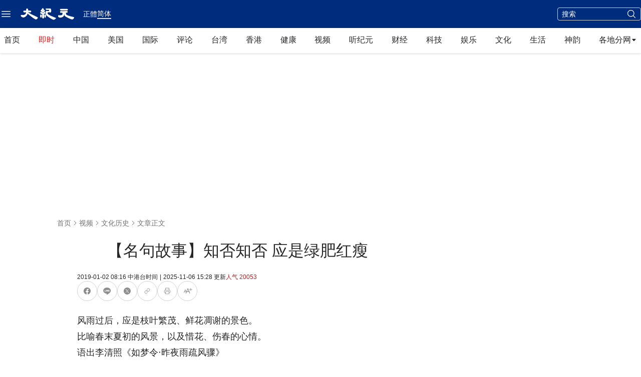

--- FILE ---
content_type: text/html; charset=utf-8
request_url: https://www.epochtimes.com/gb/18/7/25/n10589504.htm
body_size: 57729
content:
<!DOCTYPE html><html lang="zh-Hans"><head><meta charSet="utf-8"/><meta name="viewport" content="width=device-width, initial-scale=1"/><link rel="preload" as="image" imageSrcSet="/_next/static/media/primary-djy-logo.766f3f74.svg 640w, /_next/static/media/primary-djy-logo.766f3f74.svg 750w, /_next/static/media/primary-djy-logo.766f3f74.svg 828w, /_next/static/media/primary-djy-logo.766f3f74.svg 1080w, /_next/static/media/primary-djy-logo.766f3f74.svg 1200w, /_next/static/media/primary-djy-logo.766f3f74.svg 1920w, /_next/static/media/primary-djy-logo.766f3f74.svg 2048w, /_next/static/media/primary-djy-logo.766f3f74.svg 3840w" imageSizes="100vw"/><link rel="preload" as="image" imageSrcSet="/_next/static/media/arrow-fill-right-black.cb8f7a95.svg 640w, /_next/static/media/arrow-fill-right-black.cb8f7a95.svg 750w, /_next/static/media/arrow-fill-right-black.cb8f7a95.svg 828w, /_next/static/media/arrow-fill-right-black.cb8f7a95.svg 1080w, /_next/static/media/arrow-fill-right-black.cb8f7a95.svg 1200w, /_next/static/media/arrow-fill-right-black.cb8f7a95.svg 1920w, /_next/static/media/arrow-fill-right-black.cb8f7a95.svg 2048w, /_next/static/media/arrow-fill-right-black.cb8f7a95.svg 3840w" imageSizes="100vw"/><link rel="preload" as="image" href="/_next/static/media/chevron-right-gray-70.5cd32a82.svg" fetchPriority="high"/><link rel="preload" as="image" href="/_next/static/media/chevron-right-gray-90.cfefeee4.svg" fetchPriority="high"/><link rel="stylesheet" href="/_next/static/css/16f5e9d63d885948.css" data-precedence="next"/><link rel="stylesheet" href="/_next/static/css/21bee07147829666.css" data-precedence="next"/><link rel="stylesheet" href="/_next/static/css/84fbe15fc4d947b0.css" data-precedence="next"/><link rel="stylesheet" href="/_next/static/css/20deef936d44da76.css" data-precedence="next"/><link rel="preload" as="script" fetchPriority="low" href="/_next/static/chunks/webpack-1aa2a34b8293f6bf.js"/><script src="/_next/static/chunks/1dd3208c-b3a2bc75e30e9a8c.js" async=""></script><script src="/_next/static/chunks/1528-b0bf1d77946de512.js" async=""></script><script src="/_next/static/chunks/main-app-01bb82dbfea7d57d.js" async=""></script><script src="/_next/static/chunks/app/global-error-9769799185b33d4c.js" async=""></script><script src="/_next/static/chunks/eae95a79-06de2b2d95588c7a.js" async=""></script><script src="/_next/static/chunks/668f0bba-1e7a16e054d65776.js" async=""></script><script src="/_next/static/chunks/8011-600ea90ef89ddad5.js" async=""></script><script src="/_next/static/chunks/2691-87030cfcc84932d9.js" async=""></script><script src="/_next/static/chunks/3950-1b3b72c3eca55d0f.js" async=""></script><script src="/_next/static/chunks/6094-41a9758be75a586f.js" async=""></script><script src="/_next/static/chunks/4784-030d2247a92b4470.js" async=""></script><script src="/_next/static/chunks/6536-01d5229553bbba89.js" async=""></script><script src="/_next/static/chunks/453-91c1c5202f0190b7.js" async=""></script><script src="/_next/static/chunks/3147-f10e05640e5609ba.js" async=""></script><script src="/_next/static/chunks/8304-d4eb2cfbd346099e.js" async=""></script><script src="/_next/static/chunks/4275-37b6ab7086c66a4e.js" async=""></script><script src="/_next/static/chunks/683-34c587c4ae866fd7.js" async=""></script><script src="/_next/static/chunks/8683-0d561fa1970c3961.js" async=""></script><script src="/_next/static/chunks/6350-4748f140d5eb9681.js" async=""></script><script src="/_next/static/chunks/979-5c624329f04ae7d9.js" async=""></script><script src="/_next/static/chunks/842-a7e172b13d526682.js" async=""></script><script src="/_next/static/chunks/9656-d86c9403bc1a28ae.js" async=""></script><script src="/_next/static/chunks/1022-80c71b20a92b8cec.js" async=""></script><script src="/_next/static/chunks/4504-957e2bb118c3d09b.js" async=""></script><script src="/_next/static/chunks/3721-954ce481feeb6495.js" async=""></script><script src="/_next/static/chunks/3406-68048b7fe990a3f4.js" async=""></script><script src="/_next/static/chunks/5183-da53b41455a229ba.js" async=""></script><script src="/_next/static/chunks/app/%5Blang%5D/%5B...slug%5D/page-6cbce6891940b55f.js" async=""></script><script src="/_next/static/chunks/9189-a97d8fdbe144d3b8.js" async=""></script><script src="/_next/static/chunks/app/%5Blang%5D/layout-6197a8869050e0f2.js" async=""></script><script src="/_next/static/chunks/app/%5Blang%5D/(health)/layout-580e7ec4bb20e108.js" async=""></script><link rel="preload" href="https://cdnjs.cloudflare.com/polyfill/v3/polyfill.min.js?features=IntersectionObserver" as="script"/><link rel="preload" href="https://cdn.cookielaw.org/scripttemplates/otSDKStub.js" as="script"/><link rel="preload" href="https://securepubads.g.doubleclick.net/tag/js/gpt.js" as="script"/><link rel="preload" href="https://www.epochtimes.com/assets/themes/djy/js/ads/prebid.js" as="script"/><link rel="preload" href="https://www.googletagmanager.com/gtag/js?id=G-64JWG501SB" as="script"/><link rel="shortcut icon" href="/_next/static/media/DJY-Favicon-New.d5ef1078.png"/><link rel="icon" href="/_next/static/media/DJY-Favicon-New.d5ef1078.png"/><link rel="apple-touch-icon" href="/_next/static/media/DJY-Apple-Touch-Icon-New.3b747a8d.png"/><title>【名句故事】知否知否 应是绿肥红瘦 | 如梦令 | 李清照 | 海棠 | 大紀元</title><meta name="description" content="风雨过后，应是枝叶繁茂、鲜花凋谢的景色。比喻春末夏初的风景，以及惜花、伤春的心情。语出李清照《如梦令‧昨夜雨疏风骤》。"/><meta name="robots" content="index, follow"/><meta name="googlebot" content="index, follow"/><meta name="build-version" content="1.5.0"/><meta name="cet-version" content="20251230"/><meta name="fb:page_id" content="1571885662850711"/><meta name="article:publisher" content="https://www.facebook.com/djytimes"/><meta name="twitter:domain" content="www.epochtimes.com"/><link rel="canonical" href="https://www.epochtimes.com/gb/18/7/25/n10589504.htm"/><meta property="og:title" content="【名句故事】知否知否 应是绿肥红瘦 | 如梦令 | 李清照 | 海棠"/><meta property="og:description" content="风雨过后，应是枝叶繁茂、鲜花凋谢的景色。比喻春末夏初的风景，以及惜花、伤春的心情。语出李清照《如梦令‧昨夜雨疏风骤》。"/><meta property="og:url" content="https://www.epochtimes.com/gb/18/7/25/n10589504.htm"/><meta property="og:site_name" content="大纪元 www.epochtimes.com"/><meta property="og:locale" content="zh_CN"/><meta property="og:image" content="https://i.epochtimes.com/assets/uploads/2024/03/id14193083-CET-logo240.jpg"/><meta property="og:type" content="article"/><meta name="twitter:card" content="summary_large_image"/><meta name="twitter:site" content="@china_epoch"/><meta name="twitter:title" content="【名句故事】知否知否 应是绿肥红瘦 | 如梦令 | 李清照 | 海棠"/><meta name="twitter:description" content="风雨过后，应是枝叶繁茂、鲜花凋谢的景色。比喻春末夏初的风景，以及惜花、伤春的心情。语出李清照《如梦令‧昨夜雨疏风骤》。"/><meta name="twitter:image" content="https://i.epochtimes.com/assets/uploads/2024/03/id14193083-CET-logo240.jpg"/><link rel="amphtml" href="https://www.epochtimes.com/gb/18/7/25/n10589504.htm/amp"/><script>(self.__next_s=self.__next_s||[]).push(["https://cdnjs.cloudflare.com/polyfill/v3/polyfill.min.js?features=IntersectionObserver",{}])</script><script src="/_next/static/chunks/polyfills-42372ed130431b0a.js" noModule=""></script></head><body><!--$!--><template data-dgst="BAILOUT_TO_CLIENT_SIDE_RENDERING"></template><!--/$--><div class="shadow-[0_2px_4px_0_rgba(0,0,0,0.10)]"><div class="bg-blue-80 flex h-11 w-full items-center py-2 md:h-14"><div class="mx-auto flex w-full max-w-screen-xl items-center justify-between px-5 py-3 xl:px-0"><div class="flex items-center justify-between"><div class="mr-2 pr-2"><div class="z-40 flex items-center gap-x-6 size-6 cursor-pointer" data-testid=""><button type="button" class="rounded-[4px] text-black hover:bg-[#EDEDED]"><span class="sr-only">Open sidebar</span><svg xmlns="http://www.w3.org/2000/svg" fill="none" viewBox="0 0 24 24" stroke-width="1.5" stroke="currentColor" aria-hidden="true" class="size-6 text-white hover:text-black"><path stroke-linecap="round" stroke-linejoin="round" d="M3.75 6.75h16.5M3.75 12h16.5m-16.5 5.25h16.5"></path></svg><svg xmlns="http://www.w3.org/2000/svg" fill="none" viewBox="0 0 24 24" stroke-width="1.5" stroke="currentColor" aria-hidden="true" class="h-6 w-6 hidden text-white"><path stroke-linecap="round" stroke-linejoin="round" d="M6 18L18 6M6 6l12 12"></path></svg></button></div></div><a href="/gb/" target="_self"><div class="h-[27px] w-[110px]"><span style="box-sizing:border-box;display:block;overflow:hidden;width:initial;height:initial;background:none;opacity:1;border:0;margin:0;padding:0;position:relative"><span style="box-sizing:border-box;display:block;width:initial;height:initial;background:none;opacity:1;border:0;margin:0;padding:0;padding-top:24%"></span><img alt="大紀元" sizes="100vw" srcSet="/_next/static/media/primary-djy-logo.766f3f74.svg 640w, /_next/static/media/primary-djy-logo.766f3f74.svg 750w, /_next/static/media/primary-djy-logo.766f3f74.svg 828w, /_next/static/media/primary-djy-logo.766f3f74.svg 1080w, /_next/static/media/primary-djy-logo.766f3f74.svg 1200w, /_next/static/media/primary-djy-logo.766f3f74.svg 1920w, /_next/static/media/primary-djy-logo.766f3f74.svg 2048w, /_next/static/media/primary-djy-logo.766f3f74.svg 3840w" src="/_next/static/media/primary-djy-logo.766f3f74.svg" decoding="async" data-nimg="responsive" style="position:absolute;top:0;left:0;bottom:0;right:0;box-sizing:border-box;padding:0;border:none;margin:auto;display:block;width:0;height:0;min-width:100%;max-width:100%;min-height:100%;max-height:100%"/></span></div></a><div class="hidden px-4 text-white md:flex md:items-center md:justify-start md:gap-2"><div class="text-sm font-normal leading-tight "><a href="/b5/18/7/25/n10589504.htm" class="hover:text-gray-30">正體</a></div><div class="text-sm leading-tight border-b-2"><a href="/gb/18/7/25/n10589504.htm" class="hover:text-gray-30">简体</a></div></div></div><div class="flex items-center space-x-3"><div class="hidden md:block"><div class="hidden sm:block"><form class="border-gray-30 flex w-[167px] flex-nowrap items-center justify-between rounded-[4px] border border-solid bg-transparent px-2" action="/gb/search.htm" method="post" target="_self"><input type="text" class="h-6 w-full bg-transparent text-[14px] font-normal outline-0 text-white placeholder:text-white" placeholder="搜索" name="q"/><input type="hidden" name="encoding" value="gb"/><input type="hidden" name="sort" value="latest"/><button type="submit" class="ml-[2px] bg-transparent"><svg xmlns="http://www.w3.org/2000/svg" fill="none" viewBox="0 0 24 24" stroke-width="1.5" stroke="currentColor" aria-hidden="true" class="size-5 text-white"><path stroke-linecap="round" stroke-linejoin="round" d="M21 21l-5.197-5.197m0 0A7.5 7.5 0 105.196 5.196a7.5 7.5 0 0010.607 10.607z"></path></svg></button></form></div></div><div class="font-roboto justify-start text-sm font-medium leading-tight text-white md:hidden"><a href="/b5/18/7/25/n10589504.htm" class="hover:text-gray-30">正體</a></div></div></div></div></div><div class="sticky left-0 top-0 z-10 bg-white shadow-[0_2px_4px_0_rgba(0,0,0,0.10)]"><div class="HeaderHomepageTWNavbarDesktop mx-auto hidden max-w-screen-xl lg:block"><nav class="h-[42px] md:h-[50px]"><div class="flex flex-nowrap items-center justify-between px-5 xl:px-2"><a href="/gb/" class="text-gray-90 cursor-pointer font-[&#x27;PingFang_TC&#x27;] leading-[48px] hover:text-[#0066B3]" target="_self">首页</a><a href="/gb/instant-news.htm" class="text-red-50 cursor-pointer font-[&#x27;PingFang_TC&#x27;] leading-[48px] hover:text-[#0066B3]" target="_self">即时</a><a href="/gb/nsc413.htm" class="text-gray-90 cursor-pointer font-[&#x27;PingFang_TC&#x27;] leading-[48px] hover:text-[#0066B3]" target="_self">中国</a><a href="/gb/nsc412.htm" class="text-gray-90 cursor-pointer font-[&#x27;PingFang_TC&#x27;] leading-[48px] hover:text-[#0066B3]" target="_self">美国</a><a href="/gb/nsc418.htm" class="text-gray-90 cursor-pointer font-[&#x27;PingFang_TC&#x27;] leading-[48px] hover:text-[#0066B3]" target="_self">国际</a><a href="/gb/nccomment.htm" class="text-gray-90 cursor-pointer font-[&#x27;PingFang_TC&#x27;] leading-[48px] hover:text-[#0066B3]" target="_self">评论</a><a href="/gb/ncid1349361.htm" class="text-gray-90 cursor-pointer font-[&#x27;PingFang_TC&#x27;] leading-[48px] hover:text-[#0066B3]" target="_self">台湾</a><a href="/gb/ncid1349362.htm" class="text-gray-90 cursor-pointer font-[&#x27;PingFang_TC&#x27;] leading-[48px] hover:text-[#0066B3]" target="_self">香港</a><a href="/gb/nsc1002.htm" class="text-gray-90 cursor-pointer font-[&#x27;PingFang_TC&#x27;] leading-[48px] hover:text-[#0066B3]" target="_self">健康</a><a href="/gb/ncid1247351.htm" class="text-gray-90 cursor-pointer font-[&#x27;PingFang_TC&#x27;] leading-[48px] hover:text-[#0066B3]" target="_self">视频</a><a href="/gb/audio-news.htm" class="text-gray-90 cursor-pointer font-[&#x27;PingFang_TC&#x27;] leading-[48px] hover:text-[#0066B3]" target="_self">听纪元</a><a href="/gb/nsc420.htm" class="text-gray-90 cursor-pointer font-[&#x27;PingFang_TC&#x27;] leading-[48px] hover:text-[#0066B3]" target="_self">财经</a><a href="/gb/nsc419.htm" class="text-gray-90 cursor-pointer font-[&#x27;PingFang_TC&#x27;] leading-[48px] hover:text-[#0066B3]" target="_self">科技</a><a href="/gb/ncyule.htm" class="text-gray-90 cursor-pointer font-[&#x27;PingFang_TC&#x27;] leading-[48px] hover:text-[#0066B3]" target="_self">娱乐</a><a href="/gb/nsc2007.htm" class="text-gray-90 cursor-pointer font-[&#x27;PingFang_TC&#x27;] leading-[48px] hover:text-[#0066B3]" target="_self">文化</a><a href="/gb/nsc2008.htm" class="text-gray-90 cursor-pointer font-[&#x27;PingFang_TC&#x27;] leading-[48px] hover:text-[#0066B3]" target="_self">生活</a><a href="/gb/nf4830.htm" class="text-gray-90 cursor-pointer font-[&#x27;PingFang_TC&#x27;] leading-[48px] hover:text-[#0066B3]" target="_self">神韵</a><div class="cursor-pointer"><div class="text-gray-90 group relative justify-start font-[&#x27;PingFang_TC&#x27;] leading-7"><div class="flex items-center gap-2">各地分网<div class="size-3"><span style="box-sizing:border-box;display:block;overflow:hidden;width:initial;height:initial;background:none;opacity:1;border:0;margin:0;padding:0;position:relative"><span style="box-sizing:border-box;display:block;width:initial;height:initial;background:none;opacity:1;border:0;margin:0;padding:0;padding-top:100%"></span><img alt="" sizes="100vw" srcSet="/_next/static/media/arrow-fill-right-black.cb8f7a95.svg 640w, /_next/static/media/arrow-fill-right-black.cb8f7a95.svg 750w, /_next/static/media/arrow-fill-right-black.cb8f7a95.svg 828w, /_next/static/media/arrow-fill-right-black.cb8f7a95.svg 1080w, /_next/static/media/arrow-fill-right-black.cb8f7a95.svg 1200w, /_next/static/media/arrow-fill-right-black.cb8f7a95.svg 1920w, /_next/static/media/arrow-fill-right-black.cb8f7a95.svg 2048w, /_next/static/media/arrow-fill-right-black.cb8f7a95.svg 3840w" src="/_next/static/media/arrow-fill-right-black.cb8f7a95.svg" decoding="async" data-nimg="responsive" style="position:absolute;top:0;left:0;bottom:0;right:0;box-sizing:border-box;padding:0;border:none;margin:auto;display:block;width:0;height:0;min-width:100%;max-width:100%;min-height:100%;max-height:100%"/></span></div></div><div class="absolute hidden shadow-lg group-hover:block"><div class="absolute left-0 top-0 inline-flex w-[178px] items-center justify-start gap-8 bg-white px-6 py-4 shadow-[0px_4px_4px_0px_rgba(0,0,0,0.15)] outline outline-offset-[-1px] outline-stone-300"><div class="inline-flex flex-col items-start justify-start gap-3"><a href="/gb/nsc529.htm" target="_blank" rel="noopener noreferrer" class="inline-flex items-center justify-center gap-2"><div class="justify-start font-sans text-sm font-normal leading-tight text-neutral-800 hover:text-sky-700">纽约</div></a><a href="https://sf.epochtimes.com/" target="_blank" rel="noopener noreferrer" class="inline-flex items-center justify-center gap-2"><div class="justify-start font-sans text-sm font-normal leading-tight text-neutral-800 hover:text-sky-700">旧金山</div></a><a href="/gb/nsc970.htm" target="_blank" rel="noopener noreferrer" class="inline-flex items-center justify-center gap-2"><div class="justify-start font-sans text-sm font-normal leading-tight text-neutral-800 hover:text-sky-700">洛杉矶</div></a><a href="/gb/nsc531.htm" target="_blank" rel="noopener noreferrer" class="inline-flex items-center justify-center gap-2"><div class="justify-start font-sans text-sm font-normal leading-tight text-neutral-800 hover:text-sky-700">波士顿</div></a><a href="/gb/ncid1139891.htm" target="_blank" rel="noopener noreferrer" class="inline-flex items-center justify-center gap-2"><div class="justify-start font-sans text-sm font-normal leading-tight text-neutral-800 hover:text-sky-700">多伦多</div></a><a href="/gb/ncid1143942.htm" target="_blank" rel="noopener noreferrer" class="inline-flex items-center justify-center gap-2"><div class="justify-start font-sans text-sm font-normal leading-tight text-neutral-800 hover:text-sky-700">温哥华</div></a><a href="https://www.epochtimes.com/taiwan" target="_blank" rel="noopener noreferrer" class="inline-flex items-center justify-center gap-2"><div class="justify-start font-sans text-sm font-normal leading-tight text-neutral-800 hover:text-sky-700">台湾</div></a><a href="https://hk.epochtimes.com/" target="_blank" rel="noopener noreferrer" class="inline-flex items-center justify-center gap-2"><div class="justify-start font-sans text-sm font-normal leading-tight text-neutral-800 hover:text-sky-700">香港</div></a><a href="/gb/ncid1161841.htm" target="_blank" rel="noopener noreferrer" class="inline-flex items-center justify-center gap-2"><div class="justify-start font-sans text-sm font-normal leading-tight text-neutral-800 hover:text-sky-700">澳洲</div></a><a href="/gb/nsc974.htm" target="_blank" rel="noopener noreferrer" class="inline-flex items-center justify-center gap-2"><div class="justify-start font-sans text-sm font-normal leading-tight text-neutral-800 hover:text-sky-700">欧洲</div></a><a href="/gb/ncid1143931.htm" target="_blank" rel="noopener noreferrer" class="inline-flex items-center justify-center gap-2"><div class="justify-start font-sans text-sm font-normal leading-tight text-neutral-800 hover:text-sky-700">日本</div></a></div><div class="inline-flex flex-col items-start justify-start gap-3"><a href="/gb/nsc925.htm" target="_blank" rel="noopener noreferrer" class="inline-flex items-center justify-center gap-2"><div class="justify-start font-sans text-sm font-normal leading-tight text-neutral-800 hover:text-sky-700">华府</div></a><a href="/gb/nsc990.htm" target="_blank" rel="noopener noreferrer" class="inline-flex items-center justify-center gap-2"><div class="justify-start font-sans text-sm font-normal leading-tight text-neutral-800 hover:text-sky-700">费城</div></a><a href="/gb/nsc530.htm" target="_blank" rel="noopener noreferrer" class="inline-flex items-center justify-center gap-2"><div class="justify-start font-sans text-sm font-normal leading-tight text-neutral-800 hover:text-sky-700">新泽西</div></a><a href="/gb/nsc1000.htm" target="_blank" rel="noopener noreferrer" class="inline-flex items-center justify-center gap-2"><div class="justify-start font-sans text-sm font-normal leading-tight text-neutral-800 hover:text-sky-700">美西北</div></a><a href="/gb/nsc919.htm" target="_blank" rel="noopener noreferrer" class="inline-flex items-center justify-center gap-2"><div class="justify-start font-sans text-sm font-normal leading-tight text-neutral-800 hover:text-sky-700">美南</div></a><a href="/gb/nsc918.htm" target="_blank" rel="noopener noreferrer" class="inline-flex items-center justify-center gap-2"><div class="justify-start font-sans text-sm font-normal leading-tight text-neutral-800 hover:text-sky-700">美中</div></a><a href="/gb/ncid2437.htm" target="_blank" rel="noopener noreferrer" class="inline-flex items-center justify-center gap-2"><div class="justify-start font-sans text-sm font-normal leading-tight text-neutral-800 hover:text-sky-700">圣地亚哥</div></a><a href="/gb/ncid2497.htm" target="_blank" rel="noopener noreferrer" class="inline-flex items-center justify-center gap-2"><div class="justify-start font-sans text-sm font-normal leading-tight text-neutral-800 hover:text-sky-700">加国亚省</div></a><a href="/gb/ncid2528.htm" target="_blank" rel="noopener noreferrer" class="inline-flex items-center justify-center gap-2"><div class="justify-start font-sans text-sm font-normal leading-tight text-neutral-800 hover:text-sky-700">蒙特利尔</div></a><a href="/gb/ncid1143937.htm" target="_blank" rel="noopener noreferrer" class="inline-flex items-center justify-center gap-2"><div class="justify-start font-sans text-sm font-normal leading-tight text-neutral-800 hover:text-sky-700">新西兰</div></a><a href="/gb/ncid1635053.htm" target="_blank" rel="noopener noreferrer" class="inline-flex items-center justify-center gap-2"><div class="justify-start font-sans text-sm font-normal leading-tight text-neutral-800 hover:text-sky-700">韩国</div></a></div></div></div></div></div></div></nav></div></div><div class=" sticky top-0 z-10 w-full border-b border-t-0 border-solid shadow-[0_2px_4px_0_rgba(0,0,0,0.10)] lg:hidden"><div class="h-full"><div id="HeaderHomepageNavbarMobile" class="no-scrollbar flex overflow-x-auto whitespace-nowrap bg-white leading-none"><a href="/gb/" class="ml-5 mr-4 text-gray-80 cursor-pointer border-y-[3px] border-y-transparent leading-[37px] hover:text-[#0066B3]" target="_self">首页</a><a href="/gb/instant-news.htm" class="mr-4 text-gray-80 cursor-pointer border-y-[3px] border-y-transparent leading-[37px] hover:text-[#0066B3]" target="_self">即时</a><a href="/gb/nsc413.htm" class="mr-4 text-gray-80 cursor-pointer border-y-[3px] border-y-transparent leading-[37px] hover:text-[#0066B3]" target="_self">中国</a><a href="/gb/nsc412.htm" class="mr-4 text-gray-80 cursor-pointer border-y-[3px] border-y-transparent leading-[37px] hover:text-[#0066B3]" target="_self">美国</a><a href="/gb/nsc418.htm" class="mr-4 text-gray-80 cursor-pointer border-y-[3px] border-y-transparent leading-[37px] hover:text-[#0066B3]" target="_self">国际</a><a href="/gb/nccomment.htm" class="mr-4 text-gray-80 cursor-pointer border-y-[3px] border-y-transparent leading-[37px] hover:text-[#0066B3]" target="_self">评论</a><a href="/gb/ncid1349361.htm" class="mr-4 text-gray-80 cursor-pointer border-y-[3px] border-y-transparent leading-[37px] hover:text-[#0066B3]" target="_self">台湾</a><a href="/gb/ncid1349362.htm" class="mr-4 text-gray-80 cursor-pointer border-y-[3px] border-y-transparent leading-[37px] hover:text-[#0066B3]" target="_self">香港</a><a href="/gb/nsc1002.htm" class="mr-4 text-gray-80 cursor-pointer border-y-[3px] border-y-transparent leading-[37px] hover:text-[#0066B3]" target="_self">健康</a><a href="/gb/nf1596798.htm" class="mr-4 text-gray-80 cursor-pointer border-y-[3px] border-y-transparent leading-[37px] hover:text-[#0066B3]" target="_self">视频</a><a href="/gb/audio-news.htm" class="mr-4 text-gray-80 cursor-pointer border-y-[3px] border-y-transparent leading-[37px] hover:text-[#0066B3]" target="_self">听纪元</a><a href="/gb/nsc420.htm" class="mr-4 text-gray-80 cursor-pointer border-y-[3px] border-y-transparent leading-[37px] hover:text-[#0066B3]" target="_self">财经</a><a href="/gb/nsc419.htm" class="mr-4 text-gray-80 cursor-pointer border-y-[3px] border-y-transparent leading-[37px] hover:text-[#0066B3]" target="_self">科技</a><a href="/gb/ncyule.htm" class="mr-4 text-gray-80 cursor-pointer border-y-[3px] border-y-transparent leading-[37px] hover:text-[#0066B3]" target="_self">娱乐</a><a href="/gb/nsc2007.htm" class="mr-4 text-gray-80 cursor-pointer border-y-[3px] border-y-transparent leading-[37px] hover:text-[#0066B3]" target="_self">文化</a><a href="/gb/nsc2008.htm" class="mr-4 text-gray-80 cursor-pointer border-y-[3px] border-y-transparent leading-[37px] hover:text-[#0066B3]" target="_self">生活</a><a href="/gb/nf4830.htm" class="mr-5 text-gray-80 cursor-pointer border-y-[3px] border-y-transparent leading-[37px] hover:text-[#0066B3]" target="_self">神韵</a></div></div></div><div class="hidden pt-8 lg:block"><div class="m-auto items-center justify-center overflow-hidden print:hidden hidden md:flex" style="min-height:266px;padding:8px 8px 8px 8px" data-testid="ad-container-DJY_D_article_top_970x250"><div id="DJY_D_article_top_970x250"></div></div></div><div></div><script type="application/ld+json">{"@context":"https://schema.org","@type":"BreadcrumbList","itemListElement":[{"@type":"ListItem","position":1,"name":"视频","item":"https://www.epochtimes.com/gb/ncid1247351.htm"},{"@type":"ListItem","position":2,"name":"文化历史","item":"https://www.epochtimes.com/gb/ncid1257049.htm"}]}</script><script type="application/ld+json">{"@context":"https://schema.org","@type":"NewsArticle","@id":"https://www.epochtimes.com/gb/18/7/25/n10589504.htm#newsarticle","url":"https://www.epochtimes.com/gb/18/7/25/n10589504.htm","mainEntityOfPage":"https://www.epochtimes.com/gb/18/7/25/n10589504.htm","headline":"【名句故事】知否知否 应是绿肥红瘦","description":"","dateCreated":"2019-01-02T00:16:48.000Z","datePublished":"2019-01-02T00:16:48.000Z","dateModified":"2025-11-06T07:28:21.000Z","author":{"@type":"Person","name":"大紀元新聞網","description":"大紀元報導","image":""},"publisher":{"@type":"Organization","logo":{"@type":"ImageObject","url":"https://www.epochtimes.com/assets/themes/djy/images/DJY-Web-Logo.png","width":"195","height":"80"},"name":"大紀元","sameAs":["https://www.facebook.com/djytimes","https://x.com/dajiyuan"]},"articleSection":"文化历史","thumbnailUrl":"","name":"【名句故事】知否知否 应是绿肥红瘦","mainEntity":{"@type":"WebPage","@id":"https://www.epochtimes.com/gb/18/7/25/n10589504.htm"},"image":{"@type":"ImageObject","contentUrl":"","url":"","name":"","height":"600","width":"400"},"isAccessibleForFree":"true","potentialAction":{"@type":"ReadAction","target":[{"@type":"EntryPoint","urlTemplate":"https://www.epochtimes.com/gb/18/7/25/n10589504.htm"}]},"inLanguage":"zh-Hans","copyrightYear":2026}</script><div class="article-main"><main class="grid grid-cols-1 gap-8 lg:grid-cols-[minmax(auto,720px)_300px]"><article class="flex max-w-[720px] flex-col gap-4"><div class="flex flex-col pt-4 md:pt-8"><div class="flex flex-col"><div class="text-gray-60 flex items-center justify-start text-sm "><a href="/gb/" class="hover:text-[#0066B3]" target="_self">首页</a><span class="relative size-4 overflow-hidden"><img alt="right arrow" loading="lazy" width="16" height="16" decoding="async" data-nimg="1" class="size-full object-cover" style="color:transparent" src="/_next/static/media/chevron-right.45b5d80d.svg"/></span><div class="hidden items-center md:flex"><a href="/gb/ncid1247351.htm" class="hover:text-[#0066B3]" target="_self">视频</a><span class="relative size-4 overflow-hidden"><img alt="right arrow" loading="lazy" width="16" height="16" decoding="async" data-nimg="1" class="size-full object-cover" style="color:transparent" src="/_next/static/media/chevron-right.45b5d80d.svg"/></span></div><a href="/gb/ncid1257049.htm" class="hover:text-[#0066B3]" target="_self">文化历史</a><span class="relative size-4 overflow-hidden"><img alt="right arrow" loading="lazy" width="16" height="16" decoding="async" data-nimg="1" class="size-full object-cover" style="color:transparent" src="/_next/static/media/chevron-right.45b5d80d.svg"/></span><span>文章正文</span></div><div class="h-4 md:h-6"></div><h1 class="articleTitle ">【名句故事】知否知否 应是绿肥红瘦</h1></div><div class="h-4 md:h-6"></div><div class="flex flex-col"></div></div><div class="flex flex-col gap-3 lg:px-10"><div class="text-gray-90 flex flex-wrap items-center gap-1 text-xs"><span>2019-01-02 08:16<!-- --> <!-- -->中港台时间</span><span class="text-gray-90 mx-1">|</span><span>2025-11-06 15:28<!-- --> 更新</span><span class=" text-gray-500"><div class="flex items-center justify-start"><div class="flex gap-2"><div class="flex items-center justify-center text-gray-60"><div class="font-sans text-xs text-red-60">人气<!-- --> <!-- -->20053</div></div></div></div></span></div></div><div class="inline-flex items-start justify-start gap-2 self-stretch lg:px-10"><a href="https://www.facebook.com/sharer/sharer.php?u=www.epochtimes.com%2Fgb%2F18%2F7%2F25%2Fn10589504.htm" target="_blank" rel="noopener noreferrer"><div class="group inline-block"><svg xmlns="http://www.w3.org/2000/svg" width="40" height="40" viewBox="0 0 40 40" fill="none"><rect x="0.5" y="0.5" width="39" height="39" rx="19.5" fill="white"></rect><rect x="0.5" y="0.5" width="39" height="39" rx="19.5" class="stroke-[#D3D3D3] transition-colors duration-300 group-hover:stroke-[#357BE4]"></rect><path d="M27 19.9991C27 16.1332 23.866 12.9992 20 12.9992C16.134 12.9992 13 16.1332 13 19.9991C13 23.493 15.5598 26.3889 18.9062 26.9141V22.0226H17.1289V19.9991H18.9062V18.457C18.9062 16.7026 19.9513 15.7335 21.5503 15.7335C22.3161 15.7335 23.1172 15.8703 23.1172 15.8703V17.5929H22.2345C21.3649 17.5929 21.0938 18.1325 21.0938 18.6861V19.9991H23.0352L22.7248 22.0226H21.0938V26.9141C24.4402 26.3889 27 23.493 27 19.9991Z" class="fill-[#8C8C8C] transition-colors duration-300 group-hover:fill-[#357BE4]"></path></svg></div></a><a href="https://line.me/R/msg/text/?Check%20this%20out%3A%20www.epochtimes.com%2Fgb%2F18%2F7%2F25%2Fn10589504.htm%3FopenExternalBrowser%3D1" target="_blank" rel="noopener noreferrer"><div class="group inline-block"><svg xmlns="http://www.w3.org/2000/svg" width="40" height="40" viewBox="0 0 40 40" fill="none"><rect x="0.5" y="0.5" width="39" height="39" rx="19.5" fill="white"></rect><rect x="0.5" y="0.5" width="39" height="39" rx="19.5" class="stroke-[#D3D3D3] transition-colors duration-300 group-hover:stroke-[#67DA31]"></rect><path d="M19.0303 26.9541C18.9975 27.1439 18.8799 27.6952 19.6797 27.3584C20.4801 27.0211 23.9986 24.8148 25.5723 23.0039L25.7695 22.7803C26.7223 21.6602 27.1797 20.5179 27.1797 19.2588C27.1796 15.9028 23.8152 13.1729 19.6797 13.1729C15.5445 13.1729 12.1798 15.9029 12.1797 19.2588C12.1797 22.2674 14.8479 24.7874 18.4521 25.2637C18.6963 25.3165 19.0283 25.425 19.1123 25.6338C19.1879 25.8233 19.1619 26.1201 19.1367 26.3115C19.1359 26.3164 19.0493 26.8418 19.0303 26.9541ZM14.7842 21.1982C14.7051 21.1982 14.6406 21.1338 14.6406 21.0547V17.7822C14.6406 17.7031 14.7051 17.6387 14.7842 17.6387H15.3154C15.3942 17.6387 15.459 17.7034 15.459 17.7822V20.3799H16.8906C16.9694 20.3799 17.0342 20.4447 17.0342 20.5234V21.0547C17.0342 21.1338 16.9697 21.1982 16.8906 21.1982H14.7842ZM17.6279 21.1982C17.5488 21.1982 17.4844 21.1338 17.4844 21.0547V17.7822C17.4844 17.7032 17.5488 17.6387 17.6279 17.6387H18.1592C18.2383 17.6387 18.3027 17.7032 18.3027 17.7822V21.0547C18.3027 21.1338 18.2383 21.1982 18.1592 21.1982H17.6279ZM18.957 21.1982C18.878 21.1981 18.8145 21.1337 18.8145 21.0547V17.7822C18.8145 17.7033 18.878 17.6388 18.957 17.6387H19.4912L19.5068 17.6406C19.5087 17.6409 19.5109 17.6413 19.5127 17.6416C19.5155 17.6422 19.5187 17.642 19.5215 17.6426C19.5231 17.643 19.5248 17.6441 19.5264 17.6445C19.5292 17.6454 19.5323 17.6464 19.5352 17.6475C19.5364 17.6479 19.5378 17.648 19.5391 17.6484C19.5419 17.6496 19.5451 17.6511 19.5479 17.6523C19.5494 17.653 19.5512 17.6535 19.5527 17.6543C19.5554 17.6556 19.558 17.6576 19.5605 17.6592C19.562 17.66 19.5631 17.6612 19.5645 17.6621C19.5671 17.6639 19.5699 17.6652 19.5723 17.667L19.5762 17.6699C19.5788 17.6721 19.5815 17.6745 19.584 17.6768L19.5869 17.6787L19.5967 17.6885C19.6006 17.693 19.604 17.6981 19.6074 17.7031L21.1055 19.7256V17.7822C21.1055 17.7034 21.1692 17.6389 21.248 17.6387H21.7803C21.8594 17.6387 21.9238 17.7032 21.9238 17.7822V21.0547C21.9238 21.1338 21.8594 21.1982 21.7803 21.1982H21.251C21.2381 21.1982 21.2257 21.1965 21.2139 21.1934L21.2119 21.1924C21.2086 21.1915 21.2053 21.1906 21.2021 21.1895C21.2007 21.189 21.1987 21.1881 21.1973 21.1875L21.1836 21.1816C21.1821 21.181 21.1811 21.1795 21.1797 21.1787C21.1767 21.177 21.1728 21.1758 21.1699 21.1738L21.1689 21.1729C21.155 21.1634 21.1421 21.1513 21.1318 21.1367L19.6328 19.1113V21.0547C19.6328 21.1337 19.5683 21.1982 19.4893 21.1982H18.957ZM22.5781 21.1982C22.499 21.1982 22.4346 21.1338 22.4346 21.0547V17.7822C22.4346 17.7031 22.499 17.6387 22.5781 17.6387H24.6855C24.7641 17.6389 24.8281 17.7035 24.8281 17.7822V18.3135C24.8281 18.3924 24.7645 18.4568 24.6855 18.457H23.2529V19.0098H24.6855C24.7641 19.01 24.828 19.0738 24.8281 19.1523V19.6846C24.828 19.7635 24.7644 19.8269 24.6855 19.8271H23.2529V20.3799H24.6855C24.7641 20.3801 24.8281 20.4448 24.8281 20.5234V21.0547C24.8281 21.1337 24.7645 21.198 24.6855 21.1982H22.5781Z" class="fill-[#8C8C8C] transition-colors duration-300 group-hover:fill-[#67DA31]"></path></svg></div></a><a href="https://twitter.com/intent/tweet?text=Check%20this%20out!&amp;via=dajiyuan&amp;url=www.epochtimes.com%2Fgb%2F18%2F7%2F25%2Fn10589504.htm" target="_blank" rel="noopener noreferrer"><div class="group inline-block"><svg width="40" height="40" viewBox="0 0 40 40" fill="none" xmlns="http://www.w3.org/2000/svg"><path d="M20 0.5C30.7696 0.5 39.5 9.23045 39.5 20C39.5 30.7696 30.7696 39.5 20 39.5C9.23045 39.5 0.5 30.7696 0.5 20C0.5 9.23045 9.23045 0.5 20 0.5Z" fill="white"></path><path d="M20 0.5C30.7696 0.5 39.5 9.23045 39.5 20C39.5 30.7696 30.7696 39.5 20 39.5C9.23045 39.5 0.5 30.7696 0.5 20C0.5 9.23045 9.23045 0.5 20 0.5Z" class="stroke-[#D3D3D3] transition-colors duration-300 group-hover:stroke-[#000000]"></path><rect x="13" y="13" width="14" height="14" rx="7" class="fill-[#8C8C8C] transition-colors duration-300 group-hover:fill-[#000000]"></rect><path d="M20.6667 19.4643L23.2729 16.5H22.6554L20.3915 19.0734L18.5845 16.5H16.5L19.233 20.3917L16.5 23.5H17.1175L19.5068 20.7818L21.4155 23.5H23.5L20.6667 19.4643ZM19.8207 20.4259L19.5434 20.0381L17.3402 16.9555H18.2888L20.0674 19.4442L20.3435 19.832L22.6551 23.0667H21.7065L19.8207 20.4259Z" fill="white"></path></svg></div></a><a class="group relative flex cursor-pointer items-center" href="#"><div class="group inline-block"><svg width="40" height="40" viewBox="0 0 40 40" fill="none" xmlns="http://www.w3.org/2000/svg"><path d="M20 0.5C30.7696 0.5 39.5 9.23045 39.5 20C39.5 30.7696 30.7696 39.5 20 39.5C9.23045 39.5 0.5 30.7696 0.5 20C0.5 9.23045 9.23045 0.5 20 0.5Z" fill="white"></path><path d="M20 0.5C30.7696 0.5 39.5 9.23045 39.5 20C39.5 30.7696 30.7696 39.5 20 39.5C9.23045 39.5 0.5 30.7696 0.5 20C0.5 9.23045 9.23045 0.5 20 0.5Z" class="stroke-[#D3D3D3] transition-colors duration-300 group-hover:stroke-[#0066B3]"></path><g clip-path="url(#clip0_5371_59842)"><path d="M19 20.5C19.2147 20.787 19.4887 21.0246 19.8033 21.1965C20.1179 21.3683 20.4658 21.4705 20.8233 21.4961C21.1809 21.5218 21.5398 21.4702 21.8757 21.3449C22.2116 21.2196 22.5166 21.0235 22.77 20.77L24.27 19.27C24.7254 18.7985 24.9774 18.167 24.9717 17.5115C24.966 16.856 24.7031 16.229 24.2395 15.7654C23.776 15.3019 23.149 15.039 22.4935 15.0333C21.838 15.0276 21.2065 15.2796 20.735 15.735L19.875 16.59" class="stroke-[#8C8C8C] transition-colors duration-300 group-hover:stroke-[#0066B3]" stroke-linecap="round" stroke-linejoin="round"></path><path d="M21.003 19.4986C20.7883 19.2116 20.5144 18.9741 20.1998 18.8022C19.8852 18.6303 19.5373 18.5281 19.1797 18.5025C18.8221 18.4769 18.4632 18.5285 18.1274 18.6538C17.7915 18.779 17.4865 18.9751 17.233 19.2286L15.733 20.7286C15.2776 21.2002 15.0256 21.8317 15.0313 22.4872C15.037 23.1426 15.3 23.7697 15.7635 24.2332C16.227 24.6967 16.854 24.9596 17.5095 24.9653C18.165 24.971 18.7965 24.719 19.268 24.2636L20.123 23.4086" class="stroke-[#8C8C8C] transition-colors duration-300 group-hover:stroke-[#0066B3]" stroke-linecap="round" stroke-linejoin="round"></path></g><defs><clipPath id="clip0_5371_59842"><rect width="12" height="12" fill="white" transform="translate(14 14)"></rect></clipPath></defs></svg></div></a><a href="#"><div class="group inline-block"><svg width="40" height="40" viewBox="0 0 40 40" fill="none" xmlns="http://www.w3.org/2000/svg"><path d="M20 0.5C30.7696 0.5 39.5 9.23045 39.5 20C39.5 30.7696 30.7696 39.5 20 39.5C9.23045 39.5 0.5 30.7696 0.5 20C0.5 9.23045 9.23045 0.5 20 0.5Z" fill="white"></path><path d="M20 0.5C30.7696 0.5 39.5 9.23045 39.5 20C39.5 30.7696 30.7696 39.5 20 39.5C9.23045 39.5 0.5 30.7696 0.5 20C0.5 9.23045 9.23045 0.5 20 0.5Z" class="stroke-[#D3D3D3] transition-colors duration-300 group-hover:stroke-[#0066B3]"></path><path d="M16.5 18.2493V14.166H23.5V18.2493" stroke-width="0.875" stroke-linecap="round" stroke-linejoin="round" class="stroke-[#8C8C8C] transition-colors duration-300 group-hover:stroke-[#0066B3]"></path><path d="M16.4974 23.5H15.3307C15.0213 23.5 14.7246 23.3771 14.5058 23.1583C14.287 22.9395 14.1641 22.6428 14.1641 22.3333V19.4167C14.1641 19.1072 14.287 18.8105 14.5058 18.5917C14.7246 18.3729 15.0213 18.25 15.3307 18.25H24.6641C24.9735 18.25 25.2702 18.3729 25.489 18.5917C25.7078 18.8105 25.8307 19.1072 25.8307 19.4167V22.3333C25.8307 22.6428 25.7078 22.9395 25.489 23.1583C25.2702 23.3771 24.9735 23.5 24.6641 23.5H23.4974" stroke-width="0.875" stroke-linecap="round" stroke-linejoin="round" class="stroke-[#8C8C8C] transition-colors duration-300 group-hover:stroke-[#0066B3]"></path><path d="M23.5 21.166H16.5V25.8327H23.5V21.166Z" stroke-width="0.875" stroke-linecap="round" stroke-linejoin="round" class="stroke-[#8C8C8C] transition-colors duration-300 group-hover:stroke-[#0066B3]"></path></svg></div></a><a><div class="group inline-block"><svg xmlns="http://www.w3.org/2000/svg" width="40" height="40" viewBox="0 0 40 40" fill="none"><path d="M20 0.5C30.7696 0.5 39.5 9.23045 39.5 20C39.5 30.7696 30.7696 39.5 20 39.5C9.23045 39.5 0.5 30.7696 0.5 20C0.5 9.23045 9.23045 0.5 20 0.5Z" fill="white"></path><path d="M20 0.5C30.7696 0.5 39.5 9.23045 39.5 20C39.5 30.7696 30.7696 39.5 20 39.5C9.23045 39.5 0.5 30.7696 0.5 20C0.5 9.23045 9.23045 0.5 20 0.5Z" class="stroke-[#D3D3D3] transition-colors duration-300 group-hover:stroke-[#0066B3]"></path><path d="M18.5871 22.7891C18.66 23.0026 18.6626 23.1719 18.5949 23.2969C18.5272 23.4062 18.4282 23.4766 18.298 23.5078C18.1678 23.5391 18.0454 23.5208 17.9308 23.4531C17.8162 23.375 17.7251 23.2318 17.6574 23.0234L17.1261 21.6484H14.5402L13.9855 23.0234C13.9074 23.2526 13.811 23.3932 13.6964 23.4453C13.5714 23.5026 13.4516 23.5156 13.3371 23.4844C13.2068 23.4375 13.1079 23.3568 13.0402 23.2422C12.9777 23.1224 12.9881 22.9583 13.0714 22.75L15.4074 17.3594C15.4334 17.2812 15.4855 17.2031 15.5636 17.125C15.6574 17.0417 15.7615 17 15.8761 17C16.0011 17 16.1105 17.0417 16.2042 17.125C16.2876 17.2031 16.3449 17.2812 16.3761 17.3594L18.5871 22.7891ZM15.8761 18.3984L14.9308 20.6953H16.7589L15.8761 18.3984Z" class="fill-[#8C8C8C] transition-colors duration-300 group-hover:fill-[#0066B3]"></path><path d="M25.579 23.9072C25.6975 24.2542 25.7017 24.5293 25.5917 24.7324C25.4816 24.9102 25.3208 25.0244 25.1092 25.0752C24.8976 25.126 24.6988 25.0964 24.5126 24.9863C24.3264 24.8594 24.1782 24.6266 24.0682 24.2881L23.2049 22.0537H19.0028L18.1014 24.2881C17.9745 24.6605 17.8179 24.889 17.6317 24.9736C17.4286 25.0667 17.2339 25.0879 17.0477 25.0371C16.8361 24.9609 16.6753 24.8298 16.5653 24.6436C16.4637 24.4489 16.4807 24.1823 16.6161 23.8438L20.412 15.084C20.4543 14.957 20.5389 14.8301 20.6659 14.7031C20.8182 14.5677 20.9875 14.5 21.1737 14.5C21.3768 14.5 21.5545 14.5677 21.7069 14.7031C21.8423 14.8301 21.9354 14.957 21.9862 15.084L25.579 23.9072ZM21.1737 16.7725L19.6376 20.5049H22.6083L21.1737 16.7725Z" class="fill-[#8C8C8C] transition-colors duration-300 group-hover:fill-[#0066B3]"></path><path d="M21.1737 14C21.4589 14 21.721 14.0864 21.9452 14.2529L22.0389 14.3291L22.0487 14.3379L22.1718 14.4629C22.2879 14.5918 22.3847 14.7357 22.4491 14.8955L26.0419 23.7188L26.0477 23.7324L26.0526 23.7461C26.1902 24.1492 26.2379 24.5889 26.0311 24.9707L26.0243 24.9834L26.0165 24.9951C25.834 25.29 25.5594 25.4814 25.2255 25.5615C24.8888 25.6422 24.5571 25.5932 24.2587 25.417L24.244 25.4082L24.2313 25.3994C23.9211 25.1879 23.7274 24.8447 23.6014 24.4678V24.4688L22.8612 22.5537H19.3407L18.5653 24.4756C18.4301 24.8625 18.2171 25.2566 17.8388 25.4287L17.8378 25.4277C17.5463 25.5609 17.232 25.6057 16.9159 25.5195L16.8973 25.5146L16.8788 25.5078C16.5624 25.3939 16.3064 25.1881 16.1347 24.8975L16.1278 24.8867L16.122 24.875C15.9192 24.4864 15.9974 24.0454 16.1522 23.6582L16.1542 23.6514L16.1571 23.6445L19.953 14.8848H19.954C20.0305 14.681 20.1588 14.5032 20.3124 14.3496L20.3231 14.3389L20.3339 14.3291C20.5683 14.1208 20.8532 14 21.1737 14ZM21.1737 14.5C20.9875 14.5 20.8182 14.5677 20.6659 14.7031C20.5389 14.8301 20.4543 14.957 20.412 15.084L16.6161 23.8438C16.4807 24.1823 16.4638 24.4489 16.5653 24.6436C16.6753 24.8298 16.8362 24.9609 17.0477 25.0371C17.2339 25.0879 17.4286 25.0667 17.6317 24.9736C17.8179 24.889 17.9745 24.6605 18.1014 24.2881L19.0028 22.0537H23.205L24.0682 24.2881C24.1783 24.6266 24.3264 24.8594 24.5126 24.9863C24.6988 25.0964 24.8977 25.126 25.1093 25.0752C25.3209 25.0244 25.4817 24.9102 25.5917 24.7324C25.7017 24.5293 25.6975 24.2542 25.579 23.9072L21.9862 15.084C21.9354 14.957 21.8423 14.8301 21.7069 14.7031C21.5546 14.5677 21.3768 14.5 21.1737 14.5ZM22.6083 20.5049H19.6376L21.1737 16.7725L22.6083 20.5049ZM20.3837 20.0049H21.8798L21.1571 18.124L20.3837 20.0049Z" fill="white"></path><path d="M26.4071 20V17.4032H24V16.5968H26.4071V14H27.2727V16.5968H29.6917V17.4032H27.2727V20H26.4071Z" class="fill-[#8C8C8C] transition-colors duration-300 group-hover:fill-[#0066B3]"></path></svg></div></a></div><div data-post-content="true" class="post_content" id="post_content"><p>风雨过后，应是枝叶繁茂、鲜花凋谢的景色。
比喻春末夏初的风景，以及惜花、伤春的心情。
语出李清照《如梦令‧昨夜雨疏风骤》</p><p>宋代第一才女李清照
传世词作无一不工
语言清丽 情感细腻
堪称一代词宗</p><div class=" lg:hidden"><div class="m-auto flex items-center justify-center overflow-hidden print:hidden" style="min-height:266px;padding:8px 8px 8px 8px" data-testid="ad-container-DJY_M_article_336x280_2"><div id="DJY_M_article_336x280_2"></div></div></div><p>她出身书香门第
与丈夫志趣相投
早年生活悠闲和美
用诗词展现贵族女子
日常点滴及人生感悟</p><div class="hidden lg:block"><div class="m-auto items-center justify-center overflow-hidden print:hidden hidden md:flex" style="min-height:266px;padding:8px 8px 8px 8px" data-testid="ad-container-DJY_D_article_300x250_1"><div id="DJY_D_article_300x250_1"></div></div></div><p><strong><span style="color:#0000ff">观看影片»</span></strong></p><div class="shortcode sm:mx-auto"><!--$--><div class="lazyload-wrapper "><div class="lazyload-placeholder"></div></div><!--/$--></div><p>暮春时节 风雨忽至
李清照饮酒宿醉
天明时酒力未消
却记挂花园里的海棠</p><p>她连忙问侍女
海棠花现在怎么样了
侍女漫不经心地说
和昨天一样</p><div class=" lg:hidden"><div class="m-auto flex items-center justify-center overflow-hidden print:hidden" style="min-height:266px;padding:8px 8px 8px 8px" data-testid="ad-container-DJY_M_article_336x280_3"><div id="DJY_M_article_336x280_3"></div></div></div><p>李清照急切地说
你知道吗 你知道吗
应该是绿色多红色少
于是用白描手法填词
记录下这件事</p><p>“昨夜雨疏风骤
浓睡不消残酒
试问卷帘人
却道海棠依旧
知否知否
应是绿肥红瘦”</p><div class="hidden lg:block"><div class="m-auto items-center justify-center overflow-hidden print:hidden hidden md:flex" style="min-height:266px;padding:8px 8px 8px 8px" data-testid="ad-container-DJY_D_article_300x250_3"><div id="DJY_D_article_300x250_3"></div></div></div><p>这首词像一则微小说
用对话表现不同情绪
词人对大自然的喜爱
自然含蓄地流露</p><p>末句用颜色对比
传神点出季节变化
既是词人的反诘
也是感叹光阴的心语</p><div class=" lg:hidden"><div class="m-auto flex items-center justify-center overflow-hidden print:hidden" style="min-height:266px;padding:8px 8px 8px 8px" data-testid="ad-container-DJY_M_article_336x280_4"><div id="DJY_M_article_336x280_4"></div></div></div><p>绿肥红瘦写出海棠
凄婉动人的形象
也传达出时间易逝
红颜易老的感慨</p><p>撰稿：柳笛，制作：雅红，责任编辑：李婧铖</p><p><strong><span style="color:#008000">看更多【名句故事】云在青天水在瓶</span></strong></p><div class="hidden lg:block"><div class="m-auto items-center justify-center overflow-hidden print:hidden hidden md:flex" style="min-height:266px;padding:8px 8px 8px 8px" data-testid="ad-container-DJY_D_article_300x250_4"><div id="DJY_D_article_300x250_4"></div></div></div><div class="shortcode sm:mx-auto"><!--$--><div class="lazyload-wrapper "><div class="lazyload-placeholder"></div></div><!--/$--></div></div><div class="mt-6 space-y-2 text-base lg:px-10"><div class="flex flex-row items-start gap-2"><div class="text-gray-90 my-1 whitespace-nowrap">標籤</div><div class="flex flex-wrap items-center "><span class="m-1 rounded-full border px-2 text-zinc-500"><a href="/gb/tag/名句故事.html" class="hover:text-[#0066B3]" target="_self">名句故事</a></span><span class="m-1 rounded-full border px-2 text-zinc-500"><a href="/gb/tag/如梦令.html" class="hover:text-[#0066B3]" target="_self">如梦令</a></span><span class="m-1 rounded-full border px-2 text-zinc-500"><a href="/gb/tag/李清照.html" class="hover:text-[#0066B3]" target="_self">李清照</a></span><span class="m-1 rounded-full border px-2 text-zinc-500"><a href="/gb/tag/海棠.html" class="hover:text-[#0066B3]" target="_self">海棠</a></span></div></div><div class="flex flex-row items-start gap-x-1 gap-y-2 "><div class="whitespace-nowrap text-gray-600">相关专题：</div><div class="flex flex-wrap items-center"><div class="text-corporateBlue px-2 pb-2"><a href="/gb/nf1296999.htm" class="hover:text-[#0066B3]" target="_self">文化视频</a></div><span class="pb-2 text-gray-400">|</span><div class="text-corporateBlue px-2 pb-2"><a href="/gb/nf117379073.htm" class="hover:text-[#0066B3]" target="_self">历代文人</a></div></div></div></div><div class="flex flex-col gap-3"><div class=" flex items-center lg:px-10"><div class="mr-2 h-6 w-1 bg-red-500"></div><h2 class="text-[22px] font-medium font-[&#x27;PingFang_TC&#x27;] leading-loose">相关文章</h2></div><ul class="list-disc space-y-3 px-6 font-[&#x27;PingFang_TC&#x27;] text-lg leading-7 lg:px-16"><li><a href="/gb/18/4/26/n10339697.htm" class="hover:text-sky-70" target="_self">【名句故事】雀屏中选</a></li><li><a href="/gb/18/6/5/n10458564.htm" class="hover:text-sky-70" target="_self">【名句故事】天下谁人不识君</a></li><li><a href="/gb/18/7/2/n10530879.htm" class="hover:text-sky-70" target="_self">【名句故事】惟将终夜长开眼</a></li></ul></div><div class="flex lg:hidden"><div class="m-auto flex items-center justify-center overflow-hidden print:hidden" style="min-height:266px;padding:8px 8px 8px 8px" data-testid="ad-container-DJY_M_article_336x280_bottom"><div id="DJY_M_article_336x280_bottom"></div></div></div><div class="mx-auto w-full gap-6" data-testid="article-bottom-rank"><div class="flex w-full items-center"><h2 class="text-[22px] font-medium leading-8">文化排行</h2><hr class="bg-gray-30 ml-3 h-px flex-1 border-0"/></div><div class="h-3"></div><div class="grid grid-cols-1 gap-6 md:grid-cols-3 "><div class="flex gap-3 md:flex-col"><a href="/gb/26/1/20/n14679946.htm" class="w-[170px] md:w-full max-md:h-16 max-md:min-h-16 max-md:w-24 max-md:min-w-24" data-thumbnail="true" target="_self"><picture><source srcSet="/_next/image?url=https%3A%2F%2Fi.epochtimes.com%2Fassets%2Fuploads%2F2026%2F01%2Fid14679962-2601200356242378-450x290.jpg&amp;w=1200&amp;q=75" type="image/webp"/><source srcSet="https://i.epochtimes.com/assets/uploads/2026/01/id14679962-2601200356242378-450x290.jpg" type="image/jpeg"/><img alt="组图：台故宫书画特展 兰亭序与骏马迎新春" loading="lazy" width="720" height="480" decoding="async" data-nimg="1" class="rounded-[2px] bg-gray-200 object-cover object-top aspect-[3/2] w-[170px] md:w-full max-md:h-16 max-md:min-h-16 max-md:w-24 max-md:min-w-24" style="color:transparent" srcSet="/_next/image?url=https%3A%2F%2Fi.epochtimes.com%2Fassets%2Fuploads%2F2026%2F01%2Fid14679962-2601200356242378-450x290.jpg&amp;w=750&amp;q=75 1x, /_next/image?url=https%3A%2F%2Fi.epochtimes.com%2Fassets%2Fuploads%2F2026%2F01%2Fid14679962-2601200356242378-450x290.jpg&amp;w=1920&amp;q=75 2x" src="/_next/image?url=https%3A%2F%2Fi.epochtimes.com%2Fassets%2Fuploads%2F2026%2F01%2Fid14679962-2601200356242378-450x290.jpg&amp;w=1920&amp;q=75"/></picture></a><div class="flex-1"><a href="/gb/26/1/20/n14679946.htm" data-title="true" target="_self"><div class="hover:text-theme-primary mb-1 line-clamp-2 text-lg">组图：台故宫书画特展 兰亭序与骏马迎新春</div></a><div class="flex items-center justify-start"><div class="flex gap-2"><div class="flex items-center justify-center text-gray-60"><div class="" data-headlessui-state=""><button class="flex items-center  pr-1 focus:border-0 focus:outline-none" aria-label="Share" type="button" aria-expanded="false" data-headlessui-state=""><div class="flex items-center justify-center"><img alt="" loading="lazy" width="15" height="16" decoding="async" data-nimg="1" style="color:transparent" src="/_next/static/media/share-icon.62359463.svg"/><span data-post="14679946" data-social="false" class="pr-1 font-sans text-xs"></span></div></button></div><div style="position:fixed;top:1px;left:1px;width:1px;height:0;padding:0;margin:-1px;overflow:hidden;clip:rect(0, 0, 0, 0);white-space:nowrap;border-width:0;display:none"></div><div class="font-sans text-xs text-gray-60">人气<!-- --> <!-- -->8922</div></div></div></div></div></div><div class="flex gap-3 md:flex-col"><a href="/gb/22/4/27/n13721355.htm" class="w-[170px] md:w-full max-md:h-16 max-md:min-h-16 max-md:w-24 max-md:min-w-24" data-thumbnail="true" target="_self"><picture><source srcSet="/_next/image?url=https%3A%2F%2Fi.epochtimes.com%2Fassets%2Fuploads%2F2022%2F04%2Fid13721358-ttl7dayn4D_RachelChen-Milen-ViolaConcerto-Tchaikovsky-1200x800-DJY-450x300.png&amp;w=1200&amp;q=75" type="image/webp"/><source srcSet="https://i.epochtimes.com/assets/uploads/2022/04/id13721358-ttl7dayn4D_RachelChen-Milen-ViolaConcerto-Tchaikovsky-1200x800-DJY-450x300.png" type="image/jpeg"/><img alt="【器乐独奏与协奏曲】柴可夫斯基《洛可可主题变奏曲》，作品第33号" loading="lazy" width="720" height="480" decoding="async" data-nimg="1" class="rounded-[2px] bg-gray-200 object-cover object-top aspect-[3/2] w-[170px] md:w-full max-md:h-16 max-md:min-h-16 max-md:w-24 max-md:min-w-24" style="color:transparent" srcSet="/_next/image?url=https%3A%2F%2Fi.epochtimes.com%2Fassets%2Fuploads%2F2022%2F04%2Fid13721358-ttl7dayn4D_RachelChen-Milen-ViolaConcerto-Tchaikovsky-1200x800-DJY-450x300.png&amp;w=750&amp;q=75 1x, /_next/image?url=https%3A%2F%2Fi.epochtimes.com%2Fassets%2Fuploads%2F2022%2F04%2Fid13721358-ttl7dayn4D_RachelChen-Milen-ViolaConcerto-Tchaikovsky-1200x800-DJY-450x300.png&amp;w=1920&amp;q=75 2x" src="/_next/image?url=https%3A%2F%2Fi.epochtimes.com%2Fassets%2Fuploads%2F2022%2F04%2Fid13721358-ttl7dayn4D_RachelChen-Milen-ViolaConcerto-Tchaikovsky-1200x800-DJY-450x300.png&amp;w=1920&amp;q=75"/></picture></a><div class="flex-1"><a href="/gb/22/4/27/n13721355.htm" data-title="true" target="_self"><div class="hover:text-theme-primary mb-1 line-clamp-2 text-lg">【器乐独奏与协奏曲】柴可夫斯基《洛可可主题变奏曲》，作品第33号</div></a><div class="flex items-center justify-start"><div class="flex gap-2"><div class="flex items-center justify-center text-gray-60"><div class="" data-headlessui-state=""><button class="flex items-center  pr-1 focus:border-0 focus:outline-none" aria-label="Share" type="button" aria-expanded="false" data-headlessui-state=""><div class="flex items-center justify-center"><img alt="" loading="lazy" width="15" height="16" decoding="async" data-nimg="1" style="color:transparent" src="/_next/static/media/share-icon.62359463.svg"/><span data-post="13721355" data-social="false" class="pr-1 font-sans text-xs"></span></div></button></div><div style="position:fixed;top:1px;left:1px;width:1px;height:0;padding:0;margin:-1px;overflow:hidden;clip:rect(0, 0, 0, 0);white-space:nowrap;border-width:0;display:none"></div><div class="font-sans text-xs text-gray-60">人气<!-- --> <!-- -->841</div></div></div></div></div></div><div class="flex gap-3 md:flex-col"><a href="/gb/25/11/20/n14639376.htm" class="w-[170px] md:w-full max-md:h-16 max-md:min-h-16 max-md:w-24 max-md:min-w-24" data-thumbnail="true" target="_self"><picture><source srcSet="/_next/image?url=https%3A%2F%2Fi.epochtimes.com%2Fassets%2Fuploads%2F2025%2F11%2Fid14639566-622587ca6cc70a7d083b6a928c5f0dc9-450x251.png&amp;w=1200&amp;q=75" type="image/webp"/><source srcSet="https://i.epochtimes.com/assets/uploads/2025/11/id14639566-622587ca6cc70a7d083b6a928c5f0dc9-450x251.png" type="image/jpeg"/><img alt="马年话马：美术中的马" loading="lazy" width="720" height="480" decoding="async" data-nimg="1" class="rounded-[2px] bg-gray-200 object-cover object-top aspect-[3/2] w-[170px] md:w-full max-md:h-16 max-md:min-h-16 max-md:w-24 max-md:min-w-24" style="color:transparent" srcSet="/_next/image?url=https%3A%2F%2Fi.epochtimes.com%2Fassets%2Fuploads%2F2025%2F11%2Fid14639566-622587ca6cc70a7d083b6a928c5f0dc9-450x251.png&amp;w=750&amp;q=75 1x, /_next/image?url=https%3A%2F%2Fi.epochtimes.com%2Fassets%2Fuploads%2F2025%2F11%2Fid14639566-622587ca6cc70a7d083b6a928c5f0dc9-450x251.png&amp;w=1920&amp;q=75 2x" src="/_next/image?url=https%3A%2F%2Fi.epochtimes.com%2Fassets%2Fuploads%2F2025%2F11%2Fid14639566-622587ca6cc70a7d083b6a928c5f0dc9-450x251.png&amp;w=1920&amp;q=75"/></picture></a><div class="flex-1"><a href="/gb/25/11/20/n14639376.htm" data-title="true" target="_self"><div class="hover:text-theme-primary mb-1 line-clamp-2 text-lg">马年话马：美术中的马</div></a><div class="flex items-center justify-start"><div class="flex gap-2"><div class="flex items-center justify-center text-gray-60"><div class="" data-headlessui-state=""><button class="flex items-center  pr-1 focus:border-0 focus:outline-none" aria-label="Share" type="button" aria-expanded="false" data-headlessui-state=""><div class="flex items-center justify-center"><img alt="" loading="lazy" width="15" height="16" decoding="async" data-nimg="1" style="color:transparent" src="/_next/static/media/share-icon.62359463.svg"/><span data-post="14639376" data-social="false" class="pr-1 font-sans text-xs"></span></div></button></div><div style="position:fixed;top:1px;left:1px;width:1px;height:0;padding:0;margin:-1px;overflow:hidden;clip:rect(0, 0, 0, 0);white-space:nowrap;border-width:0;display:none"></div><div class="font-sans text-xs text-gray-60">人气<!-- --> <!-- -->396</div></div></div></div></div></div><div class="flex gap-3 md:flex-col"><a href="/gb/26/1/18/n14678638.htm" class="w-[170px] md:w-full max-md:h-16 max-md:min-h-16 max-md:w-24 max-md:min-w-24" data-thumbnail="true" target="_self"><picture><source srcSet="/_next/image?url=https%3A%2F%2Fi.epochtimes.com%2Fassets%2Fuploads%2F2026%2F01%2Fid14678662-Gemini_Generated_Image_lbef8llbef8llbef-450x450.png&amp;w=1200&amp;q=75" type="image/webp"/><source srcSet="https://i.epochtimes.com/assets/uploads/2026/01/id14678662-Gemini_Generated_Image_lbef8llbef8llbef-450x450.png" type="image/jpeg"/><img alt="昔日文人作对子：开玩笑语出惊人 渡危难自娱娱人" loading="lazy" width="720" height="480" decoding="async" data-nimg="1" class="rounded-[2px] bg-gray-200 object-cover object-top aspect-[3/2] w-[170px] md:w-full max-md:h-16 max-md:min-h-16 max-md:w-24 max-md:min-w-24" style="color:transparent" srcSet="/_next/image?url=https%3A%2F%2Fi.epochtimes.com%2Fassets%2Fuploads%2F2026%2F01%2Fid14678662-Gemini_Generated_Image_lbef8llbef8llbef-450x450.png&amp;w=750&amp;q=75 1x, /_next/image?url=https%3A%2F%2Fi.epochtimes.com%2Fassets%2Fuploads%2F2026%2F01%2Fid14678662-Gemini_Generated_Image_lbef8llbef8llbef-450x450.png&amp;w=1920&amp;q=75 2x" src="/_next/image?url=https%3A%2F%2Fi.epochtimes.com%2Fassets%2Fuploads%2F2026%2F01%2Fid14678662-Gemini_Generated_Image_lbef8llbef8llbef-450x450.png&amp;w=1920&amp;q=75"/></picture></a><div class="flex-1"><a href="/gb/26/1/18/n14678638.htm" data-title="true" target="_self"><div class="hover:text-theme-primary mb-1 line-clamp-2 text-lg">昔日文人作对子：开玩笑语出惊人 渡危难自娱娱人</div></a><div class="flex items-center justify-start"><div class="flex gap-2"><div class="flex items-center justify-center text-gray-60"><div class="" data-headlessui-state=""><button class="flex items-center  pr-1 focus:border-0 focus:outline-none" aria-label="Share" type="button" aria-expanded="false" data-headlessui-state=""><div class="flex items-center justify-center"><img alt="" loading="lazy" width="15" height="16" decoding="async" data-nimg="1" style="color:transparent" src="/_next/static/media/share-icon.62359463.svg"/><span data-post="14678638" data-social="false" class="pr-1 font-sans text-xs"></span></div></button></div><div style="position:fixed;top:1px;left:1px;width:1px;height:0;padding:0;margin:-1px;overflow:hidden;clip:rect(0, 0, 0, 0);white-space:nowrap;border-width:0;display:none"></div><div class="font-sans text-xs text-gray-60">人气<!-- --> <!-- -->393</div></div></div></div></div></div><div class="flex gap-3 md:flex-col"><a href="/gb/26/1/21/n14681076.htm" class="w-[170px] md:w-full max-md:h-16 max-md:min-h-16 max-md:w-24 max-md:min-w-24" data-thumbnail="true" target="_self"><picture><source srcSet="/_next/image?url=https%3A%2F%2Fi.epochtimes.com%2Fassets%2Fuploads%2F2025%2F12%2Fid14653130-446cb122c98e2365557856ed557b22b6-450x253.jpg&amp;w=1200&amp;q=75" type="image/webp"/><source srcSet="https://i.epochtimes.com/assets/uploads/2025/12/id14653130-446cb122c98e2365557856ed557b22b6-450x253.jpg" type="image/jpeg"/><img alt="人物写实油画大赛入围作品——《活摘》" loading="lazy" width="720" height="480" decoding="async" data-nimg="1" class="rounded-[2px] bg-gray-200 object-cover object-top aspect-[3/2] w-[170px] md:w-full max-md:h-16 max-md:min-h-16 max-md:w-24 max-md:min-w-24" style="color:transparent" srcSet="/_next/image?url=https%3A%2F%2Fi.epochtimes.com%2Fassets%2Fuploads%2F2025%2F12%2Fid14653130-446cb122c98e2365557856ed557b22b6-450x253.jpg&amp;w=750&amp;q=75 1x, /_next/image?url=https%3A%2F%2Fi.epochtimes.com%2Fassets%2Fuploads%2F2025%2F12%2Fid14653130-446cb122c98e2365557856ed557b22b6-450x253.jpg&amp;w=1920&amp;q=75 2x" src="/_next/image?url=https%3A%2F%2Fi.epochtimes.com%2Fassets%2Fuploads%2F2025%2F12%2Fid14653130-446cb122c98e2365557856ed557b22b6-450x253.jpg&amp;w=1920&amp;q=75"/></picture></a><div class="flex-1"><a href="/gb/26/1/21/n14681076.htm" data-title="true" target="_self"><div class="hover:text-theme-primary mb-1 line-clamp-2 text-lg">人物写实油画大赛入围作品——《活摘》</div></a><div class="flex items-center justify-start"><div class="flex gap-2"><div class="flex items-center justify-center text-gray-60"><div class="" data-headlessui-state=""><button class="flex items-center  pr-1 focus:border-0 focus:outline-none" aria-label="Share" type="button" aria-expanded="false" data-headlessui-state=""><div class="flex items-center justify-center"><img alt="" loading="lazy" width="15" height="16" decoding="async" data-nimg="1" style="color:transparent" src="/_next/static/media/share-icon.62359463.svg"/><span data-post="14681076" data-social="false" class="pr-1 font-sans text-xs"></span></div></button></div><div style="position:fixed;top:1px;left:1px;width:1px;height:0;padding:0;margin:-1px;overflow:hidden;clip:rect(0, 0, 0, 0);white-space:nowrap;border-width:0;display:none"></div><div class="font-sans text-xs text-gray-60">人气<!-- --> <!-- -->352</div></div></div></div></div></div><div class="flex gap-3 md:flex-col"><a href="/gb/26/1/6/n14670265.htm" class="w-[170px] md:w-full max-md:h-16 max-md:min-h-16 max-md:w-24 max-md:min-w-24" data-thumbnail="true" target="_self"><picture><source srcSet="/_next/image?url=https%3A%2F%2Fi.epochtimes.com%2Fassets%2Fuploads%2F2025%2F10%2Fid14607520-Socrates_Address_by_Belgian_artist_Louis_Joseph_Lebrun_1867-1024x720-1-450x316.webp&amp;w=1200&amp;q=75" type="image/webp"/><source srcSet="https://i.epochtimes.com/assets/uploads/2025/10/id14607520-Socrates_Address_by_Belgian_artist_Louis_Joseph_Lebrun_1867-1024x720-1-450x316.webp" type="image/jpeg"/><img alt="自认“无知”的圣人苏格拉底（2）" loading="lazy" width="720" height="480" decoding="async" data-nimg="1" class="rounded-[2px] bg-gray-200 object-cover object-top aspect-[3/2] w-[170px] md:w-full max-md:h-16 max-md:min-h-16 max-md:w-24 max-md:min-w-24" style="color:transparent" srcSet="/_next/image?url=https%3A%2F%2Fi.epochtimes.com%2Fassets%2Fuploads%2F2025%2F10%2Fid14607520-Socrates_Address_by_Belgian_artist_Louis_Joseph_Lebrun_1867-1024x720-1-450x316.webp&amp;w=750&amp;q=75 1x, /_next/image?url=https%3A%2F%2Fi.epochtimes.com%2Fassets%2Fuploads%2F2025%2F10%2Fid14607520-Socrates_Address_by_Belgian_artist_Louis_Joseph_Lebrun_1867-1024x720-1-450x316.webp&amp;w=1920&amp;q=75 2x" src="/_next/image?url=https%3A%2F%2Fi.epochtimes.com%2Fassets%2Fuploads%2F2025%2F10%2Fid14607520-Socrates_Address_by_Belgian_artist_Louis_Joseph_Lebrun_1867-1024x720-1-450x316.webp&amp;w=1920&amp;q=75"/></picture></a><div class="flex-1"><a href="/gb/26/1/6/n14670265.htm" data-title="true" target="_self"><div class="hover:text-theme-primary mb-1 line-clamp-2 text-lg">自认“无知”的圣人苏格拉底（2）</div></a><div class="flex items-center justify-start"><div class="flex gap-2"><div class="flex items-center justify-center text-gray-60"><div class="" data-headlessui-state=""><button class="flex items-center  pr-1 focus:border-0 focus:outline-none" aria-label="Share" type="button" aria-expanded="false" data-headlessui-state=""><div class="flex items-center justify-center"><img alt="" loading="lazy" width="15" height="16" decoding="async" data-nimg="1" style="color:transparent" src="/_next/static/media/share-icon.62359463.svg"/><span data-post="14670265" data-social="false" class="pr-1 font-sans text-xs"></span></div></button></div><div style="position:fixed;top:1px;left:1px;width:1px;height:0;padding:0;margin:-1px;overflow:hidden;clip:rect(0, 0, 0, 0);white-space:nowrap;border-width:0;display:none"></div><div class="font-sans text-xs text-gray-60">人气<!-- --> <!-- -->347</div></div></div></div></div></div></div></div><div class="h-8"></div><div class="lg:hidden"><div class="outline-modernblue-primary flex h-24 items-center justify-center overflow-hidden bg-white outline outline-1 outline-offset-[-1px]"><div class="flex flex-col items-center gap-2"><div class="text-sm leading-tight text-black">如果您有新闻线索或资料给我们</div><a href="https://tougao.epochtimes.com/tougao_gb.php" target="_blank" class="bg-modernblue-primary px-6 py-1 text-xl font-medium leading-7 text-white">请进入安全爆料平台</a></div></div></div><div class="lg:hidden"><div class="h-8"></div><div class="flex w-full flex-col items-start justify-start gap-2 self-stretch"><div class="inline-flex w-full justify-between"><a href="/gb/nf1356681.htm" target="_self"><div class="hover:text-[#0066B3] text-xl font-medium leading-9">纪元推荐</div></a><a href="/gb/nf1356681.htm" class="group flex w-fit items-center justify-center gap-1" target="_self"><span class="text-gray-70 group-hover:text-[#0066B3] text-base">阅读更多</span><img alt="" fetchPriority="high" width="18" height="18" decoding="async" data-nimg="1" class="group-hover:hidden" style="color:transparent" src="/_next/static/media/chevron-right-gray-70.5cd32a82.svg"/><img alt="" fetchPriority="high" width="18" height="18" decoding="async" data-nimg="1" class="hidden group-hover:inline" style="color:transparent" src="/_next/static/media/chevron-right-gray-90.cfefeee4.svg"/></a></div><div class="bg-gray-30 h-px w-full md:hidden"></div><div class="flex flex-row items-start justify-start gap-3 self-stretch md:gap-2"><div class="relative h-16 min-h-16 w-24 min-w-24"><a href="/gb/26/1/20/n14680251.htm" target="_self"><picture><source srcSet="/_next/image?url=https%3A%2F%2Fi.epochtimes.com%2Fassets%2Fuploads%2F2024%2F09%2Fid14326240-GettyImages-1930885316-450x300.jpg&amp;w=1200&amp;q=75" type="image/webp"/><source srcSet="https://i.epochtimes.com/assets/uploads/2024/09/id14326240-GettyImages-1930885316-450x300.jpg" type="image/jpeg"/><img alt="分析：中国出生人口雪崩 意味着什么" loading="lazy" width="1200" height="480" decoding="async" data-nimg="1" class="w-full rounded-[2px] bg-gray-100 object-top aspect-[3/2] size-full object-cover" style="color:transparent" srcSet="/_next/image?url=https%3A%2F%2Fi.epochtimes.com%2Fassets%2Fuploads%2F2024%2F09%2Fid14326240-GettyImages-1930885316-450x300.jpg&amp;w=1200&amp;q=75 1x, /_next/image?url=https%3A%2F%2Fi.epochtimes.com%2Fassets%2Fuploads%2F2024%2F09%2Fid14326240-GettyImages-1930885316-450x300.jpg&amp;w=3840&amp;q=75 2x" src="/_next/image?url=https%3A%2F%2Fi.epochtimes.com%2Fassets%2Fuploads%2F2024%2F09%2Fid14326240-GettyImages-1930885316-450x300.jpg&amp;w=3840&amp;q=75"/></picture></a></div><div class="inline-flex flex-1 flex-col items-start justify-start gap-1"><div class="text-gray-90 line-clamp-2 text-left text-lg leading-7"><a href="/gb/26/1/20/n14680251.htm" class="hover:text-[#0066B3]" target="_self">分析：中国出生人口雪崩 意味着什么</a></div><div class="flex items-center justify-start"><div class="flex gap-2"><div class="flex items-center justify-center text-gray-60"><div class="relative" data-headlessui-state=""><button class="flex items-center  pr-1 focus:border-0 focus:outline-none" aria-label="Share" type="button" aria-expanded="false" data-headlessui-state=""><div class="flex items-center justify-center"><img alt="" loading="lazy" width="15" height="16" decoding="async" data-nimg="1" style="color:transparent" src="/_next/static/media/share-icon.62359463.svg"/><span data-post="14680251" data-social="false" class="pr-1 font-sans text-xs"></span></div></button></div><div style="position:fixed;top:1px;left:1px;width:1px;height:0;padding:0;margin:-1px;overflow:hidden;clip:rect(0, 0, 0, 0);white-space:nowrap;border-width:0;display:none"></div><div class="font-sans text-xs text-gray-60">人气<!-- --> <!-- -->4015</div></div></div></div></div></div><div class="bg-gray-30 h-px w-full md:my-2"></div><div class="flex flex-row items-start justify-start gap-3 self-stretch md:gap-2"><div class="relative h-16 min-h-16 w-24 min-w-24"><a href="/gb/26/1/19/n14679217.htm" target="_self"><picture><source srcSet="/_next/image?url=https%3A%2F%2Fi.epochtimes.com%2Fassets%2Fuploads%2F2026%2F01%2Fid14679305-4caa7cd79f0b4bdb4521c6411e971e73-450x278.png&amp;w=1200&amp;q=75" type="image/webp"/><source srcSet="https://i.epochtimes.com/assets/uploads/2026/01/id14679305-4caa7cd79f0b4bdb4521c6411e971e73-450x278.png" type="image/jpeg"/><img alt="浙大二院医生去中缅边境取肺 专家析黑幕" loading="lazy" width="1200" height="480" decoding="async" data-nimg="1" class="w-full rounded-[2px] bg-gray-100 object-top aspect-[3/2] size-full object-cover" style="color:transparent" srcSet="/_next/image?url=https%3A%2F%2Fi.epochtimes.com%2Fassets%2Fuploads%2F2026%2F01%2Fid14679305-4caa7cd79f0b4bdb4521c6411e971e73-450x278.png&amp;w=1200&amp;q=75 1x, /_next/image?url=https%3A%2F%2Fi.epochtimes.com%2Fassets%2Fuploads%2F2026%2F01%2Fid14679305-4caa7cd79f0b4bdb4521c6411e971e73-450x278.png&amp;w=3840&amp;q=75 2x" src="/_next/image?url=https%3A%2F%2Fi.epochtimes.com%2Fassets%2Fuploads%2F2026%2F01%2Fid14679305-4caa7cd79f0b4bdb4521c6411e971e73-450x278.png&amp;w=3840&amp;q=75"/></picture></a></div><div class="inline-flex flex-1 flex-col items-start justify-start gap-1"><div class="text-gray-90 line-clamp-2 text-left text-lg leading-7"><a href="/gb/26/1/19/n14679217.htm" class="hover:text-[#0066B3]" target="_self">浙大二院医生去中缅边境取肺 专家析黑幕</a></div><div class="flex items-center justify-start"><div class="flex gap-2"><div class="flex items-center justify-center text-gray-60"><div class="relative" data-headlessui-state=""><button class="flex items-center  pr-1 focus:border-0 focus:outline-none" aria-label="Share" type="button" aria-expanded="false" data-headlessui-state=""><div class="flex items-center justify-center"><img alt="" loading="lazy" width="15" height="16" decoding="async" data-nimg="1" style="color:transparent" src="/_next/static/media/share-icon.62359463.svg"/><span data-post="14679217" data-social="false" class="pr-1 font-sans text-xs"></span></div></button></div><div style="position:fixed;top:1px;left:1px;width:1px;height:0;padding:0;margin:-1px;overflow:hidden;clip:rect(0, 0, 0, 0);white-space:nowrap;border-width:0;display:none"></div><div class="font-sans text-xs text-gray-60">人气<!-- --> <!-- -->6951</div></div></div></div></div></div><div class="bg-gray-30 h-px w-full md:my-2"></div><div class="flex flex-row items-start justify-start gap-3 self-stretch md:gap-2"><div class="relative h-16 min-h-16 w-24 min-w-24"><a href="/gb/26/1/17/n14678254.htm" target="_self"><picture><source srcSet="/_next/image?url=https%3A%2F%2Fi.epochtimes.com%2Fassets%2Fuploads%2F2026%2F01%2Fid14676185-CP175575944-450x300.jpg&amp;w=1200&amp;q=75" type="image/webp"/><source srcSet="https://i.epochtimes.com/assets/uploads/2026/01/id14676185-CP175575944-450x300.jpg" type="image/jpeg"/><img alt="中共邀请加拿大签协议有何动机 专家解析" loading="lazy" width="1200" height="480" decoding="async" data-nimg="1" class="w-full rounded-[2px] bg-gray-100 object-top aspect-[3/2] size-full object-cover" style="color:transparent" srcSet="/_next/image?url=https%3A%2F%2Fi.epochtimes.com%2Fassets%2Fuploads%2F2026%2F01%2Fid14676185-CP175575944-450x300.jpg&amp;w=1200&amp;q=75 1x, /_next/image?url=https%3A%2F%2Fi.epochtimes.com%2Fassets%2Fuploads%2F2026%2F01%2Fid14676185-CP175575944-450x300.jpg&amp;w=3840&amp;q=75 2x" src="/_next/image?url=https%3A%2F%2Fi.epochtimes.com%2Fassets%2Fuploads%2F2026%2F01%2Fid14676185-CP175575944-450x300.jpg&amp;w=3840&amp;q=75"/></picture></a></div><div class="inline-flex flex-1 flex-col items-start justify-start gap-1"><div class="text-gray-90 line-clamp-2 text-left text-lg leading-7"><a href="/gb/26/1/17/n14678254.htm" class="hover:text-[#0066B3]" target="_self">中共邀请加拿大签协议有何动机 专家解析</a></div><div class="flex items-center justify-start"><div class="flex gap-2"><div class="flex items-center justify-center text-gray-60"><div class="relative" data-headlessui-state=""><button class="flex items-center  pr-1 focus:border-0 focus:outline-none" aria-label="Share" type="button" aria-expanded="false" data-headlessui-state=""><div class="flex items-center justify-center"><img alt="" loading="lazy" width="15" height="16" decoding="async" data-nimg="1" style="color:transparent" src="/_next/static/media/share-icon.62359463.svg"/><span data-post="14678254" data-social="false" class="pr-1 font-sans text-xs"></span></div></button></div><div style="position:fixed;top:1px;left:1px;width:1px;height:0;padding:0;margin:-1px;overflow:hidden;clip:rect(0, 0, 0, 0);white-space:nowrap;border-width:0;display:none"></div><div class="font-sans text-xs text-gray-60">人气<!-- --> <!-- -->4025</div></div></div></div></div></div><div class="bg-gray-30 h-px w-full md:my-2"></div><div class="flex flex-row items-start justify-start gap-3 self-stretch md:gap-2"><div class="relative h-16 min-h-16 w-24 min-w-24"><a href="/gb/26/1/16/n14677645.htm" target="_self"><picture><source srcSet="/_next/image?url=https%3A%2F%2Fi.epochtimes.com%2Fassets%2Fuploads%2F2026%2F01%2Fid14677535-GettyImages-2255476110-450x300.jpg&amp;w=1200&amp;q=75" type="image/webp"/><source srcSet="https://i.epochtimes.com/assets/uploads/2026/01/id14677535-GettyImages-2255476110-450x300.jpg" type="image/jpeg"/><img alt="分析：中企薄利化成常态 泄中国经济真相" loading="lazy" width="1200" height="480" decoding="async" data-nimg="1" class="w-full rounded-[2px] bg-gray-100 object-top aspect-[3/2] size-full object-cover" style="color:transparent" srcSet="/_next/image?url=https%3A%2F%2Fi.epochtimes.com%2Fassets%2Fuploads%2F2026%2F01%2Fid14677535-GettyImages-2255476110-450x300.jpg&amp;w=1200&amp;q=75 1x, /_next/image?url=https%3A%2F%2Fi.epochtimes.com%2Fassets%2Fuploads%2F2026%2F01%2Fid14677535-GettyImages-2255476110-450x300.jpg&amp;w=3840&amp;q=75 2x" src="/_next/image?url=https%3A%2F%2Fi.epochtimes.com%2Fassets%2Fuploads%2F2026%2F01%2Fid14677535-GettyImages-2255476110-450x300.jpg&amp;w=3840&amp;q=75"/></picture></a></div><div class="inline-flex flex-1 flex-col items-start justify-start gap-1"><div class="text-gray-90 line-clamp-2 text-left text-lg leading-7"><a href="/gb/26/1/16/n14677645.htm" class="hover:text-[#0066B3]" target="_self">分析：中企薄利化成常态 泄中国经济真相</a></div><div class="flex items-center justify-start"><div class="flex gap-2"><div class="flex items-center justify-center text-gray-60"><div class="relative" data-headlessui-state=""><button class="flex items-center  pr-1 focus:border-0 focus:outline-none" aria-label="Share" type="button" aria-expanded="false" data-headlessui-state=""><div class="flex items-center justify-center"><img alt="" loading="lazy" width="15" height="16" decoding="async" data-nimg="1" style="color:transparent" src="/_next/static/media/share-icon.62359463.svg"/><span data-post="14677645" data-social="false" class="pr-1 font-sans text-xs"></span></div></button></div><div style="position:fixed;top:1px;left:1px;width:1px;height:0;padding:0;margin:-1px;overflow:hidden;clip:rect(0, 0, 0, 0);white-space:nowrap;border-width:0;display:none"></div><div class="font-sans text-xs text-gray-60">人气<!-- --> <!-- -->9539</div></div></div></div></div></div><div class="bg-gray-30 h-px w-full md:my-2"></div></div></div><div class="mx-auto w-full gap-6 lg:hidden"><div class="justify-start self-stretch text-xl font-medium leading-9"><div class="inline-flex w-full justify-between"><a href="/gb/nf1373494.htm" target="_self"><div class="hover:text-[#0066B3] text-xl font-medium leading-9">纪元图解</div></a><a href="/gb/nf1373494.htm" class="group flex w-fit items-center justify-center gap-1" target="_self"><span class="text-gray-70 group-hover:text-[#0066B3] text-base">阅读更多</span><img alt="" fetchPriority="high" width="18" height="18" decoding="async" data-nimg="1" class="group-hover:hidden" style="color:transparent" src="/_next/static/media/chevron-right-gray-70.5cd32a82.svg"/><img alt="" fetchPriority="high" width="18" height="18" decoding="async" data-nimg="1" class="hidden group-hover:inline" style="color:transparent" src="/_next/static/media/chevron-right-gray-90.cfefeee4.svg"/></a></div></div><div class="h-3"></div><div class="grid grid-cols-1 gap-6 md:grid-cols-3 "><div class="flex gap-3 md:flex-col"><a href="/gb/26/1/16/n14677590.htm" class="w-[170px] md:w-full max-md:h-16 max-md:min-h-16 max-md:w-24 max-md:min-w-24" data-thumbnail="true" target="_self"><picture><source srcSet="/_next/image?url=https%3A%2F%2Fi.epochtimes.com%2Fassets%2Fuploads%2F2026%2F01%2Fid14677592-b4433efb9b823f0c90024079dcd271ca.jpg&amp;w=1200&amp;q=75" type="image/webp"/><source srcSet="https://i.epochtimes.com/assets/uploads/2026/01/id14677592-b4433efb9b823f0c90024079dcd271ca.jpg" type="image/jpeg"/><img alt="【图解】美国牛仔十大人生信条" loading="lazy" width="720" height="480" decoding="async" data-nimg="1" class="rounded-[2px] bg-gray-200 object-cover object-top aspect-[3/2] w-[170px] md:w-full max-md:h-16 max-md:min-h-16 max-md:w-24 max-md:min-w-24" style="color:transparent" srcSet="/_next/image?url=https%3A%2F%2Fi.epochtimes.com%2Fassets%2Fuploads%2F2026%2F01%2Fid14677592-b4433efb9b823f0c90024079dcd271ca.jpg&amp;w=750&amp;q=75 1x, /_next/image?url=https%3A%2F%2Fi.epochtimes.com%2Fassets%2Fuploads%2F2026%2F01%2Fid14677592-b4433efb9b823f0c90024079dcd271ca.jpg&amp;w=1920&amp;q=75 2x" src="/_next/image?url=https%3A%2F%2Fi.epochtimes.com%2Fassets%2Fuploads%2F2026%2F01%2Fid14677592-b4433efb9b823f0c90024079dcd271ca.jpg&amp;w=1920&amp;q=75"/></picture></a><div class="flex-1"><a href="/gb/26/1/16/n14677590.htm" data-title="true" target="_self"><div class="hover:text-theme-primary mb-1 line-clamp-2 text-lg">【图解】美国牛仔十大人生信条</div></a><div class="flex items-center justify-start"><div class="flex gap-2"><div class="flex items-center justify-center text-gray-60"><div class="" data-headlessui-state=""><button class="flex items-center  pr-1 focus:border-0 focus:outline-none" aria-label="Share" type="button" aria-expanded="false" data-headlessui-state=""><div class="flex items-center justify-center"><img alt="" loading="lazy" width="15" height="16" decoding="async" data-nimg="1" style="color:transparent" src="/_next/static/media/share-icon.62359463.svg"/><span data-post="14677590" data-social="false" class="pr-1 font-sans text-xs"></span></div></button></div><div style="position:fixed;top:1px;left:1px;width:1px;height:0;padding:0;margin:-1px;overflow:hidden;clip:rect(0, 0, 0, 0);white-space:nowrap;border-width:0;display:none"></div><div class="font-sans text-xs text-gray-60">人气<!-- --> <!-- -->731</div></div></div></div></div></div><div class="flex gap-3 md:flex-col"><a href="/gb/26/1/12/n14674656.htm" class="w-[170px] md:w-full max-md:h-16 max-md:min-h-16 max-md:w-24 max-md:min-w-24" data-thumbnail="true" target="_self"><picture><source srcSet="/_next/image?url=https%3A%2F%2Fi.epochtimes.com%2Fassets%2Fuploads%2F2026%2F01%2Fid14674809-1da96d606c7859d184f21a6fd1b1b4ee.jpg&amp;w=1200&amp;q=75" type="image/webp"/><source srcSet="https://i.epochtimes.com/assets/uploads/2026/01/id14674809-1da96d606c7859d184f21a6fd1b1b4ee.jpg" type="image/jpeg"/><img alt="【图解】午夜之锤 美摧毁伊朗核设施内幕" loading="lazy" width="720" height="480" decoding="async" data-nimg="1" class="rounded-[2px] bg-gray-200 object-cover object-top aspect-[3/2] w-[170px] md:w-full max-md:h-16 max-md:min-h-16 max-md:w-24 max-md:min-w-24" style="color:transparent" srcSet="/_next/image?url=https%3A%2F%2Fi.epochtimes.com%2Fassets%2Fuploads%2F2026%2F01%2Fid14674809-1da96d606c7859d184f21a6fd1b1b4ee.jpg&amp;w=750&amp;q=75 1x, /_next/image?url=https%3A%2F%2Fi.epochtimes.com%2Fassets%2Fuploads%2F2026%2F01%2Fid14674809-1da96d606c7859d184f21a6fd1b1b4ee.jpg&amp;w=1920&amp;q=75 2x" src="/_next/image?url=https%3A%2F%2Fi.epochtimes.com%2Fassets%2Fuploads%2F2026%2F01%2Fid14674809-1da96d606c7859d184f21a6fd1b1b4ee.jpg&amp;w=1920&amp;q=75"/></picture></a><div class="flex-1"><a href="/gb/26/1/12/n14674656.htm" data-title="true" target="_self"><div class="hover:text-theme-primary mb-1 line-clamp-2 text-lg">【图解】午夜之锤 美摧毁伊朗核设施内幕</div></a><div class="flex items-center justify-start"><div class="flex gap-2"><div class="flex items-center justify-center text-gray-60"><div class="" data-headlessui-state=""><button class="flex items-center  pr-1 focus:border-0 focus:outline-none" aria-label="Share" type="button" aria-expanded="false" data-headlessui-state=""><div class="flex items-center justify-center"><img alt="" loading="lazy" width="15" height="16" decoding="async" data-nimg="1" style="color:transparent" src="/_next/static/media/share-icon.62359463.svg"/><span data-post="14674656" data-social="false" class="pr-1 font-sans text-xs"></span></div></button></div><div style="position:fixed;top:1px;left:1px;width:1px;height:0;padding:0;margin:-1px;overflow:hidden;clip:rect(0, 0, 0, 0);white-space:nowrap;border-width:0;display:none"></div><div class="font-sans text-xs text-gray-60">人气<!-- --> <!-- -->3949</div></div></div></div></div></div><div class="flex gap-3 md:flex-col"><a href="/gb/26/1/8/n14671753.htm" class="w-[170px] md:w-full max-md:h-16 max-md:min-h-16 max-md:w-24 max-md:min-w-24" data-thumbnail="true" target="_self"><picture><source srcSet="/_next/image?url=https%3A%2F%2Fi.epochtimes.com%2Fassets%2Fuploads%2F2026%2F01%2Fid14671758-ffb170602a91759febf422bfea0031b9.jpg&amp;w=1200&amp;q=75" type="image/webp"/><source srcSet="https://i.epochtimes.com/assets/uploads/2026/01/id14671758-ffb170602a91759febf422bfea0031b9.jpg" type="image/jpeg"/><img alt="【图解】美国著名军事领袖的35条励志语录" loading="lazy" width="720" height="480" decoding="async" data-nimg="1" class="rounded-[2px] bg-gray-200 object-cover object-top aspect-[3/2] w-[170px] md:w-full max-md:h-16 max-md:min-h-16 max-md:w-24 max-md:min-w-24" style="color:transparent" srcSet="/_next/image?url=https%3A%2F%2Fi.epochtimes.com%2Fassets%2Fuploads%2F2026%2F01%2Fid14671758-ffb170602a91759febf422bfea0031b9.jpg&amp;w=750&amp;q=75 1x, /_next/image?url=https%3A%2F%2Fi.epochtimes.com%2Fassets%2Fuploads%2F2026%2F01%2Fid14671758-ffb170602a91759febf422bfea0031b9.jpg&amp;w=1920&amp;q=75 2x" src="/_next/image?url=https%3A%2F%2Fi.epochtimes.com%2Fassets%2Fuploads%2F2026%2F01%2Fid14671758-ffb170602a91759febf422bfea0031b9.jpg&amp;w=1920&amp;q=75"/></picture></a><div class="flex-1"><a href="/gb/26/1/8/n14671753.htm" data-title="true" target="_self"><div class="hover:text-theme-primary mb-1 line-clamp-2 text-lg">【图解】美国著名军事领袖的35条励志语录</div></a><div class="flex items-center justify-start"><div class="flex gap-2"><div class="flex items-center justify-center text-gray-60"><div class="" data-headlessui-state=""><button class="flex items-center  pr-1 focus:border-0 focus:outline-none" aria-label="Share" type="button" aria-expanded="false" data-headlessui-state=""><div class="flex items-center justify-center"><img alt="" loading="lazy" width="15" height="16" decoding="async" data-nimg="1" style="color:transparent" src="/_next/static/media/share-icon.62359463.svg"/><span data-post="14671753" data-social="false" class="pr-1 font-sans text-xs"></span></div></button></div><div style="position:fixed;top:1px;left:1px;width:1px;height:0;padding:0;margin:-1px;overflow:hidden;clip:rect(0, 0, 0, 0);white-space:nowrap;border-width:0;display:none"></div><div class="font-sans text-xs text-gray-60">人气<!-- --> <!-- -->1071</div></div></div></div></div></div></div></div><div class="lg:hidden"><div class="h-8"></div><div class="bg-gray-10 text-gray-80 rounded px-12 py-3 text-center sm:px-8"><div class="mb-2 text-lg font-medium leading-8">守护善良正义，值得奋战到底</div><a href="https://donate.epochtimes.com/" target="_blank" rel="noopener noreferrer"><button class="w-[400px] max-w-full rounded bg-[#FFDD45] p-[10px] text-base font-medium text-[#00111F] transition-colors duration-200">支持我们</button></a></div><div class="h-8"></div><form class="bg-gray-10 flex w-full flex-col items-center gap-4 rounded-[4px] px-5 py-6 text-center md:px-8 lg:px-5"><div class="flex w-full flex-col gap-2"><div class="text-gray-90 text-[24px] font-medium leading-9 md:text-2xl lg:leading-9">大纪元电子报</div><div class="md:text-gray-80 text-[18px] leading-[22px] md:text-base lg:text-[18px] lg:leading-[22px]">一旦重大新闻发生，我们会立即发送到您的电子邮箱</div></div><div class="flex w-full flex-col items-center gap-3 md:flex-row md:items-start md:justify-between md:gap-4 lg:flex-col lg:items-center lg:gap-3"><div class="flex w-full flex-col items-center gap-1 md:items-start lg:items-center"><div class="relative w-full"><img alt="Email Icon" loading="lazy" width="14" height="15" decoding="async" data-nimg="1" class="pointer-events-none absolute left-3 top-1/2 size-6 -translate-y-1/2 text-gray-500" style="color:transparent" src="/_next/static/media/email-icon.04eb13ca.svg"/><input id="subscribe_News" type="email" autoComplete="off" placeholder="请输入E-mail" class="w-full mx-auto h-11 text-gray-40 bg-white focus:outline-none rounded-[4px] border-[1px] border-[#A6A6A6] p-3 text-left text-[14px] leading-6 focus:border-[1.5px] focus:border-[#0085E7] pl-10" name="subscribe_email" value=""/></div></div><button type="submit" class="h-11 w-full shrink-0 rounded-[4px] bg-[#0066B3] text-center text-base font-medium text-white md:w-[180px] lg:w-full">订阅</button></div></form><div class="h-8"></div></div><div class="mx-auto w-full gap-6" data-testid="article-bottom-rank"><div class="flex w-full items-center"><h2 class="text-[22px] font-medium leading-8">新闻排行</h2><hr class="bg-gray-30 ml-3 h-px flex-1 border-0"/></div><div class="h-3"></div><div class="grid grid-cols-1 gap-6 md:grid-cols-3 "><div class="flex gap-3 md:flex-col"><a href="/gb/26/1/21/n14680896.htm" class="w-[170px] md:w-full max-md:h-16 max-md:min-h-16 max-md:w-24 max-md:min-w-24" data-thumbnail="true" target="_self"><picture><source srcSet="/_next/image?url=https%3A%2F%2Fi.epochtimes.com%2Fassets%2Fuploads%2F2026%2F01%2Fid14680997-GettyImages-2256836199-450x300.jpg&amp;w=1200&amp;q=75" type="image/webp"/><source srcSet="https://i.epochtimes.com/assets/uploads/2026/01/id14680997-GettyImages-2256836199-450x300.jpg" type="image/jpeg"/><img alt="川普：COVID爆发 卫星看到武汉到处是尸袋" loading="lazy" width="720" height="480" decoding="async" data-nimg="1" class="rounded-[2px] bg-gray-200 object-cover object-top aspect-[3/2] w-[170px] md:w-full max-md:h-16 max-md:min-h-16 max-md:w-24 max-md:min-w-24" style="color:transparent" srcSet="/_next/image?url=https%3A%2F%2Fi.epochtimes.com%2Fassets%2Fuploads%2F2026%2F01%2Fid14680997-GettyImages-2256836199-450x300.jpg&amp;w=750&amp;q=75 1x, /_next/image?url=https%3A%2F%2Fi.epochtimes.com%2Fassets%2Fuploads%2F2026%2F01%2Fid14680997-GettyImages-2256836199-450x300.jpg&amp;w=1920&amp;q=75 2x" src="/_next/image?url=https%3A%2F%2Fi.epochtimes.com%2Fassets%2Fuploads%2F2026%2F01%2Fid14680997-GettyImages-2256836199-450x300.jpg&amp;w=1920&amp;q=75"/></picture></a><div class="flex-1"><a href="/gb/26/1/21/n14680896.htm" data-title="true" target="_self"><div class="hover:text-theme-primary mb-1 line-clamp-2 text-lg">川普：COVID爆发 卫星看到武汉到处是尸袋</div></a><div class="flex items-center justify-start"><div class="flex gap-2"><div class="flex items-center justify-center text-gray-60"><div class="" data-headlessui-state=""><button class="flex items-center  pr-1 focus:border-0 focus:outline-none" aria-label="Share" type="button" aria-expanded="false" data-headlessui-state=""><div class="flex items-center justify-center"><img alt="" loading="lazy" width="15" height="16" decoding="async" data-nimg="1" style="color:transparent" src="/_next/static/media/share-icon.62359463.svg"/><span data-post="14680896" data-social="false" class="pr-1 font-sans text-xs"></span></div></button></div><div style="position:fixed;top:1px;left:1px;width:1px;height:0;padding:0;margin:-1px;overflow:hidden;clip:rect(0, 0, 0, 0);white-space:nowrap;border-width:0;display:none"></div><div class="font-sans text-xs text-gray-60">人气<!-- --> <!-- -->12834</div></div></div></div></div></div><div class="flex gap-3 md:flex-col"><a href="/gb/26/1/21/n14680560.htm" class="w-[170px] md:w-full max-md:h-16 max-md:min-h-16 max-md:w-24 max-md:min-w-24" data-thumbnail="true" target="_self"><picture><source srcSet="/_next/image?url=https%3A%2F%2Fi.epochtimes.com%2Fassets%2Fuploads%2F2025%2F05%2Fid14521051-Chinese-Student-visa-6-450x300.jpg&amp;w=1200&amp;q=75" type="image/webp"/><source srcSet="https://i.epochtimes.com/assets/uploads/2025/05/id14521051-Chinese-Student-visa-6-450x300.jpg" type="image/jpeg"/><img alt="【独家】大陆多地要求公民上交护照 律师指违法" loading="lazy" width="720" height="480" decoding="async" data-nimg="1" class="rounded-[2px] bg-gray-200 object-cover object-top aspect-[3/2] w-[170px] md:w-full max-md:h-16 max-md:min-h-16 max-md:w-24 max-md:min-w-24" style="color:transparent" srcSet="/_next/image?url=https%3A%2F%2Fi.epochtimes.com%2Fassets%2Fuploads%2F2025%2F05%2Fid14521051-Chinese-Student-visa-6-450x300.jpg&amp;w=750&amp;q=75 1x, /_next/image?url=https%3A%2F%2Fi.epochtimes.com%2Fassets%2Fuploads%2F2025%2F05%2Fid14521051-Chinese-Student-visa-6-450x300.jpg&amp;w=1920&amp;q=75 2x" src="/_next/image?url=https%3A%2F%2Fi.epochtimes.com%2Fassets%2Fuploads%2F2025%2F05%2Fid14521051-Chinese-Student-visa-6-450x300.jpg&amp;w=1920&amp;q=75"/></picture></a><div class="flex-1"><a href="/gb/26/1/21/n14680560.htm" data-title="true" target="_self"><div class="hover:text-theme-primary mb-1 line-clamp-2 text-lg">【独家】大陆多地要求公民上交护照 律师指违法</div></a><div class="flex items-center justify-start"><div class="flex gap-2"><div class="flex items-center justify-center text-gray-60"><div class="" data-headlessui-state=""><button class="flex items-center  pr-1 focus:border-0 focus:outline-none" aria-label="Share" type="button" aria-expanded="false" data-headlessui-state=""><div class="flex items-center justify-center"><img alt="" loading="lazy" width="15" height="16" decoding="async" data-nimg="1" style="color:transparent" src="/_next/static/media/share-icon.62359463.svg"/><span data-post="14680560" data-social="false" class="pr-1 font-sans text-xs"></span></div></button></div><div style="position:fixed;top:1px;left:1px;width:1px;height:0;padding:0;margin:-1px;overflow:hidden;clip:rect(0, 0, 0, 0);white-space:nowrap;border-width:0;display:none"></div><div class="font-sans text-xs text-gray-60">人气<!-- --> <!-- -->12388</div></div></div></div></div></div><div class="flex gap-3 md:flex-col"><a href="/gb/26/1/20/n14680088.htm" class="w-[170px] md:w-full max-md:h-16 max-md:min-h-16 max-md:w-24 max-md:min-w-24" data-thumbnail="true" target="_self"><picture><source srcSet="/_next/image?url=https%3A%2F%2Fi.epochtimes.com%2Fassets%2Fuploads%2F2025%2F11%2Fid14635980-GettyImages-2203521593-600x400-1-450x300.jpg&amp;w=1200&amp;q=75" type="image/webp"/><source srcSet="https://i.epochtimes.com/assets/uploads/2025/11/id14635980-GettyImages-2203521593-600x400-1-450x300.jpg" type="image/jpeg"/><img alt="张又侠缺席中共省部级高官学习会 引揣测" loading="lazy" width="720" height="480" decoding="async" data-nimg="1" class="rounded-[2px] bg-gray-200 object-cover object-top aspect-[3/2] w-[170px] md:w-full max-md:h-16 max-md:min-h-16 max-md:w-24 max-md:min-w-24" style="color:transparent" srcSet="/_next/image?url=https%3A%2F%2Fi.epochtimes.com%2Fassets%2Fuploads%2F2025%2F11%2Fid14635980-GettyImages-2203521593-600x400-1-450x300.jpg&amp;w=750&amp;q=75 1x, /_next/image?url=https%3A%2F%2Fi.epochtimes.com%2Fassets%2Fuploads%2F2025%2F11%2Fid14635980-GettyImages-2203521593-600x400-1-450x300.jpg&amp;w=1920&amp;q=75 2x" src="/_next/image?url=https%3A%2F%2Fi.epochtimes.com%2Fassets%2Fuploads%2F2025%2F11%2Fid14635980-GettyImages-2203521593-600x400-1-450x300.jpg&amp;w=1920&amp;q=75"/></picture></a><div class="flex-1"><a href="/gb/26/1/20/n14680088.htm" data-title="true" target="_self"><div class="hover:text-theme-primary mb-1 line-clamp-2 text-lg">张又侠缺席中共省部级高官学习会 引揣测</div></a><div class="flex items-center justify-start"><div class="flex gap-2"><div class="flex items-center justify-center text-gray-60"><div class="" data-headlessui-state=""><button class="flex items-center  pr-1 focus:border-0 focus:outline-none" aria-label="Share" type="button" aria-expanded="false" data-headlessui-state=""><div class="flex items-center justify-center"><img alt="" loading="lazy" width="15" height="16" decoding="async" data-nimg="1" style="color:transparent" src="/_next/static/media/share-icon.62359463.svg"/><span data-post="14680088" data-social="false" class="pr-1 font-sans text-xs"></span></div></button></div><div style="position:fixed;top:1px;left:1px;width:1px;height:0;padding:0;margin:-1px;overflow:hidden;clip:rect(0, 0, 0, 0);white-space:nowrap;border-width:0;display:none"></div><div class="font-sans text-xs text-gray-60">人气<!-- --> <!-- -->10761</div></div></div></div></div></div><div class="flex gap-3 md:flex-col"><a href="/gb/26/1/20/n14679946.htm" class="w-[170px] md:w-full max-md:h-16 max-md:min-h-16 max-md:w-24 max-md:min-w-24" data-thumbnail="true" target="_self"><picture><source srcSet="/_next/image?url=https%3A%2F%2Fi.epochtimes.com%2Fassets%2Fuploads%2F2026%2F01%2Fid14679962-2601200356242378-450x290.jpg&amp;w=1200&amp;q=75" type="image/webp"/><source srcSet="https://i.epochtimes.com/assets/uploads/2026/01/id14679962-2601200356242378-450x290.jpg" type="image/jpeg"/><img alt="组图：台故宫书画特展 兰亭序与骏马迎新春" loading="lazy" width="720" height="480" decoding="async" data-nimg="1" class="rounded-[2px] bg-gray-200 object-cover object-top aspect-[3/2] w-[170px] md:w-full max-md:h-16 max-md:min-h-16 max-md:w-24 max-md:min-w-24" style="color:transparent" srcSet="/_next/image?url=https%3A%2F%2Fi.epochtimes.com%2Fassets%2Fuploads%2F2026%2F01%2Fid14679962-2601200356242378-450x290.jpg&amp;w=750&amp;q=75 1x, /_next/image?url=https%3A%2F%2Fi.epochtimes.com%2Fassets%2Fuploads%2F2026%2F01%2Fid14679962-2601200356242378-450x290.jpg&amp;w=1920&amp;q=75 2x" src="/_next/image?url=https%3A%2F%2Fi.epochtimes.com%2Fassets%2Fuploads%2F2026%2F01%2Fid14679962-2601200356242378-450x290.jpg&amp;w=1920&amp;q=75"/></picture></a><div class="flex-1"><a href="/gb/26/1/20/n14679946.htm" data-title="true" target="_self"><div class="hover:text-theme-primary mb-1 line-clamp-2 text-lg">组图：台故宫书画特展 兰亭序与骏马迎新春</div></a><div class="flex items-center justify-start"><div class="flex gap-2"><div class="flex items-center justify-center text-gray-60"><div class="" data-headlessui-state=""><button class="flex items-center  pr-1 focus:border-0 focus:outline-none" aria-label="Share" type="button" aria-expanded="false" data-headlessui-state=""><div class="flex items-center justify-center"><img alt="" loading="lazy" width="15" height="16" decoding="async" data-nimg="1" style="color:transparent" src="/_next/static/media/share-icon.62359463.svg"/><span data-post="14679946" data-social="false" class="pr-1 font-sans text-xs"></span></div></button></div><div style="position:fixed;top:1px;left:1px;width:1px;height:0;padding:0;margin:-1px;overflow:hidden;clip:rect(0, 0, 0, 0);white-space:nowrap;border-width:0;display:none"></div><div class="font-sans text-xs text-gray-60">人气<!-- --> <!-- -->8922</div></div></div></div></div></div><div class="flex gap-3 md:flex-col"><a href="/gb/26/1/19/n14679217.htm" class="w-[170px] md:w-full max-md:h-16 max-md:min-h-16 max-md:w-24 max-md:min-w-24" data-thumbnail="true" target="_self"><picture><source srcSet="/_next/image?url=https%3A%2F%2Fi.epochtimes.com%2Fassets%2Fuploads%2F2026%2F01%2Fid14679305-4caa7cd79f0b4bdb4521c6411e971e73-450x278.png&amp;w=1200&amp;q=75" type="image/webp"/><source srcSet="https://i.epochtimes.com/assets/uploads/2026/01/id14679305-4caa7cd79f0b4bdb4521c6411e971e73-450x278.png" type="image/jpeg"/><img alt="浙大二院医生去中缅边境取肺 专家析黑幕" loading="lazy" width="720" height="480" decoding="async" data-nimg="1" class="rounded-[2px] bg-gray-200 object-cover object-top aspect-[3/2] w-[170px] md:w-full max-md:h-16 max-md:min-h-16 max-md:w-24 max-md:min-w-24" style="color:transparent" srcSet="/_next/image?url=https%3A%2F%2Fi.epochtimes.com%2Fassets%2Fuploads%2F2026%2F01%2Fid14679305-4caa7cd79f0b4bdb4521c6411e971e73-450x278.png&amp;w=750&amp;q=75 1x, /_next/image?url=https%3A%2F%2Fi.epochtimes.com%2Fassets%2Fuploads%2F2026%2F01%2Fid14679305-4caa7cd79f0b4bdb4521c6411e971e73-450x278.png&amp;w=1920&amp;q=75 2x" src="/_next/image?url=https%3A%2F%2Fi.epochtimes.com%2Fassets%2Fuploads%2F2026%2F01%2Fid14679305-4caa7cd79f0b4bdb4521c6411e971e73-450x278.png&amp;w=1920&amp;q=75"/></picture></a><div class="flex-1"><a href="/gb/26/1/19/n14679217.htm" data-title="true" target="_self"><div class="hover:text-theme-primary mb-1 line-clamp-2 text-lg">浙大二院医生去中缅边境取肺 专家析黑幕</div></a><div class="flex items-center justify-start"><div class="flex gap-2"><div class="flex items-center justify-center text-gray-60"><div class="" data-headlessui-state=""><button class="flex items-center  pr-1 focus:border-0 focus:outline-none" aria-label="Share" type="button" aria-expanded="false" data-headlessui-state=""><div class="flex items-center justify-center"><img alt="" loading="lazy" width="15" height="16" decoding="async" data-nimg="1" style="color:transparent" src="/_next/static/media/share-icon.62359463.svg"/><span data-post="14679217" data-social="false" class="pr-1 font-sans text-xs"></span></div></button></div><div style="position:fixed;top:1px;left:1px;width:1px;height:0;padding:0;margin:-1px;overflow:hidden;clip:rect(0, 0, 0, 0);white-space:nowrap;border-width:0;display:none"></div><div class="font-sans text-xs text-gray-60">人气<!-- --> <!-- -->6951</div></div></div></div></div></div><div class="flex gap-3 md:flex-col"><a href="/gb/26/1/19/n14678961.htm" class="w-[170px] md:w-full max-md:h-16 max-md:min-h-16 max-md:w-24 max-md:min-w-24" data-thumbnail="true" target="_self"><picture><source srcSet="/_next/image?url=https%3A%2F%2Fi.epochtimes.com%2Fassets%2Fuploads%2F2026%2F01%2Fid14678973-acf0a7d43d99e4cdee0766db3996c235-450x327.png&amp;w=1200&amp;q=75" type="image/webp"/><source srcSet="https://i.epochtimes.com/assets/uploads/2026/01/id14678973-acf0a7d43d99e4cdee0766db3996c235-450x327.png" type="image/jpeg"/><img alt="聂卫平葬礼 媒体人爆其曾调侃习" loading="lazy" width="720" height="480" decoding="async" data-nimg="1" class="rounded-[2px] bg-gray-200 object-cover object-top aspect-[3/2] w-[170px] md:w-full max-md:h-16 max-md:min-h-16 max-md:w-24 max-md:min-w-24" style="color:transparent" srcSet="/_next/image?url=https%3A%2F%2Fi.epochtimes.com%2Fassets%2Fuploads%2F2026%2F01%2Fid14678973-acf0a7d43d99e4cdee0766db3996c235-450x327.png&amp;w=750&amp;q=75 1x, /_next/image?url=https%3A%2F%2Fi.epochtimes.com%2Fassets%2Fuploads%2F2026%2F01%2Fid14678973-acf0a7d43d99e4cdee0766db3996c235-450x327.png&amp;w=1920&amp;q=75 2x" src="/_next/image?url=https%3A%2F%2Fi.epochtimes.com%2Fassets%2Fuploads%2F2026%2F01%2Fid14678973-acf0a7d43d99e4cdee0766db3996c235-450x327.png&amp;w=1920&amp;q=75"/></picture></a><div class="flex-1"><a href="/gb/26/1/19/n14678961.htm" data-title="true" target="_self"><div class="hover:text-theme-primary mb-1 line-clamp-2 text-lg">聂卫平葬礼 媒体人爆其曾调侃习</div></a><div class="flex items-center justify-start"><div class="flex gap-2"><div class="flex items-center justify-center text-gray-60"><div class="" data-headlessui-state=""><button class="flex items-center  pr-1 focus:border-0 focus:outline-none" aria-label="Share" type="button" aria-expanded="false" data-headlessui-state=""><div class="flex items-center justify-center"><img alt="" loading="lazy" width="15" height="16" decoding="async" data-nimg="1" style="color:transparent" src="/_next/static/media/share-icon.62359463.svg"/><span data-post="14678961" data-social="false" class="pr-1 font-sans text-xs"></span></div></button></div><div style="position:fixed;top:1px;left:1px;width:1px;height:0;padding:0;margin:-1px;overflow:hidden;clip:rect(0, 0, 0, 0);white-space:nowrap;border-width:0;display:none"></div><div class="font-sans text-xs text-gray-60">人气<!-- --> <!-- -->6824</div></div></div></div></div></div></div></div><div class="h-8"></div><div class="mx-auto w-full gap-6" data-testid="article-bottom-rank"><div class="flex w-full items-center"><h2 class="text-[22px] font-medium leading-8">生活排行</h2><hr class="bg-gray-30 ml-3 h-px flex-1 border-0"/></div><div class="h-3"></div><div class="grid grid-cols-1 gap-6 md:grid-cols-3 "><div class="flex gap-3 md:flex-col"><a href="/gb/26/1/19/n14679083.htm" class="w-[170px] md:w-full max-md:h-16 max-md:min-h-16 max-md:w-24 max-md:min-w-24" data-thumbnail="true" target="_self"><picture><source srcSet="/_next/image?url=https%3A%2F%2Fi.epochtimes.com%2Fassets%2Fuploads%2F2026%2F01%2Fid14679088-shutterstock_105728486-450x299.jpg&amp;w=1200&amp;q=75" type="image/webp"/><source srcSet="https://i.epochtimes.com/assets/uploads/2026/01/id14679088-shutterstock_105728486-450x299.jpg" type="image/jpeg"/><img alt="你心情不好吗？ 吃这种“快乐水果”可改善" loading="lazy" width="720" height="480" decoding="async" data-nimg="1" class="rounded-[2px] bg-gray-200 object-cover object-top aspect-[3/2] w-[170px] md:w-full max-md:h-16 max-md:min-h-16 max-md:w-24 max-md:min-w-24" style="color:transparent" srcSet="/_next/image?url=https%3A%2F%2Fi.epochtimes.com%2Fassets%2Fuploads%2F2026%2F01%2Fid14679088-shutterstock_105728486-450x299.jpg&amp;w=750&amp;q=75 1x, /_next/image?url=https%3A%2F%2Fi.epochtimes.com%2Fassets%2Fuploads%2F2026%2F01%2Fid14679088-shutterstock_105728486-450x299.jpg&amp;w=1920&amp;q=75 2x" src="/_next/image?url=https%3A%2F%2Fi.epochtimes.com%2Fassets%2Fuploads%2F2026%2F01%2Fid14679088-shutterstock_105728486-450x299.jpg&amp;w=1920&amp;q=75"/></picture></a><div class="flex-1"><a href="/gb/26/1/19/n14679083.htm" data-title="true" target="_self"><div class="hover:text-theme-primary mb-1 line-clamp-2 text-lg">你心情不好吗？ 吃这种“快乐水果”可改善</div></a><div class="flex items-center justify-start"><div class="flex gap-2"><div class="flex items-center justify-center text-gray-60"><div class="" data-headlessui-state=""><button class="flex items-center  pr-1 focus:border-0 focus:outline-none" aria-label="Share" type="button" aria-expanded="false" data-headlessui-state=""><div class="flex items-center justify-center"><img alt="" loading="lazy" width="15" height="16" decoding="async" data-nimg="1" style="color:transparent" src="/_next/static/media/share-icon.62359463.svg"/><span data-post="14679083" data-social="false" class="pr-1 font-sans text-xs"></span></div></button></div><div style="position:fixed;top:1px;left:1px;width:1px;height:0;padding:0;margin:-1px;overflow:hidden;clip:rect(0, 0, 0, 0);white-space:nowrap;border-width:0;display:none"></div><div class="font-sans text-xs text-gray-60">人气<!-- --> <!-- -->969</div></div></div></div></div></div><div class="flex gap-3 md:flex-col"><a href="/gb/26/1/20/n14679791.htm" class="w-[170px] md:w-full max-md:h-16 max-md:min-h-16 max-md:w-24 max-md:min-w-24" data-thumbnail="true" target="_self"><picture><source srcSet="/_next/image?url=https%3A%2F%2Fi.epochtimes.com%2Fassets%2Fuploads%2F2026%2F01%2Fid14679792-1543f235173ec7bc_ttl7daycty_brain-450x300.jpg&amp;w=1200&amp;q=75" type="image/webp"/><source srcSet="https://i.epochtimes.com/assets/uploads/2026/01/id14679792-1543f235173ec7bc_ttl7daycty_brain-450x300.jpg" type="image/jpeg"/><img alt="如何提升记忆力？ 专家分享简单3招" loading="lazy" width="720" height="480" decoding="async" data-nimg="1" class="rounded-[2px] bg-gray-200 object-cover object-top aspect-[3/2] w-[170px] md:w-full max-md:h-16 max-md:min-h-16 max-md:w-24 max-md:min-w-24" style="color:transparent" srcSet="/_next/image?url=https%3A%2F%2Fi.epochtimes.com%2Fassets%2Fuploads%2F2026%2F01%2Fid14679792-1543f235173ec7bc_ttl7daycty_brain-450x300.jpg&amp;w=750&amp;q=75 1x, /_next/image?url=https%3A%2F%2Fi.epochtimes.com%2Fassets%2Fuploads%2F2026%2F01%2Fid14679792-1543f235173ec7bc_ttl7daycty_brain-450x300.jpg&amp;w=1920&amp;q=75 2x" src="/_next/image?url=https%3A%2F%2Fi.epochtimes.com%2Fassets%2Fuploads%2F2026%2F01%2Fid14679792-1543f235173ec7bc_ttl7daycty_brain-450x300.jpg&amp;w=1920&amp;q=75"/></picture></a><div class="flex-1"><a href="/gb/26/1/20/n14679791.htm" data-title="true" target="_self"><div class="hover:text-theme-primary mb-1 line-clamp-2 text-lg">如何提升记忆力？ 专家分享简单3招</div></a><div class="flex items-center justify-start"><div class="flex gap-2"><div class="flex items-center justify-center text-gray-60"><div class="" data-headlessui-state=""><button class="flex items-center  pr-1 focus:border-0 focus:outline-none" aria-label="Share" type="button" aria-expanded="false" data-headlessui-state=""><div class="flex items-center justify-center"><img alt="" loading="lazy" width="15" height="16" decoding="async" data-nimg="1" style="color:transparent" src="/_next/static/media/share-icon.62359463.svg"/><span data-post="14679791" data-social="false" class="pr-1 font-sans text-xs"></span></div></button></div><div style="position:fixed;top:1px;left:1px;width:1px;height:0;padding:0;margin:-1px;overflow:hidden;clip:rect(0, 0, 0, 0);white-space:nowrap;border-width:0;display:none"></div><div class="font-sans text-xs text-gray-60">人气<!-- --> <!-- -->668</div></div></div></div></div></div><div class="flex gap-3 md:flex-col"><a href="/gb/26/1/21/n14680693.htm" class="w-[170px] md:w-full max-md:h-16 max-md:min-h-16 max-md:w-24 max-md:min-w-24" data-thumbnail="true" target="_self"><picture><source srcSet="/_next/image?url=https%3A%2F%2Fi.epochtimes.com%2Fassets%2Fuploads%2F2025%2F02%2Fid14439742-shutterstock_1156209097-450x300.jpg&amp;w=1200&amp;q=75" type="image/webp"/><source srcSet="https://i.epochtimes.com/assets/uploads/2025/02/id14439742-shutterstock_1156209097-450x300.jpg" type="image/jpeg"/><img alt="你对孩子是否“过度教养”？ 专家披露5迹象" loading="lazy" width="720" height="480" decoding="async" data-nimg="1" class="rounded-[2px] bg-gray-200 object-cover object-top aspect-[3/2] w-[170px] md:w-full max-md:h-16 max-md:min-h-16 max-md:w-24 max-md:min-w-24" style="color:transparent" srcSet="/_next/image?url=https%3A%2F%2Fi.epochtimes.com%2Fassets%2Fuploads%2F2025%2F02%2Fid14439742-shutterstock_1156209097-450x300.jpg&amp;w=750&amp;q=75 1x, /_next/image?url=https%3A%2F%2Fi.epochtimes.com%2Fassets%2Fuploads%2F2025%2F02%2Fid14439742-shutterstock_1156209097-450x300.jpg&amp;w=1920&amp;q=75 2x" src="/_next/image?url=https%3A%2F%2Fi.epochtimes.com%2Fassets%2Fuploads%2F2025%2F02%2Fid14439742-shutterstock_1156209097-450x300.jpg&amp;w=1920&amp;q=75"/></picture></a><div class="flex-1"><a href="/gb/26/1/21/n14680693.htm" data-title="true" target="_self"><div class="hover:text-theme-primary mb-1 line-clamp-2 text-lg">你对孩子是否“过度教养”？ 专家披露5迹象</div></a><div class="flex items-center justify-start"><div class="flex gap-2"><div class="flex items-center justify-center text-gray-60"><div class="" data-headlessui-state=""><button class="flex items-center  pr-1 focus:border-0 focus:outline-none" aria-label="Share" type="button" aria-expanded="false" data-headlessui-state=""><div class="flex items-center justify-center"><img alt="" loading="lazy" width="15" height="16" decoding="async" data-nimg="1" style="color:transparent" src="/_next/static/media/share-icon.62359463.svg"/><span data-post="14680693" data-social="false" class="pr-1 font-sans text-xs"></span></div></button></div><div style="position:fixed;top:1px;left:1px;width:1px;height:0;padding:0;margin:-1px;overflow:hidden;clip:rect(0, 0, 0, 0);white-space:nowrap;border-width:0;display:none"></div><div class="font-sans text-xs text-gray-60">人气<!-- --> <!-- -->603</div></div></div></div></div></div><div class="flex gap-3 md:flex-col"><a href="/gb/26/1/21/n14680511.htm" class="w-[170px] md:w-full max-md:h-16 max-md:min-h-16 max-md:w-24 max-md:min-w-24" data-thumbnail="true" target="_self"><picture><source srcSet="/_next/image?url=https%3A%2F%2Fi.epochtimes.com%2Fassets%2Fuploads%2F2022%2F09%2Fid13815232-shutterstock_1683088165-450x301.jpg&amp;w=1200&amp;q=75" type="image/webp"/><source srcSet="https://i.epochtimes.com/assets/uploads/2022/09/id13815232-shutterstock_1683088165-450x301.jpg" type="image/jpeg"/><img alt="你会磨牙或咬紧牙齿吗？ 应该如何应对？" loading="lazy" width="720" height="480" decoding="async" data-nimg="1" class="rounded-[2px] bg-gray-200 object-cover object-top aspect-[3/2] w-[170px] md:w-full max-md:h-16 max-md:min-h-16 max-md:w-24 max-md:min-w-24" style="color:transparent" srcSet="/_next/image?url=https%3A%2F%2Fi.epochtimes.com%2Fassets%2Fuploads%2F2022%2F09%2Fid13815232-shutterstock_1683088165-450x301.jpg&amp;w=750&amp;q=75 1x, /_next/image?url=https%3A%2F%2Fi.epochtimes.com%2Fassets%2Fuploads%2F2022%2F09%2Fid13815232-shutterstock_1683088165-450x301.jpg&amp;w=1920&amp;q=75 2x" src="/_next/image?url=https%3A%2F%2Fi.epochtimes.com%2Fassets%2Fuploads%2F2022%2F09%2Fid13815232-shutterstock_1683088165-450x301.jpg&amp;w=1920&amp;q=75"/></picture></a><div class="flex-1"><a href="/gb/26/1/21/n14680511.htm" data-title="true" target="_self"><div class="hover:text-theme-primary mb-1 line-clamp-2 text-lg">你会磨牙或咬紧牙齿吗？ 应该如何应对？</div></a><div class="flex items-center justify-start"><div class="flex gap-2"><div class="flex items-center justify-center text-gray-60"><div class="" data-headlessui-state=""><button class="flex items-center  pr-1 focus:border-0 focus:outline-none" aria-label="Share" type="button" aria-expanded="false" data-headlessui-state=""><div class="flex items-center justify-center"><img alt="" loading="lazy" width="15" height="16" decoding="async" data-nimg="1" style="color:transparent" src="/_next/static/media/share-icon.62359463.svg"/><span data-post="14680511" data-social="false" class="pr-1 font-sans text-xs"></span></div></button></div><div style="position:fixed;top:1px;left:1px;width:1px;height:0;padding:0;margin:-1px;overflow:hidden;clip:rect(0, 0, 0, 0);white-space:nowrap;border-width:0;display:none"></div><div class="font-sans text-xs text-gray-60">人气<!-- --> <!-- -->335</div></div></div></div></div></div><div class="flex gap-3 md:flex-col"><a href="/gb/26/1/18/n14678807.htm" class="w-[170px] md:w-full max-md:h-16 max-md:min-h-16 max-md:w-24 max-md:min-w-24" data-thumbnail="true" target="_self"><picture><source srcSet="/_next/image?url=https%3A%2F%2Fi.epochtimes.com%2Fassets%2Fuploads%2F2026%2F01%2Fid14678837-NYC-Lower-Manhattan-01-450x300.jpg&amp;w=1200&amp;q=75" type="image/webp"/><source srcSet="https://i.epochtimes.com/assets/uploads/2026/01/id14678837-NYC-Lower-Manhattan-01-450x300.jpg" type="image/jpeg"/><img alt="曼哈顿下城历史回望 扬起风帆驶向金融之都" loading="lazy" width="720" height="480" decoding="async" data-nimg="1" class="rounded-[2px] bg-gray-200 object-cover object-top aspect-[3/2] w-[170px] md:w-full max-md:h-16 max-md:min-h-16 max-md:w-24 max-md:min-w-24" style="color:transparent" srcSet="/_next/image?url=https%3A%2F%2Fi.epochtimes.com%2Fassets%2Fuploads%2F2026%2F01%2Fid14678837-NYC-Lower-Manhattan-01-450x300.jpg&amp;w=750&amp;q=75 1x, /_next/image?url=https%3A%2F%2Fi.epochtimes.com%2Fassets%2Fuploads%2F2026%2F01%2Fid14678837-NYC-Lower-Manhattan-01-450x300.jpg&amp;w=1920&amp;q=75 2x" src="/_next/image?url=https%3A%2F%2Fi.epochtimes.com%2Fassets%2Fuploads%2F2026%2F01%2Fid14678837-NYC-Lower-Manhattan-01-450x300.jpg&amp;w=1920&amp;q=75"/></picture></a><div class="flex-1"><a href="/gb/26/1/18/n14678807.htm" data-title="true" target="_self"><div class="hover:text-theme-primary mb-1 line-clamp-2 text-lg">曼哈顿下城历史回望 扬起风帆驶向金融之都</div></a><div class="flex items-center justify-start"><div class="flex gap-2"><div class="flex items-center justify-center text-gray-60"><div class="" data-headlessui-state=""><button class="flex items-center  pr-1 focus:border-0 focus:outline-none" aria-label="Share" type="button" aria-expanded="false" data-headlessui-state=""><div class="flex items-center justify-center"><img alt="" loading="lazy" width="15" height="16" decoding="async" data-nimg="1" style="color:transparent" src="/_next/static/media/share-icon.62359463.svg"/><span data-post="14678807" data-social="false" class="pr-1 font-sans text-xs"></span></div></button></div><div style="position:fixed;top:1px;left:1px;width:1px;height:0;padding:0;margin:-1px;overflow:hidden;clip:rect(0, 0, 0, 0);white-space:nowrap;border-width:0;display:none"></div><div class="font-sans text-xs text-gray-60">人气<!-- --> <!-- -->322</div></div></div></div></div></div><div class="flex gap-3 md:flex-col"><a href="/gb/26/1/21/n14681056.htm" class="w-[170px] md:w-full max-md:h-16 max-md:min-h-16 max-md:w-24 max-md:min-w-24" data-thumbnail="true" target="_self"><picture><source srcSet="/_next/image?url=https%3A%2F%2Fi.epochtimes.com%2Fassets%2Fuploads%2F2026%2F01%2Fid14681082-hair-loss-products-feature-image-450x300.webp&amp;w=1200&amp;q=75" type="image/webp"/><source srcSet="https://i.epochtimes.com/assets/uploads/2026/01/id14681082-hair-loss-products-feature-image-450x300.webp" type="image/jpeg"/><img alt="掉发可提早预防：头皮清洁到养发的实用推荐" loading="lazy" width="720" height="480" decoding="async" data-nimg="1" class="rounded-[2px] bg-gray-200 object-cover object-top aspect-[3/2] w-[170px] md:w-full max-md:h-16 max-md:min-h-16 max-md:w-24 max-md:min-w-24" style="color:transparent" srcSet="/_next/image?url=https%3A%2F%2Fi.epochtimes.com%2Fassets%2Fuploads%2F2026%2F01%2Fid14681082-hair-loss-products-feature-image-450x300.webp&amp;w=750&amp;q=75 1x, /_next/image?url=https%3A%2F%2Fi.epochtimes.com%2Fassets%2Fuploads%2F2026%2F01%2Fid14681082-hair-loss-products-feature-image-450x300.webp&amp;w=1920&amp;q=75 2x" src="/_next/image?url=https%3A%2F%2Fi.epochtimes.com%2Fassets%2Fuploads%2F2026%2F01%2Fid14681082-hair-loss-products-feature-image-450x300.webp&amp;w=1920&amp;q=75"/></picture></a><div class="flex-1"><a href="/gb/26/1/21/n14681056.htm" data-title="true" target="_self"><div class="hover:text-theme-primary mb-1 line-clamp-2 text-lg">掉发可提早预防：头皮清洁到养发的实用推荐</div></a><div class="flex items-center justify-start"><div class="flex gap-2"><div class="flex items-center justify-center text-gray-60"><div class="" data-headlessui-state=""><button class="flex items-center  pr-1 focus:border-0 focus:outline-none" aria-label="Share" type="button" aria-expanded="false" data-headlessui-state=""><div class="flex items-center justify-center"><img alt="" loading="lazy" width="15" height="16" decoding="async" data-nimg="1" style="color:transparent" src="/_next/static/media/share-icon.62359463.svg"/><span data-post="14681056" data-social="false" class="pr-1 font-sans text-xs"></span></div></button></div><div style="position:fixed;top:1px;left:1px;width:1px;height:0;padding:0;margin:-1px;overflow:hidden;clip:rect(0, 0, 0, 0);white-space:nowrap;border-width:0;display:none"></div><div class="font-sans text-xs text-gray-60">人气<!-- --> <!-- -->262</div></div></div></div></div></div></div></div><div class="h-8"></div><div class="mx-auto w-full gap-6" data-testid="article-bottom-rank"><div class="flex w-full items-center"><h2 class="text-[22px] font-medium leading-8">娱乐排行</h2><hr class="bg-gray-30 ml-3 h-px flex-1 border-0"/></div><div class="h-3"></div><div class="grid grid-cols-1 gap-6 md:grid-cols-3 "><div class="flex gap-3 md:flex-col"><a href="/gb/26/1/19/n14679689.htm" class="w-[170px] md:w-full max-md:h-16 max-md:min-h-16 max-md:w-24 max-md:min-w-24" data-thumbnail="true" target="_self"><picture><source srcSet="/_next/image?url=https%3A%2F%2Fi.epochtimes.com%2Fassets%2Fuploads%2F2026%2F01%2Fid14679698-yu-xingbing-01-450x300.jpg&amp;w=1200&amp;q=75" type="image/webp"/><source srcSet="https://i.epochtimes.com/assets/uploads/2026/01/id14679698-yu-xingbing-01-450x300.jpg" type="image/jpeg"/><img alt="演员于清斌无戏可拍送外卖 转战短剧又被欠薪" loading="lazy" width="720" height="480" decoding="async" data-nimg="1" class="rounded-[2px] bg-gray-200 object-cover object-top aspect-[3/2] w-[170px] md:w-full max-md:h-16 max-md:min-h-16 max-md:w-24 max-md:min-w-24" style="color:transparent" srcSet="/_next/image?url=https%3A%2F%2Fi.epochtimes.com%2Fassets%2Fuploads%2F2026%2F01%2Fid14679698-yu-xingbing-01-450x300.jpg&amp;w=750&amp;q=75 1x, /_next/image?url=https%3A%2F%2Fi.epochtimes.com%2Fassets%2Fuploads%2F2026%2F01%2Fid14679698-yu-xingbing-01-450x300.jpg&amp;w=1920&amp;q=75 2x" src="/_next/image?url=https%3A%2F%2Fi.epochtimes.com%2Fassets%2Fuploads%2F2026%2F01%2Fid14679698-yu-xingbing-01-450x300.jpg&amp;w=1920&amp;q=75"/></picture></a><div class="flex-1"><a href="/gb/26/1/19/n14679689.htm" data-title="true" target="_self"><div class="hover:text-theme-primary mb-1 line-clamp-2 text-lg">演员于清斌无戏可拍送外卖 转战短剧又被欠薪</div></a><div class="flex items-center justify-start"><div class="flex gap-2"><div class="flex items-center justify-center text-gray-60"><div class="" data-headlessui-state=""><button class="flex items-center  pr-1 focus:border-0 focus:outline-none" aria-label="Share" type="button" aria-expanded="false" data-headlessui-state=""><div class="flex items-center justify-center"><img alt="" loading="lazy" width="15" height="16" decoding="async" data-nimg="1" style="color:transparent" src="/_next/static/media/share-icon.62359463.svg"/><span data-post="14679689" data-social="false" class="pr-1 font-sans text-xs"></span></div></button></div><div style="position:fixed;top:1px;left:1px;width:1px;height:0;padding:0;margin:-1px;overflow:hidden;clip:rect(0, 0, 0, 0);white-space:nowrap;border-width:0;display:none"></div><div class="font-sans text-xs text-gray-60">人气<!-- --> <!-- -->4631</div></div></div></div></div></div><div class="flex gap-3 md:flex-col"><a href="/gb/26/1/19/n14678974.htm" class="w-[170px] md:w-full max-md:h-16 max-md:min-h-16 max-md:w-24 max-md:min-w-24" data-thumbnail="true" target="_self"><picture><source srcSet="/_next/image?url=https%3A%2F%2Fi.epochtimes.com%2Fassets%2Fuploads%2F2026%2F01%2Fid14679091-liang-xiaolong-450x300.jpg&amp;w=1200&amp;q=75" type="image/webp"/><source srcSet="https://i.epochtimes.com/assets/uploads/2026/01/id14679091-liang-xiaolong-450x300.jpg" type="image/jpeg"/><img alt="去世前一天吁严惩人贩子 梁小龙死因引关注" loading="lazy" width="720" height="480" decoding="async" data-nimg="1" class="rounded-[2px] bg-gray-200 object-cover object-top aspect-[3/2] w-[170px] md:w-full max-md:h-16 max-md:min-h-16 max-md:w-24 max-md:min-w-24" style="color:transparent" srcSet="/_next/image?url=https%3A%2F%2Fi.epochtimes.com%2Fassets%2Fuploads%2F2026%2F01%2Fid14679091-liang-xiaolong-450x300.jpg&amp;w=750&amp;q=75 1x, /_next/image?url=https%3A%2F%2Fi.epochtimes.com%2Fassets%2Fuploads%2F2026%2F01%2Fid14679091-liang-xiaolong-450x300.jpg&amp;w=1920&amp;q=75 2x" src="/_next/image?url=https%3A%2F%2Fi.epochtimes.com%2Fassets%2Fuploads%2F2026%2F01%2Fid14679091-liang-xiaolong-450x300.jpg&amp;w=1920&amp;q=75"/></picture></a><div class="flex-1"><a href="/gb/26/1/19/n14678974.htm" data-title="true" target="_self"><div class="hover:text-theme-primary mb-1 line-clamp-2 text-lg">去世前一天吁严惩人贩子 梁小龙死因引关注</div></a><div class="flex items-center justify-start"><div class="flex gap-2"><div class="flex items-center justify-center text-gray-60"><div class="" data-headlessui-state=""><button class="flex items-center  pr-1 focus:border-0 focus:outline-none" aria-label="Share" type="button" aria-expanded="false" data-headlessui-state=""><div class="flex items-center justify-center"><img alt="" loading="lazy" width="15" height="16" decoding="async" data-nimg="1" style="color:transparent" src="/_next/static/media/share-icon.62359463.svg"/><span data-post="14678974" data-social="false" class="pr-1 font-sans text-xs"></span></div></button></div><div style="position:fixed;top:1px;left:1px;width:1px;height:0;padding:0;margin:-1px;overflow:hidden;clip:rect(0, 0, 0, 0);white-space:nowrap;border-width:0;display:none"></div><div class="font-sans text-xs text-gray-60">人气<!-- --> <!-- -->3520</div></div></div></div></div></div><div class="flex gap-3 md:flex-col"><a href="/gb/26/1/21/n14681067.htm" class="w-[170px] md:w-full max-md:h-16 max-md:min-h-16 max-md:w-24 max-md:min-w-24" data-thumbnail="true" target="_self"><picture><source srcSet="/_next/image?url=https%3A%2F%2Fi.epochtimes.com%2Fassets%2Fuploads%2F2025%2F10%2Fid14607732-zhao-lisi-01-450x300.jpeg&amp;w=1200&amp;q=75" type="image/webp"/><source srcSet="https://i.epochtimes.com/assets/uploads/2025/10/id14607732-zhao-lisi-01-450x300.jpeg" type="image/jpeg"/><img alt="赵露思围兜兜套护袖 在海南夜市摆摊卖小吃" loading="lazy" width="720" height="480" decoding="async" data-nimg="1" class="rounded-[2px] bg-gray-200 object-cover object-top aspect-[3/2] w-[170px] md:w-full max-md:h-16 max-md:min-h-16 max-md:w-24 max-md:min-w-24" style="color:transparent" srcSet="/_next/image?url=https%3A%2F%2Fi.epochtimes.com%2Fassets%2Fuploads%2F2025%2F10%2Fid14607732-zhao-lisi-01-450x300.jpeg&amp;w=750&amp;q=75 1x, /_next/image?url=https%3A%2F%2Fi.epochtimes.com%2Fassets%2Fuploads%2F2025%2F10%2Fid14607732-zhao-lisi-01-450x300.jpeg&amp;w=1920&amp;q=75 2x" src="/_next/image?url=https%3A%2F%2Fi.epochtimes.com%2Fassets%2Fuploads%2F2025%2F10%2Fid14607732-zhao-lisi-01-450x300.jpeg&amp;w=1920&amp;q=75"/></picture></a><div class="flex-1"><a href="/gb/26/1/21/n14681067.htm" data-title="true" target="_self"><div class="hover:text-theme-primary mb-1 line-clamp-2 text-lg">赵露思围兜兜套护袖 在海南夜市摆摊卖小吃</div></a><div class="flex items-center justify-start"><div class="flex gap-2"><div class="flex items-center justify-center text-gray-60"><div class="" data-headlessui-state=""><button class="flex items-center  pr-1 focus:border-0 focus:outline-none" aria-label="Share" type="button" aria-expanded="false" data-headlessui-state=""><div class="flex items-center justify-center"><img alt="" loading="lazy" width="15" height="16" decoding="async" data-nimg="1" style="color:transparent" src="/_next/static/media/share-icon.62359463.svg"/><span data-post="14681067" data-social="false" class="pr-1 font-sans text-xs"></span></div></button></div><div style="position:fixed;top:1px;left:1px;width:1px;height:0;padding:0;margin:-1px;overflow:hidden;clip:rect(0, 0, 0, 0);white-space:nowrap;border-width:0;display:none"></div><div class="font-sans text-xs text-gray-60">人气<!-- --> <!-- -->2160</div></div></div></div></div></div><div class="flex gap-3 md:flex-col"><a href="/gb/26/1/20/n14680349.htm" class="w-[170px] md:w-full max-md:h-16 max-md:min-h-16 max-md:w-24 max-md:min-w-24" data-thumbnail="true" target="_self"><picture><source srcSet="/_next/image?url=https%3A%2F%2Fi.epochtimes.com%2Fassets%2Fuploads%2F2024%2F07%2Fid14298691-GettyImages-1570692582-450x300.jpg&amp;w=1200&amp;q=75" type="image/webp"/><source srcSet="https://i.epochtimes.com/assets/uploads/2024/07/id14298691-GettyImages-1570692582-450x300.jpg" type="image/jpeg"/><img alt="被长子布鲁克林发文指控 贝克汉姆首度回应" loading="lazy" width="720" height="480" decoding="async" data-nimg="1" class="rounded-[2px] bg-gray-200 object-cover object-top aspect-[3/2] w-[170px] md:w-full max-md:h-16 max-md:min-h-16 max-md:w-24 max-md:min-w-24" style="color:transparent" srcSet="/_next/image?url=https%3A%2F%2Fi.epochtimes.com%2Fassets%2Fuploads%2F2024%2F07%2Fid14298691-GettyImages-1570692582-450x300.jpg&amp;w=750&amp;q=75 1x, /_next/image?url=https%3A%2F%2Fi.epochtimes.com%2Fassets%2Fuploads%2F2024%2F07%2Fid14298691-GettyImages-1570692582-450x300.jpg&amp;w=1920&amp;q=75 2x" src="/_next/image?url=https%3A%2F%2Fi.epochtimes.com%2Fassets%2Fuploads%2F2024%2F07%2Fid14298691-GettyImages-1570692582-450x300.jpg&amp;w=1920&amp;q=75"/></picture></a><div class="flex-1"><a href="/gb/26/1/20/n14680349.htm" data-title="true" target="_self"><div class="hover:text-theme-primary mb-1 line-clamp-2 text-lg">被长子布鲁克林发文指控 贝克汉姆首度回应</div></a><div class="flex items-center justify-start"><div class="flex gap-2"><div class="flex items-center justify-center text-gray-60"><div class="" data-headlessui-state=""><button class="flex items-center  pr-1 focus:border-0 focus:outline-none" aria-label="Share" type="button" aria-expanded="false" data-headlessui-state=""><div class="flex items-center justify-center"><img alt="" loading="lazy" width="15" height="16" decoding="async" data-nimg="1" style="color:transparent" src="/_next/static/media/share-icon.62359463.svg"/><span data-post="14680349" data-social="false" class="pr-1 font-sans text-xs"></span></div></button></div><div style="position:fixed;top:1px;left:1px;width:1px;height:0;padding:0;margin:-1px;overflow:hidden;clip:rect(0, 0, 0, 0);white-space:nowrap;border-width:0;display:none"></div><div class="font-sans text-xs text-gray-60">人气<!-- --> <!-- -->1920</div></div></div></div></div></div><div class="flex gap-3 md:flex-col"><a href="/gb/26/1/19/n14679650.htm" class="w-[170px] md:w-full max-md:h-16 max-md:min-h-16 max-md:w-24 max-md:min-w-24" data-thumbnail="true" target="_self"><picture><source srcSet="/_next/image?url=https%3A%2F%2Fi.epochtimes.com%2Fassets%2Fuploads%2F2025%2F12%2Fid14646963-Hamasaki-Ayumi-450x300.jpg&amp;w=1200&amp;q=75" type="image/webp"/><source srcSet="https://i.epochtimes.com/assets/uploads/2025/12/id14646963-Hamasaki-Ayumi-450x300.jpg" type="image/jpeg"/><img alt="滨崎步重提上海无观众演唱会 霸气打脸酸民" loading="lazy" width="720" height="480" decoding="async" data-nimg="1" class="rounded-[2px] bg-gray-200 object-cover object-top aspect-[3/2] w-[170px] md:w-full max-md:h-16 max-md:min-h-16 max-md:w-24 max-md:min-w-24" style="color:transparent" srcSet="/_next/image?url=https%3A%2F%2Fi.epochtimes.com%2Fassets%2Fuploads%2F2025%2F12%2Fid14646963-Hamasaki-Ayumi-450x300.jpg&amp;w=750&amp;q=75 1x, /_next/image?url=https%3A%2F%2Fi.epochtimes.com%2Fassets%2Fuploads%2F2025%2F12%2Fid14646963-Hamasaki-Ayumi-450x300.jpg&amp;w=1920&amp;q=75 2x" src="/_next/image?url=https%3A%2F%2Fi.epochtimes.com%2Fassets%2Fuploads%2F2025%2F12%2Fid14646963-Hamasaki-Ayumi-450x300.jpg&amp;w=1920&amp;q=75"/></picture></a><div class="flex-1"><a href="/gb/26/1/19/n14679650.htm" data-title="true" target="_self"><div class="hover:text-theme-primary mb-1 line-clamp-2 text-lg">滨崎步重提上海无观众演唱会 霸气打脸酸民</div></a><div class="flex items-center justify-start"><div class="flex gap-2"><div class="flex items-center justify-center text-gray-60"><div class="" data-headlessui-state=""><button class="flex items-center  pr-1 focus:border-0 focus:outline-none" aria-label="Share" type="button" aria-expanded="false" data-headlessui-state=""><div class="flex items-center justify-center"><img alt="" loading="lazy" width="15" height="16" decoding="async" data-nimg="1" style="color:transparent" src="/_next/static/media/share-icon.62359463.svg"/><span data-post="14679650" data-social="false" class="pr-1 font-sans text-xs"></span></div></button></div><div style="position:fixed;top:1px;left:1px;width:1px;height:0;padding:0;margin:-1px;overflow:hidden;clip:rect(0, 0, 0, 0);white-space:nowrap;border-width:0;display:none"></div><div class="font-sans text-xs text-gray-60">人气<!-- --> <!-- -->1457</div></div></div></div></div></div><div class="flex gap-3 md:flex-col"><a href="/gb/26/1/20/n14679934.htm" class="w-[170px] md:w-full max-md:h-16 max-md:min-h-16 max-md:w-24 max-md:min-w-24" data-thumbnail="true" target="_self"><picture><source srcSet="/_next/image?url=https%3A%2F%2Fi.epochtimes.com%2Fassets%2Fuploads%2F2026%2F01%2Fid14679936-c487df7aee54f2b52ebd2a2194086cb2-450x281.jpg&amp;w=1200&amp;q=75" type="image/webp"/><source srcSet="https://i.epochtimes.com/assets/uploads/2026/01/id14679936-c487df7aee54f2b52ebd2a2194086cb2-450x281.jpg" type="image/jpeg"/><img alt="aespa成员Karina新年送冬装 致谢70名幕后伙伴" loading="lazy" width="720" height="480" decoding="async" data-nimg="1" class="rounded-[2px] bg-gray-200 object-cover object-top aspect-[3/2] w-[170px] md:w-full max-md:h-16 max-md:min-h-16 max-md:w-24 max-md:min-w-24" style="color:transparent" srcSet="/_next/image?url=https%3A%2F%2Fi.epochtimes.com%2Fassets%2Fuploads%2F2026%2F01%2Fid14679936-c487df7aee54f2b52ebd2a2194086cb2-450x281.jpg&amp;w=750&amp;q=75 1x, /_next/image?url=https%3A%2F%2Fi.epochtimes.com%2Fassets%2Fuploads%2F2026%2F01%2Fid14679936-c487df7aee54f2b52ebd2a2194086cb2-450x281.jpg&amp;w=1920&amp;q=75 2x" src="/_next/image?url=https%3A%2F%2Fi.epochtimes.com%2Fassets%2Fuploads%2F2026%2F01%2Fid14679936-c487df7aee54f2b52ebd2a2194086cb2-450x281.jpg&amp;w=1920&amp;q=75"/></picture></a><div class="flex-1"><a href="/gb/26/1/20/n14679934.htm" data-title="true" target="_self"><div class="hover:text-theme-primary mb-1 line-clamp-2 text-lg">aespa成员Karina新年送冬装 致谢70名幕后伙伴</div></a><div class="flex items-center justify-start"><div class="flex gap-2"><div class="flex items-center justify-center text-gray-60"><div class="" data-headlessui-state=""><button class="flex items-center  pr-1 focus:border-0 focus:outline-none" aria-label="Share" type="button" aria-expanded="false" data-headlessui-state=""><div class="flex items-center justify-center"><img alt="" loading="lazy" width="15" height="16" decoding="async" data-nimg="1" style="color:transparent" src="/_next/static/media/share-icon.62359463.svg"/><span data-post="14679934" data-social="false" class="pr-1 font-sans text-xs"></span></div></button></div><div style="position:fixed;top:1px;left:1px;width:1px;height:0;padding:0;margin:-1px;overflow:hidden;clip:rect(0, 0, 0, 0);white-space:nowrap;border-width:0;display:none"></div><div class="font-sans text-xs text-gray-60">人气<!-- --> <!-- -->1074</div></div></div></div></div></div></div></div><div class="h-8"></div><div class="mx-auto w-full gap-6" data-testid="article-bottom-rank"><div class="flex w-full items-center"><h2 class="text-[22px] font-medium leading-8">健康排行</h2><hr class="bg-gray-30 ml-3 h-px flex-1 border-0"/></div><div class="h-3"></div><div class="grid grid-cols-1 gap-6 md:grid-cols-3 "><div class="flex gap-3 md:flex-col"><a href="/gb/26/1/9/n14672677.htm" class="w-[170px] md:w-full max-md:h-16 max-md:min-h-16 max-md:w-24 max-md:min-w-24" data-thumbnail="true" target="_self"><picture><source srcSet="/_next/image?url=https%3A%2F%2Fi.epochtimes.com%2Fassets%2Fuploads%2F2026%2F01%2Fid14672699-7-old-fashioned-habits-1080x720-1-450x300.webp&amp;w=1200&amp;q=75" type="image/webp"/><source srcSet="https://i.epochtimes.com/assets/uploads/2026/01/id14672699-7-old-fashioned-habits-1080x720-1-450x300.webp" type="image/jpeg"/><img alt="七个古老习惯 打造真正的内在力量" loading="lazy" width="720" height="480" decoding="async" data-nimg="1" class="rounded-[2px] bg-gray-200 object-cover object-top aspect-[3/2] w-[170px] md:w-full max-md:h-16 max-md:min-h-16 max-md:w-24 max-md:min-w-24" style="color:transparent" srcSet="/_next/image?url=https%3A%2F%2Fi.epochtimes.com%2Fassets%2Fuploads%2F2026%2F01%2Fid14672699-7-old-fashioned-habits-1080x720-1-450x300.webp&amp;w=750&amp;q=75 1x, /_next/image?url=https%3A%2F%2Fi.epochtimes.com%2Fassets%2Fuploads%2F2026%2F01%2Fid14672699-7-old-fashioned-habits-1080x720-1-450x300.webp&amp;w=1920&amp;q=75 2x" src="/_next/image?url=https%3A%2F%2Fi.epochtimes.com%2Fassets%2Fuploads%2F2026%2F01%2Fid14672699-7-old-fashioned-habits-1080x720-1-450x300.webp&amp;w=1920&amp;q=75"/></picture></a><div class="flex-1"><a href="/gb/26/1/9/n14672677.htm" data-title="true" target="_self"><div class="hover:text-theme-primary mb-1 line-clamp-2 text-lg">七个古老习惯 打造真正的内在力量</div></a><div class="flex items-center justify-start"><div class="flex gap-2"><div class="flex items-center justify-center text-gray-60"><div class="" data-headlessui-state=""><button class="flex items-center  pr-1 focus:border-0 focus:outline-none" aria-label="Share" type="button" aria-expanded="false" data-headlessui-state=""><div class="flex items-center justify-center"><img alt="" loading="lazy" width="15" height="16" decoding="async" data-nimg="1" style="color:transparent" src="/_next/static/media/share-icon.62359463.svg"/><span data-post="14672677" data-social="false" class="pr-1 font-sans text-xs"></span></div></button></div><div style="position:fixed;top:1px;left:1px;width:1px;height:0;padding:0;margin:-1px;overflow:hidden;clip:rect(0, 0, 0, 0);white-space:nowrap;border-width:0;display:none"></div><div class="font-sans text-xs text-gray-60">人气<!-- --> <!-- -->2102</div></div></div></div></div></div><div class="flex gap-3 md:flex-col"><a href="/gb/26/1/19/n14678970.htm" class="w-[170px] md:w-full max-md:h-16 max-md:min-h-16 max-md:w-24 max-md:min-w-24" data-thumbnail="true" target="_self"><picture><source srcSet="/_next/image?url=https%3A%2F%2Fi.epochtimes.com%2Fassets%2Fuploads%2F2026%2F01%2Fid14679519-22c6164fa51c9506a27a4a0f965ed0a9-450x300.jpg&amp;w=1200&amp;q=75" type="image/webp"/><source srcSet="https://i.epochtimes.com/assets/uploads/2026/01/id14679519-22c6164fa51c9506a27a4a0f965ed0a9-450x300.jpg" type="image/jpeg"/><img alt="想老得慢？50后少吃这些" loading="lazy" width="720" height="480" decoding="async" data-nimg="1" class="rounded-[2px] bg-gray-200 object-cover object-top aspect-[3/2] w-[170px] md:w-full max-md:h-16 max-md:min-h-16 max-md:w-24 max-md:min-w-24" style="color:transparent" srcSet="/_next/image?url=https%3A%2F%2Fi.epochtimes.com%2Fassets%2Fuploads%2F2026%2F01%2Fid14679519-22c6164fa51c9506a27a4a0f965ed0a9-450x300.jpg&amp;w=750&amp;q=75 1x, /_next/image?url=https%3A%2F%2Fi.epochtimes.com%2Fassets%2Fuploads%2F2026%2F01%2Fid14679519-22c6164fa51c9506a27a4a0f965ed0a9-450x300.jpg&amp;w=1920&amp;q=75 2x" src="/_next/image?url=https%3A%2F%2Fi.epochtimes.com%2Fassets%2Fuploads%2F2026%2F01%2Fid14679519-22c6164fa51c9506a27a4a0f965ed0a9-450x300.jpg&amp;w=1920&amp;q=75"/></picture></a><div class="flex-1"><a href="/gb/26/1/19/n14678970.htm" data-title="true" target="_self"><div class="hover:text-theme-primary mb-1 line-clamp-2 text-lg">想老得慢？50后少吃这些</div></a><div class="flex items-center justify-start"><div class="flex gap-2"><div class="flex items-center justify-center text-gray-60"><div class="" data-headlessui-state=""><button class="flex items-center  pr-1 focus:border-0 focus:outline-none" aria-label="Share" type="button" aria-expanded="false" data-headlessui-state=""><div class="flex items-center justify-center"><img alt="" loading="lazy" width="15" height="16" decoding="async" data-nimg="1" style="color:transparent" src="/_next/static/media/share-icon.62359463.svg"/><span data-post="14678970" data-social="false" class="pr-1 font-sans text-xs"></span></div></button></div><div style="position:fixed;top:1px;left:1px;width:1px;height:0;padding:0;margin:-1px;overflow:hidden;clip:rect(0, 0, 0, 0);white-space:nowrap;border-width:0;display:none"></div><div class="font-sans text-xs text-gray-60">人气<!-- --> <!-- -->1000</div></div></div></div></div></div><div class="flex gap-3 md:flex-col"><a href="/gb/26/1/21/n14680902.htm" class="w-[170px] md:w-full max-md:h-16 max-md:min-h-16 max-md:w-24 max-md:min-w-24" data-thumbnail="true" target="_self"><picture><source srcSet="/_next/image?url=https%3A%2F%2Fi.epochtimes.com%2Fassets%2Fuploads%2F2026%2F01%2Fid14680903-135831db7d8e9b3ab92009423d510b38-450x300.jpg&amp;w=1200&amp;q=75" type="image/webp"/><source srcSet="https://i.epochtimes.com/assets/uploads/2026/01/id14680903-135831db7d8e9b3ab92009423d510b38-450x300.jpg" type="image/jpeg"/><img alt="警惕！吃苹果注意３点" loading="lazy" width="720" height="480" decoding="async" data-nimg="1" class="rounded-[2px] bg-gray-200 object-cover object-top aspect-[3/2] w-[170px] md:w-full max-md:h-16 max-md:min-h-16 max-md:w-24 max-md:min-w-24" style="color:transparent" srcSet="/_next/image?url=https%3A%2F%2Fi.epochtimes.com%2Fassets%2Fuploads%2F2026%2F01%2Fid14680903-135831db7d8e9b3ab92009423d510b38-450x300.jpg&amp;w=750&amp;q=75 1x, /_next/image?url=https%3A%2F%2Fi.epochtimes.com%2Fassets%2Fuploads%2F2026%2F01%2Fid14680903-135831db7d8e9b3ab92009423d510b38-450x300.jpg&amp;w=1920&amp;q=75 2x" src="/_next/image?url=https%3A%2F%2Fi.epochtimes.com%2Fassets%2Fuploads%2F2026%2F01%2Fid14680903-135831db7d8e9b3ab92009423d510b38-450x300.jpg&amp;w=1920&amp;q=75"/></picture></a><div class="flex-1"><a href="/gb/26/1/21/n14680902.htm" data-title="true" target="_self"><div class="hover:text-theme-primary mb-1 line-clamp-2 text-lg">警惕！吃苹果注意３点</div></a><div class="flex items-center justify-start"><div class="flex gap-2"><div class="flex items-center justify-center text-gray-60"><div class="" data-headlessui-state=""><button class="flex items-center  pr-1 focus:border-0 focus:outline-none" aria-label="Share" type="button" aria-expanded="false" data-headlessui-state=""><div class="flex items-center justify-center"><img alt="" loading="lazy" width="15" height="16" decoding="async" data-nimg="1" style="color:transparent" src="/_next/static/media/share-icon.62359463.svg"/><span data-post="14680902" data-social="false" class="pr-1 font-sans text-xs"></span></div></button></div><div style="position:fixed;top:1px;left:1px;width:1px;height:0;padding:0;margin:-1px;overflow:hidden;clip:rect(0, 0, 0, 0);white-space:nowrap;border-width:0;display:none"></div><div class="font-sans text-xs text-gray-60">人气<!-- --> <!-- -->640</div></div></div></div></div></div><div class="flex gap-3 md:flex-col"><a href="/gb/26/1/15/n14676911.htm" class="w-[170px] md:w-full max-md:h-16 max-md:min-h-16 max-md:w-24 max-md:min-w-24" data-thumbnail="true" target="_self"><picture><source srcSet="/_next/image?url=https%3A%2F%2Fi.epochtimes.com%2Fassets%2Fuploads%2F2026%2F01%2Fid14676923-ashawandgha-1080x720-1-450x300.webp&amp;w=1200&amp;q=75" type="image/webp"/><source srcSet="https://i.epochtimes.com/assets/uploads/2026/01/id14676923-ashawandgha-1080x720-1-450x300.webp" type="image/jpeg"/><img alt="南非醉茄为何风靡全球？印度古草药的四大功效" loading="lazy" width="720" height="480" decoding="async" data-nimg="1" class="rounded-[2px] bg-gray-200 object-cover object-top aspect-[3/2] w-[170px] md:w-full max-md:h-16 max-md:min-h-16 max-md:w-24 max-md:min-w-24" style="color:transparent" srcSet="/_next/image?url=https%3A%2F%2Fi.epochtimes.com%2Fassets%2Fuploads%2F2026%2F01%2Fid14676923-ashawandgha-1080x720-1-450x300.webp&amp;w=750&amp;q=75 1x, /_next/image?url=https%3A%2F%2Fi.epochtimes.com%2Fassets%2Fuploads%2F2026%2F01%2Fid14676923-ashawandgha-1080x720-1-450x300.webp&amp;w=1920&amp;q=75 2x" src="/_next/image?url=https%3A%2F%2Fi.epochtimes.com%2Fassets%2Fuploads%2F2026%2F01%2Fid14676923-ashawandgha-1080x720-1-450x300.webp&amp;w=1920&amp;q=75"/></picture></a><div class="flex-1"><a href="/gb/26/1/15/n14676911.htm" data-title="true" target="_self"><div class="hover:text-theme-primary mb-1 line-clamp-2 text-lg">南非醉茄为何风靡全球？印度古草药的四大功效</div></a><div class="flex items-center justify-start"><div class="flex gap-2"><div class="flex items-center justify-center text-gray-60"><div class="" data-headlessui-state=""><button class="flex items-center  pr-1 focus:border-0 focus:outline-none" aria-label="Share" type="button" aria-expanded="false" data-headlessui-state=""><div class="flex items-center justify-center"><img alt="" loading="lazy" width="15" height="16" decoding="async" data-nimg="1" style="color:transparent" src="/_next/static/media/share-icon.62359463.svg"/><span data-post="14676911" data-social="false" class="pr-1 font-sans text-xs"></span></div></button></div><div style="position:fixed;top:1px;left:1px;width:1px;height:0;padding:0;margin:-1px;overflow:hidden;clip:rect(0, 0, 0, 0);white-space:nowrap;border-width:0;display:none"></div><div class="font-sans text-xs text-gray-60">人气<!-- --> <!-- -->247</div></div></div></div></div></div><div class="flex gap-3 md:flex-col"><a href="/gb/26/1/18/n14678800.htm" class="w-[170px] md:w-full max-md:h-16 max-md:min-h-16 max-md:w-24 max-md:min-w-24" data-thumbnail="true" target="_self"><picture><source srcSet="/_next/image?url=https%3A%2F%2Fi.epochtimes.com%2Fassets%2Fuploads%2F2026%2F01%2Fid14678921-shutterstock_2150614127-450x282.jpg&amp;w=1200&amp;q=75" type="image/webp"/><source srcSet="https://i.epochtimes.com/assets/uploads/2026/01/id14678921-shutterstock_2150614127-450x282.jpg" type="image/jpeg"/><img alt="【大寒养生】大寒一碗粥 赶上补肾末班车" loading="lazy" width="720" height="480" decoding="async" data-nimg="1" class="rounded-[2px] bg-gray-200 object-cover object-top aspect-[3/2] w-[170px] md:w-full max-md:h-16 max-md:min-h-16 max-md:w-24 max-md:min-w-24" style="color:transparent" srcSet="/_next/image?url=https%3A%2F%2Fi.epochtimes.com%2Fassets%2Fuploads%2F2026%2F01%2Fid14678921-shutterstock_2150614127-450x282.jpg&amp;w=750&amp;q=75 1x, /_next/image?url=https%3A%2F%2Fi.epochtimes.com%2Fassets%2Fuploads%2F2026%2F01%2Fid14678921-shutterstock_2150614127-450x282.jpg&amp;w=1920&amp;q=75 2x" src="/_next/image?url=https%3A%2F%2Fi.epochtimes.com%2Fassets%2Fuploads%2F2026%2F01%2Fid14678921-shutterstock_2150614127-450x282.jpg&amp;w=1920&amp;q=75"/></picture></a><div class="flex-1"><a href="/gb/26/1/18/n14678800.htm" data-title="true" target="_self"><div class="hover:text-theme-primary mb-1 line-clamp-2 text-lg">【大寒养生】大寒一碗粥 赶上补肾末班车</div></a><div class="flex items-center justify-start"><div class="flex gap-2"><div class="flex items-center justify-center text-gray-60"><div class="" data-headlessui-state=""><button class="flex items-center  pr-1 focus:border-0 focus:outline-none" aria-label="Share" type="button" aria-expanded="false" data-headlessui-state=""><div class="flex items-center justify-center"><img alt="" loading="lazy" width="15" height="16" decoding="async" data-nimg="1" style="color:transparent" src="/_next/static/media/share-icon.62359463.svg"/><span data-post="14678800" data-social="false" class="pr-1 font-sans text-xs"></span></div></button></div><div style="position:fixed;top:1px;left:1px;width:1px;height:0;padding:0;margin:-1px;overflow:hidden;clip:rect(0, 0, 0, 0);white-space:nowrap;border-width:0;display:none"></div><div class="font-sans text-xs text-gray-60">人气<!-- --> <!-- -->203</div></div></div></div></div></div><div class="flex gap-3 md:flex-col"><a href="/gb/26/1/16/n14676973.htm" class="w-[170px] md:w-full max-md:h-16 max-md:min-h-16 max-md:w-24 max-md:min-w-24" data-thumbnail="true" target="_self"><picture><source srcSet="/_next/image?url=https%3A%2F%2Fi.epochtimes.com%2Fassets%2Fuploads%2F2026%2F01%2Fid14676977-image1%401200x1200-450x300.jpg&amp;w=1200&amp;q=75" type="image/webp"/><source srcSet="https://i.epochtimes.com/assets/uploads/2026/01/id14676977-image1@1200x1200-450x300.jpg" type="image/jpeg"/><img alt="两千年前的急救与换心手术——神医扁鹊" loading="lazy" width="720" height="480" decoding="async" data-nimg="1" class="rounded-[2px] bg-gray-200 object-cover object-top aspect-[3/2] w-[170px] md:w-full max-md:h-16 max-md:min-h-16 max-md:w-24 max-md:min-w-24" style="color:transparent" srcSet="/_next/image?url=https%3A%2F%2Fi.epochtimes.com%2Fassets%2Fuploads%2F2026%2F01%2Fid14676977-image1%401200x1200-450x300.jpg&amp;w=750&amp;q=75 1x, /_next/image?url=https%3A%2F%2Fi.epochtimes.com%2Fassets%2Fuploads%2F2026%2F01%2Fid14676977-image1%401200x1200-450x300.jpg&amp;w=1920&amp;q=75 2x" src="/_next/image?url=https%3A%2F%2Fi.epochtimes.com%2Fassets%2Fuploads%2F2026%2F01%2Fid14676977-image1%401200x1200-450x300.jpg&amp;w=1920&amp;q=75"/></picture></a><div class="flex-1"><a href="/gb/26/1/16/n14676973.htm" data-title="true" target="_self"><div class="hover:text-theme-primary mb-1 line-clamp-2 text-lg">两千年前的急救与换心手术——神医扁鹊</div></a><div class="flex items-center justify-start"><div class="flex gap-2"><div class="flex items-center justify-center text-gray-60"><div class="" data-headlessui-state=""><button class="flex items-center  pr-1 focus:border-0 focus:outline-none" aria-label="Share" type="button" aria-expanded="false" data-headlessui-state=""><div class="flex items-center justify-center"><img alt="" loading="lazy" width="15" height="16" decoding="async" data-nimg="1" style="color:transparent" src="/_next/static/media/share-icon.62359463.svg"/><span data-post="14676973" data-social="false" class="pr-1 font-sans text-xs"></span></div></button></div><div style="position:fixed;top:1px;left:1px;width:1px;height:0;padding:0;margin:-1px;overflow:hidden;clip:rect(0, 0, 0, 0);white-space:nowrap;border-width:0;display:none"></div><div class="font-sans text-xs text-gray-60">人气<!-- --> <!-- -->104</div></div></div></div></div></div></div></div><div class="h-8"></div><div class="mx-auto w-full gap-6" data-testid="article-bottom-rank"><div class="flex w-full items-center"><h2 class="text-[22px] font-medium leading-8">评论排行</h2><hr class="bg-gray-30 ml-3 h-px flex-1 border-0"/></div><div class="h-3"></div><div class="grid grid-cols-1 gap-6 md:grid-cols-3 "><div class="flex gap-3 md:flex-col"><a href="/gb/26/1/17/n14678074.htm" class="w-[170px] md:w-full max-md:h-16 max-md:min-h-16 max-md:w-24 max-md:min-w-24" data-thumbnail="true" target="_self"><picture><source srcSet="/_next/image?url=https%3A%2F%2Fi.epochtimes.com%2Fassets%2Fuploads%2F2026%2F01%2Fid14678131-GettyImages-2223315166-1080x720-1-450x300.webp&amp;w=1200&amp;q=75" type="image/webp"/><source srcSet="https://i.epochtimes.com/assets/uploads/2026/01/id14678131-GettyImages-2223315166-1080x720-1-450x300.webp" type="image/jpeg"/><img alt="【名家专栏】川普将金砖国家势力踢出美洲" loading="lazy" width="720" height="480" decoding="async" data-nimg="1" class="rounded-[2px] bg-gray-200 object-cover object-top aspect-[3/2] w-[170px] md:w-full max-md:h-16 max-md:min-h-16 max-md:w-24 max-md:min-w-24" style="color:transparent" srcSet="/_next/image?url=https%3A%2F%2Fi.epochtimes.com%2Fassets%2Fuploads%2F2026%2F01%2Fid14678131-GettyImages-2223315166-1080x720-1-450x300.webp&amp;w=750&amp;q=75 1x, /_next/image?url=https%3A%2F%2Fi.epochtimes.com%2Fassets%2Fuploads%2F2026%2F01%2Fid14678131-GettyImages-2223315166-1080x720-1-450x300.webp&amp;w=1920&amp;q=75 2x" src="/_next/image?url=https%3A%2F%2Fi.epochtimes.com%2Fassets%2Fuploads%2F2026%2F01%2Fid14678131-GettyImages-2223315166-1080x720-1-450x300.webp&amp;w=1920&amp;q=75"/></picture></a><div class="flex-1"><a href="/gb/26/1/17/n14678074.htm" data-title="true" target="_self"><div class="hover:text-theme-primary mb-1 line-clamp-2 text-lg">【名家专栏】川普将金砖国家势力踢出美洲</div></a><div class="flex items-center justify-start"><div class="flex gap-2"><div class="flex items-center justify-center text-gray-60"><div class="" data-headlessui-state=""><button class="flex items-center  pr-1 focus:border-0 focus:outline-none" aria-label="Share" type="button" aria-expanded="false" data-headlessui-state=""><div class="flex items-center justify-center"><img alt="" loading="lazy" width="15" height="16" decoding="async" data-nimg="1" style="color:transparent" src="/_next/static/media/share-icon.62359463.svg"/><span data-post="14678074" data-social="false" class="pr-1 font-sans text-xs"></span></div></button></div><div style="position:fixed;top:1px;left:1px;width:1px;height:0;padding:0;margin:-1px;overflow:hidden;clip:rect(0, 0, 0, 0);white-space:nowrap;border-width:0;display:none"></div><div class="font-sans text-xs text-gray-60">人气<!-- --> <!-- -->2012</div></div></div></div></div></div><div class="flex gap-3 md:flex-col"><a href="/gb/26/1/21/n14680831.htm" class="w-[170px] md:w-full max-md:h-16 max-md:min-h-16 max-md:w-24 max-md:min-w-24" data-thumbnail="true" target="_self"><picture><source srcSet="/_next/image?url=https%3A%2F%2Fi.epochtimes.com%2Fassets%2Fuploads%2F2026%2F01%2Fid14679305-4caa7cd79f0b4bdb4521c6411e971e73-450x278.png&amp;w=1200&amp;q=75" type="image/webp"/><source srcSet="https://i.epochtimes.com/assets/uploads/2026/01/id14679305-4caa7cd79f0b4bdb4521c6411e971e73-450x278.png" type="image/jpeg"/><img alt="分析：从两视频透视大陆儿童器官移植怪象" loading="lazy" width="720" height="480" decoding="async" data-nimg="1" class="rounded-[2px] bg-gray-200 object-cover object-top aspect-[3/2] w-[170px] md:w-full max-md:h-16 max-md:min-h-16 max-md:w-24 max-md:min-w-24" style="color:transparent" srcSet="/_next/image?url=https%3A%2F%2Fi.epochtimes.com%2Fassets%2Fuploads%2F2026%2F01%2Fid14679305-4caa7cd79f0b4bdb4521c6411e971e73-450x278.png&amp;w=750&amp;q=75 1x, /_next/image?url=https%3A%2F%2Fi.epochtimes.com%2Fassets%2Fuploads%2F2026%2F01%2Fid14679305-4caa7cd79f0b4bdb4521c6411e971e73-450x278.png&amp;w=1920&amp;q=75 2x" src="/_next/image?url=https%3A%2F%2Fi.epochtimes.com%2Fassets%2Fuploads%2F2026%2F01%2Fid14679305-4caa7cd79f0b4bdb4521c6411e971e73-450x278.png&amp;w=1920&amp;q=75"/></picture></a><div class="flex-1"><a href="/gb/26/1/21/n14680831.htm" data-title="true" target="_self"><div class="hover:text-theme-primary mb-1 line-clamp-2 text-lg">分析：从两视频透视大陆儿童器官移植怪象</div></a><div class="flex items-center justify-start"><div class="flex gap-2"><div class="flex items-center justify-center text-gray-60"><div class="" data-headlessui-state=""><button class="flex items-center  pr-1 focus:border-0 focus:outline-none" aria-label="Share" type="button" aria-expanded="false" data-headlessui-state=""><div class="flex items-center justify-center"><img alt="" loading="lazy" width="15" height="16" decoding="async" data-nimg="1" style="color:transparent" src="/_next/static/media/share-icon.62359463.svg"/><span data-post="14680831" data-social="false" class="pr-1 font-sans text-xs"></span></div></button></div><div style="position:fixed;top:1px;left:1px;width:1px;height:0;padding:0;margin:-1px;overflow:hidden;clip:rect(0, 0, 0, 0);white-space:nowrap;border-width:0;display:none"></div><div class="font-sans text-xs text-gray-60">人气<!-- --> <!-- -->1363</div></div></div></div></div></div><div class="flex gap-3 md:flex-col"><a href="/gb/26/1/18/n14678676.htm" class="w-[170px] md:w-full max-md:h-16 max-md:min-h-16 max-md:w-24 max-md:min-w-24" data-thumbnail="true" target="_self"><picture><source srcSet="/_next/image?url=https%3A%2F%2Fi.epochtimes.com%2Fassets%2Fuploads%2F2026%2F01%2Fid14678726-Shutterstock_2502829819-1080x720-1-450x300.jpg&amp;w=1200&amp;q=75" type="image/webp"/><source srcSet="https://i.epochtimes.com/assets/uploads/2026/01/id14678726-Shutterstock_2502829819-1080x720-1-450x300.jpg" type="image/jpeg"/><img alt="【名家专栏】川普果断退出66个国际组织" loading="lazy" width="720" height="480" decoding="async" data-nimg="1" class="rounded-[2px] bg-gray-200 object-cover object-top aspect-[3/2] w-[170px] md:w-full max-md:h-16 max-md:min-h-16 max-md:w-24 max-md:min-w-24" style="color:transparent" srcSet="/_next/image?url=https%3A%2F%2Fi.epochtimes.com%2Fassets%2Fuploads%2F2026%2F01%2Fid14678726-Shutterstock_2502829819-1080x720-1-450x300.jpg&amp;w=750&amp;q=75 1x, /_next/image?url=https%3A%2F%2Fi.epochtimes.com%2Fassets%2Fuploads%2F2026%2F01%2Fid14678726-Shutterstock_2502829819-1080x720-1-450x300.jpg&amp;w=1920&amp;q=75 2x" src="/_next/image?url=https%3A%2F%2Fi.epochtimes.com%2Fassets%2Fuploads%2F2026%2F01%2Fid14678726-Shutterstock_2502829819-1080x720-1-450x300.jpg&amp;w=1920&amp;q=75"/></picture></a><div class="flex-1"><a href="/gb/26/1/18/n14678676.htm" data-title="true" target="_self"><div class="hover:text-theme-primary mb-1 line-clamp-2 text-lg">【名家专栏】川普果断退出66个国际组织</div></a><div class="flex items-center justify-start"><div class="flex gap-2"><div class="flex items-center justify-center text-gray-60"><div class="" data-headlessui-state=""><button class="flex items-center  pr-1 focus:border-0 focus:outline-none" aria-label="Share" type="button" aria-expanded="false" data-headlessui-state=""><div class="flex items-center justify-center"><img alt="" loading="lazy" width="15" height="16" decoding="async" data-nimg="1" style="color:transparent" src="/_next/static/media/share-icon.62359463.svg"/><span data-post="14678676" data-social="false" class="pr-1 font-sans text-xs"></span></div></button></div><div style="position:fixed;top:1px;left:1px;width:1px;height:0;padding:0;margin:-1px;overflow:hidden;clip:rect(0, 0, 0, 0);white-space:nowrap;border-width:0;display:none"></div><div class="font-sans text-xs text-gray-60">人气<!-- --> <!-- -->1229</div></div></div></div></div></div><div class="flex gap-3 md:flex-col"><a href="/gb/26/1/17/n14678285.htm" class="w-[170px] md:w-full max-md:h-16 max-md:min-h-16 max-md:w-24 max-md:min-w-24" data-thumbnail="true" target="_self"><picture><source srcSet="/_next/image?url=https%3A%2F%2Fi.epochtimes.com%2Fassets%2Fuploads%2F2026%2F01%2Fid14678286-333ea8d14f5d4a323ffc8eaaf798cbb5--450x299.png&amp;w=1200&amp;q=75" type="image/webp"/><source srcSet="https://i.epochtimes.com/assets/uploads/2026/01/id14678286-333ea8d14f5d4a323ffc8eaaf798cbb5--450x299.png" type="image/jpeg"/><img alt="王友群：2025年立案审查的高级将领达64人？" loading="lazy" width="720" height="480" decoding="async" data-nimg="1" class="rounded-[2px] bg-gray-200 object-cover object-top aspect-[3/2] w-[170px] md:w-full max-md:h-16 max-md:min-h-16 max-md:w-24 max-md:min-w-24" style="color:transparent" srcSet="/_next/image?url=https%3A%2F%2Fi.epochtimes.com%2Fassets%2Fuploads%2F2026%2F01%2Fid14678286-333ea8d14f5d4a323ffc8eaaf798cbb5--450x299.png&amp;w=750&amp;q=75 1x, /_next/image?url=https%3A%2F%2Fi.epochtimes.com%2Fassets%2Fuploads%2F2026%2F01%2Fid14678286-333ea8d14f5d4a323ffc8eaaf798cbb5--450x299.png&amp;w=1920&amp;q=75 2x" src="/_next/image?url=https%3A%2F%2Fi.epochtimes.com%2Fassets%2Fuploads%2F2026%2F01%2Fid14678286-333ea8d14f5d4a323ffc8eaaf798cbb5--450x299.png&amp;w=1920&amp;q=75"/></picture></a><div class="flex-1"><a href="/gb/26/1/17/n14678285.htm" data-title="true" target="_self"><div class="hover:text-theme-primary mb-1 line-clamp-2 text-lg">王友群：2025年立案审查的高级将领达64人？</div></a><div class="flex items-center justify-start"><div class="flex gap-2"><div class="flex items-center justify-center text-gray-60"><div class="" data-headlessui-state=""><button class="flex items-center  pr-1 focus:border-0 focus:outline-none" aria-label="Share" type="button" aria-expanded="false" data-headlessui-state=""><div class="flex items-center justify-center"><img alt="" loading="lazy" width="15" height="16" decoding="async" data-nimg="1" style="color:transparent" src="/_next/static/media/share-icon.62359463.svg"/><span data-post="14678285" data-social="false" class="pr-1 font-sans text-xs"></span></div></button></div><div style="position:fixed;top:1px;left:1px;width:1px;height:0;padding:0;margin:-1px;overflow:hidden;clip:rect(0, 0, 0, 0);white-space:nowrap;border-width:0;display:none"></div><div class="font-sans text-xs text-gray-60">人气<!-- --> <!-- -->1166</div></div></div></div></div></div><div class="flex gap-3 md:flex-col"><a href="/gb/26/1/9/n14672436.htm" class="w-[170px] md:w-full max-md:h-16 max-md:min-h-16 max-md:w-24 max-md:min-w-24" data-thumbnail="true" target="_self"><picture><source srcSet="/_next/image?url=https%3A%2F%2Fi.epochtimes.com%2Fassets%2Fuploads%2F2026%2F01%2Fid14680304-40eb0ec4a49c0ecc6829dcb5e1884c0a-450x300.jpg&amp;w=1200&amp;q=75" type="image/webp"/><source srcSet="https://i.epochtimes.com/assets/uploads/2026/01/id14680304-40eb0ec4a49c0ecc6829dcb5e1884c0a-450x300.jpg" type="image/jpeg"/><img alt="进化骗局(5) 诚实的“猪齿猿人”" loading="lazy" width="720" height="480" decoding="async" data-nimg="1" class="rounded-[2px] bg-gray-200 object-cover object-top aspect-[3/2] w-[170px] md:w-full max-md:h-16 max-md:min-h-16 max-md:w-24 max-md:min-w-24" style="color:transparent" srcSet="/_next/image?url=https%3A%2F%2Fi.epochtimes.com%2Fassets%2Fuploads%2F2026%2F01%2Fid14680304-40eb0ec4a49c0ecc6829dcb5e1884c0a-450x300.jpg&amp;w=750&amp;q=75 1x, /_next/image?url=https%3A%2F%2Fi.epochtimes.com%2Fassets%2Fuploads%2F2026%2F01%2Fid14680304-40eb0ec4a49c0ecc6829dcb5e1884c0a-450x300.jpg&amp;w=1920&amp;q=75 2x" src="/_next/image?url=https%3A%2F%2Fi.epochtimes.com%2Fassets%2Fuploads%2F2026%2F01%2Fid14680304-40eb0ec4a49c0ecc6829dcb5e1884c0a-450x300.jpg&amp;w=1920&amp;q=75"/></picture></a><div class="flex-1"><a href="/gb/26/1/9/n14672436.htm" data-title="true" target="_self"><div class="hover:text-theme-primary mb-1 line-clamp-2 text-lg">进化骗局(5) 诚实的“猪齿猿人”</div></a><div class="flex items-center justify-start"><div class="flex gap-2"><div class="flex items-center justify-center text-gray-60"><div class="" data-headlessui-state=""><button class="flex items-center  pr-1 focus:border-0 focus:outline-none" aria-label="Share" type="button" aria-expanded="false" data-headlessui-state=""><div class="flex items-center justify-center"><img alt="" loading="lazy" width="15" height="16" decoding="async" data-nimg="1" style="color:transparent" src="/_next/static/media/share-icon.62359463.svg"/><span data-post="14672436" data-social="false" class="pr-1 font-sans text-xs"></span></div></button></div><div style="position:fixed;top:1px;left:1px;width:1px;height:0;padding:0;margin:-1px;overflow:hidden;clip:rect(0, 0, 0, 0);white-space:nowrap;border-width:0;display:none"></div><div class="font-sans text-xs text-gray-60">人气<!-- --> <!-- -->1092</div></div></div></div></div></div><div class="flex gap-3 md:flex-col"><a href="/gb/26/1/15/n14676539.htm" class="w-[170px] md:w-full max-md:h-16 max-md:min-h-16 max-md:w-24 max-md:min-w-24" data-thumbnail="true" target="_self"><picture><source srcSet="/_next/image?url=https%3A%2F%2Fi.epochtimes.com%2Fassets%2Fuploads%2F2023%2F10%2Fid14085796-LBD3211-450x300.jpg&amp;w=1200&amp;q=75" type="image/webp"/><source srcSet="https://i.epochtimes.com/assets/uploads/2023/10/id14085796-LBD3211-450x300.jpg" type="image/jpeg"/><img alt="新唐人大赛十九年：走回传统路通天（下)" loading="lazy" width="720" height="480" decoding="async" data-nimg="1" class="rounded-[2px] bg-gray-200 object-cover object-top aspect-[3/2] w-[170px] md:w-full max-md:h-16 max-md:min-h-16 max-md:w-24 max-md:min-w-24" style="color:transparent" srcSet="/_next/image?url=https%3A%2F%2Fi.epochtimes.com%2Fassets%2Fuploads%2F2023%2F10%2Fid14085796-LBD3211-450x300.jpg&amp;w=750&amp;q=75 1x, /_next/image?url=https%3A%2F%2Fi.epochtimes.com%2Fassets%2Fuploads%2F2023%2F10%2Fid14085796-LBD3211-450x300.jpg&amp;w=1920&amp;q=75 2x" src="/_next/image?url=https%3A%2F%2Fi.epochtimes.com%2Fassets%2Fuploads%2F2023%2F10%2Fid14085796-LBD3211-450x300.jpg&amp;w=1920&amp;q=75"/></picture></a><div class="flex-1"><a href="/gb/26/1/15/n14676539.htm" data-title="true" target="_self"><div class="hover:text-theme-primary mb-1 line-clamp-2 text-lg">新唐人大赛十九年：走回传统路通天（下)</div></a><div class="flex items-center justify-start"><div class="flex gap-2"><div class="flex items-center justify-center text-gray-60"><div class="" data-headlessui-state=""><button class="flex items-center  pr-1 focus:border-0 focus:outline-none" aria-label="Share" type="button" aria-expanded="false" data-headlessui-state=""><div class="flex items-center justify-center"><img alt="" loading="lazy" width="15" height="16" decoding="async" data-nimg="1" style="color:transparent" src="/_next/static/media/share-icon.62359463.svg"/><span data-post="14676539" data-social="false" class="pr-1 font-sans text-xs"></span></div></button></div><div style="position:fixed;top:1px;left:1px;width:1px;height:0;padding:0;margin:-1px;overflow:hidden;clip:rect(0, 0, 0, 0);white-space:nowrap;border-width:0;display:none"></div><div class="font-sans text-xs text-gray-60">人气<!-- --> <!-- -->924</div></div></div></div></div></div></div></div><div class="h-8"></div><div class="comment_block lg:px-10" id="comment_block"><div class=" bg-white ">如果您有新闻线索或资料给大纪元，请进入<a href="https://tougao.epochtimes.com/tougao_gb.php" class="text-[#0066B3]">安全投稿爆料平台</a>。</div><div class="mx-auto mt-6 w-full " id="comments"><div class=" p-4"><h2 class="mb-2 text-2xl font-medium">留言</h2><ul class="list-disc space-y-1 pl-5 text-base text-gray-700"><li>大纪元保留删除恶意留言的权利，包括低俗、误导或攻击信仰等内容</li></ul></div><form id="commentForm" class="my-4"><input type="hidden" name="aid" value="10589504"/><div class="p-4"><textarea class="min-h-[120px] w-full rounded border border-gray-300 p-2 transition focus:border-blue-400 focus:outline-none" name="commentContent" rows="3" placeholder="这里开始留言"></textarea><div class="mt-4 flex justify-end"><div class="inline-flex items-center justify-center gap-2 rounded bg-[#0066B3] px-6 py-2"><input type="submit" class="border-none bg-transparent text-base font-medium text-white" name="submit" value="发表留言"/></div></div></div></form></div><div id="commentpost" class="mb-8 block"></div><section id="comments" class="rounded-md bg-white  "><div id="comment_box"><div id="comment-list"></div></div></section></div></article><aside class="hidden w-[300px] pb-[100px] lg:block lg:pt-8"><div class="m-auto items-center justify-center overflow-hidden print:hidden hidden md:flex" style="min-height:266px;padding:8px 8px 8px 8px" data-testid="ad-container-DJY_D_article_right_300x600_1"><div id="DJY_D_article_right_300x600_1"></div></div><div class="h-8"></div><div class="flex flex-col gap-4"><div class="bg-modernblue-primary w-fit px-3 font-sans text-lg font-medium leading-[30.60px] text-white">热门排行榜</div><div class=""><div class="flex items-center justify-start gap-2"><div class="font-roboto w-[26px] text-4xl leading-7 text-modernblue-primary">1</div><div class="flex flex-col gap-1"><a href="/gb/26/1/21/n14680896.htm" data-title="true" class="line-clamp-1 w-fit text-base leading-normal font-sans hover:text-[#0066B3]" target="_self">川普：COVID爆发 卫星看到武汉到处是尸袋</a><div class="flex items-center justify-start"><div class="flex gap-2"><div class="flex items-center justify-center text-gray-60"><div class="relative" data-headlessui-state=""><button class="flex items-center  pr-1 focus:border-0 focus:outline-none" aria-label="Share" type="button" aria-expanded="false" data-headlessui-state=""><div class="flex items-center justify-center"><img alt="" loading="lazy" width="15" height="16" decoding="async" data-nimg="1" style="color:transparent" src="/_next/static/media/share-icon.62359463.svg"/><span data-post="14680896" data-social="false" class="pr-1 font-sans text-xs"></span></div></button></div><div style="position:fixed;top:1px;left:1px;width:1px;height:0;padding:0;margin:-1px;overflow:hidden;clip:rect(0, 0, 0, 0);white-space:nowrap;border-width:0;display:none"></div><div class="font-sans text-xs text-red-60">人气<!-- --> <!-- -->12834</div></div></div></div></div></div><div class="py-2"><div class="bg-gray-30 h-px"></div></div><div class="flex items-center justify-start gap-2"><div class="font-roboto w-[26px] text-4xl leading-7 text-modernblue-primary">2</div><div class="flex flex-col gap-1"><a href="/gb/26/1/21/n14680560.htm" data-title="true" class="line-clamp-1 w-fit text-base leading-normal font-sans hover:text-[#0066B3]" target="_self">【独家】大陆多地要求公民上交护照 律师指违法</a><div class="flex items-center justify-start"><div class="flex gap-2"><div class="flex items-center justify-center text-gray-60"><div class="relative" data-headlessui-state=""><button class="flex items-center  pr-1 focus:border-0 focus:outline-none" aria-label="Share" type="button" aria-expanded="false" data-headlessui-state=""><div class="flex items-center justify-center"><img alt="" loading="lazy" width="15" height="16" decoding="async" data-nimg="1" style="color:transparent" src="/_next/static/media/share-icon.62359463.svg"/><span data-post="14680560" data-social="false" class="pr-1 font-sans text-xs"></span></div></button></div><div style="position:fixed;top:1px;left:1px;width:1px;height:0;padding:0;margin:-1px;overflow:hidden;clip:rect(0, 0, 0, 0);white-space:nowrap;border-width:0;display:none"></div><div class="font-sans text-xs text-red-60">人气<!-- --> <!-- -->12388</div></div></div></div></div></div><div class="py-2"><div class="bg-gray-30 h-px"></div></div><div class="flex items-center justify-start gap-2"><div class="font-roboto w-[26px] text-4xl leading-7 text-modernblue-primary">3</div><div class="flex flex-col gap-1"><a href="/gb/26/1/20/n14680088.htm" data-title="true" class="line-clamp-1 w-fit text-base leading-normal font-sans hover:text-[#0066B3]" target="_self">张又侠缺席中共省部级高官学习会 引揣测</a><div class="flex items-center justify-start"><div class="flex gap-2"><div class="flex items-center justify-center text-gray-60"><div class="relative" data-headlessui-state=""><button class="flex items-center  pr-1 focus:border-0 focus:outline-none" aria-label="Share" type="button" aria-expanded="false" data-headlessui-state=""><div class="flex items-center justify-center"><img alt="" loading="lazy" width="15" height="16" decoding="async" data-nimg="1" style="color:transparent" src="/_next/static/media/share-icon.62359463.svg"/><span data-post="14680088" data-social="false" class="pr-1 font-sans text-xs"></span></div></button></div><div style="position:fixed;top:1px;left:1px;width:1px;height:0;padding:0;margin:-1px;overflow:hidden;clip:rect(0, 0, 0, 0);white-space:nowrap;border-width:0;display:none"></div><div class="font-sans text-xs text-red-60">人气<!-- --> <!-- -->10761</div></div></div></div></div></div><div class="py-2"><div class="bg-gray-30 h-px"></div></div><div class="flex items-center justify-start gap-2"><div class="font-roboto w-[26px] text-4xl leading-7 text-gray-50">4</div><div class="flex flex-col gap-1"><a href="/gb/26/1/20/n14679946.htm" data-title="true" class="line-clamp-1 w-fit text-base leading-normal font-sans hover:text-[#0066B3]" target="_self">组图：台故宫书画特展 兰亭序与骏马迎新春</a><div class="flex items-center justify-start"><div class="flex gap-2"><div class="flex items-center justify-center text-gray-60"><div class="relative" data-headlessui-state=""><button class="flex items-center  pr-1 focus:border-0 focus:outline-none" aria-label="Share" type="button" aria-expanded="false" data-headlessui-state=""><div class="flex items-center justify-center"><img alt="" loading="lazy" width="15" height="16" decoding="async" data-nimg="1" style="color:transparent" src="/_next/static/media/share-icon.62359463.svg"/><span data-post="14679946" data-social="false" class="pr-1 font-sans text-xs"></span></div></button></div><div style="position:fixed;top:1px;left:1px;width:1px;height:0;padding:0;margin:-1px;overflow:hidden;clip:rect(0, 0, 0, 0);white-space:nowrap;border-width:0;display:none"></div><div class="font-sans text-xs text-red-60">人气<!-- --> <!-- -->8922</div></div></div></div></div></div><div class="py-2"><div class="bg-gray-30 h-px"></div></div><div class="flex items-center justify-start gap-2"><div class="font-roboto w-[26px] text-4xl leading-7 text-gray-50">5</div><div class="flex flex-col gap-1"><a href="/gb/26/1/18/n14678686.htm" data-title="true" class="line-clamp-1 w-fit text-base leading-normal font-sans hover:text-[#0066B3]" target="_self">“向中共下战书”影片疯传 分析：民意在集结</a><div class="flex items-center justify-start"><div class="flex gap-2"><div class="flex items-center justify-center text-gray-60"><div class="relative" data-headlessui-state=""><button class="flex items-center  pr-1 focus:border-0 focus:outline-none" aria-label="Share" type="button" aria-expanded="false" data-headlessui-state=""><div class="flex items-center justify-center"><img alt="" loading="lazy" width="15" height="16" decoding="async" data-nimg="1" style="color:transparent" src="/_next/static/media/share-icon.62359463.svg"/><span data-post="14678686" data-social="false" class="pr-1 font-sans text-xs"></span></div></button></div><div style="position:fixed;top:1px;left:1px;width:1px;height:0;padding:0;margin:-1px;overflow:hidden;clip:rect(0, 0, 0, 0);white-space:nowrap;border-width:0;display:none"></div><div class="font-sans text-xs text-red-60">人气<!-- --> <!-- -->8713</div></div></div></div></div></div><div class="py-2"><div class="bg-gray-30 h-px"></div></div><div class="flex items-center justify-start gap-2"><div class="font-roboto w-[26px] text-4xl leading-7 text-gray-50">6</div><div class="flex flex-col gap-1"><a href="/gb/26/1/19/n14679217.htm" data-title="true" class="line-clamp-1 w-fit text-base leading-normal font-sans hover:text-[#0066B3]" target="_self">浙大二院医生去中缅边境取肺 专家析黑幕</a><div class="flex items-center justify-start"><div class="flex gap-2"><div class="flex items-center justify-center text-gray-60"><div class="relative" data-headlessui-state=""><button class="flex items-center  pr-1 focus:border-0 focus:outline-none" aria-label="Share" type="button" aria-expanded="false" data-headlessui-state=""><div class="flex items-center justify-center"><img alt="" loading="lazy" width="15" height="16" decoding="async" data-nimg="1" style="color:transparent" src="/_next/static/media/share-icon.62359463.svg"/><span data-post="14679217" data-social="false" class="pr-1 font-sans text-xs"></span></div></button></div><div style="position:fixed;top:1px;left:1px;width:1px;height:0;padding:0;margin:-1px;overflow:hidden;clip:rect(0, 0, 0, 0);white-space:nowrap;border-width:0;display:none"></div><div class="font-sans text-xs text-red-60">人气<!-- --> <!-- -->6951</div></div></div></div></div></div></div></div><div class="h-8"></div><div class="mb-6"><div class="inline-flex w-full justify-between"><a href="/gb/instant-news.htm" target="_self"><div class="font-medium hover:text-[#0066B3] font-sans text-xl">即时新闻</div></a></div><div class="py-2"><div class="bg-gray-30 h-px"></div></div><div class="flex w-full flex-nowrap items-center justify-start gap-2"><div class="font-roboto basis-10 whitespace-nowrap text-sm font-normal text-red-50">42分钟</div><a href="/gb/26/1/22/n14681390.htm" class="basis-[calc(100%-40px-8px)]" target="_self"><div class="break-words text-justify text-base transition-colors duration-200 hover:text-[#0066B3] font-sans font-normal leading-tight">一文看懂川普执政第一年的能源政策</div></a></div><div class="py-2"><div class="bg-gray-30 h-px"></div></div><div class="flex w-full flex-nowrap items-center justify-start gap-2"><div class="font-roboto basis-10 whitespace-nowrap text-sm font-normal text-red-50">1小时</div><a href="/gb/26/1/22/n14681434.htm" class="basis-[calc(100%-40px-8px)]" target="_self"><div class="break-words text-justify text-base transition-colors duration-200 hover:text-[#0066B3] font-sans font-normal leading-tight">丹麦：将就北极安全积极对话 吁尊重领土完整</div></a></div><div class="py-2"><div class="bg-gray-30 h-px"></div></div><div class="flex w-full flex-nowrap items-center justify-start gap-2"><div class="font-roboto basis-10 whitespace-nowrap text-sm font-normal text-red-50">1小时</div><a href="/gb/26/1/22/n14681478.htm" class="basis-[calc(100%-40px-8px)]" target="_self"><div class="break-words text-justify text-base transition-colors duration-200 hover:text-[#0066B3] font-sans font-normal leading-tight">美国男子凭预感买刮刮乐彩券 中10万美元</div></a></div><div class="py-2"><div class="bg-gray-30 h-px"></div></div><div class="flex w-full flex-nowrap items-center justify-start gap-2"><div class="font-roboto basis-10 whitespace-nowrap text-sm font-normal text-red-50">1小时</div><a href="/gb/26/1/22/n14681389.htm" class="basis-[calc(100%-40px-8px)]" target="_self"><div class="break-words text-justify text-base transition-colors duration-200 hover:text-[#0066B3] font-sans font-normal leading-tight">天文学家发现像太阳的年轻恒星会喷出晶体</div></a></div><div class="py-2"><div class="bg-gray-30 h-px"></div></div><div class="flex w-full flex-nowrap items-center justify-start gap-2"><div class="font-roboto basis-10 whitespace-nowrap text-sm font-normal text-red-50">1小时</div><a href="/gb/26/1/22/n14681474.htm" class="basis-[calc(100%-40px-8px)]" target="_self"><div class="break-words text-justify text-base transition-colors duration-200 hover:text-[#0066B3] font-sans font-normal leading-tight">泽连斯基赴达沃斯 美特使：和谈仅剩一问题</div></a></div><div class="py-2"><div class="bg-gray-30 h-px"></div></div><div class="flex w-full flex-nowrap items-center justify-start gap-2"><div class="font-roboto basis-10 whitespace-nowrap text-sm font-normal text-red-50">1小时</div><a href="/gb/26/1/22/n14681446.htm" class="basis-[calc(100%-40px-8px)]" target="_self"><div class="break-words text-justify text-base transition-colors duration-200 hover:text-[#0066B3] font-sans font-normal leading-tight">新西兰暴雨引发山体滑坡 致2死多人失踪</div></a></div></div><div class="h-8"></div><div class="flex w-full flex-col items-center justify-start gap-4  px-5 md:px-0"><div class="flex flex-col items-center justify-start self-stretch"><div class="inline-flex w-full justify-between"><a href="/gb/nf1373494.htm" target="_self"><div class="hover:text-[#0066B3] text-xl font-medium leading-9">纪元图解</div></a><a href="/gb/nf1373494.htm" class="group flex w-fit items-center justify-center gap-1" target="_self"><span class="text-gray-70 group-hover:text-[#0066B3] text-base">阅读更多</span><img alt="" fetchPriority="high" width="18" height="18" decoding="async" data-nimg="1" class="group-hover:hidden" style="color:transparent" src="/_next/static/media/chevron-right-gray-70.5cd32a82.svg"/><img alt="" fetchPriority="high" width="18" height="18" decoding="async" data-nimg="1" class="hidden group-hover:inline" style="color:transparent" src="/_next/static/media/chevron-right-gray-90.cfefeee4.svg"/></a></div><div class="my-3 h-px w-full bg-neutral-300"></div><div class="inline-flex items-start justify-end gap-3 self-stretch"><div class="relative h-16 w-24 rounded-sm bg-neutral-400"><a href="/gb/26/1/16/n14677590.htm" target="_self"><picture><source srcSet="/_next/image?url=https%3A%2F%2Fi.epochtimes.com%2Fassets%2Fuploads%2F2026%2F01%2Fid14677592-b4433efb9b823f0c90024079dcd271ca-450x300.jpg&amp;w=1200&amp;q=75" type="image/webp"/><source srcSet="https://i.epochtimes.com/assets/uploads/2026/01/id14677592-b4433efb9b823f0c90024079dcd271ca-450x300.jpg" type="image/jpeg"/><img alt="【图解】美国牛仔十大人生信条" loading="lazy" width="1200" height="480" decoding="async" data-nimg="1" class="w-full rounded-[2px] bg-gray-100 object-cover object-top aspect-[3/2] picHover" style="color:transparent" srcSet="/_next/image?url=https%3A%2F%2Fi.epochtimes.com%2Fassets%2Fuploads%2F2026%2F01%2Fid14677592-b4433efb9b823f0c90024079dcd271ca-450x300.jpg&amp;w=1200&amp;q=75 1x, /_next/image?url=https%3A%2F%2Fi.epochtimes.com%2Fassets%2Fuploads%2F2026%2F01%2Fid14677592-b4433efb9b823f0c90024079dcd271ca-450x300.jpg&amp;w=3840&amp;q=75 2x" src="/_next/image?url=https%3A%2F%2Fi.epochtimes.com%2Fassets%2Fuploads%2F2026%2F01%2Fid14677592-b4433efb9b823f0c90024079dcd271ca-450x300.jpg&amp;w=3840&amp;q=75"/></picture></a></div><div class="inline-flex flex-1 flex-col items-start justify-start"><div class=" font-sans text-base font-normal leading-normal text-neutral-800"><a href="/gb/26/1/16/n14677590.htm" class="hover:text-[#0066B3]" target="_self">【图解】美国牛仔十大人生信条</a></div><div class="flex items-center justify-start"><div class="font-sans text-xs font-normal leading-none text-gray-60">1月16日</div><div class="flex gap-2"><div class="flex items-center justify-center text-gray-60"><div class="relative" data-headlessui-state=""><button class="flex items-center pl-[7px] pr-1 focus:border-0 focus:outline-none" aria-label="Share" type="button" aria-expanded="false" data-headlessui-state=""><div class="flex items-center justify-center"><img alt="" loading="lazy" width="15" height="16" decoding="async" data-nimg="1" style="color:transparent" src="/_next/static/media/share-icon.62359463.svg"/><span data-post="14677590" data-social="false" class="pr-1 font-sans text-xs"></span></div></button></div><div style="position:fixed;top:1px;left:1px;width:1px;height:0;padding:0;margin:-1px;overflow:hidden;clip:rect(0, 0, 0, 0);white-space:nowrap;border-width:0;display:none"></div><div class="font-sans text-xs text-gray-60">人气<!-- --> <!-- -->731</div></div></div></div></div></div><div class="my-3 h-px w-full bg-neutral-300"></div><div class="inline-flex items-start justify-end gap-3 self-stretch"><div class="relative h-16 w-24 rounded-sm bg-neutral-400"><a href="/gb/26/1/12/n14674656.htm" target="_self"><picture><source srcSet="/_next/image?url=https%3A%2F%2Fi.epochtimes.com%2Fassets%2Fuploads%2F2026%2F01%2Fid14674809-1da96d606c7859d184f21a6fd1b1b4ee-450x300.jpg&amp;w=1200&amp;q=75" type="image/webp"/><source srcSet="https://i.epochtimes.com/assets/uploads/2026/01/id14674809-1da96d606c7859d184f21a6fd1b1b4ee-450x300.jpg" type="image/jpeg"/><img alt="【图解】午夜之锤 美摧毁伊朗核设施内幕" loading="lazy" width="1200" height="480" decoding="async" data-nimg="1" class="w-full rounded-[2px] bg-gray-100 object-cover object-top aspect-[3/2] picHover" style="color:transparent" srcSet="/_next/image?url=https%3A%2F%2Fi.epochtimes.com%2Fassets%2Fuploads%2F2026%2F01%2Fid14674809-1da96d606c7859d184f21a6fd1b1b4ee-450x300.jpg&amp;w=1200&amp;q=75 1x, /_next/image?url=https%3A%2F%2Fi.epochtimes.com%2Fassets%2Fuploads%2F2026%2F01%2Fid14674809-1da96d606c7859d184f21a6fd1b1b4ee-450x300.jpg&amp;w=3840&amp;q=75 2x" src="/_next/image?url=https%3A%2F%2Fi.epochtimes.com%2Fassets%2Fuploads%2F2026%2F01%2Fid14674809-1da96d606c7859d184f21a6fd1b1b4ee-450x300.jpg&amp;w=3840&amp;q=75"/></picture></a></div><div class="inline-flex flex-1 flex-col items-start justify-start"><div class=" font-sans text-base font-normal leading-normal text-neutral-800"><a href="/gb/26/1/12/n14674656.htm" class="hover:text-[#0066B3]" target="_self">【图解】午夜之锤 美摧毁伊朗核设施内幕</a></div><div class="flex items-center justify-start"><div class="font-sans text-xs font-normal leading-none text-gray-60">1月12日</div><div class="flex gap-2"><div class="flex items-center justify-center text-gray-60"><div class="relative" data-headlessui-state=""><button class="flex items-center pl-[7px] pr-1 focus:border-0 focus:outline-none" aria-label="Share" type="button" aria-expanded="false" data-headlessui-state=""><div class="flex items-center justify-center"><img alt="" loading="lazy" width="15" height="16" decoding="async" data-nimg="1" style="color:transparent" src="/_next/static/media/share-icon.62359463.svg"/><span data-post="14674656" data-social="false" class="pr-1 font-sans text-xs"></span></div></button></div><div style="position:fixed;top:1px;left:1px;width:1px;height:0;padding:0;margin:-1px;overflow:hidden;clip:rect(0, 0, 0, 0);white-space:nowrap;border-width:0;display:none"></div><div class="font-sans text-xs text-gray-60">人气<!-- --> <!-- -->3949</div></div></div></div></div></div></div></div><div class="h-8"></div><div class="outline-modernblue-primary flex h-24 items-center justify-center overflow-hidden bg-white outline outline-1 outline-offset-[-1px]"><div class="flex flex-col items-center gap-2"><div class="text-sm leading-tight text-black">如果您有新闻线索或资料给我们</div><a href="https://tougao.epochtimes.com/tougao_gb.php" target="_blank" class="bg-modernblue-primary px-6 py-1 text-xl font-medium leading-7 text-white">请进入安全爆料平台</a></div></div><div class="sticky top-8"><div class="m-auto items-center justify-center overflow-hidden print:hidden hidden md:flex" style="min-height:266px;padding:8px 8px 8px 8px" data-testid="ad-container-DJY_D_article_right_300x250_2"><div id="DJY_D_article_right_300x250_2"></div></div><div class="h-8"></div><div class="flex w-full flex-col items-center justify-start gap-4  px-5 md:px-0"><div class="flex flex-col items-center justify-start self-stretch"><div class="inline-flex w-full justify-between"><a href="/gb/nf1356681.htm" target="_self"><div class="hover:text-[#0066B3] text-xl font-medium leading-9">纪元推荐</div></a><a href="/gb/nf1356681.htm" class="group flex w-fit items-center justify-center gap-1" target="_self"><span class="text-gray-70 group-hover:text-[#0066B3] text-base">阅读更多</span><img alt="" fetchPriority="high" width="18" height="18" decoding="async" data-nimg="1" class="group-hover:hidden" style="color:transparent" src="/_next/static/media/chevron-right-gray-70.5cd32a82.svg"/><img alt="" fetchPriority="high" width="18" height="18" decoding="async" data-nimg="1" class="hidden group-hover:inline" style="color:transparent" src="/_next/static/media/chevron-right-gray-90.cfefeee4.svg"/></a></div><div class="my-3 h-px w-full bg-neutral-300"></div><div class="inline-flex items-start justify-end gap-3 self-stretch"><div class="relative h-16 w-24 rounded-sm bg-neutral-400"><a href="/gb/26/1/20/n14680251.htm" target="_self"><picture><source srcSet="/_next/image?url=https%3A%2F%2Fi.epochtimes.com%2Fassets%2Fuploads%2F2024%2F09%2Fid14326240-GettyImages-1930885316-450x300.jpg&amp;w=1200&amp;q=75" type="image/webp"/><source srcSet="https://i.epochtimes.com/assets/uploads/2024/09/id14326240-GettyImages-1930885316-450x300.jpg" type="image/jpeg"/><img alt="分析：中国出生人口雪崩 意味着什么" loading="lazy" width="1200" height="480" decoding="async" data-nimg="1" class="w-full rounded-[2px] bg-gray-100 object-cover object-top aspect-[3/2] picHover" style="color:transparent" srcSet="/_next/image?url=https%3A%2F%2Fi.epochtimes.com%2Fassets%2Fuploads%2F2024%2F09%2Fid14326240-GettyImages-1930885316-450x300.jpg&amp;w=1200&amp;q=75 1x, /_next/image?url=https%3A%2F%2Fi.epochtimes.com%2Fassets%2Fuploads%2F2024%2F09%2Fid14326240-GettyImages-1930885316-450x300.jpg&amp;w=3840&amp;q=75 2x" src="/_next/image?url=https%3A%2F%2Fi.epochtimes.com%2Fassets%2Fuploads%2F2024%2F09%2Fid14326240-GettyImages-1930885316-450x300.jpg&amp;w=3840&amp;q=75"/></picture></a></div><div class="inline-flex flex-1 flex-col items-start justify-start"><div class=" font-sans text-base font-normal leading-normal text-neutral-800"><a href="/gb/26/1/20/n14680251.htm" class="hover:text-[#0066B3]" target="_self">分析：中国出生人口雪崩 意味着什么</a></div><div class="flex items-center justify-start"><div class="font-sans text-xs font-normal leading-none text-gray-60">1月20日</div><div class="flex gap-2"><div class="flex items-center justify-center text-gray-60"><div class="relative" data-headlessui-state=""><button class="flex items-center pl-[7px] pr-1 focus:border-0 focus:outline-none" aria-label="Share" type="button" aria-expanded="false" data-headlessui-state=""><div class="flex items-center justify-center"><img alt="" loading="lazy" width="15" height="16" decoding="async" data-nimg="1" style="color:transparent" src="/_next/static/media/share-icon.62359463.svg"/><span data-post="14680251" data-social="false" class="pr-1 font-sans text-xs"></span></div></button></div><div style="position:fixed;top:1px;left:1px;width:1px;height:0;padding:0;margin:-1px;overflow:hidden;clip:rect(0, 0, 0, 0);white-space:nowrap;border-width:0;display:none"></div><div class="font-sans text-xs text-gray-60">人气<!-- --> <!-- -->4015</div></div></div></div></div></div><div class="my-3 h-px w-full bg-neutral-300"></div><div class="inline-flex items-start justify-end gap-3 self-stretch"><div class="relative h-16 w-24 rounded-sm bg-neutral-400"><a href="/gb/26/1/19/n14679217.htm" target="_self"><picture><source srcSet="/_next/image?url=https%3A%2F%2Fi.epochtimes.com%2Fassets%2Fuploads%2F2026%2F01%2Fid14679305-4caa7cd79f0b4bdb4521c6411e971e73-450x278.png&amp;w=1200&amp;q=75" type="image/webp"/><source srcSet="https://i.epochtimes.com/assets/uploads/2026/01/id14679305-4caa7cd79f0b4bdb4521c6411e971e73-450x278.png" type="image/jpeg"/><img alt="浙大二院医生去中缅边境取肺 专家析黑幕" loading="lazy" width="1200" height="480" decoding="async" data-nimg="1" class="w-full rounded-[2px] bg-gray-100 object-cover object-top aspect-[3/2] picHover" style="color:transparent" srcSet="/_next/image?url=https%3A%2F%2Fi.epochtimes.com%2Fassets%2Fuploads%2F2026%2F01%2Fid14679305-4caa7cd79f0b4bdb4521c6411e971e73-450x278.png&amp;w=1200&amp;q=75 1x, /_next/image?url=https%3A%2F%2Fi.epochtimes.com%2Fassets%2Fuploads%2F2026%2F01%2Fid14679305-4caa7cd79f0b4bdb4521c6411e971e73-450x278.png&amp;w=3840&amp;q=75 2x" src="/_next/image?url=https%3A%2F%2Fi.epochtimes.com%2Fassets%2Fuploads%2F2026%2F01%2Fid14679305-4caa7cd79f0b4bdb4521c6411e971e73-450x278.png&amp;w=3840&amp;q=75"/></picture></a></div><div class="inline-flex flex-1 flex-col items-start justify-start"><div class=" font-sans text-base font-normal leading-normal text-neutral-800"><a href="/gb/26/1/19/n14679217.htm" class="hover:text-[#0066B3]" target="_self">浙大二院医生去中缅边境取肺 专家析黑幕</a></div><div class="flex items-center justify-start"><div class="font-sans text-xs font-normal leading-none text-gray-60">1月19日</div><div class="flex gap-2"><div class="flex items-center justify-center text-gray-60"><div class="relative" data-headlessui-state=""><button class="flex items-center pl-[7px] pr-1 focus:border-0 focus:outline-none" aria-label="Share" type="button" aria-expanded="false" data-headlessui-state=""><div class="flex items-center justify-center"><img alt="" loading="lazy" width="15" height="16" decoding="async" data-nimg="1" style="color:transparent" src="/_next/static/media/share-icon.62359463.svg"/><span data-post="14679217" data-social="false" class="pr-1 font-sans text-xs"></span></div></button></div><div style="position:fixed;top:1px;left:1px;width:1px;height:0;padding:0;margin:-1px;overflow:hidden;clip:rect(0, 0, 0, 0);white-space:nowrap;border-width:0;display:none"></div><div class="font-sans text-xs text-gray-60">人气<!-- --> <!-- -->6951</div></div></div></div></div></div><div class="my-3 h-px w-full bg-neutral-300"></div><div class="inline-flex items-start justify-end gap-3 self-stretch"><div class="relative h-16 w-24 rounded-sm bg-neutral-400"><a href="/gb/26/1/17/n14678254.htm" target="_self"><picture><source srcSet="/_next/image?url=https%3A%2F%2Fi.epochtimes.com%2Fassets%2Fuploads%2F2026%2F01%2Fid14676185-CP175575944-450x300.jpg&amp;w=1200&amp;q=75" type="image/webp"/><source srcSet="https://i.epochtimes.com/assets/uploads/2026/01/id14676185-CP175575944-450x300.jpg" type="image/jpeg"/><img alt="中共邀请加拿大签协议有何动机 专家解析" loading="lazy" width="1200" height="480" decoding="async" data-nimg="1" class="w-full rounded-[2px] bg-gray-100 object-cover object-top aspect-[3/2] picHover" style="color:transparent" srcSet="/_next/image?url=https%3A%2F%2Fi.epochtimes.com%2Fassets%2Fuploads%2F2026%2F01%2Fid14676185-CP175575944-450x300.jpg&amp;w=1200&amp;q=75 1x, /_next/image?url=https%3A%2F%2Fi.epochtimes.com%2Fassets%2Fuploads%2F2026%2F01%2Fid14676185-CP175575944-450x300.jpg&amp;w=3840&amp;q=75 2x" src="/_next/image?url=https%3A%2F%2Fi.epochtimes.com%2Fassets%2Fuploads%2F2026%2F01%2Fid14676185-CP175575944-450x300.jpg&amp;w=3840&amp;q=75"/></picture></a></div><div class="inline-flex flex-1 flex-col items-start justify-start"><div class=" font-sans text-base font-normal leading-normal text-neutral-800"><a href="/gb/26/1/17/n14678254.htm" class="hover:text-[#0066B3]" target="_self">中共邀请加拿大签协议有何动机 专家解析</a></div><div class="flex items-center justify-start"><div class="font-sans text-xs font-normal leading-none text-gray-60">1月17日</div><div class="flex gap-2"><div class="flex items-center justify-center text-gray-60"><div class="relative" data-headlessui-state=""><button class="flex items-center pl-[7px] pr-1 focus:border-0 focus:outline-none" aria-label="Share" type="button" aria-expanded="false" data-headlessui-state=""><div class="flex items-center justify-center"><img alt="" loading="lazy" width="15" height="16" decoding="async" data-nimg="1" style="color:transparent" src="/_next/static/media/share-icon.62359463.svg"/><span data-post="14678254" data-social="false" class="pr-1 font-sans text-xs"></span></div></button></div><div style="position:fixed;top:1px;left:1px;width:1px;height:0;padding:0;margin:-1px;overflow:hidden;clip:rect(0, 0, 0, 0);white-space:nowrap;border-width:0;display:none"></div><div class="font-sans text-xs text-gray-60">人气<!-- --> <!-- -->4025</div></div></div></div></div></div><div class="my-3 h-px w-full bg-neutral-300"></div><div class="inline-flex items-start justify-end gap-3 self-stretch"><div class="relative h-16 w-24 rounded-sm bg-neutral-400"><a href="/gb/26/1/16/n14677645.htm" target="_self"><picture><source srcSet="/_next/image?url=https%3A%2F%2Fi.epochtimes.com%2Fassets%2Fuploads%2F2026%2F01%2Fid14677535-GettyImages-2255476110-450x300.jpg&amp;w=1200&amp;q=75" type="image/webp"/><source srcSet="https://i.epochtimes.com/assets/uploads/2026/01/id14677535-GettyImages-2255476110-450x300.jpg" type="image/jpeg"/><img alt="分析：中企薄利化成常态 泄中国经济真相" loading="lazy" width="1200" height="480" decoding="async" data-nimg="1" class="w-full rounded-[2px] bg-gray-100 object-cover object-top aspect-[3/2] picHover" style="color:transparent" srcSet="/_next/image?url=https%3A%2F%2Fi.epochtimes.com%2Fassets%2Fuploads%2F2026%2F01%2Fid14677535-GettyImages-2255476110-450x300.jpg&amp;w=1200&amp;q=75 1x, /_next/image?url=https%3A%2F%2Fi.epochtimes.com%2Fassets%2Fuploads%2F2026%2F01%2Fid14677535-GettyImages-2255476110-450x300.jpg&amp;w=3840&amp;q=75 2x" src="/_next/image?url=https%3A%2F%2Fi.epochtimes.com%2Fassets%2Fuploads%2F2026%2F01%2Fid14677535-GettyImages-2255476110-450x300.jpg&amp;w=3840&amp;q=75"/></picture></a></div><div class="inline-flex flex-1 flex-col items-start justify-start"><div class=" font-sans text-base font-normal leading-normal text-neutral-800"><a href="/gb/26/1/16/n14677645.htm" class="hover:text-[#0066B3]" target="_self">分析：中企薄利化成常态 泄中国经济真相</a></div><div class="flex items-center justify-start"><div class="font-sans text-xs font-normal leading-none text-gray-60">1月17日</div><div class="flex gap-2"><div class="flex items-center justify-center text-gray-60"><div class="relative" data-headlessui-state=""><button class="flex items-center pl-[7px] pr-1 focus:border-0 focus:outline-none" aria-label="Share" type="button" aria-expanded="false" data-headlessui-state=""><div class="flex items-center justify-center"><img alt="" loading="lazy" width="15" height="16" decoding="async" data-nimg="1" style="color:transparent" src="/_next/static/media/share-icon.62359463.svg"/><span data-post="14677645" data-social="false" class="pr-1 font-sans text-xs"></span></div></button></div><div style="position:fixed;top:1px;left:1px;width:1px;height:0;padding:0;margin:-1px;overflow:hidden;clip:rect(0, 0, 0, 0);white-space:nowrap;border-width:0;display:none"></div><div class="font-sans text-xs text-gray-60">人气<!-- --> <!-- -->9539</div></div></div></div></div></div></div></div><div class="h-8"></div><div class="sticky top-8"><div class="bg-gray-10 text-gray-80 rounded px-12 py-3 text-center sm:px-8"><div class="mb-2 text-lg font-medium leading-8">守护善良正义，值得奋战到底</div><a href="https://donate.epochtimes.com/" target="_blank" rel="noopener noreferrer"><button class="w-[400px] max-w-full rounded bg-[#FFDD45] p-[10px] text-base font-medium text-[#00111F] transition-colors duration-200">支持我们</button></a></div><div class="h-8"></div><form class="bg-gray-10 flex w-full flex-col items-center gap-4 rounded-[4px] px-5 py-6 text-center md:px-8 lg:px-5"><div class="flex w-full flex-col gap-2"><div class="text-gray-90 text-[24px] font-medium leading-9 md:text-2xl lg:leading-9">大纪元电子报</div><div class="md:text-gray-80 text-[18px] leading-[22px] md:text-base lg:text-[18px] lg:leading-[22px]">一旦重大新闻发生，我们会立即发送到您的电子邮箱</div></div><div class="flex w-full flex-col items-center gap-3 md:flex-row md:items-start md:justify-between md:gap-4 lg:flex-col lg:items-center lg:gap-3"><div class="flex w-full flex-col items-center gap-1 md:items-start lg:items-center"><div class="relative w-full"><img alt="Email Icon" loading="lazy" width="14" height="15" decoding="async" data-nimg="1" class="pointer-events-none absolute left-3 top-1/2 size-6 -translate-y-1/2 text-gray-500" style="color:transparent" src="/_next/static/media/email-icon.04eb13ca.svg"/><input id="subscribe_News" type="email" autoComplete="off" placeholder="请输入E-mail" class="w-full mx-auto h-11 text-gray-40 bg-white focus:outline-none rounded-[4px] border-[1px] border-[#A6A6A6] p-3 text-left text-[14px] leading-6 focus:border-[1.5px] focus:border-[#0085E7] pl-10" name="subscribe_email" value=""/></div></div><button type="submit" class="h-11 w-full shrink-0 rounded-[4px] bg-[#0066B3] text-center text-base font-medium text-white md:w-[180px] lg:w-full">订阅</button></div></form><div class="h-8"></div><div class="m-auto items-center justify-center overflow-hidden print:hidden hidden md:flex" style="min-height:266px;padding:8px 8px 8px 8px" data-testid="ad-container-DJY_D_article_right_300x250_3"><div id="DJY_D_article_right_300x250_3"></div></div></div><div class="hidden pb-[500px] lg:block"></div></div></aside></main></div><!--$--><!--/$--><div class="footerCatDesktopDark hidden md:block"><div class="flex flex-col items-center gap-9 pb-6 pt-10"><div class="flex flex-col items-center gap-4 self-stretch"><a href="/gb/" class="overflow-hidden" target="_self"><img alt="The Epoch Times" loading="lazy" width="166" height="75" decoding="async" data-nimg="1" class="lg:shrink" style="color:transparent;width:165px" src="/_next/static/media/logo-djy-white.6828eaf3.svg"/></a><div class="mx-auto w-full"><div class="text-white text-center text-sm leading-[170%] md:leading-[150%]"><div><span class="md:whitespace-nowrap">本网站图文內容归大纪元所有,<!-- --> </span><span class="block md:inline">任何单位及个人未经许可，不得擅自转载使用。</span></div><div class="flex flex-col justify-center md:flex-row md:gap-1"><span class="md:whitespace-nowrap">Copyright© 2000 - <!-- -->2026<!-- --> The Epoch Times</span><span class="block md:inline">Association Inc.</span><span class="">All Rights Reserved.</span></div></div></div></div><center class=""><button id="ot-sdk-btn" class="ot-sdk-show-settings w-[125px] md:text-base">Cookie 设置</button></center></div></div><div class="footerCatMobileLight md:hidden"><div class="flex flex-col py-6"><div class="flex flex-col gap-4"><a href="/gb/" class="overflow-hidden" target="_self"><img alt="The Epoch Times" loading="lazy" width="150" height="71" decoding="async" data-nimg="1" class="lg:shrink" style="color:transparent;width:150px" src="/_next/static/media/logo-djy-en-blue.2094b578.svg"/></a><div class="flex flex-wrap gap-3 text-base leading-[170%] text-[#404040]"><a href="https://epaper.epochtimes.com/" target="_blank">电子报</a><a href="/gb/about-djy.htm" target="_self">关于我们</a><a href="/gb/rights_and_permissions.htm" target="_self">授权与许可</a><a href="/gb/UserAgreement.htm" target="_self">服务条款</a><a href="https://tougao.epochtimes.com/tougao_gb.php" target="_blank">投稿中心</a><a href="/gb/advertise.htm" target="_self">广告服务</a><a href="https://donate.epochtimes.com/" target="_blank">捐助大纪元</a></div></div><div class="my-6 h-px w-full bg-gray-400"></div><div class="flex flex-col gap-6 md:flex-row md:justify-between"><div class="flex flex-nowrap gap-6 "><div class="w-[124px] flex flex-col gap-4 text-[16px] font-thin leading-[170%]"><div class="text-[18px] font-normal leading-normal">最新新闻</div><div class="grid grid-cols-3 "><ul class="flex-wrap font-normal *:mt-1"><li><a href="/gb/nsc413.htm" target="_self">中国</a></li><li><a href="/gb/nsc418.htm" target="_self">国际</a></li><li><a href="/gb/nsc419.htm" target="_self">科技</a></li><li><a href="/gb/ncsports.htm" target="_self">体育</a></li></ul><ul class="flex-wrap font-normal *:mt-1"><li><a href="/gb/opinion.htm" target="_self">评论</a></li><li><a href="/gb/ncid1349361.htm" target="_self">台湾</a></li><li><a href="/gb/nsc420.htm" target="_self">财经</a></li><li><a href="/gb/nsc994.htm" target="_self">社会</a></li></ul><ul class="flex-wrap font-normal *:mt-1"><li><a href="/gb/nsc412.htm" target="_self">美国</a></li><li><a href="/gb/ncid1349362.htm" target="_self">港澳</a></li><li><a href="/gb/ncyule.htm" target="_self">娱乐</a></li><li><a href="/gb/ncfreezone.htm" target="_self">网闻</a></li></ul></div></div><div class="w-[124px] flex flex-col gap-4 text-[16px] font-thin leading-[170%]"><div class="text-[18px] font-normal leading-normal">华人社区</div><div class="grid grid-cols-2 "><ul class="flex-wrap font-normal *:mt-1"><li><a href="/gb/nsc529.htm" target="_self">纽约</a></li><li><a href="/gb/nsc970.htm" target="_self">洛杉矶</a></li><li><a href="/gb/ncid1143942.htm" target="_self">温哥华</a></li><li><a href="/gb/nsc980.htm" target="_self">澳洲</a></li></ul><ul class="flex-wrap font-normal *:mt-1"><li><a href="https://sf.epochtimes.com/" target="_blank">旧金山</a></li><li><a href="/gb/ncid1139891.htm" target="_self">多伦多</a></li><li><a href="/gb/nsc974.htm" target="_self">欧洲</a></li><li><a href="/gb/ncChineseCommunity.htm" target="_self">其它</a></li></ul></div></div></div><div class="flex flex-nowrap gap-6 "><div class="w-[157px] flex flex-col gap-4 text-[16px] font-thin leading-[170%]"><div class="text-[18px] font-normal leading-normal">文化艺术</div><div class="grid grid-cols-2 "><ul class="flex-wrap font-normal *:mt-1"><li><a href="/gb/nsc1121.htm" target="_self">文化百科</a></li><li><a href="/gb/nsc1092.htm" target="_self">人生感悟</a></li><li><a href="/gb/nsc975.htm" target="_self">史海钩沉</a></li><li><a href="/gb/nsc977.htm" target="_self">教育园地</a></li><li><a href="/gb/nsc985.htm" target="_self">艺海漫游</a></li></ul><ul class="flex-wrap font-normal *:mt-1"><li><a href="/gb/nsc1053.htm" target="_self">文明探索</a></li><li><a href="/gb/nsc924.htm" target="_self">文学世界</a></li><li><a href="/gb/nsc1003.htm" target="_self">人物春秋</a></li><li><a href="/gb/nsc1054.htm" target="_self">预言传奇</a></li></ul></div></div><div class="w-[157px] flex flex-col gap-4 text-[16px] font-thin leading-[170%]"><div class="text-[18px] font-normal leading-normal">生活天地</div><div class="grid grid-cols-2 "><ul class="flex-wrap font-normal *:mt-1"><li><a href="/gb/ncid2093.htm" target="_self">房产天地</a></li><li><a href="/gb/nsc1002.htm" target="_self">医疗保健</a></li><li><a href="/gb/nsc1050.htm" target="_self">纵横职场</a></li><li><a href="/gb/nsc976.htm" target="_self">旅游休闲</a></li></ul><ul class="flex-wrap font-normal *:mt-1"><li><a href="/gb/nsc995.htm" target="_self">留学移民</a></li><li><a href="/gb/nsc435.htm" target="_self">生活时尚</a></li><li><a href="/gb/nsc445.htm" target="_self">美食天地</a></li></ul></div></div></div></div></div><div class="flex w-full flex-col items-center gap-2.5 pb-6 pt-2.5"><div class="text-[#404040] text-center text-sm leading-[170%] md:leading-[150%]"><div><span class="md:whitespace-nowrap">本网站图文內容归大纪元所有,<!-- --> </span><span class="block md:inline">任何单位及个人未经许可，不得擅自转载使用。</span></div><div class="flex flex-col justify-center md:flex-row md:gap-1"><span class="md:whitespace-nowrap">Copyright© 2000 - <!-- -->2026<!-- --> The Epoch Times</span><span class="block md:inline">Association Inc.</span><span class="">All Rights Reserved.</span></div></div><button id="ot-sdk-btn" class="ot-sdk-show-settings w-[125px] md:text-base">Cookie 设置</button></div></div><noscript><iframe src="https://www.googletagmanager.com/ns.html?id=GTM-WHM2XS" height="0" width="0" style="display:none;visibility:hidden"></iframe></noscript><!--$!--><template data-dgst="BAILOUT_TO_CLIENT_SIDE_RENDERING"></template><!--/$--><script src="/_next/static/chunks/webpack-1aa2a34b8293f6bf.js" async=""></script><script>(self.__next_f=self.__next_f||[]).push([0]);self.__next_f.push([2,null])</script><script>self.__next_f.push([1,"1:HL[\"/_next/static/css/16f5e9d63d885948.css\",\"style\"]\n2:HL[\"/_next/static/css/21bee07147829666.css\",\"style\"]\n3:HL[\"/_next/static/css/84fbe15fc4d947b0.css\",\"style\"]\n4:HL[\"/_next/static/css/20deef936d44da76.css\",\"style\"]\n"])</script><script>self.__next_f.push([1,"5:I[11815,[],\"\"]\n8:I[55092,[],\"\"]\nb:I[82023,[],\"\"]\ne:I[23096,[\"6470\",\"static/chunks/app/global-error-9769799185b33d4c.js\"],\"default\"]\n9:[\"lang\",\"gb\",\"d\"]\na:[\"slug\",\"18/7/25/n10589504.htm\",\"c\"]\nf:[]\n"])</script><script>self.__next_f.push([1,"0:[\"$\",\"$L5\",null,{\"buildId\":\"xrQJ4BiZgYO6qs0xW_SFv\",\"assetPrefix\":\"\",\"urlParts\":[\"\",\"gb\",\"18\",\"7\",\"25\",\"n10589504.htm\"],\"initialTree\":[\"\",{\"children\":[[\"lang\",\"gb\",\"d\"],{\"children\":[[\"slug\",\"18/7/25/n10589504.htm\",\"c\"],{\"children\":[\"__PAGE__\",{}]}]}]},\"$undefined\",\"$undefined\",true],\"initialSeedData\":[\"\",{\"children\":[[\"lang\",\"gb\",\"d\"],{\"children\":[[\"slug\",\"18/7/25/n10589504.htm\",\"c\"],{\"children\":[\"__PAGE__\",{},[[\"$L6\",\"$L7\",[[\"$\",\"link\",\"0\",{\"rel\":\"stylesheet\",\"href\":\"/_next/static/css/20deef936d44da76.css\",\"precedence\":\"next\",\"crossOrigin\":\"$undefined\"}]]],null],null]},[null,[\"$\",\"$L8\",null,{\"parallelRouterKey\":\"children\",\"segmentPath\":[\"children\",\"$9\",\"children\",\"$a\",\"children\"],\"error\":\"$undefined\",\"errorStyles\":\"$undefined\",\"errorScripts\":\"$undefined\",\"template\":[\"$\",\"$Lb\",null,{}],\"templateStyles\":\"$undefined\",\"templateScripts\":\"$undefined\",\"notFound\":\"$undefined\",\"notFoundStyles\":\"$undefined\"}]],null]},[[[[\"$\",\"link\",\"0\",{\"rel\":\"stylesheet\",\"href\":\"/_next/static/css/16f5e9d63d885948.css\",\"precedence\":\"next\",\"crossOrigin\":\"$undefined\"}],[\"$\",\"link\",\"1\",{\"rel\":\"stylesheet\",\"href\":\"/_next/static/css/21bee07147829666.css\",\"precedence\":\"next\",\"crossOrigin\":\"$undefined\"}],[\"$\",\"link\",\"2\",{\"rel\":\"stylesheet\",\"href\":\"/_next/static/css/84fbe15fc4d947b0.css\",\"precedence\":\"next\",\"crossOrigin\":\"$undefined\"}]],\"$Lc\"],null],null]},[[null,[\"$\",\"$L8\",null,{\"parallelRouterKey\":\"children\",\"segmentPath\":[\"children\"],\"error\":\"$undefined\",\"errorStyles\":\"$undefined\",\"errorScripts\":\"$undefined\",\"template\":[\"$\",\"$Lb\",null,{}],\"templateStyles\":\"$undefined\",\"templateScripts\":\"$undefined\",\"notFound\":[[\"$\",\"title\",null,{\"children\":\"404: This page could not be found.\"}],[\"$\",\"div\",null,{\"style\":{\"fontFamily\":\"system-ui,\\\"Segoe UI\\\",Roboto,Helvetica,Arial,sans-serif,\\\"Apple Color Emoji\\\",\\\"Segoe UI Emoji\\\"\",\"height\":\"100vh\",\"textAlign\":\"center\",\"display\":\"flex\",\"flexDirection\":\"column\",\"alignItems\":\"center\",\"justifyContent\":\"center\"},\"children\":[\"$\",\"div\",null,{\"children\":[[\"$\",\"style\",null,{\"dangerouslySetInnerHTML\":{\"__html\":\"body{color:#000;background:#fff;margin:0}.next-error-h1{border-right:1px solid rgba(0,0,0,.3)}@media (prefers-color-scheme:dark){body{color:#fff;background:#000}.next-error-h1{border-right:1px solid rgba(255,255,255,.3)}}\"}}],[\"$\",\"h1\",null,{\"className\":\"next-error-h1\",\"style\":{\"display\":\"inline-block\",\"margin\":\"0 20px 0 0\",\"padding\":\"0 23px 0 0\",\"fontSize\":24,\"fontWeight\":500,\"verticalAlign\":\"top\",\"lineHeight\":\"49px\"},\"children\":\"404\"}],[\"$\",\"div\",null,{\"style\":{\"display\":\"inline-block\"},\"children\":[\"$\",\"h2\",null,{\"style\":{\"fontSize\":14,\"fontWeight\":400,\"lineHeight\":\"49px\",\"margin\":0},\"children\":\"This page could not be found.\"}]}]]}]}]],\"notFoundStyles\":[]}]],null],null],\"couldBeIntercepted\":false,\"initialHead\":[null,\"$Ld\"],\"globalErrorComponent\":\"$e\",\"missingSlots\":\"$Wf\"}]\n"])</script><script>self.__next_f.push([1,"10:I[22147,[\"4291\",\"static/chunks/eae95a79-06de2b2d95588c7a.js\",\"3518\",\"static/chunks/668f0bba-1e7a16e054d65776.js\",\"8011\",\"static/chunks/8011-600ea90ef89ddad5.js\",\"2691\",\"static/chunks/2691-87030cfcc84932d9.js\",\"3950\",\"static/chunks/3950-1b3b72c3eca55d0f.js\",\"6094\",\"static/chunks/6094-41a9758be75a586f.js\",\"4784\",\"static/chunks/4784-030d2247a92b4470.js\",\"6536\",\"static/chunks/6536-01d5229553bbba89.js\",\"453\",\"static/chunks/453-91c1c5202f0190b7.js\",\"3147\",\"static/chunks/3147-f10e05640e5609ba.js\",\"8304\",\"static/chunks/8304-d4eb2cfbd346099e.js\",\"4275\",\"static/chunks/4275-37b6ab7086c66a4e.js\",\"683\",\"static/chunks/683-34c587c4ae866fd7.js\",\"8683\",\"static/chunks/8683-0d561fa1970c3961.js\",\"6350\",\"static/chunks/6350-4748f140d5eb9681.js\",\"979\",\"static/chunks/979-5c624329f04ae7d9.js\",\"842\",\"static/chunks/842-a7e172b13d526682.js\",\"9656\",\"static/chunks/9656-d86c9403bc1a28ae.js\",\"1022\",\"static/chunks/1022-80c71b20a92b8cec.js\",\"4504\",\"static/chunks/4504-957e2bb118c3d09b.js\",\"3721\",\"static/chunks/3721-954ce481feeb6495.js\",\"3406\",\"static/chunks/3406-68048b7fe990a3f4.js\",\"5183\",\"static/chunks/5183-da53b41455a229ba.js\",\"4090\",\"static/chunks/app/%5Blang%5D/%5B...slug%5D/page-6cbce6891940b55f.js\"],\"\"]\n11:\"$Sreact.suspense\"\n12:I[42972,[\"4291\",\"static/chunks/eae95a79-06de2b2d95588c7a.js\",\"3518\",\"static/chunks/668f0bba-1e7a16e054d65776.js\",\"8011\",\"static/chunks/8011-600ea90ef89ddad5.js\",\"2691\",\"static/chunks/2691-87030cfcc84932d9.js\",\"3950\",\"static/chunks/3950-1b3b72c3eca55d0f.js\",\"6094\",\"static/chunks/6094-41a9758be75a586f.js\",\"4784\",\"static/chunks/4784-030d2247a92b4470.js\",\"6536\",\"static/chunks/6536-01d5229553bbba89.js\",\"453\",\"static/chunks/453-91c1c5202f0190b7.js\",\"3147\",\"static/chunks/3147-f10e05640e5609ba.js\",\"8304\",\"static/chunks/8304-d4eb2cfbd346099e.js\",\"4275\",\"static/chunks/4275-37b6ab7086c66a4e.js\",\"683\",\"static/chunks/683-34c587c4ae866fd7.js\",\"8683\",\"static/chunks/8683-0d561fa1970c3961.js\",\"6350\",\"static/chunks/6350-4748f140d5eb9681.js\",\"979\",\"static/chunks/979-5c624329f04ae7d9.js\",\"842\",\"static/chunks/842-a7e172b13d526682.js\","])</script><script>self.__next_f.push([1,"\"9656\",\"static/chunks/9656-d86c9403bc1a28ae.js\",\"1022\",\"static/chunks/1022-80c71b20a92b8cec.js\",\"4504\",\"static/chunks/4504-957e2bb118c3d09b.js\",\"3721\",\"static/chunks/3721-954ce481feeb6495.js\",\"3406\",\"static/chunks/3406-68048b7fe990a3f4.js\",\"5183\",\"static/chunks/5183-da53b41455a229ba.js\",\"4090\",\"static/chunks/app/%5Blang%5D/%5B...slug%5D/page-6cbce6891940b55f.js\"],\"BailoutToCSR\"]\n13:I[80536,[\"4291\",\"static/chunks/eae95a79-06de2b2d95588c7a.js\",\"3518\",\"static/chunks/668f0bba-1e7a16e054d65776.js\",\"2691\",\"static/chunks/2691-87030cfcc84932d9.js\",\"9189\",\"static/chunks/9189-a97d8fdbe144d3b8.js\",\"6350\",\"static/chunks/6350-4748f140d5eb9681.js\",\"979\",\"static/chunks/979-5c624329f04ae7d9.js\",\"842\",\"static/chunks/842-a7e172b13d526682.js\",\"1084\",\"static/chunks/app/%5Blang%5D/layout-6197a8869050e0f2.js\"],\"default\"]\n14:I[37795,[\"4291\",\"static/chunks/eae95a79-06de2b2d95588c7a.js\",\"3518\",\"static/chunks/668f0bba-1e7a16e054d65776.js\",\"8011\",\"static/chunks/8011-600ea90ef89ddad5.js\",\"2691\",\"static/chunks/2691-87030cfcc84932d9.js\",\"3950\",\"static/chunks/3950-1b3b72c3eca55d0f.js\",\"6094\",\"static/chunks/6094-41a9758be75a586f.js\",\"4784\",\"static/chunks/4784-030d2247a92b4470.js\",\"6536\",\"static/chunks/6536-01d5229553bbba89.js\",\"453\",\"static/chunks/453-91c1c5202f0190b7.js\",\"3147\",\"static/chunks/3147-f10e05640e5609ba.js\",\"8304\",\"static/chunks/8304-d4eb2cfbd346099e.js\",\"4275\",\"static/chunks/4275-37b6ab7086c66a4e.js\",\"683\",\"static/chunks/683-34c587c4ae866fd7.js\",\"8683\",\"static/chunks/8683-0d561fa1970c3961.js\",\"6350\",\"static/chunks/6350-4748f140d5eb9681.js\",\"979\",\"static/chunks/979-5c624329f04ae7d9.js\",\"842\",\"static/chunks/842-a7e172b13d526682.js\",\"9656\",\"static/chunks/9656-d86c9403bc1a28ae.js\",\"1022\",\"static/chunks/1022-80c71b20a92b8cec.js\",\"4504\",\"static/chunks/4504-957e2bb118c3d09b.js\",\"3721\",\"static/chunks/3721-954ce481feeb6495.js\",\"3406\",\"static/chunks/3406-68048b7fe990a3f4.js\",\"5183\",\"static/chunks/5183-da53b41455a229ba.js\",\"4090\",\"static/chunks/app/%5Blang%5D/%5B...slug%5D/page-6cbce6891940b55f.js\"],\"ErrorBoundary\"]\n15:I[30644,[\"4291\",\"static"])</script><script>self.__next_f.push([1,"/chunks/eae95a79-06de2b2d95588c7a.js\",\"3518\",\"static/chunks/668f0bba-1e7a16e054d65776.js\",\"2691\",\"static/chunks/2691-87030cfcc84932d9.js\",\"9189\",\"static/chunks/9189-a97d8fdbe144d3b8.js\",\"6350\",\"static/chunks/6350-4748f140d5eb9681.js\",\"979\",\"static/chunks/979-5c624329f04ae7d9.js\",\"842\",\"static/chunks/842-a7e172b13d526682.js\",\"1084\",\"static/chunks/app/%5Blang%5D/layout-6197a8869050e0f2.js\"],\"default\"]\n17:I[80979,[\"4291\",\"static/chunks/eae95a79-06de2b2d95588c7a.js\",\"3518\",\"static/chunks/668f0bba-1e7a16e054d65776.js\",\"8011\",\"static/chunks/8011-600ea90ef89ddad5.js\",\"2691\",\"static/chunks/2691-87030cfcc84932d9.js\",\"3950\",\"static/chunks/3950-1b3b72c3eca55d0f.js\",\"6094\",\"static/chunks/6094-41a9758be75a586f.js\",\"4784\",\"static/chunks/4784-030d2247a92b4470.js\",\"6536\",\"static/chunks/6536-01d5229553bbba89.js\",\"453\",\"static/chunks/453-91c1c5202f0190b7.js\",\"3147\",\"static/chunks/3147-f10e05640e5609ba.js\",\"8304\",\"static/chunks/8304-d4eb2cfbd346099e.js\",\"4275\",\"static/chunks/4275-37b6ab7086c66a4e.js\",\"683\",\"static/chunks/683-34c587c4ae866fd7.js\",\"8683\",\"static/chunks/8683-0d561fa1970c3961.js\",\"6350\",\"static/chunks/6350-4748f140d5eb9681.js\",\"979\",\"static/chunks/979-5c624329f04ae7d9.js\",\"842\",\"static/chunks/842-a7e172b13d526682.js\",\"9656\",\"static/chunks/9656-d86c9403bc1a28ae.js\",\"1022\",\"static/chunks/1022-80c71b20a92b8cec.js\",\"4504\",\"static/chunks/4504-957e2bb118c3d09b.js\",\"3721\",\"static/chunks/3721-954ce481feeb6495.js\",\"3406\",\"static/chunks/3406-68048b7fe990a3f4.js\",\"5183\",\"static/chunks/5183-da53b41455a229ba.js\",\"4090\",\"static/chunks/app/%5Blang%5D/%5B...slug%5D/page-6cbce6891940b55f.js\"],\"GoogleAnalyticsScript\"]\n18:I[80979,[\"4291\",\"static/chunks/eae95a79-06de2b2d95588c7a.js\",\"3518\",\"static/chunks/668f0bba-1e7a16e054d65776.js\",\"8011\",\"static/chunks/8011-600ea90ef89ddad5.js\",\"2691\",\"static/chunks/2691-87030cfcc84932d9.js\",\"3950\",\"static/chunks/3950-1b3b72c3eca55d0f.js\",\"6094\",\"static/chunks/6094-41a9758be75a586f.js\",\"4784\",\"static/chunks/4784-030d2247a92b4470.js\",\"6536\",\"static/chunks/6536-01d5229553bbba89.js\",\"453\",\"static/chunks/4"])</script><script>self.__next_f.push([1,"53-91c1c5202f0190b7.js\",\"3147\",\"static/chunks/3147-f10e05640e5609ba.js\",\"8304\",\"static/chunks/8304-d4eb2cfbd346099e.js\",\"4275\",\"static/chunks/4275-37b6ab7086c66a4e.js\",\"683\",\"static/chunks/683-34c587c4ae866fd7.js\",\"8683\",\"static/chunks/8683-0d561fa1970c3961.js\",\"6350\",\"static/chunks/6350-4748f140d5eb9681.js\",\"979\",\"static/chunks/979-5c624329f04ae7d9.js\",\"842\",\"static/chunks/842-a7e172b13d526682.js\",\"9656\",\"static/chunks/9656-d86c9403bc1a28ae.js\",\"1022\",\"static/chunks/1022-80c71b20a92b8cec.js\",\"4504\",\"static/chunks/4504-957e2bb118c3d09b.js\",\"3721\",\"static/chunks/3721-954ce481feeb6495.js\",\"3406\",\"static/chunks/3406-68048b7fe990a3f4.js\",\"5183\",\"static/chunks/5183-da53b41455a229ba.js\",\"4090\",\"static/chunks/app/%5Blang%5D/%5B...slug%5D/page-6cbce6891940b55f.js\"],\"WindowObj\"]\n19:I[80979,[\"4291\",\"static/chunks/eae95a79-06de2b2d95588c7a.js\",\"3518\",\"static/chunks/668f0bba-1e7a16e054d65776.js\",\"8011\",\"static/chunks/8011-600ea90ef89ddad5.js\",\"2691\",\"static/chunks/2691-87030cfcc84932d9.js\",\"3950\",\"static/chunks/3950-1b3b72c3eca55d0f.js\",\"6094\",\"static/chunks/6094-41a9758be75a586f.js\",\"4784\",\"static/chunks/4784-030d2247a92b4470.js\",\"6536\",\"static/chunks/6536-01d5229553bbba89.js\",\"453\",\"static/chunks/453-91c1c5202f0190b7.js\",\"3147\",\"static/chunks/3147-f10e05640e5609ba.js\",\"8304\",\"static/chunks/8304-d4eb2cfbd346099e.js\",\"4275\",\"static/chunks/4275-37b6ab7086c66a4e.js\",\"683\",\"static/chunks/683-34c587c4ae866fd7.js\",\"8683\",\"static/chunks/8683-0d561fa1970c3961.js\",\"6350\",\"static/chunks/6350-4748f140d5eb9681.js\",\"979\",\"static/chunks/979-5c624329f04ae7d9.js\",\"842\",\"static/chunks/842-a7e172b13d526682.js\",\"9656\",\"static/chunks/9656-d86c9403bc1a28ae.js\",\"1022\",\"static/chunks/1022-80c71b20a92b8cec.js\",\"4504\",\"static/chunks/4504-957e2bb118c3d09b.js\",\"3721\",\"static/chunks/3721-954ce481feeb6495.js\",\"3406\",\"static/chunks/3406-68048b7fe990a3f4.js\",\"5183\",\"static/chunks/5183-da53b41455a229ba.js\",\"4090\",\"static/chunks/app/%5Blang%5D/%5B...slug%5D/page-6cbce6891940b55f.js\"],\"PaywallScript\",1]\n"])</script><script>self.__next_f.push([1,"c:[\"$\",\"html\",null,{\"lang\":\"zh-Hans\",\"children\":[[\"$\",\"head\",null,{\"children\":[[\"$\",\"link\",null,{\"rel\":\"shortcut icon\",\"href\":\"/_next/static/media/DJY-Favicon-New.d5ef1078.png\"}],[\"$\",\"link\",null,{\"rel\":\"icon\",\"href\":\"/_next/static/media/DJY-Favicon-New.d5ef1078.png\"}],[\"$\",\"link\",null,{\"rel\":\"apple-touch-icon\",\"href\":\"/_next/static/media/DJY-Apple-Touch-Icon-New.3b747a8d.png\"}],[\"$\",\"$L10\",null,{\"src\":\"https://cdnjs.cloudflare.com/polyfill/v3/polyfill.min.js?features=IntersectionObserver\",\"strategy\":\"beforeInteractive\"}],[\"$\",\"$L10\",null,{\"src\":\"https://cdn.cookielaw.org/scripttemplates/otSDKStub.js\",\"data-document-language\":\"true\",\"type\":\"text/javascript\",\"data-domain-script\":\"018e5888-3113-7bbd-ad24-8a36ff0c5755\"}],[\"$\",\"$L10\",null,{\"id\":\"OptanonWrapper\",\"type\":\"text/javascript\",\"children\":\"\\n        function OptanonWrapper() {\\n            // Define hasStorage to check if localStorage is available\\n            var hasStorage = (function() {\\n                try {\\n                    return typeof Storage !== 'undefined' \u0026\u0026 localStorage;\\n                } catch (e) {\\n                    return false;\\n                }\\n            })();\\n            \\n            if (hasStorage \u0026\u0026 (localStorage.getItem('EpochOnetrustActiveGroups') !== OnetrustActiveGroups)) {\\n                localStorage.setItem('EpochOnetrustActiveGroups', OnetrustActiveGroups);\\n                window.location.reload();\\n            }\\n          \\n        }\\n    \\n    \"}]]}],[\"$\",\"body\",null,{\"children\":[[\"$\",\"$11\",null,{\"fallback\":null,\"children\":[\"$\",\"$L12\",null,{\"reason\":\"next/dynamic\",\"children\":[\"$\",\"$L13\",null,{}]}]}],[\"$\",\"$L14\",null,{\"fallback\":[\"$\",\"div\",null,{}],\"children\":[\"$\",\"$L15\",null,{}]}],\"$L16\",[\"$\",\"$L14\",null,{\"fallback\":[\"$\",\"div\",null,{}],\"children\":[[\"$\",\"$L17\",null,{\"ga4id\":\"G-64JWG501SB\"}],[\"$\",\"$L10\",null,{\"id\":\"google-tag-manager\",\"strategy\":\"afterInteractive\",\"children\":\"\\n        (function(w,d,s,l,i){w[l]=w[l]||[];w[l].push({'gtm.start':\\n        new Date().getTime(),event:'gtm.js'});var f=d.getElementsByTagName(s)[0],\\n        j=d.createElement(s),dl=l!='dataLayer'?'\u0026l='+l:'';j.async=true;j.src=\\n        'https://www.googletagmanager.com/gtm.js?id='+i+dl;f.parentNode.insertBefore(j,f);\\n        })(window,document,'script','dataLayer','GTM-WHM2XS');\\n        \"}],[\"$\",\"noscript\",null,{\"dangerouslySetInnerHTML\":{\"__html\":\"\u003ciframe src=\\\"https://www.googletagmanager.com/ns.html?id=GTM-WHM2XS\\\" height=\\\"0\\\" width=\\\"0\\\" style=\\\"display:none;visibility:hidden\\\"\u003e\u003c/iframe\u003e\"}}]]}],[\"$\",\"$L14\",null,{\"fallback\":[\"$\",\"div\",null,{}],\"children\":[[\"$\",\"$L18\",null,{\"locale\":\"gb\"}],[\"$\",\"$11\",null,{\"fallback\":null,\"children\":[\"$\",\"$L12\",null,{\"reason\":\"next/dynamic\",\"children\":[\"$\",\"$L19\",null,{}]}]}]]}]]}]]}]\n"])</script><script>self.__next_f.push([1,"1a:I[72996,[\"4291\",\"static/chunks/eae95a79-06de2b2d95588c7a.js\",\"8011\",\"static/chunks/8011-600ea90ef89ddad5.js\",\"2691\",\"static/chunks/2691-87030cfcc84932d9.js\",\"3950\",\"static/chunks/3950-1b3b72c3eca55d0f.js\",\"6094\",\"static/chunks/6094-41a9758be75a586f.js\",\"453\",\"static/chunks/453-91c1c5202f0190b7.js\",\"8304\",\"static/chunks/8304-d4eb2cfbd346099e.js\",\"6350\",\"static/chunks/6350-4748f140d5eb9681.js\",\"842\",\"static/chunks/842-a7e172b13d526682.js\",\"1022\",\"static/chunks/1022-80c71b20a92b8cec.js\",\"5183\",\"static/chunks/5183-da53b41455a229ba.js\",\"7364\",\"static/chunks/app/%5Blang%5D/(health)/layout-580e7ec4bb20e108.js\"],\"default\"]\n16:[\"$\",\"$L1a\",null,{\"formats\":\"$undefined\",\"locale\":\"gb\",\"messages\":{\"Error\":{\"description\":\"\u003cp\u003eWe've unfortunately encountered an error.\u003c/p\u003e\u003cp\u003eYou can try to \u003cretry\u003ereload the page\u003c/retry\u003e you were visiting.\u003c/p\u003e\",\"title\":\"Something went wrong!\"}},\"now\":\"$undefined\",\"timeZone\":\"America/New_York\",\"children\":[\"$\",\"$L8\",null,{\"parallelRouterKey\":\"children\",\"segmentPath\":[\"children\",\"$9\",\"children\"],\"error\":\"$undefined\",\"errorStyles\":\"$undefined\",\"errorScripts\":\"$undefined\",\"template\":[\"$\",\"$Lb\",null,{}],\"templateStyles\":\"$undefined\",\"templateScripts\":\"$undefined\",\"notFound\":[\"$\",\"div\",null,{\"children\":[[\"$\",\"div\",null,{\"className\":\"flex justify-center border-b p-4\",\"children\":\"$L1b\"}],[\"$\",\"div\",null,{\"className\":\"flex flex-col items-center justify-center p-5\",\"style\":{\"minHeight\":\"calc(100vh - 300px)\"},\"children\":[[\"$\",\"h1\",null,{\"className\":\"my-4 text-2xl font-bold\",\"children\":\"找不到此頁面\"}],[\"$\",\"div\",null,{\"children\":\"您要找的內容可能被刪除、或是更改了連結、或是暫時無法存取\"}]]}],[\"$\",\"footer\",null,{\"className\":\"flex h-[160px] flex-col items-center justify-center gap-4 bg-[#343434] text-xs text-white\",\"children\":[\"$L1c\",[\"$\",\"div\",null,{\"className\":\"text-center\",\"children\":[\"$\",\"div\",null,{\"children\":[\"Copyright © 2000 - \",2026,\" \",\"The Epoch Times Association Inc. All Rights Reserved.\"]}]}]]}]]}],\"notFoundStyles\":[[\"$\",\"link\",\"0\",{\"rel\":\"stylesheet\",\"href\":\"/_"])</script><script>self.__next_f.push([1,"next/static/css/07701049aadc6357.css\",\"precedence\":\"next\",\"crossOrigin\":\"$undefined\"}]]}]}]\n"])</script><script>self.__next_f.push([1,"1d:I[83950,[\"4291\",\"static/chunks/eae95a79-06de2b2d95588c7a.js\",\"8011\",\"static/chunks/8011-600ea90ef89ddad5.js\",\"2691\",\"static/chunks/2691-87030cfcc84932d9.js\",\"3950\",\"static/chunks/3950-1b3b72c3eca55d0f.js\",\"6094\",\"static/chunks/6094-41a9758be75a586f.js\",\"453\",\"static/chunks/453-91c1c5202f0190b7.js\",\"8304\",\"static/chunks/8304-d4eb2cfbd346099e.js\",\"6350\",\"static/chunks/6350-4748f140d5eb9681.js\",\"842\",\"static/chunks/842-a7e172b13d526682.js\",\"1022\",\"static/chunks/1022-80c71b20a92b8cec.js\",\"5183\",\"static/chunks/5183-da53b41455a229ba.js\",\"7364\",\"static/chunks/app/%5Blang%5D/(health)/layout-580e7ec4bb20e108.js\"],\"Image\"]\n1b:[\"$\",\"a\",null,{\"href\":\"/gb/\",\"className\":\"overflow-hidden\",\"target\":\"_self\",\"children\":[\"$\",\"$L1d\",null,{\"className\":\"$undefined\",\"src\":{\"src\":\"/_next/static/media/logo-djy-en-blue.2094b578.svg\",\"height\":71,\"width\":150,\"blurWidth\":0,\"blurHeight\":0},\"alt\":\"The Epoch Times\",\"style\":{\"width\":\"220px\"}}]}]\n1c:[\"$\",\"a\",null,{\"href\":\"/gb/\",\"target\":\"_self\",\"children\":[\"$\",\"$L1d\",null,{\"className\":\"$undefined\",\"src\":{\"src\":\"/_next/static/media/EET-footer.d4ea1157.png\",\"height\":33,\"width\":373,\"blurDataURL\":\"[data-uri]\",\"blurWidth\":8,\"blurHeight\":1},\"alt\":\"The Epoch Times\",\"style\":{\"width\":\"373px\"}}]}]\n"])</script><script>self.__next_f.push([1,"d:[[\"$\",\"meta\",\"0\",{\"name\":\"viewport\",\"content\":\"width=device-width, initial-scale=1\"}],[\"$\",\"meta\",\"1\",{\"charSet\":\"utf-8\"}],[\"$\",\"title\",\"2\",{\"children\":\"【名句故事】知否知否 应是绿肥红瘦 | 如梦令 | 李清照 | 海棠 | 大紀元\"}],[\"$\",\"meta\",\"3\",{\"name\":\"description\",\"content\":\"风雨过后，应是枝叶繁茂、鲜花凋谢的景色。比喻春末夏初的风景，以及惜花、伤春的心情。语出李清照《如梦令‧昨夜雨疏风骤》。\"}],[\"$\",\"meta\",\"4\",{\"name\":\"robots\",\"content\":\"index, follow\"}],[\"$\",\"meta\",\"5\",{\"name\":\"googlebot\",\"content\":\"index, follow\"}],[\"$\",\"meta\",\"6\",{\"name\":\"build-version\",\"content\":\"1.5.0\"}],[\"$\",\"meta\",\"7\",{\"name\":\"cet-version\",\"content\":\"20251230\"}],[\"$\",\"meta\",\"8\",{\"name\":\"fb:page_id\",\"content\":\"1571885662850711\"}],[\"$\",\"meta\",\"9\",{\"name\":\"article:publisher\",\"content\":\"https://www.facebook.com/djytimes\"}],[\"$\",\"meta\",\"10\",{\"name\":\"twitter:domain\",\"content\":\"www.epochtimes.com\"}],[\"$\",\"link\",\"11\",{\"rel\":\"canonical\",\"href\":\"https://www.epochtimes.com/gb/18/7/25/n10589504.htm\"}],[\"$\",\"meta\",\"12\",{\"property\":\"og:title\",\"content\":\"【名句故事】知否知否 应是绿肥红瘦 | 如梦令 | 李清照 | 海棠\"}],[\"$\",\"meta\",\"13\",{\"property\":\"og:description\",\"content\":\"风雨过后，应是枝叶繁茂、鲜花凋谢的景色。比喻春末夏初的风景，以及惜花、伤春的心情。语出李清照《如梦令‧昨夜雨疏风骤》。\"}],[\"$\",\"meta\",\"14\",{\"property\":\"og:url\",\"content\":\"https://www.epochtimes.com/gb/18/7/25/n10589504.htm\"}],[\"$\",\"meta\",\"15\",{\"property\":\"og:site_name\",\"content\":\"大纪元 www.epochtimes.com\"}],[\"$\",\"meta\",\"16\",{\"property\":\"og:locale\",\"content\":\"zh_CN\"}],[\"$\",\"meta\",\"17\",{\"property\":\"og:image\",\"content\":\"https://i.epochtimes.com/assets/uploads/2024/03/id14193083-CET-logo240.jpg\"}],[\"$\",\"meta\",\"18\",{\"property\":\"og:type\",\"content\":\"article\"}],[\"$\",\"meta\",\"19\",{\"name\":\"twitter:card\",\"content\":\"summary_large_image\"}],[\"$\",\"meta\",\"20\",{\"name\":\"twitter:site\",\"content\":\"@china_epoch\"}],[\"$\",\"meta\",\"21\",{\"name\":\"twitter:title\",\"content\":\"【名句故事】知否知否 应是绿肥红瘦 | 如梦令 | 李清照 | 海棠\"}],[\"$\",\"meta\",\"22\",{\"name\":\"twitter:description\",\"content\":\"风雨过后，应是枝叶繁茂、鲜花凋谢的景色。比喻春末夏初的风景，以及惜花、伤春的心情。语出李清照《如梦令‧昨夜雨疏风骤》。\"}],[\"$\",\"meta\",\"23\",{\"name\":\"twitter:image\",\"content\":\"https://i.epochtimes.com/assets/uploads/2024/03/id14193083-CET-logo240.jpg\"}],[\"$\",\"link\",\"24\",{\"rel\":\"amphtml\",\"href\":\"https://www.epochtimes.com/gb/18/7/25/n10589504.htm/amp\"}]]\n"])</script><script>self.__next_f.push([1,"6:null\n"])</script><script>self.__next_f.push([1,"1e:I[75994,[\"4291\",\"static/chunks/eae95a79-06de2b2d95588c7a.js\",\"3518\",\"static/chunks/668f0bba-1e7a16e054d65776.js\",\"8011\",\"static/chunks/8011-600ea90ef89ddad5.js\",\"2691\",\"static/chunks/2691-87030cfcc84932d9.js\",\"3950\",\"static/chunks/3950-1b3b72c3eca55d0f.js\",\"6094\",\"static/chunks/6094-41a9758be75a586f.js\",\"4784\",\"static/chunks/4784-030d2247a92b4470.js\",\"6536\",\"static/chunks/6536-01d5229553bbba89.js\",\"453\",\"static/chunks/453-91c1c5202f0190b7.js\",\"3147\",\"static/chunks/3147-f10e05640e5609ba.js\",\"8304\",\"static/chunks/8304-d4eb2cfbd346099e.js\",\"4275\",\"static/chunks/4275-37b6ab7086c66a4e.js\",\"683\",\"static/chunks/683-34c587c4ae866fd7.js\",\"8683\",\"static/chunks/8683-0d561fa1970c3961.js\",\"6350\",\"static/chunks/6350-4748f140d5eb9681.js\",\"979\",\"static/chunks/979-5c624329f04ae7d9.js\",\"842\",\"static/chunks/842-a7e172b13d526682.js\",\"9656\",\"static/chunks/9656-d86c9403bc1a28ae.js\",\"1022\",\"static/chunks/1022-80c71b20a92b8cec.js\",\"4504\",\"static/chunks/4504-957e2bb118c3d09b.js\",\"3721\",\"static/chunks/3721-954ce481feeb6495.js\",\"3406\",\"static/chunks/3406-68048b7fe990a3f4.js\",\"5183\",\"static/chunks/5183-da53b41455a229ba.js\",\"4090\",\"static/chunks/app/%5Blang%5D/%5B...slug%5D/page-6cbce6891940b55f.js\"],\"default\"]\n21:{\"src\":\"/_next/static/media/logo-djy-en-blue.2094b578.svg\",\"height\":71,\"width\":150,\"blurWidth\":0,\"blurHeight\":0}\n"])</script><script>self.__next_f.push([1,"7:[[\"$\",\"$L1e\",null,{\"articleAds\":true}],\"$L1f\",[\"$\",\"$L14\",null,{\"fallback\":[\"$\",\"div\",null,{}],\"children\":\"$L20\"}],[[\"$\",\"div\",null,{\"className\":\"footerCatDesktopDark hidden md:block\",\"children\":[\"$\",\"div\",null,{\"className\":\"flex flex-col items-center gap-9 pb-6 pt-10\",\"children\":[[\"$\",\"div\",null,{\"className\":\"flex flex-col items-center gap-4 self-stretch\",\"children\":[[\"$\",\"a\",null,{\"href\":\"/gb/\",\"className\":\"overflow-hidden\",\"target\":\"_self\",\"children\":[\"$\",\"$L1d\",null,{\"className\":\"lg:shrink\",\"src\":{\"src\":\"/_next/static/media/logo-djy-white.6828eaf3.svg\",\"height\":75,\"width\":166,\"blurWidth\":0,\"blurHeight\":0},\"alt\":\"The Epoch Times\",\"style\":{\"width\":\"165px\"}}]}],[\"$\",\"div\",null,{\"className\":\"mx-auto w-full\",\"children\":[\"$\",\"div\",null,{\"className\":\"text-white text-center text-sm leading-[170%] md:leading-[150%]\",\"children\":[[\"$\",\"div\",null,{\"children\":[[\"$\",\"span\",null,{\"className\":\"md:whitespace-nowrap\",\"children\":[\"本网站图文內容归大纪元所有,\",\" \"]}],[\"$\",\"span\",null,{\"className\":\"block md:inline\",\"children\":\"任何单位及个人未经许可，不得擅自转载使用。\"}]]}],[\"$\",\"div\",null,{\"className\":\"flex flex-col justify-center md:flex-row md:gap-1\",\"children\":[[\"$\",\"span\",null,{\"className\":\"md:whitespace-nowrap\",\"children\":[\"Copyright© 2000 - \",\"2026\",\" The Epoch Times\"]}],[\"$\",\"span\",null,{\"className\":\"block md:inline\",\"children\":\"Association Inc.\"}],[\"$\",\"span\",null,{\"className\":\"\",\"children\":\"All Rights Reserved.\"}]]}]]}]}]]}],[\"$\",\"center\",null,{\"className\":\"\",\"children\":[\"$\",\"button\",null,{\"id\":\"ot-sdk-btn\",\"className\":\"ot-sdk-show-settings w-[125px] md:text-base\",\"children\":\"Cookie 设置\"}]}]]}]}],[\"$\",\"div\",null,{\"className\":\"footerCatMobileLight md:hidden\",\"children\":[[\"$\",\"div\",null,{\"className\":\"flex flex-col py-6\",\"children\":[[\"$\",\"div\",null,{\"className\":\"flex flex-col gap-4\",\"children\":[[\"$\",\"a\",null,{\"href\":\"/gb/\",\"className\":\"overflow-hidden\",\"target\":\"_self\",\"children\":[\"$\",\"$L1d\",null,{\"className\":\"lg:shrink\",\"src\":\"$21\",\"alt\":\"The Epoch Times\",\"style\":{\"width\":\"150px\"}}]}],[\"$\",\"div\",null,{\"className\":\"flex flex-wrap gap-3 text-base leading-[170%] text-[#404040]\",\"children\":[[\"$\",\"a\",null,{\"href\":\"https://epaper.epochtimes.com/\",\"target\":\"_blank\",\"children\":\"电子报\"}],[\"$\",\"a\",null,{\"href\":\"/gb/about-djy.htm\",\"target\":\"_self\",\"children\":\"关于我们\"}],[\"$\",\"a\",null,{\"href\":\"/gb/rights_and_permissions.htm\",\"target\":\"_self\",\"children\":\"授权与许可\"}],[\"$\",\"a\",null,{\"href\":\"/gb/UserAgreement.htm\",\"target\":\"_self\",\"children\":\"服务条款\"}],[\"$\",\"a\",null,{\"href\":\"https://tougao.epochtimes.com/tougao_gb.php\",\"target\":\"_blank\",\"children\":\"投稿中心\"}],[\"$\",\"a\",null,{\"href\":\"/gb/advertise.htm\",\"target\":\"_self\",\"children\":\"广告服务\"}],[\"$\",\"a\",null,{\"href\":\"https://donate.epochtimes.com/\",\"target\":\"_blank\",\"children\":\"捐助大纪元\"}]]}]]}],[\"$\",\"div\",null,{\"className\":\"my-6 h-px w-full bg-gray-400\"}],[\"$\",\"div\",null,{\"className\":\"flex flex-col gap-6 md:flex-row md:justify-between\",\"children\":[[\"$\",\"div\",null,{\"className\":\"flex flex-nowrap gap-6 \",\"children\":[[\"$\",\"div\",\"footer-top-nav-1\",{\"className\":\"w-[124px] flex flex-col gap-4 text-[16px] font-thin leading-[170%]\",\"children\":[[\"$\",\"div\",null,{\"className\":\"text-[18px] font-normal leading-normal\",\"children\":\"最新新闻\"}],[\"$\",\"div\",null,{\"className\":\"grid grid-cols-3 \",\"children\":[[\"$\",\"ul\",\"footer-cat-1-00\",{\"className\":\"flex-wrap font-normal *:mt-1\",\"children\":[[\"$\",\"li\",\"footer-subcat-0\",{\"children\":[\"$\",\"a\",null,{\"href\":\"/gb/nsc413.htm\",\"target\":\"_self\",\"children\":\"中国\"}]}],[\"$\",\"li\",\"footer-subcat-1\",{\"children\":[\"$\",\"a\",null,{\"href\":\"/gb/nsc418.htm\",\"target\":\"_self\",\"children\":\"国际\"}]}],[\"$\",\"li\",\"footer-subcat-2\",{\"children\":[\"$\",\"a\",null,{\"href\":\"/gb/nsc419.htm\",\"target\":\"_self\",\"children\":\"科技\"}]}],[\"$\",\"li\",\"footer-subcat-3\",{\"children\":[\"$\",\"a\",null,{\"href\":\"/gb/ncsports.htm\",\"target\":\"_self\",\"children\":\"体育\"}]}]]}],[\"$\",\"ul\",\"footer-cat-1-41\",{\"className\":\"flex-wrap font-normal *:mt-1\",\"children\":[[\"$\",\"li\",\"footer-subcat-0\",{\"children\":[\"$\",\"a\",null,{\"href\":\"/gb/opinion.htm\",\"target\":\"_self\",\"children\":\"评论\"}]}],[\"$\",\"li\",\"footer-subcat-1\",{\"children\":[\"$\",\"a\",null,{\"href\":\"/gb/ncid1349361.htm\",\"target\":\"_self\",\"children\":\"台湾\"}]}],[\"$\",\"li\",\"footer-subcat-2\",{\"children\":[\"$\",\"a\",null,{\"href\":\"/gb/nsc420.htm\",\"target\":\"_self\",\"children\":\"财经\"}]}],[\"$\",\"li\",\"footer-subcat-3\",{\"children\":[\"$\",\"a\",null,{\"href\":\"/gb/nsc994.htm\",\"target\":\"_self\",\"children\":\"社会\"}]}]]}],[\"$\",\"ul\",\"footer-cat-1-82\",{\"className\":\"flex-wrap font-normal *:mt-1\",\"children\":[[\"$\",\"li\",\"footer-subcat-0\",{\"children\":[\"$\",\"a\",null,{\"href\":\"/gb/nsc412.htm\",\"target\":\"_self\",\"children\":\"美国\"}]}],[\"$\",\"li\",\"footer-subcat-1\",{\"children\":[\"$\",\"a\",null,{\"href\":\"/gb/ncid1349362.htm\",\"target\":\"_self\",\"children\":\"港澳\"}]}],[\"$\",\"li\",\"footer-subcat-2\",{\"children\":[\"$\",\"a\",null,{\"href\":\"/gb/ncyule.htm\",\"target\":\"_self\",\"children\":\"娱乐\"}]}],[\"$\",\"li\",\"footer-subcat-3\",{\"children\":[\"$\",\"a\",null,{\"href\":\"/gb/ncfreezone.htm\",\"target\":\"_self\",\"children\":\"网闻\"}]}]]}]]}]]}],[\"$\",\"div\",\"footer-top-nav-2\",{\"className\":\"w-[124px] flex flex-col gap-4 text-[16px] font-thin leading-[170%]\",\"children\":[[\"$\",\"div\",null,{\"className\":\"text-[18px] font-normal leading-normal\",\"children\":\"华人社区\"}],[\"$\",\"div\",null,{\"className\":\"grid grid-cols-2 \",\"children\":[[\"$\",\"ul\",\"footer-cat-2-00\",{\"className\":\"flex-wrap font-normal *:mt-1\",\"children\":[[\"$\",\"li\",\"footer-subcat-0\",{\"children\":[\"$\",\"a\",null,{\"href\":\"/gb/nsc529.htm\",\"target\":\"_self\",\"children\":\"纽约\"}]}],[\"$\",\"li\",\"footer-subcat-1\",{\"children\":[\"$\",\"a\",null,{\"href\":\"/gb/nsc970.htm\",\"target\":\"_self\",\"children\":\"洛杉矶\"}]}],[\"$\",\"li\",\"footer-subcat-2\",{\"children\":[\"$\",\"a\",null,{\"href\":\"/gb/ncid1143942.htm\",\"target\":\"_self\",\"children\":\"温哥华\"}]}],[\"$\",\"li\",\"footer-subcat-3\",{\"children\":[\"$\",\"a\",null,{\"href\":\"/gb/nsc980.htm\",\"target\":\"_self\",\"children\":\"澳洲\"}]}]]}],[\"$\",\"ul\",\"footer-cat-2-41\",{\"className\":\"flex-wrap font-normal *:mt-1\",\"children\":[[\"$\",\"li\",\"footer-subcat-0\",{\"children\":[\"$\",\"a\",null,{\"href\":\"https://sf.epochtimes.com/\",\"target\":\"_blank\",\"children\":\"旧金山\"}]}],[\"$\",\"li\",\"footer-subcat-1\",{\"children\":[\"$\",\"a\",null,{\"href\":\"/gb/ncid1139891.htm\",\"target\":\"_self\",\"children\":\"多伦多\"}]}],[\"$\",\"li\",\"footer-subcat-2\",{\"children\":[\"$\",\"a\",null,{\"href\":\"/gb/nsc974.htm\",\"target\":\"_self\",\"children\":\"欧洲\"}]}],[\"$\",\"li\",\"footer-subcat-3\",{\"children\":[\"$\",\"a\",null,{\"href\":\"/gb/ncChineseCommunity.htm\",\"target\":\"_self\",\"children\":\"其它\"}]}]]}]]}]]}]]}],[\"$\",\"div\",null,{\"className\":\"flex flex-nowrap gap-6 \",\"children\":[[\"$\",\"div\",\"footer-top-nav-3\",{\"className\":\"w-[157px] flex flex-col gap-4 text-[16px] font-thin leading-[170%]\",\"children\":[[\"$\",\"div\",null,{\"className\":\"text-[18px] font-normal leading-normal\",\"children\":\"文化艺术\"}],[\"$\",\"div\",null,{\"className\":\"grid grid-cols-2 \",\"children\":[[\"$\",\"ul\",\"footer-cat-3-00\",{\"className\":\"flex-wrap font-normal *:mt-1\",\"children\":[[\"$\",\"li\",\"footer-subcat-0\",{\"children\":[\"$\",\"a\",null,{\"href\":\"/gb/nsc1121.htm\",\"target\":\"_self\",\"children\":\"文化百科\"}]}],[\"$\",\"li\",\"footer-subcat-1\",{\"children\":[\"$\",\"a\",null,{\"href\":\"/gb/nsc1092.htm\",\"target\":\"_self\",\"children\":\"人生感悟\"}]}],[\"$\",\"li\",\"footer-subcat-2\",{\"children\":[\"$\",\"a\",null,{\"href\":\"/gb/nsc975.htm\",\"target\":\"_self\",\"children\":\"史海钩沉\"}]}],[\"$\",\"li\",\"footer-subcat-3\",{\"children\":[\"$\",\"a\",null,{\"href\":\"/gb/nsc977.htm\",\"target\":\"_self\",\"children\":\"教育园地\"}]}],[\"$\",\"li\",\"footer-subcat-4\",{\"children\":[\"$\",\"a\",null,{\"href\":\"/gb/nsc985.htm\",\"target\":\"_self\",\"children\":\"艺海漫游\"}]}]]}],[\"$\",\"ul\",\"footer-cat-3-51\",{\"className\":\"flex-wrap font-normal *:mt-1\",\"children\":[[\"$\",\"li\",\"footer-subcat-0\",{\"children\":[\"$\",\"a\",null,{\"href\":\"/gb/nsc1053.htm\",\"target\":\"_self\",\"children\":\"文明探索\"}]}],[\"$\",\"li\",\"footer-subcat-1\",{\"children\":[\"$\",\"a\",null,{\"href\":\"/gb/nsc924.htm\",\"target\":\"_self\",\"children\":\"文学世界\"}]}],[\"$\",\"li\",\"footer-subcat-2\",{\"children\":[\"$\",\"a\",null,{\"href\":\"/gb/nsc1003.htm\",\"target\":\"_self\",\"children\":\"人物春秋\"}]}],[\"$\",\"li\",\"footer-subcat-3\",{\"children\":[\"$\",\"a\",null,{\"href\":\"/gb/nsc1054.htm\",\"target\":\"_self\",\"children\":\"预言传奇\"}]}]]}]]}]]}],[\"$\",\"div\",\"footer-top-nav-4\",{\"className\":\"w-[157px] flex flex-col gap-4 text-[16px] font-thin leading-[170%]\",\"children\":[[\"$\",\"div\",null,{\"className\":\"text-[18px] font-normal leading-normal\",\"children\":\"生活天地\"}],[\"$\",\"div\",null,{\"className\":\"grid grid-cols-2 \",\"children\":[[\"$\",\"ul\",\"footer-cat-4-00\",{\"className\":\"flex-wrap font-normal *:mt-1\",\"children\":[[\"$\",\"li\",\"footer-subcat-0\",{\"children\":[\"$\",\"a\",null,{\"href\":\"/gb/ncid2093.htm\",\"target\":\"_self\",\"children\":\"房产天地\"}]}],[\"$\",\"li\",\"footer-subcat-1\",{\"children\":[\"$\",\"a\",null,{\"href\":\"/gb/nsc1002.htm\",\"target\":\"_self\",\"children\":\"医疗保健\"}]}],[\"$\",\"li\",\"footer-subcat-2\",{\"children\":[\"$\",\"a\",null,{\"href\":\"/gb/nsc1050.htm\",\"target\":\"_self\",\"children\":\"纵横职场\"}]}],[\"$\",\"li\",\"footer-subcat-3\",{\"children\":[\"$\",\"a\",null,{\"href\":\"/gb/nsc976.htm\",\"target\":\"_self\",\"children\":\"旅游休闲\"}]}]]}],[\"$\",\"ul\",\"footer-cat-4-41\",{\"className\":\"flex-wrap font-normal *:mt-1\",\"children\":[[\"$\",\"li\",\"footer-subcat-0\",{\"children\":[\"$\",\"a\",null,{\"href\":\"/gb/nsc995.htm\",\"target\":\"_self\",\"children\":\"留学移民\"}]}],[\"$\",\"li\",\"footer-subcat-1\",{\"children\":[\"$\",\"a\",null,{\"href\":\"/gb/nsc435.htm\",\"target\":\"_self\",\"children\":\"生活时尚\"}]}],[\"$\",\"li\",\"footer-subcat-2\",{\"children\":[\"$\",\"a\",null,{\"href\":\"/gb/nsc445.htm\",\"target\":\"_self\",\"children\":\"美食天地\"}]}]]}]]}]]}]]}]]}]]}],[\"$\",\"div\",null,{\"className\":\"flex w-full flex-col items-center gap-2.5 pb-6 pt-2.5\",\"children\":[[\"$\",\"div\",null,{\"className\":\"text-[#404040] text-center text-sm leading-[170%] md:leading-[150%]\",\"children\":[[\"$\",\"div\",null,{\"children\":[[\"$\",\"span\",null,{\"className\":\"md:whitespace-nowrap\",\"children\":[\"本网站图文內容归大纪元所有,\",\" \"]}],[\"$\",\"span\",null,{\"className\":\"block md:inline\",\"children\":\"任何单位及个人未经许可，不得擅自转载使用。\"}]]}],[\"$\",\"div\",null,{\"className\":\"flex flex-col justify-center md:flex-row md:gap-1\",\"children\":[[\"$\",\"span\",null,{\"className\":\"md:whitespace-nowrap\",\"children\":[\"Copyright© 2000 - \",\"2026\",\" The Epoch Times\"]}],[\"$\",\"span\",null,{\"className\":\"block md:inline\",\"children\":\"Association Inc.\"}],[\"$\",\"span\",null,{\"className\":\"\",\"children\":\"All Rights Reserved.\"}]]}]]}],[\"$\",\"button\",null,{\"id\":\"ot-sdk-btn\",\"className\":\"ot-sdk-show-settings w-[125px] md:text-base\",\"children\":\"Cookie 设置\"}]]}]]}]]]\n"])</script><script>self.__next_f.push([1,"22:I[84377,[\"4291\",\"static/chunks/eae95a79-06de2b2d95588c7a.js\",\"3518\",\"static/chunks/668f0bba-1e7a16e054d65776.js\",\"8011\",\"static/chunks/8011-600ea90ef89ddad5.js\",\"2691\",\"static/chunks/2691-87030cfcc84932d9.js\",\"3950\",\"static/chunks/3950-1b3b72c3eca55d0f.js\",\"6094\",\"static/chunks/6094-41a9758be75a586f.js\",\"4784\",\"static/chunks/4784-030d2247a92b4470.js\",\"6536\",\"static/chunks/6536-01d5229553bbba89.js\",\"453\",\"static/chunks/453-91c1c5202f0190b7.js\",\"3147\",\"static/chunks/3147-f10e05640e5609ba.js\",\"8304\",\"static/chunks/8304-d4eb2cfbd346099e.js\",\"4275\",\"static/chunks/4275-37b6ab7086c66a4e.js\",\"683\",\"static/chunks/683-34c587c4ae866fd7.js\",\"8683\",\"static/chunks/8683-0d561fa1970c3961.js\",\"6350\",\"static/chunks/6350-4748f140d5eb9681.js\",\"979\",\"static/chunks/979-5c624329f04ae7d9.js\",\"842\",\"static/chunks/842-a7e172b13d526682.js\",\"9656\",\"static/chunks/9656-d86c9403bc1a28ae.js\",\"1022\",\"static/chunks/1022-80c71b20a92b8cec.js\",\"4504\",\"static/chunks/4504-957e2bb118c3d09b.js\",\"3721\",\"static/chunks/3721-954ce481feeb6495.js\",\"3406\",\"static/chunks/3406-68048b7fe990a3f4.js\",\"5183\",\"static/chunks/5183-da53b41455a229ba.js\",\"4090\",\"static/chunks/app/%5Blang%5D/%5B...slug%5D/page-6cbce6891940b55f.js\"],\"HeaderNavSidebar\"]\n23:I[80979,[\"4291\",\"static/chunks/eae95a79-06de2b2d95588c7a.js\",\"3518\",\"static/chunks/668f0bba-1e7a16e054d65776.js\",\"8011\",\"static/chunks/8011-600ea90ef89ddad5.js\",\"2691\",\"static/chunks/2691-87030cfcc84932d9.js\",\"3950\",\"static/chunks/3950-1b3b72c3eca55d0f.js\",\"6094\",\"static/chunks/6094-41a9758be75a586f.js\",\"4784\",\"static/chunks/4784-030d2247a92b4470.js\",\"6536\",\"static/chunks/6536-01d5229553bbba89.js\",\"453\",\"static/chunks/453-91c1c5202f0190b7.js\",\"3147\",\"static/chunks/3147-f10e05640e5609ba.js\",\"8304\",\"static/chunks/8304-d4eb2cfbd346099e.js\",\"4275\",\"static/chunks/4275-37b6ab7086c66a4e.js\",\"683\",\"static/chunks/683-34c587c4ae866fd7.js\",\"8683\",\"static/chunks/8683-0d561fa1970c3961.js\",\"6350\",\"static/chunks/6350-4748f140d5eb9681.js\",\"979\",\"static/chunks/979-5c624329f04ae7d9.js\",\"842\",\"static/chunks/842-a7e172b13d526682.js\",\"9656\""])</script><script>self.__next_f.push([1,",\"static/chunks/9656-d86c9403bc1a28ae.js\",\"1022\",\"static/chunks/1022-80c71b20a92b8cec.js\",\"4504\",\"static/chunks/4504-957e2bb118c3d09b.js\",\"3721\",\"static/chunks/3721-954ce481feeb6495.js\",\"3406\",\"static/chunks/3406-68048b7fe990a3f4.js\",\"5183\",\"static/chunks/5183-da53b41455a229ba.js\",\"4090\",\"static/chunks/app/%5Blang%5D/%5B...slug%5D/page-6cbce6891940b55f.js\"],\"PageInfoProviderClient\"]\n25:\"$Sreact.fragment\"\n27:I[29976,[\"4291\",\"static/chunks/eae95a79-06de2b2d95588c7a.js\",\"3518\",\"static/chunks/668f0bba-1e7a16e054d65776.js\",\"8011\",\"static/chunks/8011-600ea90ef89ddad5.js\",\"2691\",\"static/chunks/2691-87030cfcc84932d9.js\",\"3950\",\"static/chunks/3950-1b3b72c3eca55d0f.js\",\"6094\",\"static/chunks/6094-41a9758be75a586f.js\",\"4784\",\"static/chunks/4784-030d2247a92b4470.js\",\"6536\",\"static/chunks/6536-01d5229553bbba89.js\",\"453\",\"static/chunks/453-91c1c5202f0190b7.js\",\"3147\",\"static/chunks/3147-f10e05640e5609ba.js\",\"8304\",\"static/chunks/8304-d4eb2cfbd346099e.js\",\"4275\",\"static/chunks/4275-37b6ab7086c66a4e.js\",\"683\",\"static/chunks/683-34c587c4ae866fd7.js\",\"8683\",\"static/chunks/8683-0d561fa1970c3961.js\",\"6350\",\"static/chunks/6350-4748f140d5eb9681.js\",\"979\",\"static/chunks/979-5c624329f04ae7d9.js\",\"842\",\"static/chunks/842-a7e172b13d526682.js\",\"9656\",\"static/chunks/9656-d86c9403bc1a28ae.js\",\"1022\",\"static/chunks/1022-80c71b20a92b8cec.js\",\"4504\",\"static/chunks/4504-957e2bb118c3d09b.js\",\"3721\",\"static/chunks/3721-954ce481feeb6495.js\",\"3406\",\"static/chunks/3406-68048b7fe990a3f4.js\",\"5183\",\"static/chunks/5183-da53b41455a229ba.js\",\"4090\",\"static/chunks/app/%5Blang%5D/%5B...slug%5D/page-6cbce6891940b55f.js\"],\"default\"]\n28:I[7369,[\"4291\",\"static/chunks/eae95a79-06de2b2d95588c7a.js\",\"3518\",\"static/chunks/668f0bba-1e7a16e054d65776.js\",\"8011\",\"static/chunks/8011-600ea90ef89ddad5.js\",\"2691\",\"static/chunks/2691-87030cfcc84932d9.js\",\"3950\",\"static/chunks/3950-1b3b72c3eca55d0f.js\",\"6094\",\"static/chunks/6094-41a9758be75a586f.js\",\"4784\",\"static/chunks/4784-030d2247a92b4470.js\",\"6536\",\"static/chunks/6536-01d5229553bbba89.js\",\"453\",\"static/chunks/453-91c1c52"])</script><script>self.__next_f.push([1,"02f0190b7.js\",\"3147\",\"static/chunks/3147-f10e05640e5609ba.js\",\"8304\",\"static/chunks/8304-d4eb2cfbd346099e.js\",\"4275\",\"static/chunks/4275-37b6ab7086c66a4e.js\",\"683\",\"static/chunks/683-34c587c4ae866fd7.js\",\"8683\",\"static/chunks/8683-0d561fa1970c3961.js\",\"6350\",\"static/chunks/6350-4748f140d5eb9681.js\",\"979\",\"static/chunks/979-5c624329f04ae7d9.js\",\"842\",\"static/chunks/842-a7e172b13d526682.js\",\"9656\",\"static/chunks/9656-d86c9403bc1a28ae.js\",\"1022\",\"static/chunks/1022-80c71b20a92b8cec.js\",\"4504\",\"static/chunks/4504-957e2bb118c3d09b.js\",\"3721\",\"static/chunks/3721-954ce481feeb6495.js\",\"3406\",\"static/chunks/3406-68048b7fe990a3f4.js\",\"5183\",\"static/chunks/5183-da53b41455a229ba.js\",\"4090\",\"static/chunks/app/%5Blang%5D/%5B...slug%5D/page-6cbce6891940b55f.js\"],\"default\"]\n29:I[46597,[\"4291\",\"static/chunks/eae95a79-06de2b2d95588c7a.js\",\"3518\",\"static/chunks/668f0bba-1e7a16e054d65776.js\",\"8011\",\"static/chunks/8011-600ea90ef89ddad5.js\",\"2691\",\"static/chunks/2691-87030cfcc84932d9.js\",\"3950\",\"static/chunks/3950-1b3b72c3eca55d0f.js\",\"6094\",\"static/chunks/6094-41a9758be75a586f.js\",\"4784\",\"static/chunks/4784-030d2247a92b4470.js\",\"6536\",\"static/chunks/6536-01d5229553bbba89.js\",\"453\",\"static/chunks/453-91c1c5202f0190b7.js\",\"3147\",\"static/chunks/3147-f10e05640e5609ba.js\",\"8304\",\"static/chunks/8304-d4eb2cfbd346099e.js\",\"4275\",\"static/chunks/4275-37b6ab7086c66a4e.js\",\"683\",\"static/chunks/683-34c587c4ae866fd7.js\",\"8683\",\"static/chunks/8683-0d561fa1970c3961.js\",\"6350\",\"static/chunks/6350-4748f140d5eb9681.js\",\"979\",\"static/chunks/979-5c624329f04ae7d9.js\",\"842\",\"static/chunks/842-a7e172b13d526682.js\",\"9656\",\"static/chunks/9656-d86c9403bc1a28ae.js\",\"1022\",\"static/chunks/1022-80c71b20a92b8cec.js\",\"4504\",\"static/chunks/4504-957e2bb118c3d09b.js\",\"3721\",\"static/chunks/3721-954ce481feeb6495.js\",\"3406\",\"static/chunks/3406-68048b7fe990a3f4.js\",\"5183\",\"static/chunks/5183-da53b41455a229ba.js\",\"4090\",\"static/chunks/app/%5Blang%5D/%5B...slug%5D/page-6cbce6891940b55f.js\"],\"default\"]\n2a:I[61022,[\"4291\",\"static/chunks/eae95a79-06de2b2d95588c7a.js\",\"8011\",\"st"])</script><script>self.__next_f.push([1,"atic/chunks/8011-600ea90ef89ddad5.js\",\"2691\",\"static/chunks/2691-87030cfcc84932d9.js\",\"3950\",\"static/chunks/3950-1b3b72c3eca55d0f.js\",\"6094\",\"static/chunks/6094-41a9758be75a586f.js\",\"453\",\"static/chunks/453-91c1c5202f0190b7.js\",\"8304\",\"static/chunks/8304-d4eb2cfbd346099e.js\",\"6350\",\"static/chunks/6350-4748f140d5eb9681.js\",\"842\",\"static/chunks/842-a7e172b13d526682.js\",\"1022\",\"static/chunks/1022-80c71b20a92b8cec.js\",\"5183\",\"static/chunks/5183-da53b41455a229ba.js\",\"7364\",\"static/chunks/app/%5Blang%5D/(health)/layout-580e7ec4bb20e108.js\"],\"default\"]\n2b:I[69111,[\"4291\",\"static/chunks/eae95a79-06de2b2d95588c7a.js\",\"3518\",\"static/chunks/668f0bba-1e7a16e054d65776.js\",\"8011\",\"static/chunks/8011-600ea90ef89ddad5.js\",\"2691\",\"static/chunks/2691-87030cfcc84932d9.js\",\"3950\",\"static/chunks/3950-1b3b72c3eca55d0f.js\",\"6094\",\"static/chunks/6094-41a9758be75a586f.js\",\"4784\",\"static/chunks/4784-030d2247a92b4470.js\",\"6536\",\"static/chunks/6536-01d5229553bbba89.js\",\"453\",\"static/chunks/453-91c1c5202f0190b7.js\",\"3147\",\"static/chunks/3147-f10e05640e5609ba.js\",\"8304\",\"static/chunks/8304-d4eb2cfbd346099e.js\",\"4275\",\"static/chunks/4275-37b6ab7086c66a4e.js\",\"683\",\"static/chunks/683-34c587c4ae866fd7.js\",\"8683\",\"static/chunks/8683-0d561fa1970c3961.js\",\"6350\",\"static/chunks/6350-4748f140d5eb9681.js\",\"979\",\"static/chunks/979-5c624329f04ae7d9.js\",\"842\",\"static/chunks/842-a7e172b13d526682.js\",\"9656\",\"static/chunks/9656-d86c9403bc1a28ae.js\",\"1022\",\"static/chunks/1022-80c71b20a92b8cec.js\",\"4504\",\"static/chunks/4504-957e2bb118c3d09b.js\",\"3721\",\"static/chunks/3721-954ce481feeb6495.js\",\"3406\",\"static/chunks/3406-68048b7fe990a3f4.js\",\"5183\",\"static/chunks/5183-da53b41455a229ba.js\",\"4090\",\"static/chunks/app/%5Blang%5D/%5B...slug%5D/page-6cbce6891940b55f.js\"],\"PreloadCss\"]\n2c:I[79927,[\"4291\",\"static/chunks/eae95a79-06de2b2d95588c7a.js\",\"3518\",\"static/chunks/668f0bba-1e7a16e054d65776.js\",\"8011\",\"static/chunks/8011-600ea90ef89ddad5.js\",\"2691\",\"static/chunks/2691-87030cfcc84932d9.js\",\"3950\",\"static/chunks/3950-1b3b72c3eca55d0f.js\",\"6094\",\"static/chunks/6094-4"])</script><script>self.__next_f.push([1,"1a9758be75a586f.js\",\"4784\",\"static/chunks/4784-030d2247a92b4470.js\",\"6536\",\"static/chunks/6536-01d5229553bbba89.js\",\"453\",\"static/chunks/453-91c1c5202f0190b7.js\",\"3147\",\"static/chunks/3147-f10e05640e5609ba.js\",\"8304\",\"static/chunks/8304-d4eb2cfbd346099e.js\",\"4275\",\"static/chunks/4275-37b6ab7086c66a4e.js\",\"683\",\"static/chunks/683-34c587c4ae866fd7.js\",\"8683\",\"static/chunks/8683-0d561fa1970c3961.js\",\"6350\",\"static/chunks/6350-4748f140d5eb9681.js\",\"979\",\"static/chunks/979-5c624329f04ae7d9.js\",\"842\",\"static/chunks/842-a7e172b13d526682.js\",\"9656\",\"static/chunks/9656-d86c9403bc1a28ae.js\",\"1022\",\"static/chunks/1022-80c71b20a92b8cec.js\",\"4504\",\"static/chunks/4504-957e2bb118c3d09b.js\",\"3721\",\"static/chunks/3721-954ce481feeb6495.js\",\"3406\",\"static/chunks/3406-68048b7fe990a3f4.js\",\"5183\",\"static/chunks/5183-da53b41455a229ba.js\",\"4090\",\"static/chunks/app/%5Blang%5D/%5B...slug%5D/page-6cbce6891940b55f.js\"],\"default\"]\n2e:I[66700,[\"4291\",\"static/chunks/eae95a79-06de2b2d95588c7a.js\",\"3518\",\"static/chunks/668f0bba-1e7a16e054d65776.js\",\"8011\",\"static/chunks/8011-600ea90ef89ddad5.js\",\"2691\",\"static/chunks/2691-87030cfcc84932d9.js\",\"3950\",\"static/chunks/3950-1b3b72c3eca55d0f.js\",\"6094\",\"static/chunks/6094-41a9758be75a586f.js\",\"4784\",\"static/chunks/4784-030d2247a92b4470.js\",\"6536\",\"static/chunks/6536-01d5229553bbba89.js\",\"453\",\"static/chunks/453-91c1c5202f0190b7.js\",\"3147\",\"static/chunks/3147-f10e05640e5609ba.js\",\"8304\",\"static/chunks/8304-d4eb2cfbd346099e.js\",\"4275\",\"static/chunks/4275-37b6ab7086c66a4e.js\",\"683\",\"static/chunks/683-34c587c4ae866fd7.js\",\"8683\",\"static/chunks/8683-0d561fa1970c3961.js\",\"6350\",\"static/chunks/6350-4748f140d5eb9681.js\",\"979\",\"static/chunks/979-5c624329f04ae7d9.js\",\"842\",\"static/chunks/842-a7e172b13d526682.js\",\"9656\",\"static/chunks/9656-d86c9403bc1a28ae.js\",\"1022\",\"static/chunks/1022-80c71b20a92b8cec.js\",\"4504\",\"static/chunks/4504-957e2bb118c3d09b.js\",\"3721\",\"static/chunks/3721-954ce481feeb6495.js\",\"3406\",\"static/chunks/3406-68048b7fe990a3f4.js\",\"5183\",\"static/chunks/5183-da53b41455a229ba.js\",\"4090\",\"static/"])</script><script>self.__next_f.push([1,"chunks/app/%5Blang%5D/%5B...slug%5D/page-6cbce6891940b55f.js\"],\"default\"]\n31:I[52629,[\"4291\",\"static/chunks/eae95a79-06de2b2d95588c7a.js\",\"3518\",\"static/chunks/668f0bba-1e7a16e054d65776.js\",\"8011\",\"static/chunks/8011-600ea90ef89ddad5.js\",\"2691\",\"static/chunks/2691-87030cfcc84932d9.js\",\"3950\",\"static/chunks/3950-1b3b72c3eca55d0f.js\",\"6094\",\"static/chunks/6094-41a9758be75a586f.js\",\"4784\",\"static/chunks/4784-030d2247a92b4470.js\",\"6536\",\"static/chunks/6536-01d5229553bbba89.js\",\"453\",\"static/chunks/453-91c1c5202f0190b7.js\",\"3147\",\"static/chunks/3147-f10e05640e5609ba.js\",\"8304\",\"static/chunks/8304-d4eb2cfbd346099e.js\",\"4275\",\"static/chunks/4275-37b6ab7086c66a4e.js\",\"683\",\"static/chunks/683-34c587c4ae866fd7.js\",\"8683\",\"static/chunks/8683-0d561fa1970c3961.js\",\"6350\",\"static/chunks/6350-4748f140d5eb9681.js\",\"979\",\"static/chunks/979-5c624329f04ae7d9.js\",\"842\",\"static/chunks/842-a7e172b13d526682.js\",\"9656\",\"static/chunks/9656-d86c9403bc1a28ae.js\",\"1022\",\"static/chunks/1022-80c71b20a92b8cec.js\",\"4504\",\"static/chunks/4504-957e2bb118c3d09b.js\",\"3721\",\"static/chunks/3721-954ce481feeb6495.js\",\"3406\",\"static/chunks/3406-68048b7fe990a3f4.js\",\"5183\",\"static/chunks/5183-da53b41455a229ba.js\",\"4090\",\"static/chunks/app/%5Blang%5D/%5B...slug%5D/page-6cbce6891940b55f.js\"],\"default\"]\n32:I[96042,[\"4291\",\"static/chunks/eae95a79-06de2b2d95588c7a.js\",\"3518\",\"static/chunks/668f0bba-1e7a16e054d65776.js\",\"8011\",\"static/chunks/8011-600ea90ef89ddad5.js\",\"2691\",\"static/chunks/2691-87030cfcc84932d9.js\",\"3950\",\"static/chunks/3950-1b3b72c3eca55d0f.js\",\"6094\",\"static/chunks/6094-41a9758be75a586f.js\",\"4784\",\"static/chunks/4784-030d2247a92b4470.js\",\"6536\",\"static/chunks/6536-01d5229553bbba89.js\",\"453\",\"static/chunks/453-91c1c5202f0190b7.js\",\"3147\",\"static/chunks/3147-f10e05640e5609ba.js\",\"8304\",\"static/chunks/8304-d4eb2cfbd346099e.js\",\"4275\",\"static/chunks/4275-37b6ab7086c66a4e.js\",\"683\",\"static/chunks/683-34c587c4ae866fd7.js\",\"8683\",\"static/chunks/8683-0d561fa1970c3961.js\",\"6350\",\"static/chunks/6350-4748f140d5eb9681.js\",\"979\",\"static/chunks/979-5c624329"])</script><script>self.__next_f.push([1,"f04ae7d9.js\",\"842\",\"static/chunks/842-a7e172b13d526682.js\",\"9656\",\"static/chunks/9656-d86c9403bc1a28ae.js\",\"1022\",\"static/chunks/1022-80c71b20a92b8cec.js\",\"4504\",\"static/chunks/4504-957e2bb118c3d09b.js\",\"3721\",\"static/chunks/3721-954ce481feeb6495.js\",\"3406\",\"static/chunks/3406-68048b7fe990a3f4.js\",\"5183\",\"static/chunks/5183-da53b41455a229ba.js\",\"4090\",\"static/chunks/app/%5Blang%5D/%5B...slug%5D/page-6cbce6891940b55f.js\"],\"default\"]\n"])</script><script>self.__next_f.push([1,"20:[\"$\",\"$11\",null,{\"fallback\":\"$undefined\",\"children\":[\"$\",\"$L22\",null,{\"data\":[{\"title\":\"语言\",\"nodes\":[{\"title\":\"English\",\"link\":\"https://www.theepochtimes.com/\"},{\"title\":\"Czech\",\"link\":\"https://www.epochtimes.cz/\"},{\"title\":\"Dutch\",\"link\":\"https://www.epochtimes.nl/\"},{\"title\":\"French\",\"link\":\"https://www.epochtimes.fr/\"},{\"title\":\"German\",\"link\":\"https://www.epochtimes.de/\"},{\"title\":\"Indonesian\",\"link\":\"https://erabaru.net/\"},{\"title\":\"Italian\",\"link\":\"https://www.epochtimes.it/\"},{\"title\":\"Japanese\",\"link\":\"https://www.epochtimes.jp/\"},{\"title\":\"Korean\",\"link\":\"https://www.epochtimes.co.kr/\"},{\"title\":\"Persian\",\"link\":\"https://persianepochtimes.com\"},{\"title\":\"Polish\",\"link\":\"https://epochtimes.pl/\"},{\"title\":\"Portuguese\",\"link\":\"https://www.epochtimes.com.br/\"},{\"title\":\"Romanian\",\"link\":\"https://www.epochtimes-romania.com/\"},{\"title\":\"Russian\",\"link\":\"https://www.epochtimes.ru/\"},{\"title\":\"Slovak\",\"link\":\"https://www.epochtimes.sk/\"},{\"title\":\"Spanish\",\"link\":\"https://www.lagranepoca.com/\"},{\"title\":\"Swedish\",\"link\":\"https://www.epochtimes.se/\"},{\"title\":\"Turkish\",\"link\":\"https://www.epochtimestr.com/\"},{\"title\":\"Ukrainian\",\"link\":\"https://www.epochtimes.com.ua/\"},{\"title\":\"Bulgarian\",\"link\":\"https://epochtimes.bg/\"},{\"title\":\"Vietnamese\",\"link\":\"https://etviet.com/\"}]},{\"title\":\"首页\",\"link\":\"https://www.epochtimes.com/\"},{\"title\":\"即时\",\"link\":\"/instant-news.htm\"},{\"title\":\"中国\",\"link\":\"/nsc413.htm\",\"nodes\":[{\"title\":\"中国政治\",\"link\":\"/ncid277.htm\"},{\"title\":\"中国人权\",\"link\":\"/ncid278.htm\"},{\"title\":\"群体事件\",\"link\":\"/ncid279.htm\"},{\"title\":\"天灾人祸\",\"link\":\"/ncid280.htm\"},{\"title\":\"科教文化\",\"link\":\"/ncid281.htm\"},{\"title\":\"社会万象\",\"link\":\"/ncid282.htm\"},{\"title\":\"中国经济\",\"link\":\"/ncid283.htm\"},{\"title\":\"网闻禁闻\",\"link\":\"/ncid2420.htm\"}]},{\"title\":\"美国\",\"nodes\":[{\"title\":\"美国经济\",\"link\":\"/ncid1078158.htm\"},{\"title\":\"美国政治\",\"link\":\"/ncid1078159.htm\"},{\"title\":\"美国社会\",\"link\":\"/ncid1078160.htm\"},{\"title\":\"美国教育\",\"link\":\"/ncid1078161.htm\"},{\"title\":\"美国华人\",\"link\":\"/ncid1078162.htm\"},{\"title\":\"美国移民\",\"link\":\"/ncid1078163.htm\"}]},{\"title\":\"国际\",\"link\":\"/nsc418.htm\"},{\"title\":\"台湾\",\"link\":\"/ncid1349361.htm\"},{\"title\":\"香港\",\"link\":\"/ncid1349362.htm\"},{\"title\":\"评论\",\"link\":\"/nccomment.htm\",\"nodes\":[{\"title\":\"纪元社论\",\"link\":\"/nsc422.htm\"},{\"title\":\"纪元特稿\",\"link\":\"/nsc424.htm\"},{\"title\":\"时政评论\",\"link\":\"/nsc1025.htm\"},{\"title\":\"财经评论\",\"link\":\"/nsc1026.htm\"},{\"title\":\"自由广场\",\"link\":\"/nsc993.htm\"},{\"title\":\"感悟随笔\",\"link\":\"/nsc1035.htm\"},{\"title\":\"以史为鉴\",\"link\":\"/nsc1028.htm\"},{\"title\":\"文艺娱乐\",\"link\":\"/nsc1034.htm\"},{\"title\":\"文化学术\",\"link\":\"/nsc1032.htm\"},{\"title\":\"九评三退\",\"link\":\"/nsc1030.htm\"}]},{\"title\":\"健康\",\"link\":\"/health\",\"nodes\":[{\"title\":\"食疗养生\",\"link\":\"/ncid248.htm\"},{\"title\":\"每日呵护\"},{\"title\":\"中医宝典\"},{\"title\":\"心灵正念\",\"link\":\"/ncid1154025.htm\"},{\"title\":\"症状查询\"},{\"title\":\"疾病导航\",\"link\":\"/ncid307.htm\"},{\"title\":\"医师专栏\",\"link\":\"/ncid247.htm\"},{\"title\":\"健康新闻\"},{\"title\":\"健康生活\",\"link\":\"/ncid246.htm\"},{\"title\":\"健康图解\",\"link\":\"/ncid1375444.htm\"},{\"title\":\"医疗科技\"},{\"title\":\"直播\",\"link\":\"/ncid1144693.htm\"},{\"title\":\"精选内容\"}]},{\"title\":\"视频\",\"link\":\"/nf1596798.htm\",\"nodes\":[{\"title\":\"每日新闻\",\"link\":\"/ncid1249472.htm\"},{\"title\":\"时事金扫描\",\"link\":\"/ncid1595959.htm\"},{\"title\":\"唐青看时事\",\"link\":\"/ncid1614145.htm\"},{\"title\":\"新闻大家谈\",\"link\":\"/ncid1402780.htm\"},{\"title\":\"马克时空\",\"link\":\"/25/7/23/n14559332.htm\"},{\"title\":\"神韵作品\",\"link\":\"/ncid1456792.htm\"},{\"title\":\"未解之谜\",\"link\":\"/ncid1422166.htm\"},{\"title\":\"古韵流芳\",\"link\":\"/ncid1435893.htm\"},{\"title\":\"军事情报局\",\"link\":\"/ncid1416020.htm\"},{\"title\":\"秦鹏观察\",\"link\":\"/ncid1595966.htm\"},{\"title\":\"美国思想领袖\",\"link\":\"/ncid1350915.htm\"},{\"title\":\"百年真相\",\"link\":\"/ncid1449759.htm\"}]},{\"title\":\"听纪元\",\"link\":\"/podcast.htm\"},{\"title\":\"财经\",\"link\":\"/nsc420.htm\",\"nodes\":[{\"title\":\"美国财经\",\"link\":\"/ncid1607108.htm\"},{\"title\":\"中国财经\",\"link\":\"/ncid1072949.htm\"},{\"title\":\"国际财经\",\"link\":\"/ncid1606814.htm\"},{\"title\":\"黄金动态\",\"link\":\"/ncid1606815.htm\"},{\"title\":\"个人理财\",\"link\":\"/ncid1599555.htm\"},{\"title\":\"购物指南\",\"link\":\"/ncid1606817.htm\"},{\"title\":\"产品召回\",\"link\":\"/ncid1606816.htm\"},{\"title\":\"职场之道\",\"link\":\"/ncid1607109.htm\"}]},{\"title\":\"科技\",\"link\":\"/nsc419.htm\"},{\"title\":\"娱乐\",\"link\":\"/ncyule.htm\",\"nodes\":[{\"title\":\"中港\",\"link\":\"/nsc794.htm\"},{\"title\":\"台湾\",\"link\":\"/nsc787.htm\"},{\"title\":\"环球\",\"link\":\"/nsc785.htm\"},{\"title\":\"日韩\",\"link\":\"/nsc1016.htm\"},{\"title\":\"影评\",\"link\":\"/ncid2449.htm\"}]},{\"title\":\"文化\",\"link\":\"/nsc2007.htm\",\"nodes\":[{\"title\":\"文明探索\",\"link\":\"/nsc1053.htm\"},{\"title\":\"史海钩沉\",\"link\":\"/nsc975.htm\"},{\"title\":\"文化百科\",\"link\":\"/nsc1121.htm\"},{\"title\":\"艺海漫游\",\"link\":\"/nsc985.htm\"},{\"title\":\"文学世界\",\"link\":\"/nsc924.htm\"},{\"title\":\"人生感悟\",\"link\":\"/nsc1092.htm\"},{\"title\":\"人物春秋\",\"link\":\"/nsc1003.htm\"},{\"title\":\"教育园地\",\"link\":\"/nsc977.htm\"}]},{\"title\":\"生活\",\"link\":\"/nsc2008.htm\",\"nodes\":[{\"title\":\"生活时尚\",\"link\":\"/nsc435.htm\"},{\"title\":\"美食天地\",\"link\":\"/nsc445.htm\"},{\"title\":\"纵横职场\",\"link\":\"/nsc1050.htm\"},{\"title\":\"旅游休闲\",\"link\":\"/nsc976.htm\"},{\"title\":\"汽车车评\",\"link\":\"/ncid1121008.htm\"},{\"title\":\"留学移民\",\"link\":\"/nsc995.htm\"},{\"title\":\"房产天地\",\"link\":\"/ncid2093.htm\"}]},{\"title\":\"神韵\",\"link\":\"/nf4830.htm\"},{\"title\":\"软性新闻\",\"link\":\"/nsc994.htm\",\"nodes\":[{\"title\":\"奇闻异事\",\"link\":\"/nsc1006.htm\"},{\"title\":\"生活万象\",\"link\":\"/ncid261.htm\"}]},{\"title\":\"体育\",\"link\":\"/ncsports.htm\",\"nodes\":[{\"title\":\"棒球\",\"link\":\"/nsc1014.htm\"},{\"title\":\"篮球\",\"link\":\"/nsc708.htm\"},{\"title\":\"网球\",\"link\":\"/nsc709.htm\"},{\"title\":\"棋牌\",\"link\":\"/nsc711.htm\"},{\"title\":\"国际足球\",\"link\":\"/nsc706.htm\"},{\"title\":\"中国足球\",\"link\":\"/nsc917.htm\"}]},{\"title\":\"各地分网\",\"link\":\"/ncChineseCommunity.htm\",\"nodes\":[{\"title\":\"纽约\",\"link\":\"/nsc529.htm\"},{\"title\":\"华府\",\"link\":\"/nsc925.htm\"},{\"title\":\"旧金山\",\"link\":\"https://sf.epochtimes.com/\"},{\"title\":\"费城\",\"link\":\"/nsc990.htm\"},{\"title\":\"洛杉矶\",\"link\":\"/nsc970.htm\"},{\"title\":\"新泽西\",\"link\":\"/nsc530.htm\"},{\"title\":\"波士顿\",\"link\":\"/nsc531.htm\"},{\"title\":\"美西北\",\"link\":\"/nsc1000.htm\"},{\"title\":\"美南\",\"link\":\"/nsc919.htm\"},{\"title\":\"美中\",\"link\":\"/nsc918.htm\"},{\"title\":\"圣地亚哥\",\"link\":\"/ncid2437.htm\"},{\"title\":\"多伦多\",\"link\":\"/ncid1139891.htm\"},{\"title\":\"温哥华\",\"link\":\"/ncid1143942.htm\"},{\"title\":\"台湾\",\"link\":\"https://www.epochtimes.com/taiwan\"},{\"title\":\"香港\",\"link\":\"https://hk.epochtimes.com/\"},{\"title\":\"加国亚省\",\"link\":\"/ncid2497.htm\"},{\"title\":\"澳洲\",\"link\":\"/nsc980.htm\"},{\"title\":\"蒙特利尔\",\"link\":\"/ncid2528.htm\"},{\"title\":\"欧洲\",\"link\":\"/nsc974.htm\"},{\"title\":\"新西兰\",\"link\":\"/ncid1143937.htm\"},{\"title\":\"日本\",\"link\":\"/ncid1143931.htm\"},{\"title\":\"韩国\",\"link\":\"/ncid1635053.htm\"}]},{\"compId\":\"line\"},{\"title\":\"线上报纸\",\"link\":\"https://epaper.epochtimes.com/\"},{\"title\":\"订阅电子报\",\"link\":\"/subscribe.htm\"},{\"title\":\"捐助大纪元\",\"link\":\"https://donate.epochtimes.com/\"},{\"title\":\"广告刊登\",\"link\":\"/advertise.htm\"},{\"title\":\"关于我们\",\"link\":\"https://djy.epochapis.dev/b5/about-djy.htm\"},{\"title\":\"友好链接\",\"nodes\":[{\"title\":\"明慧网\",\"link\":\"https://www.minghui.org/\"},{\"title\":\"正见网\",\"link\":\"https://www.zhengjian.org/\"},{\"title\":\"新唐人电视台\",\"link\":\"https://www.ntdtv.com/\"},{\"title\":\"希望之声\",\"link\":\"https://www.soundofhope.org/\"},{\"title\":\"看中国\",\"link\":\"https://www.secretchina.com/\"},{\"title\":\"动态网\",\"link\":\"https://dongtaiwang.com/\"}]},{\"title\":\"大纪元行动版APP\",\"nodes\":[{\"title\":\"App Store\",\"link\":\"https://apps.apple.com/us/app/epoch-times/id498375992\",\"compId\":\"appStore\"},{\"title\":\"Google Play\",\"link\":\"https://play.google.com/store/apps/details?id=com.djy.news\",\"compId\":\"googlePlay\"}],\"compId\":\"mobileApp\"},{\"compId\":\"line\"},{\"title\":\"追踪我们\",\"nodes\":[{\"title\":\"干净世界\",\"link\":\"https://www.ganjingworld.com/s/6ZZRxOA7nN\",\"compId\":\"ganjingworld\"},{\"title\":\"Youtube\",\"link\":\"https://www.youtube.com/@DJYNews\",\"compId\":\"youtube\"},{\"title\":\"Facebook\",\"link\":\"https://www.facebook.com/djytimes/\",\"compId\":\"facebook\"},{\"title\":\"X 推特\",\"link\":\"https://x.com/dajiyuan\",\"compId\":\"xcom\"}],\"compId\":\"followUs\"}]}]}]\n"])</script><script>self.__next_f.push([1,"24:T53f,{\"@context\":\"https://schema.org\",\"@type\":\"NewsArticle\",\"@id\":\"https://www.epochtimes.com/gb/18/7/25/n10589504.htm#newsarticle\",\"url\":\"https://www.epochtimes.com/gb/18/7/25/n10589504.htm\",\"mainEntityOfPage\":\"https://www.epochtimes.com/gb/18/7/25/n10589504.htm\",\"headline\":\"【名句故事】知否知否 应是绿肥红瘦\",\"description\":\"\",\"dateCreated\":\"2019-01-02T00:16:48.000Z\",\"datePublished\":\"2019-01-02T00:16:48.000Z\",\"dateModified\":\"2025-11-06T07:28:21.000Z\",\"author\":{\"@type\":\"Person\",\"name\":\"大紀元新聞網\",\"description\":\"大紀元報導\",\"image\":\"\"},\"publisher\":{\"@type\":\"Organization\",\"logo\":{\"@type\":\"ImageObject\",\"url\":\"https://www.epochtimes.com/assets/themes/djy/images/DJY-Web-Logo.png\",\"width\":\"195\",\"height\":\"80\"},\"name\":\"大紀元\",\"sameAs\":[\"https://www.facebook.com/djytimes\",\"https://x.com/dajiyuan\"]},\"articleSection\":\"文化历史\",\"thumbnailUrl\":\"\",\"name\":\"【名句故事】知否知否 应是绿肥红瘦\",\"mainEntity\":{\"@type\":\"WebPage\",\"@id\":\"https://www.epochtimes.com/gb/18/7/25/n10589504.htm\"},\"image\":{\"@type\":\"ImageObject\",\"contentUrl\":\"\",\"url\":\"\",\"name\":\"\",\"height\":\"600\",\"width\":\"400\"},\"isAccessibleForFree\":\"true\",\"potentialAction\":{\"@type\":\"ReadAction\",\"target\":[{\"@type\":\"EntryPoint\",\"urlTemplate\":\"https://www.epochtimes.com/gb/18/7/25/n10589504.htm\"}]},\"inLanguage\":\"zh-Hans\",\"copyrightYear\":2026}26:{\"src\":\"/_next/static/media/chevron-right.45b5d80d.svg\",\"height\":16,\"width\":16,\"blurWidth\":0,\"blurHeight\":0}\n2d:[\"features/Post/PostContent.tsx -\u003e @/components/shortcodes/PostContentVideo\"]\n2f:{\"src\":\"/_next/static/media/chevron-right-gray-70.5cd32a82.svg\",\"height\":18,\"width\":18,\"blurWidth\":0,\"blurHeight\":0}\n30:{\"src\":\"/_next/static/media/chevron-right-gray-90.cfefeee4.svg\",\"height\":18,\"width\":18,\"blurWidth\":0,\"blurHeight\":0}\n"])</script><script>self.__next_f.push([1,"1f:[[\"$\",\"$L23\",null,{\"pageType\":\"post\",\"catIds\":[\"238\",\"256\",\"391\",\"399\",\"924\",\"975\",\"980\",\"2007\",\"2192\",\"2292\",\"1136534\",\"1136545\",\"1143934\",\"1159482\",\"1160576\",\"1247351\",\"1257049\"],\"catNames\":[\"风云人物-238\",\"开卷有得-256\",\"各地分网-391\",\"副刊-399\",\"文学世界-924\",\"史海钩沉-975\",\"澳洲-980\",\"文化网-2007\",\"历代文人 -2192\",\"名言锦句-2292\",\"Inspired-1136534\",\"文化探寻-1136545\",\"墨尔本-1143934\",\"教育-1159482\",\"I 教育园地-1160576\",\"视频-1247351\",\"文化历史-1257049\"],\"termIds\":[\"5\",\"6\",\"1080307\",\"1094442\",\"1296999\",\"117379073\"],\"termNames\":[\"类别头条-5\",\"类别重点-6\",\"脸书即时文章-1080307\",\"视频文章-1094442\",\"文化视频-1296999\",\"历代文人-117379073\"],\"allTermIds\":[\"238\",\"256\",\"391\",\"399\",\"924\",\"975\",\"980\",\"2007\",\"2192\",\"2292\",\"1136534\",\"1136545\",\"1143934\",\"1159482\",\"1160576\",\"1247351\",\"1257049\",\"5\",\"6\",\"1080307\",\"1094442\",\"1296999\",\"117379073\"],\"allTermNames\":[\"风云人物-238\",\"开卷有得-256\",\"各地分网-391\",\"副刊-399\",\"文学世界-924\",\"史海钩沉-975\",\"澳洲-980\",\"文化网-2007\",\"历代文人 -2192\",\"名言锦句-2292\",\"Inspired-1136534\",\"文化探寻-1136545\",\"墨尔本-1143934\",\"教育-1159482\",\"I 教育园地-1160576\",\"视频-1247351\",\"文化历史-1257049\",\"类别头条-5\",\"类别重点-6\",\"脸书即时文章-1080307\",\"视频文章-1094442\",\"文化视频-1296999\",\"历代文人-117379073\"],\"tagIds\":[\"199379\",\"281303\",\"1107340\",\"1261123\"],\"tagNames\":[\"如梦令-199379\",\"海棠-281303\",\"李清照-1107340\",\"名句故事-1261123\"],\"tagSlugs\":[\"%e5%a6%82%e5%a4%a2%e4%bb%a4\",\"%e6%b5%b7%e6%a3%a0\",\"%e6%9d%8e%e6%b8%85%e7%85%a7\",\"%e5%90%8d%e5%8f%a5%e6%95%85%e4%ba%8b\"],\"authorIds\":[\"1554989\"],\"authorNames\":[\"文化艺术网-视频-1554989\"],\"postId\":10589504,\"postThumbnail\":\"$undefined\",\"publishedAt\":\"20190101\",\"publishedTimeStamp\":1546388208,\"updatedAt\":\"20251106\",\"primaryTermId\":1257049,\"primaryTermName\":\"文化历史-1257049\",\"primaryTermTopParentId\":\"1247351\",\"primaryTermTopParentName\":\"视频\",\"noAds\":\"\",\"isPremium\":false,\"postCountries\":[],\"wordCount\":49,\"adTermIds\":[\"238\",\"256\",\"391\",\"399\",\"924\",\"975\",\"980\",\"2007\",\"2192\",\"2292\",\"1136534\",\"1136545\",\"1143934\",\"1159482\",\"1160576\",\"1247351\",\"1257049\",\"5\",\"6\",\"1080307\",\"1094442\",\"1296999\",\"117379073\"]}],[\"$\",\"script\",null,{\"type\":\"application/ld+json\",\"dangerouslySetInnerHTML\":{\"__html\":\"{\\\"@context\\\":\\\"https://schema.org\\\",\\\"@type\\\":\\\"BreadcrumbList\\\",\\\"itemListElement\\\":[{\\\"@type\\\":\\\"ListItem\\\",\\\"position\\\":1,\\\"name\\\":\\\"视频\\\",\\\"item\\\":\\\"https://www.epochtimes.com/gb/ncid1247351.htm\\\"},{\\\"@type\\\":\\\"ListItem\\\",\\\"position\\\":2,\\\"name\\\":\\\"文化历史\\\",\\\"item\\\":\\\"https://www.epochtimes.com/gb/ncid1257049.htm\\\"}]}\"}}],[\"$\",\"script\",null,{\"type\":\"application/ld+json\",\"dangerouslySetInnerHTML\":{\"__html\":\"$24\"}}],[\"$\",\"div\",null,{\"className\":\"article-main\",\"children\":[\"$\",\"main\",null,{\"className\":\"grid grid-cols-1 gap-8 lg:grid-cols-[minmax(auto,720px)_300px]\",\"children\":[[\"$\",\"article\",null,{\"className\":\"flex max-w-[720px] flex-col gap-4\",\"children\":[[\"$\",\"div\",null,{\"className\":\"flex flex-col pt-4 md:pt-8\",\"children\":[[\"$\",\"div\",null,{\"className\":\"flex flex-col\",\"children\":[[\"$\",\"div\",null,{\"className\":\"text-gray-60 flex items-center justify-start text-sm \",\"children\":[[\"$\",\"a\",null,{\"href\":\"/gb/\",\"className\":\"hover:text-[#0066B3]\",\"target\":\"_self\",\"children\":\"首页\"}],[\"$\",\"span\",null,{\"className\":\"relative size-4 overflow-hidden\",\"children\":[\"$\",\"$L1d\",null,{\"src\":{\"src\":\"/_next/static/media/chevron-right.45b5d80d.svg\",\"height\":16,\"width\":16,\"blurWidth\":0,\"blurHeight\":0},\"width\":16,\"height\":16,\"alt\":\"right arrow\",\"className\":\"size-full object-cover\"}]}],[\"$\",\"div\",null,{\"className\":\"hidden items-center md:flex\",\"children\":[[\"$\",\"$25\",\"0\",{\"children\":[[\"$\",\"a\",null,{\"href\":\"/gb/ncid1247351.htm\",\"className\":\"hover:text-[#0066B3]\",\"target\":\"_self\",\"children\":\"视频\"}],[\"$\",\"span\",null,{\"className\":\"relative size-4 overflow-hidden\",\"children\":[\"$\",\"$L1d\",null,{\"src\":\"$26\",\"width\":16,\"height\":16,\"alt\":\"right arrow\",\"className\":\"size-full object-cover\"}]}]]}]]}],[\"$\",\"a\",null,{\"href\":\"/gb/ncid1257049.htm\",\"className\":\"hover:text-[#0066B3]\",\"target\":\"_self\",\"children\":\"文化历史\"}],[[\"$\",\"span\",null,{\"className\":\"relative size-4 overflow-hidden\",\"children\":[\"$\",\"$L1d\",null,{\"src\":\"$26\",\"width\":16,\"height\":16,\"alt\":\"right arrow\",\"className\":\"size-full object-cover\"}]}],[\"$\",\"span\",null,{\"children\":\"文章正文\"}]]]}],[\"$\",\"div\",null,{\"className\":\"h-4 md:h-6\"}],\"\",\"\",[\"$\",\"h1\",null,{\"className\":\"articleTitle \",\"children\":\"【名句故事】知否知否 应是绿肥红瘦\"}],\"\",\"\"]}],[\"$\",\"div\",null,{\"className\":\"h-4 md:h-6\"}],[\"$\",\"div\",null,{\"className\":\"flex flex-col\",\"children\":null}]]}],[\"$\",\"div\",null,{\"className\":\"flex flex-col gap-3 lg:px-10\",\"children\":[\"\",[\"$\",\"div\",null,{\"className\":\"text-gray-90 flex flex-wrap items-center gap-1 text-xs\",\"children\":[[\"$\",\"span\",null,{\"children\":[\"2019-01-02 08:16\",\" \",\"中港台时间\"]}],[[\"$\",\"span\",null,{\"className\":\"text-gray-90 mx-1\",\"children\":\"|\"}],[\"$\",\"span\",null,{\"children\":[\"2025-11-06 15:28\",\" 更新\"]}]],[\"$\",\"span\",null,{\"className\":\" text-gray-500\",\"children\":[\"$\",\"$L27\",null,{\"post\":{\"id\":10589504,\"publishedAt\":1546388208,\"uri\":\"/gb/18/7/25/n10589504.htm\",\"hits\":20053,\"title\":\"【名句故事】知否知否 应是绿肥红瘦\"},\"showViewNum\":true,\"showLikeIcon\":false,\"showShareIcon\":false,\"showTimespan\":false,\"isWhiteColor\":false,\"popularityColor\":\"text-red-60\"}]}]]}]]}],[\"$\",\"$L28\",null,{}],[\"$\",\"$L29\",null,{\"audio\":\"$undefined\",\"className\":\"mx-auto w-full max-w-screen-sm\",\"label\":\"featured-audio-player\"}],[\"$\",\"div\",null,{\"data-post-content\":true,\"className\":\"post_content\",\"id\":\"post_content\",\"children\":[[\"$\",\"$25\",\"10589504-p-0\",{\"children\":[[\"$\",\"p\",null,{\"dangerouslySetInnerHTML\":{\"__html\":\"风雨过后，应是枝叶繁茂、鲜花凋谢的景色。\\n比喻春末夏初的风景，以及惜花、伤春的心情。\\n语出李清照《如梦令‧昨夜雨疏风骤》\"}}],[false,false,false,false,false,false,false,false]]}],[\"$\",\"$25\",\"10589504-p-1\",{\"children\":[[\"$\",\"p\",null,{\"dangerouslySetInnerHTML\":{\"__html\":\"宋代第一才女李清照\\n传世词作无一不工\\n语言清丽 情感细腻\\n堪称一代词宗\"}}],[[\"$\",\"div\",null,{\"className\":\" lg:hidden\",\"children\":[\"$\",\"$L2a\",null,{\"compId\":\"mArticle.ad1\"}]}],false,false,false,false,false,false,false]]}],[\"$\",\"$25\",\"10589504-p-2\",{\"children\":[[\"$\",\"p\",null,{\"dangerouslySetInnerHTML\":{\"__html\":\"她出身书香门第\\n与丈夫志趣相投\\n早年生活悠闲和美\\n用诗词展现贵族女子\\n日常点滴及人生感悟\"}}],[false,[\"$\",\"div\",null,{\"className\":\"hidden lg:block\",\"children\":[\"$\",\"$L2a\",null,{\"compId\":\"dArticle.ad5\"}]}],false,false,false,false,false,false]]}],[\"$\",\"$25\",\"10589504-p-3\",{\"children\":[[\"$\",\"p\",null,{\"dangerouslySetInnerHTML\":{\"__html\":\"\u003cstrong\u003e\u003cspan style=\\\"color:#0000ff\\\"\u003e观看影片»\u003c/span\u003e\u003c/strong\u003e\"}}],[false,false,false,false,false,false,false,false]]}],[\"$\",\"div\",\"video-4\",{\"className\":\"shortcode sm:mx-auto\",\"children\":[\"$\",\"$11\",null,{\"fallback\":null,\"children\":[[\"$\",\"$L2b\",null,{\"moduleIds\":[\"features/Post/PostContent.tsx -\u003e @/components/shortcodes/PostContentVideo\"]}],[\"$\",\"$L2c\",null,{\"type\":\"video\",\"href\":\"\u003ciframe class=\\\"no-margin\\\" src=\\\"https://www.youmaker.com/2018/0725/bb2d0d41-4359-4fd0-6254-016b9364012a?r=16x9\u0026amp;s=1080x1080\u0026amp;d=106\\\" width=\\\" 600\\\" height=\\\"338\\\" frameborder=\\\"0\\\" allowfullscreen=\\\"allowfullscreen\\\"\u003e\u003c/iframe\u003e\"}]]}]}],[\"$\",\"$25\",\"10589504-p-5\",{\"children\":[[\"$\",\"p\",null,{\"dangerouslySetInnerHTML\":{\"__html\":\"暮春时节 风雨忽至\\n李清照饮酒宿醉\\n天明时酒力未消\\n却记挂花园里的海棠\"}}],[false,false,false,false,false,false,false,false]]}],[\"$\",\"$25\",\"10589504-p-6\",{\"children\":[[\"$\",\"p\",null,{\"dangerouslySetInnerHTML\":{\"__html\":\"她连忙问侍女\\n海棠花现在怎么样了\\n侍女漫不经心地说\\n和昨天一样\"}}],[false,false,[\"$\",\"div\",null,{\"className\":\" lg:hidden\",\"children\":[\"$\",\"$L2a\",null,{\"compId\":\"mArticle.ad2\"}]}],false,false,false,false,false]]}],[\"$\",\"$25\",\"10589504-p-7\",{\"children\":[[\"$\",\"p\",null,{\"dangerouslySetInnerHTML\":{\"__html\":\"李清照急切地说\\n你知道吗 你知道吗\\n应该是绿色多红色少\\n于是用白描手法填词\\n记录下这件事\"}}],[false,false,false,false,false,false,false,false]]}],[\"$\",\"$25\",\"10589504-p-8\",{\"children\":[[\"$\",\"p\",null,{\"dangerouslySetInnerHTML\":{\"__html\":\"“昨夜雨疏风骤\\n浓睡不消残酒\\n试问卷帘人\\n却道海棠依旧\\n知否知否\\n应是绿肥红瘦”\"}}],[false,false,false,[\"$\",\"div\",null,{\"className\":\"hidden lg:block\",\"children\":[\"$\",\"$L2a\",null,{\"compId\":\"dArticle.ad6\"}]}],false,false,false,false]]}],[\"$\",\"$25\",\"10589504-p-9\",{\"children\":[[\"$\",\"p\",null,{\"dangerouslySetInnerHTML\":{\"__html\":\"这首词像一则微小说\\n用对话表现不同情绪\\n词人对大自然的喜爱\\n自然含蓄地流露\"}}],[false,false,false,false,false,false,false,false]]}],[\"$\",\"$25\",\"10589504-p-10\",{\"children\":[[\"$\",\"p\",null,{\"dangerouslySetInnerHTML\":{\"__html\":\"末句用颜色对比\\n传神点出季节变化\\n既是词人的反诘\\n也是感叹光阴的心语\"}}],[false,false,false,false,[\"$\",\"div\",null,{\"className\":\" lg:hidden\",\"children\":[\"$\",\"$L2a\",null,{\"compId\":\"mArticle.ad3\"}]}],false,false,false]]}],[\"$\",\"$25\",\"10589504-p-11\",{\"children\":[[\"$\",\"p\",null,{\"dangerouslySetInnerHTML\":{\"__html\":\"绿肥红瘦写出海棠\\n凄婉动人的形象\\n也传达出时间易逝\\n红颜易老的感慨\"}}],[false,false,false,false,false,false,false,false]]}],[\"$\",\"$25\",\"10589504-p-12\",{\"children\":[[\"$\",\"p\",null,{\"dangerouslySetInnerHTML\":{\"__html\":\"撰稿：柳笛，制作：雅红，责任编辑：李婧铖\"}}],[false,false,false,false,false,false,false,false]]}],[\"$\",\"$25\",\"10589504-p-13\",{\"children\":[[\"$\",\"p\",null,{\"dangerouslySetInnerHTML\":{\"__html\":\"\u003cstrong\u003e\u003cspan style=\\\"color:#008000\\\"\u003e看更多【名句故事】云在青天水在瓶\u003c/span\u003e\u003c/strong\u003e\"}}],[false,false,false,false,false,[\"$\",\"div\",null,{\"className\":\"hidden lg:block\",\"children\":[\"$\",\"$L2a\",null,{\"compId\":\"dArticle.ad7\"}]}],false,false]]}],[\"$\",\"div\",\"video-14\",{\"className\":\"shortcode sm:mx-auto\",\"children\":[\"$\",\"$11\",null,{\"fallback\":null,\"children\":[[\"$\",\"$L2b\",null,{\"moduleIds\":\"$2d\"}],[\"$\",\"$L2c\",null,{\"type\":\"video\",\"href\":\"\u003ciframe class=\\\"no-margin\\\" src=\\\"https://www.youmaker.com/2018/0718/13a88e09-cb1b-4abe-4b27-7cb8eaa7760c?r=16x9\u0026amp;s=1080x1080\\\" width=\\\"600\\\" height=\\\"338\\\" frameborder=\\\"0\\\" allowfullscreen=\\\"allowfullscreen\\\"\u003e\u003c/iframe\u003e\"}]]}]}]]}],[\"$\",\"div\",null,{\"className\":\"mt-6 space-y-2 text-base lg:px-10\",\"children\":[[\"$\",\"div\",null,{\"className\":\"flex flex-row items-start gap-2\",\"children\":[[\"$\",\"div\",null,{\"className\":\"text-gray-90 my-1 whitespace-nowrap\",\"children\":\"標籤\"}],[\"$\",\"div\",null,{\"className\":\"flex flex-wrap items-center \",\"children\":[[\"$\",\"span\",\"0\",{\"className\":\"m-1 rounded-full border px-2 text-zinc-500\",\"children\":[\"$\",\"a\",null,{\"href\":\"/gb/tag/名句故事.html\",\"className\":\"hover:text-[#0066B3]\",\"target\":\"_self\",\"children\":\"名句故事\"}]}],[\"$\",\"span\",\"1\",{\"className\":\"m-1 rounded-full border px-2 text-zinc-500\",\"children\":[\"$\",\"a\",null,{\"href\":\"/gb/tag/如梦令.html\",\"className\":\"hover:text-[#0066B3]\",\"target\":\"_self\",\"children\":\"如梦令\"}]}],[\"$\",\"span\",\"2\",{\"className\":\"m-1 rounded-full border px-2 text-zinc-500\",\"children\":[\"$\",\"a\",null,{\"href\":\"/gb/tag/李清照.html\",\"className\":\"hover:text-[#0066B3]\",\"target\":\"_self\",\"children\":\"李清照\"}]}],[\"$\",\"span\",\"3\",{\"className\":\"m-1 rounded-full border px-2 text-zinc-500\",\"children\":[\"$\",\"a\",null,{\"href\":\"/gb/tag/海棠.html\",\"className\":\"hover:text-[#0066B3]\",\"target\":\"_self\",\"children\":\"海棠\"}]}]]}]]}],[\"$\",\"div\",null,{\"className\":\"flex flex-row items-start gap-x-1 gap-y-2 \",\"children\":[[\"$\",\"div\",null,{\"className\":\"whitespace-nowrap text-gray-600\",\"children\":\"相关专题：\"}],[\"$\",\"div\",null,{\"className\":\"flex flex-wrap items-center\",\"children\":[[[\"$\",\"div\",\"0\",{\"className\":\"text-corporateBlue px-2 pb-2\",\"children\":[\"$\",\"a\",null,{\"href\":\"/gb/nf1296999.htm\",\"className\":\"hover:text-[#0066B3]\",\"target\":\"_self\",\"children\":\"文化视频\"}]}],[\"$\",\"span\",null,{\"className\":\"pb-2 text-gray-400\",\"children\":\"|\"}]],[[\"$\",\"div\",\"1\",{\"className\":\"text-corporateBlue px-2 pb-2\",\"children\":[\"$\",\"a\",null,{\"href\":\"/gb/nf117379073.htm\",\"className\":\"hover:text-[#0066B3]\",\"target\":\"_self\",\"children\":\"历代文人\"}]}],false]]}]]}]]}],[\"$\",\"div\",null,{\"className\":\"flex flex-col gap-3\",\"children\":[[\"$\",\"div\",null,{\"className\":\" flex items-center lg:px-10\",\"children\":[[\"$\",\"div\",null,{\"className\":\"mr-2 h-6 w-1 bg-red-500\"}],[\"$\",\"h2\",null,{\"className\":\"text-[22px] font-medium font-['PingFang_TC'] leading-loose\",\"children\":\"相关文章\"}]]}],[\"$\",\"ul\",null,{\"className\":\"list-disc space-y-3 px-6 font-['PingFang_TC'] text-lg leading-7 lg:px-16\",\"children\":[[\"$\",\"li\",\"0\",{\"children\":[\"$\",\"a\",null,{\"href\":\"/gb/18/4/26/n10339697.htm\",\"className\":\"hover:text-sky-70\",\"target\":\"_self\",\"children\":\"【名句故事】雀屏中选\"}]}],[\"$\",\"li\",\"1\",{\"children\":[\"$\",\"a\",null,{\"href\":\"/gb/18/6/5/n10458564.htm\",\"className\":\"hover:text-sky-70\",\"target\":\"_self\",\"children\":\"【名句故事】天下谁人不识君\"}]}],[\"$\",\"li\",\"2\",{\"children\":[\"$\",\"a\",null,{\"href\":\"/gb/18/7/2/n10530879.htm\",\"className\":\"hover:text-sky-70\",\"target\":\"_self\",\"children\":\"【名句故事】惟将终夜长开眼\"}]}]]}]]}],[\"$\",\"div\",null,{\"className\":\"flex lg:hidden\",\"children\":[\"$\",\"$L2a\",null,{\"compId\":\"mArticle.ad5\"}]}],[[\"$\",\"div\",null,{\"className\":\"mx-auto w-full gap-6\",\"data-testid\":\"article-bottom-rank\",\"children\":[[\"$\",\"div\",null,{\"className\":\"flex w-full items-center\",\"children\":[[\"$\",\"h2\",null,{\"className\":\"text-[22px] font-medium leading-8\",\"children\":\"文化排行\"}],[\"$\",\"hr\",null,{\"className\":\"bg-gray-30 ml-3 h-px flex-1 border-0\"}]]}],[\"$\",\"div\",null,{\"className\":\"h-3\"}],[\"$\",\"div\",null,{\"className\":\"grid grid-cols-1 gap-6 md:grid-cols-3 \",\"children\":[[\"$\",\"div\",\"14679946\",{\"className\":\"flex gap-3 md:flex-col\",\"children\":[[\"$\",\"a\",null,{\"href\":\"/gb/26/1/20/n14679946.htm\",\"className\":\"w-[170px] md:w-full max-md:h-16 max-md:min-h-16 max-md:w-24 max-md:min-w-24\",\"data-thumbnail\":true,\"target\":\"_self\",\"children\":[\"$\",\"picture\",null,{\"children\":[[\"$\",\"source\",null,{\"srcSet\":\"/_next/image?url=https%3A%2F%2Fi.epochtimes.com%2Fassets%2Fuploads%2F2026%2F01%2Fid14679962-2601200356242378-450x290.jpg\u0026w=1200\u0026q=75\",\"type\":\"image/webp\"}],[\"$\",\"source\",null,{\"srcSet\":\"https://i.epochtimes.com/assets/uploads/2026/01/id14679962-2601200356242378-450x290.jpg\",\"type\":\"image/jpeg\"}],[\"$\",\"$L1d\",null,{\"src\":\"https://i.epochtimes.com/assets/uploads/2026/01/id14679962-2601200356242378-450x290.jpg\",\"alt\":\"组图：台故宫书画特展 兰亭序与骏马迎新春\",\"width\":720,\"height\":480,\"className\":\"rounded-[2px] bg-gray-200 object-cover object-top aspect-[3/2] w-[170px] md:w-full max-md:h-16 max-md:min-h-16 max-md:w-24 max-md:min-w-24\",\"priority\":false}]]}]}],[\"$\",\"div\",null,{\"className\":\"flex-1\",\"children\":[[\"$\",\"a\",null,{\"href\":\"/gb/26/1/20/n14679946.htm\",\"data-title\":true,\"target\":\"_self\",\"children\":[\"$\",\"div\",null,{\"className\":\"hover:text-theme-primary mb-1 line-clamp-2 text-lg\",\"children\":\"组图：台故宫书画特展 兰亭序与骏马迎新春\"}]}],false,[\"$\",\"$L27\",null,{\"post\":{\"id\":14679946,\"publishedAt\":1768905199,\"uri\":\"/gb/26/1/20/n14679946.htm\",\"hits\":8922,\"title\":\"组图：台故宫书画特展 兰亭序与骏马迎新春\"},\"showTimespan\":\"$undefined\",\"forOverflowHidden\":true}]]}]]}],[\"$\",\"div\",\"13721355\",{\"className\":\"flex gap-3 md:flex-col\",\"children\":[[\"$\",\"a\",null,{\"href\":\"/gb/22/4/27/n13721355.htm\",\"className\":\"w-[170px] md:w-full max-md:h-16 max-md:min-h-16 max-md:w-24 max-md:min-w-24\",\"data-thumbnail\":true,\"target\":\"_self\",\"children\":[\"$\",\"picture\",null,{\"children\":[[\"$\",\"source\",null,{\"srcSet\":\"/_next/image?url=https%3A%2F%2Fi.epochtimes.com%2Fassets%2Fuploads%2F2022%2F04%2Fid13721358-ttl7dayn4D_RachelChen-Milen-ViolaConcerto-Tchaikovsky-1200x800-DJY-450x300.png\u0026w=1200\u0026q=75\",\"type\":\"image/webp\"}],[\"$\",\"source\",null,{\"srcSet\":\"https://i.epochtimes.com/assets/uploads/2022/04/id13721358-ttl7dayn4D_RachelChen-Milen-ViolaConcerto-Tchaikovsky-1200x800-DJY-450x300.png\",\"type\":\"image/jpeg\"}],[\"$\",\"$L1d\",null,{\"src\":\"https://i.epochtimes.com/assets/uploads/2022/04/id13721358-ttl7dayn4D_RachelChen-Milen-ViolaConcerto-Tchaikovsky-1200x800-DJY-450x300.png\",\"alt\":\"【器乐独奏与协奏曲】柴可夫斯基《洛可可主题变奏曲》，作品第33号\",\"width\":720,\"height\":480,\"className\":\"rounded-[2px] bg-gray-200 object-cover object-top aspect-[3/2] w-[170px] md:w-full max-md:h-16 max-md:min-h-16 max-md:w-24 max-md:min-w-24\",\"priority\":false}]]}]}],[\"$\",\"div\",null,{\"className\":\"flex-1\",\"children\":[[\"$\",\"a\",null,{\"href\":\"/gb/22/4/27/n13721355.htm\",\"data-title\":true,\"target\":\"_self\",\"children\":[\"$\",\"div\",null,{\"className\":\"hover:text-theme-primary mb-1 line-clamp-2 text-lg\",\"children\":\"【器乐独奏与协奏曲】柴可夫斯基《洛可可主题变奏曲》，作品第33号\"}]}],false,[\"$\",\"$L27\",null,{\"post\":{\"id\":13721355,\"publishedAt\":1768931483,\"uri\":\"/gb/22/4/27/n13721355.htm\",\"hits\":841,\"title\":\"【器乐独奏与协奏曲】柴可夫斯基《洛可可主题变奏曲》，作品第33号\"},\"showTimespan\":\"$undefined\",\"forOverflowHidden\":true}]]}]]}],[\"$\",\"div\",\"14639376\",{\"className\":\"flex gap-3 md:flex-col\",\"children\":[[\"$\",\"a\",null,{\"href\":\"/gb/25/11/20/n14639376.htm\",\"className\":\"w-[170px] md:w-full max-md:h-16 max-md:min-h-16 max-md:w-24 max-md:min-w-24\",\"data-thumbnail\":true,\"target\":\"_self\",\"children\":[\"$\",\"picture\",null,{\"children\":[[\"$\",\"source\",null,{\"srcSet\":\"/_next/image?url=https%3A%2F%2Fi.epochtimes.com%2Fassets%2Fuploads%2F2025%2F11%2Fid14639566-622587ca6cc70a7d083b6a928c5f0dc9-450x251.png\u0026w=1200\u0026q=75\",\"type\":\"image/webp\"}],[\"$\",\"source\",null,{\"srcSet\":\"https://i.epochtimes.com/assets/uploads/2025/11/id14639566-622587ca6cc70a7d083b6a928c5f0dc9-450x251.png\",\"type\":\"image/jpeg\"}],[\"$\",\"$L1d\",null,{\"src\":\"https://i.epochtimes.com/assets/uploads/2025/11/id14639566-622587ca6cc70a7d083b6a928c5f0dc9-450x251.png\",\"alt\":\"马年话马：美术中的马\",\"width\":720,\"height\":480,\"className\":\"rounded-[2px] bg-gray-200 object-cover object-top aspect-[3/2] w-[170px] md:w-full max-md:h-16 max-md:min-h-16 max-md:w-24 max-md:min-w-24\",\"priority\":false}]]}]}],[\"$\",\"div\",null,{\"className\":\"flex-1\",\"children\":[[\"$\",\"a\",null,{\"href\":\"/gb/25/11/20/n14639376.htm\",\"data-title\":true,\"target\":\"_self\",\"children\":[\"$\",\"div\",null,{\"className\":\"hover:text-theme-primary mb-1 line-clamp-2 text-lg\",\"children\":\"马年话马：美术中的马\"}]}],false,[\"$\",\"$L27\",null,{\"post\":{\"id\":14639376,\"publishedAt\":1768809712,\"uri\":\"/gb/25/11/20/n14639376.htm\",\"hits\":396,\"title\":\"马年话马：美术中的马\"},\"showTimespan\":\"$undefined\",\"forOverflowHidden\":true}]]}]]}],[\"$\",\"div\",\"14678638\",{\"className\":\"flex gap-3 md:flex-col\",\"children\":[[\"$\",\"a\",null,{\"href\":\"/gb/26/1/18/n14678638.htm\",\"className\":\"w-[170px] md:w-full max-md:h-16 max-md:min-h-16 max-md:w-24 max-md:min-w-24\",\"data-thumbnail\":true,\"target\":\"_self\",\"children\":[\"$\",\"picture\",null,{\"children\":[[\"$\",\"source\",null,{\"srcSet\":\"/_next/image?url=https%3A%2F%2Fi.epochtimes.com%2Fassets%2Fuploads%2F2026%2F01%2Fid14678662-Gemini_Generated_Image_lbef8llbef8llbef-450x450.png\u0026w=1200\u0026q=75\",\"type\":\"image/webp\"}],[\"$\",\"source\",null,{\"srcSet\":\"https://i.epochtimes.com/assets/uploads/2026/01/id14678662-Gemini_Generated_Image_lbef8llbef8llbef-450x450.png\",\"type\":\"image/jpeg\"}],[\"$\",\"$L1d\",null,{\"src\":\"https://i.epochtimes.com/assets/uploads/2026/01/id14678662-Gemini_Generated_Image_lbef8llbef8llbef-450x450.png\",\"alt\":\"昔日文人作对子：开玩笑语出惊人 渡危难自娱娱人\",\"width\":720,\"height\":480,\"className\":\"rounded-[2px] bg-gray-200 object-cover object-top aspect-[3/2] w-[170px] md:w-full max-md:h-16 max-md:min-h-16 max-md:w-24 max-md:min-w-24\",\"priority\":false}]]}]}],[\"$\",\"div\",null,{\"className\":\"flex-1\",\"children\":[[\"$\",\"a\",null,{\"href\":\"/gb/26/1/18/n14678638.htm\",\"data-title\":true,\"target\":\"_self\",\"children\":[\"$\",\"div\",null,{\"className\":\"hover:text-theme-primary mb-1 line-clamp-2 text-lg\",\"children\":\"昔日文人作对子：开玩笑语出惊人 渡危难自娱娱人\"}]}],false,[\"$\",\"$L27\",null,{\"post\":{\"id\":14678638,\"publishedAt\":1768905038,\"uri\":\"/gb/26/1/18/n14678638.htm\",\"hits\":393,\"title\":\"昔日文人作对子：开玩笑语出惊人 渡危难自娱娱人\"},\"showTimespan\":\"$undefined\",\"forOverflowHidden\":true}]]}]]}],[\"$\",\"div\",\"14681076\",{\"className\":\"flex gap-3 md:flex-col\",\"children\":[[\"$\",\"a\",null,{\"href\":\"/gb/26/1/21/n14681076.htm\",\"className\":\"w-[170px] md:w-full max-md:h-16 max-md:min-h-16 max-md:w-24 max-md:min-w-24\",\"data-thumbnail\":true,\"target\":\"_self\",\"children\":[\"$\",\"picture\",null,{\"children\":[[\"$\",\"source\",null,{\"srcSet\":\"/_next/image?url=https%3A%2F%2Fi.epochtimes.com%2Fassets%2Fuploads%2F2025%2F12%2Fid14653130-446cb122c98e2365557856ed557b22b6-450x253.jpg\u0026w=1200\u0026q=75\",\"type\":\"image/webp\"}],[\"$\",\"source\",null,{\"srcSet\":\"https://i.epochtimes.com/assets/uploads/2025/12/id14653130-446cb122c98e2365557856ed557b22b6-450x253.jpg\",\"type\":\"image/jpeg\"}],[\"$\",\"$L1d\",null,{\"src\":\"https://i.epochtimes.com/assets/uploads/2025/12/id14653130-446cb122c98e2365557856ed557b22b6-450x253.jpg\",\"alt\":\"人物写实油画大赛入围作品——《活摘》\",\"width\":720,\"height\":480,\"className\":\"rounded-[2px] bg-gray-200 object-cover object-top aspect-[3/2] w-[170px] md:w-full max-md:h-16 max-md:min-h-16 max-md:w-24 max-md:min-w-24\",\"priority\":false}]]}]}],[\"$\",\"div\",null,{\"className\":\"flex-1\",\"children\":[[\"$\",\"a\",null,{\"href\":\"/gb/26/1/21/n14681076.htm\",\"data-title\":true,\"target\":\"_self\",\"children\":[\"$\",\"div\",null,{\"className\":\"hover:text-theme-primary mb-1 line-clamp-2 text-lg\",\"children\":\"人物写实油画大赛入围作品——《活摘》\"}]}],false,[\"$\",\"$L27\",null,{\"post\":{\"id\":14681076,\"publishedAt\":1769051730,\"uri\":\"/gb/26/1/21/n14681076.htm\",\"hits\":352,\"title\":\"人物写实油画大赛入围作品——《活摘》\"},\"showTimespan\":\"$undefined\",\"forOverflowHidden\":true}]]}]]}],[\"$\",\"div\",\"14670265\",{\"className\":\"flex gap-3 md:flex-col\",\"children\":[[\"$\",\"a\",null,{\"href\":\"/gb/26/1/6/n14670265.htm\",\"className\":\"w-[170px] md:w-full max-md:h-16 max-md:min-h-16 max-md:w-24 max-md:min-w-24\",\"data-thumbnail\":true,\"target\":\"_self\",\"children\":[\"$\",\"picture\",null,{\"children\":[[\"$\",\"source\",null,{\"srcSet\":\"/_next/image?url=https%3A%2F%2Fi.epochtimes.com%2Fassets%2Fuploads%2F2025%2F10%2Fid14607520-Socrates_Address_by_Belgian_artist_Louis_Joseph_Lebrun_1867-1024x720-1-450x316.webp\u0026w=1200\u0026q=75\",\"type\":\"image/webp\"}],[\"$\",\"source\",null,{\"srcSet\":\"https://i.epochtimes.com/assets/uploads/2025/10/id14607520-Socrates_Address_by_Belgian_artist_Louis_Joseph_Lebrun_1867-1024x720-1-450x316.webp\",\"type\":\"image/jpeg\"}],[\"$\",\"$L1d\",null,{\"src\":\"https://i.epochtimes.com/assets/uploads/2025/10/id14607520-Socrates_Address_by_Belgian_artist_Louis_Joseph_Lebrun_1867-1024x720-1-450x316.webp\",\"alt\":\"自认“无知”的圣人苏格拉底（2）\",\"width\":720,\"height\":480,\"className\":\"rounded-[2px] bg-gray-200 object-cover object-top aspect-[3/2] w-[170px] md:w-full max-md:h-16 max-md:min-h-16 max-md:w-24 max-md:min-w-24\",\"priority\":false}]]}]}],[\"$\",\"div\",null,{\"className\":\"flex-1\",\"children\":[[\"$\",\"a\",null,{\"href\":\"/gb/26/1/6/n14670265.htm\",\"data-title\":true,\"target\":\"_self\",\"children\":[\"$\",\"div\",null,{\"className\":\"hover:text-theme-primary mb-1 line-clamp-2 text-lg\",\"children\":\"自认“无知”的圣人苏格拉底（2）\"}]}],false,[\"$\",\"$L27\",null,{\"post\":{\"id\":14670265,\"publishedAt\":1768753928,\"uri\":\"/gb/26/1/6/n14670265.htm\",\"hits\":347,\"title\":\"自认“无知”的圣人苏格拉底（2）\"},\"showTimespan\":\"$undefined\",\"forOverflowHidden\":true}]]}]]}]]}]]}],[\"$\",\"div\",null,{\"className\":\"h-8\"}]],[\"$\",\"div\",null,{\"className\":\"lg:hidden\",\"children\":[\"$\",\"div\",null,{\"className\":\"outline-modernblue-primary flex h-24 items-center justify-center overflow-hidden bg-white outline outline-1 outline-offset-[-1px]\",\"children\":[\"$\",\"div\",null,{\"className\":\"flex flex-col items-center gap-2\",\"children\":[[\"$\",\"div\",null,{\"className\":\"text-sm leading-tight text-black\",\"children\":\"如果您有新闻线索或资料给我们\"}],[\"$\",\"a\",null,{\"href\":\"https://tougao.epochtimes.com/tougao_gb.php\",\"target\":\"_blank\",\"className\":\"bg-modernblue-primary px-6 py-1 text-xl font-medium leading-7 text-white\",\"children\":\"请进入安全爆料平台\"}]]}]}]}],[\"$\",\"div\",null,{\"className\":\"lg:hidden\",\"children\":[[\"$\",\"div\",null,{\"className\":\"h-8\"}],[\"$\",\"div\",null,{\"className\":\"flex w-full flex-col items-start justify-start gap-2 self-stretch\",\"children\":[[\"$\",\"div\",null,{\"className\":\"inline-flex w-full justify-between\",\"children\":[[\"$\",\"a\",null,{\"href\":\"/gb/nf1356681.htm\",\"target\":\"_self\",\"children\":[\"$\",\"div\",null,{\"className\":\"hover:text-[#0066B3] text-xl font-medium leading-9\",\"children\":\"纪元推荐\"}]}],[\"$\",\"a\",null,{\"href\":\"/gb/nf1356681.htm\",\"className\":\"group flex w-fit items-center justify-center gap-1\",\"target\":\"_self\",\"children\":[[\"$\",\"span\",null,{\"className\":\"text-gray-70 group-hover:text-[#0066B3] text-base\",\"children\":\"阅读更多\"}],[\"$\",\"$L1d\",null,{\"className\":\"group-hover:hidden\",\"width\":\"18\",\"height\":\"18\",\"src\":{\"src\":\"/_next/static/media/chevron-right-gray-70.5cd32a82.svg\",\"height\":18,\"width\":18,\"blurWidth\":0,\"blurHeight\":0},\"alt\":\"\",\"priority\":true}],[\"$\",\"$L1d\",null,{\"className\":\"hidden group-hover:inline\",\"width\":\"18\",\"height\":\"18\",\"src\":{\"src\":\"/_next/static/media/chevron-right-gray-90.cfefeee4.svg\",\"height\":18,\"width\":18,\"blurWidth\":0,\"blurHeight\":0},\"alt\":\"\",\"priority\":true}]]}]]}],[\"$\",\"div\",null,{\"className\":\"bg-gray-30 h-px w-full md:hidden\"}],[[\"$\",\"$25\",\"14680251\",{\"children\":[[\"$\",\"div\",null,{\"className\":\"flex flex-row items-start justify-start gap-3 self-stretch md:gap-2\",\"children\":[[\"$\",\"div\",null,{\"className\":\"relative h-16 min-h-16 w-24 min-w-24\",\"children\":[\"$\",\"a\",null,{\"href\":\"/gb/26/1/20/n14680251.htm\",\"target\":\"_self\",\"children\":[\"$\",\"$L2e\",null,{\"src\":\"https://i.epochtimes.com/assets/uploads/2024/09/id14326240-GettyImages-1930885316-450x300.jpg\",\"aspect\":\"aspect-[3/2]\",\"className\":\"size-full object-cover\",\"alt\":\"分析：中国出生人口雪崩 意味着什么\"}]}]}],[\"$\",\"div\",null,{\"className\":\"inline-flex flex-1 flex-col items-start justify-start gap-1\",\"children\":[[\"$\",\"div\",null,{\"className\":\"text-gray-90 line-clamp-2 text-left text-lg leading-7\",\"children\":[\"$\",\"a\",null,{\"href\":\"/gb/26/1/20/n14680251.htm\",\"className\":\"hover:text-[#0066B3]\",\"target\":\"_self\",\"children\":\"分析：中国出生人口雪崩 意味着什么\"}]}],[\"$\",\"$L27\",null,{\"post\":{\"id\":14680251,\"publishedAt\":1768957802,\"uri\":\"/gb/26/1/20/n14680251.htm\",\"hits\":4015,\"title\":\"分析：中国出生人口雪崩 意味着什么\"},\"showViewNum\":true,\"showLikeIcon\":false,\"showShareIcon\":true,\"showTimespan\":false,\"isWhiteColor\":false}]]}]]}],[\"$\",\"div\",null,{\"className\":\"bg-gray-30 h-px w-full md:my-2\"}]]}],[\"$\",\"$25\",\"14679217\",{\"children\":[[\"$\",\"div\",null,{\"className\":\"flex flex-row items-start justify-start gap-3 self-stretch md:gap-2\",\"children\":[[\"$\",\"div\",null,{\"className\":\"relative h-16 min-h-16 w-24 min-w-24\",\"children\":[\"$\",\"a\",null,{\"href\":\"/gb/26/1/19/n14679217.htm\",\"target\":\"_self\",\"children\":[\"$\",\"$L2e\",null,{\"src\":\"https://i.epochtimes.com/assets/uploads/2026/01/id14679305-4caa7cd79f0b4bdb4521c6411e971e73-450x278.png\",\"aspect\":\"aspect-[3/2]\",\"className\":\"size-full object-cover\",\"alt\":\"浙大二院医生去中缅边境取肺 专家析黑幕\"}]}]}],[\"$\",\"div\",null,{\"className\":\"inline-flex flex-1 flex-col items-start justify-start gap-1\",\"children\":[[\"$\",\"div\",null,{\"className\":\"text-gray-90 line-clamp-2 text-left text-lg leading-7\",\"children\":[\"$\",\"a\",null,{\"href\":\"/gb/26/1/19/n14679217.htm\",\"className\":\"hover:text-[#0066B3]\",\"target\":\"_self\",\"children\":\"浙大二院医生去中缅边境取肺 专家析黑幕\"}]}],[\"$\",\"$L27\",null,{\"post\":{\"id\":14679217,\"publishedAt\":1768832564,\"uri\":\"/gb/26/1/19/n14679217.htm\",\"hits\":6951,\"title\":\"浙大二院医生去中缅边境取肺 专家析黑幕\"},\"showViewNum\":true,\"showLikeIcon\":false,\"showShareIcon\":true,\"showTimespan\":false,\"isWhiteColor\":false}]]}]]}],[\"$\",\"div\",null,{\"className\":\"bg-gray-30 h-px w-full md:my-2\"}]]}],[\"$\",\"$25\",\"14678254\",{\"children\":[[\"$\",\"div\",null,{\"className\":\"flex flex-row items-start justify-start gap-3 self-stretch md:gap-2\",\"children\":[[\"$\",\"div\",null,{\"className\":\"relative h-16 min-h-16 w-24 min-w-24\",\"children\":[\"$\",\"a\",null,{\"href\":\"/gb/26/1/17/n14678254.htm\",\"target\":\"_self\",\"children\":[\"$\",\"$L2e\",null,{\"src\":\"https://i.epochtimes.com/assets/uploads/2026/01/id14676185-CP175575944-450x300.jpg\",\"aspect\":\"aspect-[3/2]\",\"className\":\"size-full object-cover\",\"alt\":\"中共邀请加拿大签协议有何动机 专家解析\"}]}]}],[\"$\",\"div\",null,{\"className\":\"inline-flex flex-1 flex-col items-start justify-start gap-1\",\"children\":[[\"$\",\"div\",null,{\"className\":\"text-gray-90 line-clamp-2 text-left text-lg leading-7\",\"children\":[\"$\",\"a\",null,{\"href\":\"/gb/26/1/17/n14678254.htm\",\"className\":\"hover:text-[#0066B3]\",\"target\":\"_self\",\"children\":\"中共邀请加拿大签协议有何动机 专家解析\"}]}],[\"$\",\"$L27\",null,{\"post\":{\"id\":14678254,\"publishedAt\":1768698523,\"uri\":\"/gb/26/1/17/n14678254.htm\",\"hits\":4025,\"title\":\"中共邀请加拿大签协议有何动机 专家解析\"},\"showViewNum\":true,\"showLikeIcon\":false,\"showShareIcon\":true,\"showTimespan\":false,\"isWhiteColor\":false}]]}]]}],[\"$\",\"div\",null,{\"className\":\"bg-gray-30 h-px w-full md:my-2\"}]]}],[\"$\",\"$25\",\"14677645\",{\"children\":[[\"$\",\"div\",null,{\"className\":\"flex flex-row items-start justify-start gap-3 self-stretch md:gap-2\",\"children\":[[\"$\",\"div\",null,{\"className\":\"relative h-16 min-h-16 w-24 min-w-24\",\"children\":[\"$\",\"a\",null,{\"href\":\"/gb/26/1/16/n14677645.htm\",\"target\":\"_self\",\"children\":[\"$\",\"$L2e\",null,{\"src\":\"https://i.epochtimes.com/assets/uploads/2026/01/id14677535-GettyImages-2255476110-450x300.jpg\",\"aspect\":\"aspect-[3/2]\",\"className\":\"size-full object-cover\",\"alt\":\"分析：中企薄利化成常态 泄中国经济真相\"}]}]}],[\"$\",\"div\",null,{\"className\":\"inline-flex flex-1 flex-col items-start justify-start gap-1\",\"children\":[[\"$\",\"div\",null,{\"className\":\"text-gray-90 line-clamp-2 text-left text-lg leading-7\",\"children\":[\"$\",\"a\",null,{\"href\":\"/gb/26/1/16/n14677645.htm\",\"className\":\"hover:text-[#0066B3]\",\"target\":\"_self\",\"children\":\"分析：中企薄利化成常态 泄中国经济真相\"}]}],[\"$\",\"$L27\",null,{\"post\":{\"id\":14677645,\"publishedAt\":1768669247,\"uri\":\"/gb/26/1/16/n14677645.htm\",\"hits\":9539,\"title\":\"分析：中企薄利化成常态 泄中国经济真相\"},\"showViewNum\":true,\"showLikeIcon\":false,\"showShareIcon\":true,\"showTimespan\":false,\"isWhiteColor\":false}]]}]]}],[\"$\",\"div\",null,{\"className\":\"bg-gray-30 h-px w-full md:my-2\"}]]}]]]}]]}],[\"$\",\"div\",null,{\"className\":\"mx-auto w-full gap-6 lg:hidden\",\"children\":[[\"$\",\"div\",null,{\"className\":\"justify-start self-stretch text-xl font-medium leading-9\",\"children\":[\"$\",\"div\",null,{\"className\":\"inline-flex w-full justify-between\",\"children\":[[\"$\",\"a\",null,{\"href\":\"/gb/nf1373494.htm\",\"target\":\"_self\",\"children\":[\"$\",\"div\",null,{\"className\":\"hover:text-[#0066B3] text-xl font-medium leading-9\",\"children\":\"纪元图解\"}]}],[\"$\",\"a\",null,{\"href\":\"/gb/nf1373494.htm\",\"className\":\"group flex w-fit items-center justify-center gap-1\",\"target\":\"_self\",\"children\":[[\"$\",\"span\",null,{\"className\":\"text-gray-70 group-hover:text-[#0066B3] text-base\",\"children\":\"阅读更多\"}],[\"$\",\"$L1d\",null,{\"className\":\"group-hover:hidden\",\"width\":\"18\",\"height\":\"18\",\"src\":\"$2f\",\"alt\":\"\",\"priority\":true}],[\"$\",\"$L1d\",null,{\"className\":\"hidden group-hover:inline\",\"width\":\"18\",\"height\":\"18\",\"src\":\"$30\",\"alt\":\"\",\"priority\":true}]]}]]}]}],[\"$\",\"div\",null,{\"className\":\"h-3\"}],[\"$\",\"div\",null,{\"className\":\"grid grid-cols-1 gap-6 md:grid-cols-3 \",\"children\":[[\"$\",\"div\",\"14677590\",{\"className\":\"flex gap-3 md:flex-col\",\"children\":[[\"$\",\"a\",null,{\"href\":\"/gb/26/1/16/n14677590.htm\",\"className\":\"w-[170px] md:w-full max-md:h-16 max-md:min-h-16 max-md:w-24 max-md:min-w-24\",\"data-thumbnail\":true,\"target\":\"_self\",\"children\":[\"$\",\"picture\",null,{\"children\":[[\"$\",\"source\",null,{\"srcSet\":\"/_next/image?url=https%3A%2F%2Fi.epochtimes.com%2Fassets%2Fuploads%2F2026%2F01%2Fid14677592-b4433efb9b823f0c90024079dcd271ca.jpg\u0026w=1200\u0026q=75\",\"type\":\"image/webp\"}],[\"$\",\"source\",null,{\"srcSet\":\"https://i.epochtimes.com/assets/uploads/2026/01/id14677592-b4433efb9b823f0c90024079dcd271ca.jpg\",\"type\":\"image/jpeg\"}],[\"$\",\"$L1d\",null,{\"src\":\"https://i.epochtimes.com/assets/uploads/2026/01/id14677592-b4433efb9b823f0c90024079dcd271ca.jpg\",\"alt\":\"【图解】美国牛仔十大人生信条\",\"width\":720,\"height\":480,\"className\":\"rounded-[2px] bg-gray-200 object-cover object-top aspect-[3/2] w-[170px] md:w-full max-md:h-16 max-md:min-h-16 max-md:w-24 max-md:min-w-24\",\"priority\":false}]]}]}],[\"$\",\"div\",null,{\"className\":\"flex-1\",\"children\":[[\"$\",\"a\",null,{\"href\":\"/gb/26/1/16/n14677590.htm\",\"data-title\":true,\"target\":\"_self\",\"children\":[\"$\",\"div\",null,{\"className\":\"hover:text-theme-primary mb-1 line-clamp-2 text-lg\",\"children\":\"【图解】美国牛仔十大人生信条\"}]}],false,[\"$\",\"$L27\",null,{\"post\":{\"id\":14677590,\"publishedAt\":1768593452,\"uri\":\"/gb/26/1/16/n14677590.htm\",\"hits\":731,\"title\":\"【图解】美国牛仔十大人生信条\"},\"showTimespan\":\"$undefined\",\"forOverflowHidden\":true}]]}]]}],[\"$\",\"div\",\"14674656\",{\"className\":\"flex gap-3 md:flex-col\",\"children\":[[\"$\",\"a\",null,{\"href\":\"/gb/26/1/12/n14674656.htm\",\"className\":\"w-[170px] md:w-full max-md:h-16 max-md:min-h-16 max-md:w-24 max-md:min-w-24\",\"data-thumbnail\":true,\"target\":\"_self\",\"children\":[\"$\",\"picture\",null,{\"children\":[[\"$\",\"source\",null,{\"srcSet\":\"/_next/image?url=https%3A%2F%2Fi.epochtimes.com%2Fassets%2Fuploads%2F2026%2F01%2Fid14674809-1da96d606c7859d184f21a6fd1b1b4ee.jpg\u0026w=1200\u0026q=75\",\"type\":\"image/webp\"}],[\"$\",\"source\",null,{\"srcSet\":\"https://i.epochtimes.com/assets/uploads/2026/01/id14674809-1da96d606c7859d184f21a6fd1b1b4ee.jpg\",\"type\":\"image/jpeg\"}],[\"$\",\"$L1d\",null,{\"src\":\"https://i.epochtimes.com/assets/uploads/2026/01/id14674809-1da96d606c7859d184f21a6fd1b1b4ee.jpg\",\"alt\":\"【图解】午夜之锤 美摧毁伊朗核设施内幕\",\"width\":720,\"height\":480,\"className\":\"rounded-[2px] bg-gray-200 object-cover object-top aspect-[3/2] w-[170px] md:w-full max-md:h-16 max-md:min-h-16 max-md:w-24 max-md:min-w-24\",\"priority\":false}]]}]}],[\"$\",\"div\",null,{\"className\":\"flex-1\",\"children\":[[\"$\",\"a\",null,{\"href\":\"/gb/26/1/12/n14674656.htm\",\"data-title\":true,\"target\":\"_self\",\"children\":[\"$\",\"div\",null,{\"className\":\"hover:text-theme-primary mb-1 line-clamp-2 text-lg\",\"children\":\"【图解】午夜之锤 美摧毁伊朗核设施内幕\"}]}],false,[\"$\",\"$L27\",null,{\"post\":{\"id\":14674656,\"publishedAt\":1768256884,\"uri\":\"/gb/26/1/12/n14674656.htm\",\"hits\":3949,\"title\":\"【图解】午夜之锤 美摧毁伊朗核设施内幕\"},\"showTimespan\":\"$undefined\",\"forOverflowHidden\":true}]]}]]}],[\"$\",\"div\",\"14671753\",{\"className\":\"flex gap-3 md:flex-col\",\"children\":[[\"$\",\"a\",null,{\"href\":\"/gb/26/1/8/n14671753.htm\",\"className\":\"w-[170px] md:w-full max-md:h-16 max-md:min-h-16 max-md:w-24 max-md:min-w-24\",\"data-thumbnail\":true,\"target\":\"_self\",\"children\":[\"$\",\"picture\",null,{\"children\":[[\"$\",\"source\",null,{\"srcSet\":\"/_next/image?url=https%3A%2F%2Fi.epochtimes.com%2Fassets%2Fuploads%2F2026%2F01%2Fid14671758-ffb170602a91759febf422bfea0031b9.jpg\u0026w=1200\u0026q=75\",\"type\":\"image/webp\"}],[\"$\",\"source\",null,{\"srcSet\":\"https://i.epochtimes.com/assets/uploads/2026/01/id14671758-ffb170602a91759febf422bfea0031b9.jpg\",\"type\":\"image/jpeg\"}],[\"$\",\"$L1d\",null,{\"src\":\"https://i.epochtimes.com/assets/uploads/2026/01/id14671758-ffb170602a91759febf422bfea0031b9.jpg\",\"alt\":\"【图解】美国著名军事领袖的35条励志语录\",\"width\":720,\"height\":480,\"className\":\"rounded-[2px] bg-gray-200 object-cover object-top aspect-[3/2] w-[170px] md:w-full max-md:h-16 max-md:min-h-16 max-md:w-24 max-md:min-w-24\",\"priority\":false}]]}]}],[\"$\",\"div\",null,{\"className\":\"flex-1\",\"children\":[[\"$\",\"a\",null,{\"href\":\"/gb/26/1/8/n14671753.htm\",\"data-title\":true,\"target\":\"_self\",\"children\":[\"$\",\"div\",null,{\"className\":\"hover:text-theme-primary mb-1 line-clamp-2 text-lg\",\"children\":\"【图解】美国著名军事领袖的35条励志语录\"}]}],false,[\"$\",\"$L27\",null,{\"post\":{\"id\":14671753,\"publishedAt\":1767870728,\"uri\":\"/gb/26/1/8/n14671753.htm\",\"hits\":1071,\"title\":\"【图解】美国著名军事领袖的35条励志语录\"},\"showTimespan\":\"$undefined\",\"forOverflowHidden\":true}]]}]]}]]}]]}],[\"$\",\"div\",null,{\"className\":\"lg:hidden\",\"children\":[[\"$\",\"div\",null,{\"className\":\"h-8\"}],[\"$\",\"div\",null,{\"className\":\"bg-gray-10 text-gray-80 rounded px-12 py-3 text-center sm:px-8\",\"children\":[[\"$\",\"div\",null,{\"className\":\"mb-2 text-lg font-medium leading-8\",\"children\":\"守护善良正义，值得奋战到底\"}],[\"$\",\"a\",null,{\"href\":\"https://donate.epochtimes.com/\",\"target\":\"_blank\",\"rel\":\"noopener noreferrer\",\"children\":[\"$\",\"button\",null,{\"className\":\"w-[400px] max-w-full rounded bg-[#FFDD45] p-[10px] text-base font-medium text-[#00111F] transition-colors duration-200\",\"children\":\"支持我们\"}]}]]}],[\"$\",\"div\",null,{\"className\":\"h-8\"}],[\"$\",\"$L31\",null,{\"inputButtonInlineForTablet\":true}],[\"$\",\"div\",null,{\"className\":\"h-8\"}]]}],[[[\"$\",\"div\",null,{\"className\":\"mx-auto w-full gap-6\",\"data-testid\":\"article-bottom-rank\",\"children\":[[\"$\",\"div\",null,{\"className\":\"flex w-full items-center\",\"children\":[[\"$\",\"h2\",null,{\"className\":\"text-[22px] font-medium leading-8\",\"children\":\"新闻排行\"}],[\"$\",\"hr\",null,{\"className\":\"bg-gray-30 ml-3 h-px flex-1 border-0\"}]]}],[\"$\",\"div\",null,{\"className\":\"h-3\"}],[\"$\",\"div\",null,{\"className\":\"grid grid-cols-1 gap-6 md:grid-cols-3 \",\"children\":[[\"$\",\"div\",\"14680896\",{\"className\":\"flex gap-3 md:flex-col\",\"children\":[[\"$\",\"a\",null,{\"href\":\"/gb/26/1/21/n14680896.htm\",\"className\":\"w-[170px] md:w-full max-md:h-16 max-md:min-h-16 max-md:w-24 max-md:min-w-24\",\"data-thumbnail\":true,\"target\":\"_self\",\"children\":[\"$\",\"picture\",null,{\"children\":[[\"$\",\"source\",null,{\"srcSet\":\"/_next/image?url=https%3A%2F%2Fi.epochtimes.com%2Fassets%2Fuploads%2F2026%2F01%2Fid14680997-GettyImages-2256836199-450x300.jpg\u0026w=1200\u0026q=75\",\"type\":\"image/webp\"}],[\"$\",\"source\",null,{\"srcSet\":\"https://i.epochtimes.com/assets/uploads/2026/01/id14680997-GettyImages-2256836199-450x300.jpg\",\"type\":\"image/jpeg\"}],[\"$\",\"$L1d\",null,{\"src\":\"https://i.epochtimes.com/assets/uploads/2026/01/id14680997-GettyImages-2256836199-450x300.jpg\",\"alt\":\"川普：COVID爆发 卫星看到武汉到处是尸袋\",\"width\":720,\"height\":480,\"className\":\"rounded-[2px] bg-gray-200 object-cover object-top aspect-[3/2] w-[170px] md:w-full max-md:h-16 max-md:min-h-16 max-md:w-24 max-md:min-w-24\",\"priority\":false}]]}]}],[\"$\",\"div\",null,{\"className\":\"flex-1\",\"children\":[[\"$\",\"a\",null,{\"href\":\"/gb/26/1/21/n14680896.htm\",\"data-title\":true,\"target\":\"_self\",\"children\":[\"$\",\"div\",null,{\"className\":\"hover:text-theme-primary mb-1 line-clamp-2 text-lg\",\"children\":\"川普：COVID爆发 卫星看到武汉到处是尸袋\"}]}],false,[\"$\",\"$L27\",null,{\"post\":{\"id\":14680896,\"publishedAt\":1769015450,\"uri\":\"/gb/26/1/21/n14680896.htm\",\"hits\":12834,\"title\":\"川普：COVID爆发 卫星看到武汉到处是尸袋\"},\"showTimespan\":\"$undefined\",\"forOverflowHidden\":true}]]}]]}],[\"$\",\"div\",\"14680560\",{\"className\":\"flex gap-3 md:flex-col\",\"children\":[[\"$\",\"a\",null,{\"href\":\"/gb/26/1/21/n14680560.htm\",\"className\":\"w-[170px] md:w-full max-md:h-16 max-md:min-h-16 max-md:w-24 max-md:min-w-24\",\"data-thumbnail\":true,\"target\":\"_self\",\"children\":[\"$\",\"picture\",null,{\"children\":[[\"$\",\"source\",null,{\"srcSet\":\"/_next/image?url=https%3A%2F%2Fi.epochtimes.com%2Fassets%2Fuploads%2F2025%2F05%2Fid14521051-Chinese-Student-visa-6-450x300.jpg\u0026w=1200\u0026q=75\",\"type\":\"image/webp\"}],[\"$\",\"source\",null,{\"srcSet\":\"https://i.epochtimes.com/assets/uploads/2025/05/id14521051-Chinese-Student-visa-6-450x300.jpg\",\"type\":\"image/jpeg\"}],[\"$\",\"$L1d\",null,{\"src\":\"https://i.epochtimes.com/assets/uploads/2025/05/id14521051-Chinese-Student-visa-6-450x300.jpg\",\"alt\":\"【独家】大陆多地要求公民上交护照 律师指违法\",\"width\":720,\"height\":480,\"className\":\"rounded-[2px] bg-gray-200 object-cover object-top aspect-[3/2] w-[170px] md:w-full max-md:h-16 max-md:min-h-16 max-md:w-24 max-md:min-w-24\",\"priority\":false}]]}]}],[\"$\",\"div\",null,{\"className\":\"flex-1\",\"children\":[[\"$\",\"a\",null,{\"href\":\"/gb/26/1/21/n14680560.htm\",\"data-title\":true,\"target\":\"_self\",\"children\":[\"$\",\"div\",null,{\"className\":\"hover:text-theme-primary mb-1 line-clamp-2 text-lg\",\"children\":\"【独家】大陆多地要求公民上交护照 律师指违法\"}]}],false,[\"$\",\"$L27\",null,{\"post\":{\"id\":14680560,\"publishedAt\":1768980928,\"uri\":\"/gb/26/1/21/n14680560.htm\",\"hits\":12388,\"title\":\"【独家】大陆多地要求公民上交护照 律师指违法\"},\"showTimespan\":\"$undefined\",\"forOverflowHidden\":true}]]}]]}],[\"$\",\"div\",\"14680088\",{\"className\":\"flex gap-3 md:flex-col\",\"children\":[[\"$\",\"a\",null,{\"href\":\"/gb/26/1/20/n14680088.htm\",\"className\":\"w-[170px] md:w-full max-md:h-16 max-md:min-h-16 max-md:w-24 max-md:min-w-24\",\"data-thumbnail\":true,\"target\":\"_self\",\"children\":[\"$\",\"picture\",null,{\"children\":[[\"$\",\"source\",null,{\"srcSet\":\"/_next/image?url=https%3A%2F%2Fi.epochtimes.com%2Fassets%2Fuploads%2F2025%2F11%2Fid14635980-GettyImages-2203521593-600x400-1-450x300.jpg\u0026w=1200\u0026q=75\",\"type\":\"image/webp\"}],[\"$\",\"source\",null,{\"srcSet\":\"https://i.epochtimes.com/assets/uploads/2025/11/id14635980-GettyImages-2203521593-600x400-1-450x300.jpg\",\"type\":\"image/jpeg\"}],[\"$\",\"$L1d\",null,{\"src\":\"https://i.epochtimes.com/assets/uploads/2025/11/id14635980-GettyImages-2203521593-600x400-1-450x300.jpg\",\"alt\":\"张又侠缺席中共省部级高官学习会 引揣测\",\"width\":720,\"height\":480,\"className\":\"rounded-[2px] bg-gray-200 object-cover object-top aspect-[3/2] w-[170px] md:w-full max-md:h-16 max-md:min-h-16 max-md:w-24 max-md:min-w-24\",\"priority\":false}]]}]}],[\"$\",\"div\",null,{\"className\":\"flex-1\",\"children\":[[\"$\",\"a\",null,{\"href\":\"/gb/26/1/20/n14680088.htm\",\"data-title\":true,\"target\":\"_self\",\"children\":[\"$\",\"div\",null,{\"className\":\"hover:text-theme-primary mb-1 line-clamp-2 text-lg\",\"children\":\"张又侠缺席中共省部级高官学习会 引揣测\"}]}],false,[\"$\",\"$L27\",null,{\"post\":{\"id\":14680088,\"publishedAt\":1768921340,\"uri\":\"/gb/26/1/20/n14680088.htm\",\"hits\":10761,\"title\":\"张又侠缺席中共省部级高官学习会 引揣测\"},\"showTimespan\":\"$undefined\",\"forOverflowHidden\":true}]]}]]}],[\"$\",\"div\",\"14679946\",{\"className\":\"flex gap-3 md:flex-col\",\"children\":[[\"$\",\"a\",null,{\"href\":\"/gb/26/1/20/n14679946.htm\",\"className\":\"w-[170px] md:w-full max-md:h-16 max-md:min-h-16 max-md:w-24 max-md:min-w-24\",\"data-thumbnail\":true,\"target\":\"_self\",\"children\":[\"$\",\"picture\",null,{\"children\":[[\"$\",\"source\",null,{\"srcSet\":\"/_next/image?url=https%3A%2F%2Fi.epochtimes.com%2Fassets%2Fuploads%2F2026%2F01%2Fid14679962-2601200356242378-450x290.jpg\u0026w=1200\u0026q=75\",\"type\":\"image/webp\"}],[\"$\",\"source\",null,{\"srcSet\":\"https://i.epochtimes.com/assets/uploads/2026/01/id14679962-2601200356242378-450x290.jpg\",\"type\":\"image/jpeg\"}],[\"$\",\"$L1d\",null,{\"src\":\"https://i.epochtimes.com/assets/uploads/2026/01/id14679962-2601200356242378-450x290.jpg\",\"alt\":\"组图：台故宫书画特展 兰亭序与骏马迎新春\",\"width\":720,\"height\":480,\"className\":\"rounded-[2px] bg-gray-200 object-cover object-top aspect-[3/2] w-[170px] md:w-full max-md:h-16 max-md:min-h-16 max-md:w-24 max-md:min-w-24\",\"priority\":false}]]}]}],[\"$\",\"div\",null,{\"className\":\"flex-1\",\"children\":[[\"$\",\"a\",null,{\"href\":\"/gb/26/1/20/n14679946.htm\",\"data-title\":true,\"target\":\"_self\",\"children\":[\"$\",\"div\",null,{\"className\":\"hover:text-theme-primary mb-1 line-clamp-2 text-lg\",\"children\":\"组图：台故宫书画特展 兰亭序与骏马迎新春\"}]}],false,[\"$\",\"$L27\",null,{\"post\":{\"id\":14679946,\"publishedAt\":1768905199,\"uri\":\"/gb/26/1/20/n14679946.htm\",\"hits\":8922,\"title\":\"组图：台故宫书画特展 兰亭序与骏马迎新春\"},\"showTimespan\":\"$undefined\",\"forOverflowHidden\":true}]]}]]}],[\"$\",\"div\",\"14679217\",{\"className\":\"flex gap-3 md:flex-col\",\"children\":[[\"$\",\"a\",null,{\"href\":\"/gb/26/1/19/n14679217.htm\",\"className\":\"w-[170px] md:w-full max-md:h-16 max-md:min-h-16 max-md:w-24 max-md:min-w-24\",\"data-thumbnail\":true,\"target\":\"_self\",\"children\":[\"$\",\"picture\",null,{\"children\":[[\"$\",\"source\",null,{\"srcSet\":\"/_next/image?url=https%3A%2F%2Fi.epochtimes.com%2Fassets%2Fuploads%2F2026%2F01%2Fid14679305-4caa7cd79f0b4bdb4521c6411e971e73-450x278.png\u0026w=1200\u0026q=75\",\"type\":\"image/webp\"}],[\"$\",\"source\",null,{\"srcSet\":\"https://i.epochtimes.com/assets/uploads/2026/01/id14679305-4caa7cd79f0b4bdb4521c6411e971e73-450x278.png\",\"type\":\"image/jpeg\"}],[\"$\",\"$L1d\",null,{\"src\":\"https://i.epochtimes.com/assets/uploads/2026/01/id14679305-4caa7cd79f0b4bdb4521c6411e971e73-450x278.png\",\"alt\":\"浙大二院医生去中缅边境取肺 专家析黑幕\",\"width\":720,\"height\":480,\"className\":\"rounded-[2px] bg-gray-200 object-cover object-top aspect-[3/2] w-[170px] md:w-full max-md:h-16 max-md:min-h-16 max-md:w-24 max-md:min-w-24\",\"priority\":false}]]}]}],[\"$\",\"div\",null,{\"className\":\"flex-1\",\"children\":[[\"$\",\"a\",null,{\"href\":\"/gb/26/1/19/n14679217.htm\",\"data-title\":true,\"target\":\"_self\",\"children\":[\"$\",\"div\",null,{\"className\":\"hover:text-theme-primary mb-1 line-clamp-2 text-lg\",\"children\":\"浙大二院医生去中缅边境取肺 专家析黑幕\"}]}],false,[\"$\",\"$L27\",null,{\"post\":{\"id\":14679217,\"publishedAt\":1768832564,\"uri\":\"/gb/26/1/19/n14679217.htm\",\"hits\":6951,\"title\":\"浙大二院医生去中缅边境取肺 专家析黑幕\"},\"showTimespan\":\"$undefined\",\"forOverflowHidden\":true}]]}]]}],[\"$\",\"div\",\"14678961\",{\"className\":\"flex gap-3 md:flex-col\",\"children\":[[\"$\",\"a\",null,{\"href\":\"/gb/26/1/19/n14678961.htm\",\"className\":\"w-[170px] md:w-full max-md:h-16 max-md:min-h-16 max-md:w-24 max-md:min-w-24\",\"data-thumbnail\":true,\"target\":\"_self\",\"children\":[\"$\",\"picture\",null,{\"children\":[[\"$\",\"source\",null,{\"srcSet\":\"/_next/image?url=https%3A%2F%2Fi.epochtimes.com%2Fassets%2Fuploads%2F2026%2F01%2Fid14678973-acf0a7d43d99e4cdee0766db3996c235-450x327.png\u0026w=1200\u0026q=75\",\"type\":\"image/webp\"}],[\"$\",\"source\",null,{\"srcSet\":\"https://i.epochtimes.com/assets/uploads/2026/01/id14678973-acf0a7d43d99e4cdee0766db3996c235-450x327.png\",\"type\":\"image/jpeg\"}],[\"$\",\"$L1d\",null,{\"src\":\"https://i.epochtimes.com/assets/uploads/2026/01/id14678973-acf0a7d43d99e4cdee0766db3996c235-450x327.png\",\"alt\":\"聂卫平葬礼 媒体人爆其曾调侃习\",\"width\":720,\"height\":480,\"className\":\"rounded-[2px] bg-gray-200 object-cover object-top aspect-[3/2] w-[170px] md:w-full max-md:h-16 max-md:min-h-16 max-md:w-24 max-md:min-w-24\",\"priority\":false}]]}]}],[\"$\",\"div\",null,{\"className\":\"flex-1\",\"children\":[[\"$\",\"a\",null,{\"href\":\"/gb/26/1/19/n14678961.htm\",\"data-title\":true,\"target\":\"_self\",\"children\":[\"$\",\"div\",null,{\"className\":\"hover:text-theme-primary mb-1 line-clamp-2 text-lg\",\"children\":\"聂卫平葬礼 媒体人爆其曾调侃习\"}]}],false,[\"$\",\"$L27\",null,{\"post\":{\"id\":14678961,\"publishedAt\":1768799768,\"uri\":\"/gb/26/1/19/n14678961.htm\",\"hits\":6824,\"title\":\"聂卫平葬礼 媒体人爆其曾调侃习\"},\"showTimespan\":\"$undefined\",\"forOverflowHidden\":true}]]}]]}]]}]]}],[\"$\",\"div\",null,{\"className\":\"h-8\"}]],[[\"$\",\"div\",null,{\"className\":\"mx-auto w-full gap-6\",\"data-testid\":\"article-bottom-rank\",\"children\":[[\"$\",\"div\",null,{\"className\":\"flex w-full items-center\",\"children\":[[\"$\",\"h2\",null,{\"className\":\"text-[22px] font-medium leading-8\",\"children\":\"生活排行\"}],[\"$\",\"hr\",null,{\"className\":\"bg-gray-30 ml-3 h-px flex-1 border-0\"}]]}],[\"$\",\"div\",null,{\"className\":\"h-3\"}],[\"$\",\"div\",null,{\"className\":\"grid grid-cols-1 gap-6 md:grid-cols-3 \",\"children\":[[\"$\",\"div\",\"14679083\",{\"className\":\"flex gap-3 md:flex-col\",\"children\":[[\"$\",\"a\",null,{\"href\":\"/gb/26/1/19/n14679083.htm\",\"className\":\"w-[170px] md:w-full max-md:h-16 max-md:min-h-16 max-md:w-24 max-md:min-w-24\",\"data-thumbnail\":true,\"target\":\"_self\",\"children\":[\"$\",\"picture\",null,{\"children\":[[\"$\",\"source\",null,{\"srcSet\":\"/_next/image?url=https%3A%2F%2Fi.epochtimes.com%2Fassets%2Fuploads%2F2026%2F01%2Fid14679088-shutterstock_105728486-450x299.jpg\u0026w=1200\u0026q=75\",\"type\":\"image/webp\"}],[\"$\",\"source\",null,{\"srcSet\":\"https://i.epochtimes.com/assets/uploads/2026/01/id14679088-shutterstock_105728486-450x299.jpg\",\"type\":\"image/jpeg\"}],[\"$\",\"$L1d\",null,{\"src\":\"https://i.epochtimes.com/assets/uploads/2026/01/id14679088-shutterstock_105728486-450x299.jpg\",\"alt\":\"你心情不好吗？ 吃这种“快乐水果”可改善\",\"width\":720,\"height\":480,\"className\":\"rounded-[2px] bg-gray-200 object-cover object-top aspect-[3/2] w-[170px] md:w-full max-md:h-16 max-md:min-h-16 max-md:w-24 max-md:min-w-24\",\"priority\":false}]]}]}],[\"$\",\"div\",null,{\"className\":\"flex-1\",\"children\":[[\"$\",\"a\",null,{\"href\":\"/gb/26/1/19/n14679083.htm\",\"data-title\":true,\"target\":\"_self\",\"children\":[\"$\",\"div\",null,{\"className\":\"hover:text-theme-primary mb-1 line-clamp-2 text-lg\",\"children\":\"你心情不好吗？ 吃这种“快乐水果”可改善\"}]}],false,[\"$\",\"$L27\",null,{\"post\":{\"id\":14679083,\"publishedAt\":1768800907,\"uri\":\"/gb/26/1/19/n14679083.htm\",\"hits\":969,\"title\":\"你心情不好吗？ 吃这种“快乐水果”可改善\"},\"showTimespan\":\"$undefined\",\"forOverflowHidden\":true}]]}]]}],[\"$\",\"div\",\"14679791\",{\"className\":\"flex gap-3 md:flex-col\",\"children\":[[\"$\",\"a\",null,{\"href\":\"/gb/26/1/20/n14679791.htm\",\"className\":\"w-[170px] md:w-full max-md:h-16 max-md:min-h-16 max-md:w-24 max-md:min-w-24\",\"data-thumbnail\":true,\"target\":\"_self\",\"children\":[\"$\",\"picture\",null,{\"children\":[[\"$\",\"source\",null,{\"srcSet\":\"/_next/image?url=https%3A%2F%2Fi.epochtimes.com%2Fassets%2Fuploads%2F2026%2F01%2Fid14679792-1543f235173ec7bc_ttl7daycty_brain-450x300.jpg\u0026w=1200\u0026q=75\",\"type\":\"image/webp\"}],[\"$\",\"source\",null,{\"srcSet\":\"https://i.epochtimes.com/assets/uploads/2026/01/id14679792-1543f235173ec7bc_ttl7daycty_brain-450x300.jpg\",\"type\":\"image/jpeg\"}],[\"$\",\"$L1d\",null,{\"src\":\"https://i.epochtimes.com/assets/uploads/2026/01/id14679792-1543f235173ec7bc_ttl7daycty_brain-450x300.jpg\",\"alt\":\"如何提升记忆力？ 专家分享简单3招\",\"width\":720,\"height\":480,\"className\":\"rounded-[2px] bg-gray-200 object-cover object-top aspect-[3/2] w-[170px] md:w-full max-md:h-16 max-md:min-h-16 max-md:w-24 max-md:min-w-24\",\"priority\":false}]]}]}],[\"$\",\"div\",null,{\"className\":\"flex-1\",\"children\":[[\"$\",\"a\",null,{\"href\":\"/gb/26/1/20/n14679791.htm\",\"data-title\":true,\"target\":\"_self\",\"children\":[\"$\",\"div\",null,{\"className\":\"hover:text-theme-primary mb-1 line-clamp-2 text-lg\",\"children\":\"如何提升记忆力？ 专家分享简单3招\"}]}],false,[\"$\",\"$L27\",null,{\"post\":{\"id\":14679791,\"publishedAt\":1768887669,\"uri\":\"/gb/26/1/20/n14679791.htm\",\"hits\":668,\"title\":\"如何提升记忆力？ 专家分享简单3招\"},\"showTimespan\":\"$undefined\",\"forOverflowHidden\":true}]]}]]}],[\"$\",\"div\",\"14680693\",{\"className\":\"flex gap-3 md:flex-col\",\"children\":[[\"$\",\"a\",null,{\"href\":\"/gb/26/1/21/n14680693.htm\",\"className\":\"w-[170px] md:w-full max-md:h-16 max-md:min-h-16 max-md:w-24 max-md:min-w-24\",\"data-thumbnail\":true,\"target\":\"_self\",\"children\":[\"$\",\"picture\",null,{\"children\":[[\"$\",\"source\",null,{\"srcSet\":\"/_next/image?url=https%3A%2F%2Fi.epochtimes.com%2Fassets%2Fuploads%2F2025%2F02%2Fid14439742-shutterstock_1156209097-450x300.jpg\u0026w=1200\u0026q=75\",\"type\":\"image/webp\"}],[\"$\",\"source\",null,{\"srcSet\":\"https://i.epochtimes.com/assets/uploads/2025/02/id14439742-shutterstock_1156209097-450x300.jpg\",\"type\":\"image/jpeg\"}],[\"$\",\"$L1d\",null,{\"src\":\"https://i.epochtimes.com/assets/uploads/2025/02/id14439742-shutterstock_1156209097-450x300.jpg\",\"alt\":\"你对孩子是否“过度教养”？ 专家披露5迹象\",\"width\":720,\"height\":480,\"className\":\"rounded-[2px] bg-gray-200 object-cover object-top aspect-[3/2] w-[170px] md:w-full max-md:h-16 max-md:min-h-16 max-md:w-24 max-md:min-w-24\",\"priority\":false}]]}]}],[\"$\",\"div\",null,{\"className\":\"flex-1\",\"children\":[[\"$\",\"a\",null,{\"href\":\"/gb/26/1/21/n14680693.htm\",\"data-title\":true,\"target\":\"_self\",\"children\":[\"$\",\"div\",null,{\"className\":\"hover:text-theme-primary mb-1 line-clamp-2 text-lg\",\"children\":\"你对孩子是否“过度教养”？ 专家披露5迹象\"}]}],false,[\"$\",\"$L27\",null,{\"post\":{\"id\":14680693,\"publishedAt\":1768988642,\"uri\":\"/gb/26/1/21/n14680693.htm\",\"hits\":603,\"title\":\"你对孩子是否“过度教养”？ 专家披露5迹象\"},\"showTimespan\":\"$undefined\",\"forOverflowHidden\":true}]]}]]}],[\"$\",\"div\",\"14680511\",{\"className\":\"flex gap-3 md:flex-col\",\"children\":[[\"$\",\"a\",null,{\"href\":\"/gb/26/1/21/n14680511.htm\",\"className\":\"w-[170px] md:w-full max-md:h-16 max-md:min-h-16 max-md:w-24 max-md:min-w-24\",\"data-thumbnail\":true,\"target\":\"_self\",\"children\":[\"$\",\"picture\",null,{\"children\":[[\"$\",\"source\",null,{\"srcSet\":\"/_next/image?url=https%3A%2F%2Fi.epochtimes.com%2Fassets%2Fuploads%2F2022%2F09%2Fid13815232-shutterstock_1683088165-450x301.jpg\u0026w=1200\u0026q=75\",\"type\":\"image/webp\"}],[\"$\",\"source\",null,{\"srcSet\":\"https://i.epochtimes.com/assets/uploads/2022/09/id13815232-shutterstock_1683088165-450x301.jpg\",\"type\":\"image/jpeg\"}],[\"$\",\"$L1d\",null,{\"src\":\"https://i.epochtimes.com/assets/uploads/2022/09/id13815232-shutterstock_1683088165-450x301.jpg\",\"alt\":\"你会磨牙或咬紧牙齿吗？ 应该如何应对？\",\"width\":720,\"height\":480,\"className\":\"rounded-[2px] bg-gray-200 object-cover object-top aspect-[3/2] w-[170px] md:w-full max-md:h-16 max-md:min-h-16 max-md:w-24 max-md:min-w-24\",\"priority\":false}]]}]}],[\"$\",\"div\",null,{\"className\":\"flex-1\",\"children\":[[\"$\",\"a\",null,{\"href\":\"/gb/26/1/21/n14680511.htm\",\"data-title\":true,\"target\":\"_self\",\"children\":[\"$\",\"div\",null,{\"className\":\"hover:text-theme-primary mb-1 line-clamp-2 text-lg\",\"children\":\"你会磨牙或咬紧牙齿吗？ 应该如何应对？\"}]}],false,[\"$\",\"$L27\",null,{\"post\":{\"id\":14680511,\"publishedAt\":1768974334,\"uri\":\"/gb/26/1/21/n14680511.htm\",\"hits\":335,\"title\":\"你会磨牙或咬紧牙齿吗？ 应该如何应对？\"},\"showTimespan\":\"$undefined\",\"forOverflowHidden\":true}]]}]]}],[\"$\",\"div\",\"14678807\",{\"className\":\"flex gap-3 md:flex-col\",\"children\":[[\"$\",\"a\",null,{\"href\":\"/gb/26/1/18/n14678807.htm\",\"className\":\"w-[170px] md:w-full max-md:h-16 max-md:min-h-16 max-md:w-24 max-md:min-w-24\",\"data-thumbnail\":true,\"target\":\"_self\",\"children\":[\"$\",\"picture\",null,{\"children\":[[\"$\",\"source\",null,{\"srcSet\":\"/_next/image?url=https%3A%2F%2Fi.epochtimes.com%2Fassets%2Fuploads%2F2026%2F01%2Fid14678837-NYC-Lower-Manhattan-01-450x300.jpg\u0026w=1200\u0026q=75\",\"type\":\"image/webp\"}],[\"$\",\"source\",null,{\"srcSet\":\"https://i.epochtimes.com/assets/uploads/2026/01/id14678837-NYC-Lower-Manhattan-01-450x300.jpg\",\"type\":\"image/jpeg\"}],[\"$\",\"$L1d\",null,{\"src\":\"https://i.epochtimes.com/assets/uploads/2026/01/id14678837-NYC-Lower-Manhattan-01-450x300.jpg\",\"alt\":\"曼哈顿下城历史回望 扬起风帆驶向金融之都\",\"width\":720,\"height\":480,\"className\":\"rounded-[2px] bg-gray-200 object-cover object-top aspect-[3/2] w-[170px] md:w-full max-md:h-16 max-md:min-h-16 max-md:w-24 max-md:min-w-24\",\"priority\":false}]]}]}],[\"$\",\"div\",null,{\"className\":\"flex-1\",\"children\":[[\"$\",\"a\",null,{\"href\":\"/gb/26/1/18/n14678807.htm\",\"data-title\":true,\"target\":\"_self\",\"children\":[\"$\",\"div\",null,{\"className\":\"hover:text-theme-primary mb-1 line-clamp-2 text-lg\",\"children\":\"曼哈顿下城历史回望 扬起风帆驶向金融之都\"}]}],false,[\"$\",\"$L27\",null,{\"post\":{\"id\":14678807,\"publishedAt\":1768779584,\"uri\":\"/gb/26/1/18/n14678807.htm\",\"hits\":322,\"title\":\"曼哈顿下城历史回望 扬起风帆驶向金融之都\"},\"showTimespan\":\"$undefined\",\"forOverflowHidden\":true}]]}]]}],[\"$\",\"div\",\"14681056\",{\"className\":\"flex gap-3 md:flex-col\",\"children\":[[\"$\",\"a\",null,{\"href\":\"/gb/26/1/21/n14681056.htm\",\"className\":\"w-[170px] md:w-full max-md:h-16 max-md:min-h-16 max-md:w-24 max-md:min-w-24\",\"data-thumbnail\":true,\"target\":\"_self\",\"children\":[\"$\",\"picture\",null,{\"children\":[[\"$\",\"source\",null,{\"srcSet\":\"/_next/image?url=https%3A%2F%2Fi.epochtimes.com%2Fassets%2Fuploads%2F2026%2F01%2Fid14681082-hair-loss-products-feature-image-450x300.webp\u0026w=1200\u0026q=75\",\"type\":\"image/webp\"}],[\"$\",\"source\",null,{\"srcSet\":\"https://i.epochtimes.com/assets/uploads/2026/01/id14681082-hair-loss-products-feature-image-450x300.webp\",\"type\":\"image/jpeg\"}],[\"$\",\"$L1d\",null,{\"src\":\"https://i.epochtimes.com/assets/uploads/2026/01/id14681082-hair-loss-products-feature-image-450x300.webp\",\"alt\":\"掉发可提早预防：头皮清洁到养发的实用推荐\",\"width\":720,\"height\":480,\"className\":\"rounded-[2px] bg-gray-200 object-cover object-top aspect-[3/2] w-[170px] md:w-full max-md:h-16 max-md:min-h-16 max-md:w-24 max-md:min-w-24\",\"priority\":false}]]}]}],[\"$\",\"div\",null,{\"className\":\"flex-1\",\"children\":[[\"$\",\"a\",null,{\"href\":\"/gb/26/1/21/n14681056.htm\",\"data-title\":true,\"target\":\"_self\",\"children\":[\"$\",\"div\",null,{\"className\":\"hover:text-theme-primary mb-1 line-clamp-2 text-lg\",\"children\":\"掉发可提早预防：头皮清洁到养发的实用推荐\"}]}],false,[\"$\",\"$L27\",null,{\"post\":{\"id\":14681056,\"publishedAt\":1769037281,\"uri\":\"/gb/26/1/21/n14681056.htm\",\"hits\":262,\"title\":\"掉发可提早预防：头皮清洁到养发的实用推荐\"},\"showTimespan\":\"$undefined\",\"forOverflowHidden\":true}]]}]]}]]}]]}],[\"$\",\"div\",null,{\"className\":\"h-8\"}]],[[\"$\",\"div\",null,{\"className\":\"mx-auto w-full gap-6\",\"data-testid\":\"article-bottom-rank\",\"children\":[[\"$\",\"div\",null,{\"className\":\"flex w-full items-center\",\"children\":[[\"$\",\"h2\",null,{\"className\":\"text-[22px] font-medium leading-8\",\"children\":\"娱乐排行\"}],[\"$\",\"hr\",null,{\"className\":\"bg-gray-30 ml-3 h-px flex-1 border-0\"}]]}],[\"$\",\"div\",null,{\"className\":\"h-3\"}],[\"$\",\"div\",null,{\"className\":\"grid grid-cols-1 gap-6 md:grid-cols-3 \",\"children\":[[\"$\",\"div\",\"14679689\",{\"className\":\"flex gap-3 md:flex-col\",\"children\":[[\"$\",\"a\",null,{\"href\":\"/gb/26/1/19/n14679689.htm\",\"className\":\"w-[170px] md:w-full max-md:h-16 max-md:min-h-16 max-md:w-24 max-md:min-w-24\",\"data-thumbnail\":true,\"target\":\"_self\",\"children\":[\"$\",\"picture\",null,{\"children\":[[\"$\",\"source\",null,{\"srcSet\":\"/_next/image?url=https%3A%2F%2Fi.epochtimes.com%2Fassets%2Fuploads%2F2026%2F01%2Fid14679698-yu-xingbing-01-450x300.jpg\u0026w=1200\u0026q=75\",\"type\":\"image/webp\"}],[\"$\",\"source\",null,{\"srcSet\":\"https://i.epochtimes.com/assets/uploads/2026/01/id14679698-yu-xingbing-01-450x300.jpg\",\"type\":\"image/jpeg\"}],[\"$\",\"$L1d\",null,{\"src\":\"https://i.epochtimes.com/assets/uploads/2026/01/id14679698-yu-xingbing-01-450x300.jpg\",\"alt\":\"演员于清斌无戏可拍送外卖 转战短剧又被欠薪\",\"width\":720,\"height\":480,\"className\":\"rounded-[2px] bg-gray-200 object-cover object-top aspect-[3/2] w-[170px] md:w-full max-md:h-16 max-md:min-h-16 max-md:w-24 max-md:min-w-24\",\"priority\":false}]]}]}],[\"$\",\"div\",null,{\"className\":\"flex-1\",\"children\":[[\"$\",\"a\",null,{\"href\":\"/gb/26/1/19/n14679689.htm\",\"data-title\":true,\"target\":\"_self\",\"children\":[\"$\",\"div\",null,{\"className\":\"hover:text-theme-primary mb-1 line-clamp-2 text-lg\",\"children\":\"演员于清斌无戏可拍送外卖 转战短剧又被欠薪\"}]}],false,[\"$\",\"$L27\",null,{\"post\":{\"id\":14679689,\"publishedAt\":1768874392,\"uri\":\"/gb/26/1/19/n14679689.htm\",\"hits\":4631,\"title\":\"演员于清斌无戏可拍送外卖 转战短剧又被欠薪\"},\"showTimespan\":\"$undefined\",\"forOverflowHidden\":true}]]}]]}],[\"$\",\"div\",\"14678974\",{\"className\":\"flex gap-3 md:flex-col\",\"children\":[[\"$\",\"a\",null,{\"href\":\"/gb/26/1/19/n14678974.htm\",\"className\":\"w-[170px] md:w-full max-md:h-16 max-md:min-h-16 max-md:w-24 max-md:min-w-24\",\"data-thumbnail\":true,\"target\":\"_self\",\"children\":[\"$\",\"picture\",null,{\"children\":[[\"$\",\"source\",null,{\"srcSet\":\"/_next/image?url=https%3A%2F%2Fi.epochtimes.com%2Fassets%2Fuploads%2F2026%2F01%2Fid14679091-liang-xiaolong-450x300.jpg\u0026w=1200\u0026q=75\",\"type\":\"image/webp\"}],[\"$\",\"source\",null,{\"srcSet\":\"https://i.epochtimes.com/assets/uploads/2026/01/id14679091-liang-xiaolong-450x300.jpg\",\"type\":\"image/jpeg\"}],[\"$\",\"$L1d\",null,{\"src\":\"https://i.epochtimes.com/assets/uploads/2026/01/id14679091-liang-xiaolong-450x300.jpg\",\"alt\":\"去世前一天吁严惩人贩子 梁小龙死因引关注\",\"width\":720,\"height\":480,\"className\":\"rounded-[2px] bg-gray-200 object-cover object-top aspect-[3/2] w-[170px] md:w-full max-md:h-16 max-md:min-h-16 max-md:w-24 max-md:min-w-24\",\"priority\":false}]]}]}],[\"$\",\"div\",null,{\"className\":\"flex-1\",\"children\":[[\"$\",\"a\",null,{\"href\":\"/gb/26/1/19/n14678974.htm\",\"data-title\":true,\"target\":\"_self\",\"children\":[\"$\",\"div\",null,{\"className\":\"hover:text-theme-primary mb-1 line-clamp-2 text-lg\",\"children\":\"去世前一天吁严惩人贩子 梁小龙死因引关注\"}]}],false,[\"$\",\"$L27\",null,{\"post\":{\"id\":14678974,\"publishedAt\":1768797568,\"uri\":\"/gb/26/1/19/n14678974.htm\",\"hits\":3520,\"title\":\"去世前一天吁严惩人贩子 梁小龙死因引关注\"},\"showTimespan\":\"$undefined\",\"forOverflowHidden\":true}]]}]]}],[\"$\",\"div\",\"14681067\",{\"className\":\"flex gap-3 md:flex-col\",\"children\":[[\"$\",\"a\",null,{\"href\":\"/gb/26/1/21/n14681067.htm\",\"className\":\"w-[170px] md:w-full max-md:h-16 max-md:min-h-16 max-md:w-24 max-md:min-w-24\",\"data-thumbnail\":true,\"target\":\"_self\",\"children\":[\"$\",\"picture\",null,{\"children\":[[\"$\",\"source\",null,{\"srcSet\":\"/_next/image?url=https%3A%2F%2Fi.epochtimes.com%2Fassets%2Fuploads%2F2025%2F10%2Fid14607732-zhao-lisi-01-450x300.jpeg\u0026w=1200\u0026q=75\",\"type\":\"image/webp\"}],[\"$\",\"source\",null,{\"srcSet\":\"https://i.epochtimes.com/assets/uploads/2025/10/id14607732-zhao-lisi-01-450x300.jpeg\",\"type\":\"image/jpeg\"}],[\"$\",\"$L1d\",null,{\"src\":\"https://i.epochtimes.com/assets/uploads/2025/10/id14607732-zhao-lisi-01-450x300.jpeg\",\"alt\":\"赵露思围兜兜套护袖 在海南夜市摆摊卖小吃\",\"width\":720,\"height\":480,\"className\":\"rounded-[2px] bg-gray-200 object-cover object-top aspect-[3/2] w-[170px] md:w-full max-md:h-16 max-md:min-h-16 max-md:w-24 max-md:min-w-24\",\"priority\":false}]]}]}],[\"$\",\"div\",null,{\"className\":\"flex-1\",\"children\":[[\"$\",\"a\",null,{\"href\":\"/gb/26/1/21/n14681067.htm\",\"data-title\":true,\"target\":\"_self\",\"children\":[\"$\",\"div\",null,{\"className\":\"hover:text-theme-primary mb-1 line-clamp-2 text-lg\",\"children\":\"赵露思围兜兜套护袖 在海南夜市摆摊卖小吃\"}]}],false,[\"$\",\"$L27\",null,{\"post\":{\"id\":14681067,\"publishedAt\":1769043505,\"uri\":\"/gb/26/1/21/n14681067.htm\",\"hits\":2160,\"title\":\"赵露思围兜兜套护袖 在海南夜市摆摊卖小吃\"},\"showTimespan\":\"$undefined\",\"forOverflowHidden\":true}]]}]]}],[\"$\",\"div\",\"14680349\",{\"className\":\"flex gap-3 md:flex-col\",\"children\":[[\"$\",\"a\",null,{\"href\":\"/gb/26/1/20/n14680349.htm\",\"className\":\"w-[170px] md:w-full max-md:h-16 max-md:min-h-16 max-md:w-24 max-md:min-w-24\",\"data-thumbnail\":true,\"target\":\"_self\",\"children\":[\"$\",\"picture\",null,{\"children\":[[\"$\",\"source\",null,{\"srcSet\":\"/_next/image?url=https%3A%2F%2Fi.epochtimes.com%2Fassets%2Fuploads%2F2024%2F07%2Fid14298691-GettyImages-1570692582-450x300.jpg\u0026w=1200\u0026q=75\",\"type\":\"image/webp\"}],[\"$\",\"source\",null,{\"srcSet\":\"https://i.epochtimes.com/assets/uploads/2024/07/id14298691-GettyImages-1570692582-450x300.jpg\",\"type\":\"image/jpeg\"}],[\"$\",\"$L1d\",null,{\"src\":\"https://i.epochtimes.com/assets/uploads/2024/07/id14298691-GettyImages-1570692582-450x300.jpg\",\"alt\":\"被长子布鲁克林发文指控 贝克汉姆首度回应\",\"width\":720,\"height\":480,\"className\":\"rounded-[2px] bg-gray-200 object-cover object-top aspect-[3/2] w-[170px] md:w-full max-md:h-16 max-md:min-h-16 max-md:w-24 max-md:min-w-24\",\"priority\":false}]]}]}],[\"$\",\"div\",null,{\"className\":\"flex-1\",\"children\":[[\"$\",\"a\",null,{\"href\":\"/gb/26/1/20/n14680349.htm\",\"data-title\":true,\"target\":\"_self\",\"children\":[\"$\",\"div\",null,{\"className\":\"hover:text-theme-primary mb-1 line-clamp-2 text-lg\",\"children\":\"被长子布鲁克林发文指控 贝克汉姆首度回应\"}]}],false,[\"$\",\"$L27\",null,{\"post\":{\"id\":14680349,\"publishedAt\":1768959248,\"uri\":\"/gb/26/1/20/n14680349.htm\",\"hits\":1920,\"title\":\"被长子布鲁克林发文指控 贝克汉姆首度回应\"},\"showTimespan\":\"$undefined\",\"forOverflowHidden\":true}]]}]]}],[\"$\",\"div\",\"14679650\",{\"className\":\"flex gap-3 md:flex-col\",\"children\":[[\"$\",\"a\",null,{\"href\":\"/gb/26/1/19/n14679650.htm\",\"className\":\"w-[170px] md:w-full max-md:h-16 max-md:min-h-16 max-md:w-24 max-md:min-w-24\",\"data-thumbnail\":true,\"target\":\"_self\",\"children\":[\"$\",\"picture\",null,{\"children\":[[\"$\",\"source\",null,{\"srcSet\":\"/_next/image?url=https%3A%2F%2Fi.epochtimes.com%2Fassets%2Fuploads%2F2025%2F12%2Fid14646963-Hamasaki-Ayumi-450x300.jpg\u0026w=1200\u0026q=75\",\"type\":\"image/webp\"}],[\"$\",\"source\",null,{\"srcSet\":\"https://i.epochtimes.com/assets/uploads/2025/12/id14646963-Hamasaki-Ayumi-450x300.jpg\",\"type\":\"image/jpeg\"}],[\"$\",\"$L1d\",null,{\"src\":\"https://i.epochtimes.com/assets/uploads/2025/12/id14646963-Hamasaki-Ayumi-450x300.jpg\",\"alt\":\"滨崎步重提上海无观众演唱会 霸气打脸酸民\",\"width\":720,\"height\":480,\"className\":\"rounded-[2px] bg-gray-200 object-cover object-top aspect-[3/2] w-[170px] md:w-full max-md:h-16 max-md:min-h-16 max-md:w-24 max-md:min-w-24\",\"priority\":false}]]}]}],[\"$\",\"div\",null,{\"className\":\"flex-1\",\"children\":[[\"$\",\"a\",null,{\"href\":\"/gb/26/1/19/n14679650.htm\",\"data-title\":true,\"target\":\"_self\",\"children\":[\"$\",\"div\",null,{\"className\":\"hover:text-theme-primary mb-1 line-clamp-2 text-lg\",\"children\":\"滨崎步重提上海无观众演唱会 霸气打脸酸民\"}]}],false,[\"$\",\"$L27\",null,{\"post\":{\"id\":14679650,\"publishedAt\":1768869743,\"uri\":\"/gb/26/1/19/n14679650.htm\",\"hits\":1457,\"title\":\"滨崎步重提上海无观众演唱会 霸气打脸酸民\"},\"showTimespan\":\"$undefined\",\"forOverflowHidden\":true}]]}]]}],[\"$\",\"div\",\"14679934\",{\"className\":\"flex gap-3 md:flex-col\",\"children\":[[\"$\",\"a\",null,{\"href\":\"/gb/26/1/20/n14679934.htm\",\"className\":\"w-[170px] md:w-full max-md:h-16 max-md:min-h-16 max-md:w-24 max-md:min-w-24\",\"data-thumbnail\":true,\"target\":\"_self\",\"children\":[\"$\",\"picture\",null,{\"children\":[[\"$\",\"source\",null,{\"srcSet\":\"/_next/image?url=https%3A%2F%2Fi.epochtimes.com%2Fassets%2Fuploads%2F2026%2F01%2Fid14679936-c487df7aee54f2b52ebd2a2194086cb2-450x281.jpg\u0026w=1200\u0026q=75\",\"type\":\"image/webp\"}],[\"$\",\"source\",null,{\"srcSet\":\"https://i.epochtimes.com/assets/uploads/2026/01/id14679936-c487df7aee54f2b52ebd2a2194086cb2-450x281.jpg\",\"type\":\"image/jpeg\"}],[\"$\",\"$L1d\",null,{\"src\":\"https://i.epochtimes.com/assets/uploads/2026/01/id14679936-c487df7aee54f2b52ebd2a2194086cb2-450x281.jpg\",\"alt\":\"aespa成员Karina新年送冬装 致谢70名幕后伙伴\",\"width\":720,\"height\":480,\"className\":\"rounded-[2px] bg-gray-200 object-cover object-top aspect-[3/2] w-[170px] md:w-full max-md:h-16 max-md:min-h-16 max-md:w-24 max-md:min-w-24\",\"priority\":false}]]}]}],[\"$\",\"div\",null,{\"className\":\"flex-1\",\"children\":[[\"$\",\"a\",null,{\"href\":\"/gb/26/1/20/n14679934.htm\",\"data-title\":true,\"target\":\"_self\",\"children\":[\"$\",\"div\",null,{\"className\":\"hover:text-theme-primary mb-1 line-clamp-2 text-lg\",\"children\":\"aespa成员Karina新年送冬装 致谢70名幕后伙伴\"}]}],false,[\"$\",\"$L27\",null,{\"post\":{\"id\":14679934,\"publishedAt\":1768896766,\"uri\":\"/gb/26/1/20/n14679934.htm\",\"hits\":1074,\"title\":\"aespa成员Karina新年送冬装 致谢70名幕后伙伴\"},\"showTimespan\":\"$undefined\",\"forOverflowHidden\":true}]]}]]}]]}]]}],[\"$\",\"div\",null,{\"className\":\"h-8\"}]],[[\"$\",\"div\",null,{\"className\":\"mx-auto w-full gap-6\",\"data-testid\":\"article-bottom-rank\",\"children\":[[\"$\",\"div\",null,{\"className\":\"flex w-full items-center\",\"children\":[[\"$\",\"h2\",null,{\"className\":\"text-[22px] font-medium leading-8\",\"children\":\"健康排行\"}],[\"$\",\"hr\",null,{\"className\":\"bg-gray-30 ml-3 h-px flex-1 border-0\"}]]}],[\"$\",\"div\",null,{\"className\":\"h-3\"}],[\"$\",\"div\",null,{\"className\":\"grid grid-cols-1 gap-6 md:grid-cols-3 \",\"children\":[[\"$\",\"div\",\"14672677\",{\"className\":\"flex gap-3 md:flex-col\",\"children\":[[\"$\",\"a\",null,{\"href\":\"/gb/26/1/9/n14672677.htm\",\"className\":\"w-[170px] md:w-full max-md:h-16 max-md:min-h-16 max-md:w-24 max-md:min-w-24\",\"data-thumbnail\":true,\"target\":\"_self\",\"children\":[\"$\",\"picture\",null,{\"children\":[[\"$\",\"source\",null,{\"srcSet\":\"/_next/image?url=https%3A%2F%2Fi.epochtimes.com%2Fassets%2Fuploads%2F2026%2F01%2Fid14672699-7-old-fashioned-habits-1080x720-1-450x300.webp\u0026w=1200\u0026q=75\",\"type\":\"image/webp\"}],[\"$\",\"source\",null,{\"srcSet\":\"https://i.epochtimes.com/assets/uploads/2026/01/id14672699-7-old-fashioned-habits-1080x720-1-450x300.webp\",\"type\":\"image/jpeg\"}],[\"$\",\"$L1d\",null,{\"src\":\"https://i.epochtimes.com/assets/uploads/2026/01/id14672699-7-old-fashioned-habits-1080x720-1-450x300.webp\",\"alt\":\"七个古老习惯 打造真正的内在力量\",\"width\":720,\"height\":480,\"className\":\"rounded-[2px] bg-gray-200 object-cover object-top aspect-[3/2] w-[170px] md:w-full max-md:h-16 max-md:min-h-16 max-md:w-24 max-md:min-w-24\",\"priority\":false}]]}]}],[\"$\",\"div\",null,{\"className\":\"flex-1\",\"children\":[[\"$\",\"a\",null,{\"href\":\"/gb/26/1/9/n14672677.htm\",\"data-title\":true,\"target\":\"_self\",\"children\":[\"$\",\"div\",null,{\"className\":\"hover:text-theme-primary mb-1 line-clamp-2 text-lg\",\"children\":\"七个古老习惯 打造真正的内在力量\"}]}],false,[\"$\",\"$L27\",null,{\"post\":{\"id\":14672677,\"publishedAt\":1768863626,\"uri\":\"/gb/26/1/9/n14672677.htm\",\"hits\":2102,\"title\":\"七个古老习惯 打造真正的内在力量\"},\"showTimespan\":\"$undefined\",\"forOverflowHidden\":true}]]}]]}],[\"$\",\"div\",\"14678970\",{\"className\":\"flex gap-3 md:flex-col\",\"children\":[[\"$\",\"a\",null,{\"href\":\"/gb/26/1/19/n14678970.htm\",\"className\":\"w-[170px] md:w-full max-md:h-16 max-md:min-h-16 max-md:w-24 max-md:min-w-24\",\"data-thumbnail\":true,\"target\":\"_self\",\"children\":[\"$\",\"picture\",null,{\"children\":[[\"$\",\"source\",null,{\"srcSet\":\"/_next/image?url=https%3A%2F%2Fi.epochtimes.com%2Fassets%2Fuploads%2F2026%2F01%2Fid14679519-22c6164fa51c9506a27a4a0f965ed0a9-450x300.jpg\u0026w=1200\u0026q=75\",\"type\":\"image/webp\"}],[\"$\",\"source\",null,{\"srcSet\":\"https://i.epochtimes.com/assets/uploads/2026/01/id14679519-22c6164fa51c9506a27a4a0f965ed0a9-450x300.jpg\",\"type\":\"image/jpeg\"}],[\"$\",\"$L1d\",null,{\"src\":\"https://i.epochtimes.com/assets/uploads/2026/01/id14679519-22c6164fa51c9506a27a4a0f965ed0a9-450x300.jpg\",\"alt\":\"想老得慢？50后少吃这些\",\"width\":720,\"height\":480,\"className\":\"rounded-[2px] bg-gray-200 object-cover object-top aspect-[3/2] w-[170px] md:w-full max-md:h-16 max-md:min-h-16 max-md:w-24 max-md:min-w-24\",\"priority\":false}]]}]}],[\"$\",\"div\",null,{\"className\":\"flex-1\",\"children\":[[\"$\",\"a\",null,{\"href\":\"/gb/26/1/19/n14678970.htm\",\"data-title\":true,\"target\":\"_self\",\"children\":[\"$\",\"div\",null,{\"className\":\"hover:text-theme-primary mb-1 line-clamp-2 text-lg\",\"children\":\"想老得慢？50后少吃这些\"}]}],false,[\"$\",\"$L27\",null,{\"post\":{\"id\":14678970,\"publishedAt\":1768835691,\"uri\":\"/gb/26/1/19/n14678970.htm\",\"hits\":1000,\"title\":\"想老得慢？50后少吃这些\"},\"showTimespan\":\"$undefined\",\"forOverflowHidden\":true}]]}]]}],[\"$\",\"div\",\"14680902\",{\"className\":\"flex gap-3 md:flex-col\",\"children\":[[\"$\",\"a\",null,{\"href\":\"/gb/26/1/21/n14680902.htm\",\"className\":\"w-[170px] md:w-full max-md:h-16 max-md:min-h-16 max-md:w-24 max-md:min-w-24\",\"data-thumbnail\":true,\"target\":\"_self\",\"children\":[\"$\",\"picture\",null,{\"children\":[[\"$\",\"source\",null,{\"srcSet\":\"/_next/image?url=https%3A%2F%2Fi.epochtimes.com%2Fassets%2Fuploads%2F2026%2F01%2Fid14680903-135831db7d8e9b3ab92009423d510b38-450x300.jpg\u0026w=1200\u0026q=75\",\"type\":\"image/webp\"}],[\"$\",\"source\",null,{\"srcSet\":\"https://i.epochtimes.com/assets/uploads/2026/01/id14680903-135831db7d8e9b3ab92009423d510b38-450x300.jpg\",\"type\":\"image/jpeg\"}],[\"$\",\"$L1d\",null,{\"src\":\"https://i.epochtimes.com/assets/uploads/2026/01/id14680903-135831db7d8e9b3ab92009423d510b38-450x300.jpg\",\"alt\":\"警惕！吃苹果注意３点\",\"width\":720,\"height\":480,\"className\":\"rounded-[2px] bg-gray-200 object-cover object-top aspect-[3/2] w-[170px] md:w-full max-md:h-16 max-md:min-h-16 max-md:w-24 max-md:min-w-24\",\"priority\":false}]]}]}],[\"$\",\"div\",null,{\"className\":\"flex-1\",\"children\":[[\"$\",\"a\",null,{\"href\":\"/gb/26/1/21/n14680902.htm\",\"data-title\":true,\"target\":\"_self\",\"children\":[\"$\",\"div\",null,{\"className\":\"hover:text-theme-primary mb-1 line-clamp-2 text-lg\",\"children\":\"警惕！吃苹果注意３点\"}]}],false,[\"$\",\"$L27\",null,{\"post\":{\"id\":14680902,\"publishedAt\":1769009399,\"uri\":\"/gb/26/1/21/n14680902.htm\",\"hits\":640,\"title\":\"警惕！吃苹果注意３点\"},\"showTimespan\":\"$undefined\",\"forOverflowHidden\":true}]]}]]}],[\"$\",\"div\",\"14676911\",{\"className\":\"flex gap-3 md:flex-col\",\"children\":[[\"$\",\"a\",null,{\"href\":\"/gb/26/1/15/n14676911.htm\",\"className\":\"w-[170px] md:w-full max-md:h-16 max-md:min-h-16 max-md:w-24 max-md:min-w-24\",\"data-thumbnail\":true,\"target\":\"_self\",\"children\":[\"$\",\"picture\",null,{\"children\":[[\"$\",\"source\",null,{\"srcSet\":\"/_next/image?url=https%3A%2F%2Fi.epochtimes.com%2Fassets%2Fuploads%2F2026%2F01%2Fid14676923-ashawandgha-1080x720-1-450x300.webp\u0026w=1200\u0026q=75\",\"type\":\"image/webp\"}],[\"$\",\"source\",null,{\"srcSet\":\"https://i.epochtimes.com/assets/uploads/2026/01/id14676923-ashawandgha-1080x720-1-450x300.webp\",\"type\":\"image/jpeg\"}],[\"$\",\"$L1d\",null,{\"src\":\"https://i.epochtimes.com/assets/uploads/2026/01/id14676923-ashawandgha-1080x720-1-450x300.webp\",\"alt\":\"南非醉茄为何风靡全球？印度古草药的四大功效\",\"width\":720,\"height\":480,\"className\":\"rounded-[2px] bg-gray-200 object-cover object-top aspect-[3/2] w-[170px] md:w-full max-md:h-16 max-md:min-h-16 max-md:w-24 max-md:min-w-24\",\"priority\":false}]]}]}],[\"$\",\"div\",null,{\"className\":\"flex-1\",\"children\":[[\"$\",\"a\",null,{\"href\":\"/gb/26/1/15/n14676911.htm\",\"data-title\":true,\"target\":\"_self\",\"children\":[\"$\",\"div\",null,{\"className\":\"hover:text-theme-primary mb-1 line-clamp-2 text-lg\",\"children\":\"南非醉茄为何风靡全球？印度古草药的四大功效\"}]}],false,[\"$\",\"$L27\",null,{\"post\":{\"id\":14676911,\"publishedAt\":1768777239,\"uri\":\"/gb/26/1/15/n14676911.htm\",\"hits\":247,\"title\":\"南非醉茄为何风靡全球？印度古草药的四大功效\"},\"showTimespan\":\"$undefined\",\"forOverflowHidden\":true}]]}]]}],[\"$\",\"div\",\"14678800\",{\"className\":\"flex gap-3 md:flex-col\",\"children\":[[\"$\",\"a\",null,{\"href\":\"/gb/26/1/18/n14678800.htm\",\"className\":\"w-[170px] md:w-full max-md:h-16 max-md:min-h-16 max-md:w-24 max-md:min-w-24\",\"data-thumbnail\":true,\"target\":\"_self\",\"children\":[\"$\",\"picture\",null,{\"children\":[[\"$\",\"source\",null,{\"srcSet\":\"/_next/image?url=https%3A%2F%2Fi.epochtimes.com%2Fassets%2Fuploads%2F2026%2F01%2Fid14678921-shutterstock_2150614127-450x282.jpg\u0026w=1200\u0026q=75\",\"type\":\"image/webp\"}],[\"$\",\"source\",null,{\"srcSet\":\"https://i.epochtimes.com/assets/uploads/2026/01/id14678921-shutterstock_2150614127-450x282.jpg\",\"type\":\"image/jpeg\"}],[\"$\",\"$L1d\",null,{\"src\":\"https://i.epochtimes.com/assets/uploads/2026/01/id14678921-shutterstock_2150614127-450x282.jpg\",\"alt\":\"【大寒养生】大寒一碗粥 赶上补肾末班车\",\"width\":720,\"height\":480,\"className\":\"rounded-[2px] bg-gray-200 object-cover object-top aspect-[3/2] w-[170px] md:w-full max-md:h-16 max-md:min-h-16 max-md:w-24 max-md:min-w-24\",\"priority\":false}]]}]}],[\"$\",\"div\",null,{\"className\":\"flex-1\",\"children\":[[\"$\",\"a\",null,{\"href\":\"/gb/26/1/18/n14678800.htm\",\"data-title\":true,\"target\":\"_self\",\"children\":[\"$\",\"div\",null,{\"className\":\"hover:text-theme-primary mb-1 line-clamp-2 text-lg\",\"children\":\"【大寒养生】大寒一碗粥 赶上补肾末班车\"}]}],false,[\"$\",\"$L27\",null,{\"post\":{\"id\":14678800,\"publishedAt\":1768802949,\"uri\":\"/gb/26/1/18/n14678800.htm\",\"hits\":203,\"title\":\"【大寒养生】大寒一碗粥 赶上补肾末班车\"},\"showTimespan\":\"$undefined\",\"forOverflowHidden\":true}]]}]]}],[\"$\",\"div\",\"14676973\",{\"className\":\"flex gap-3 md:flex-col\",\"children\":[[\"$\",\"a\",null,{\"href\":\"/gb/26/1/16/n14676973.htm\",\"className\":\"w-[170px] md:w-full max-md:h-16 max-md:min-h-16 max-md:w-24 max-md:min-w-24\",\"data-thumbnail\":true,\"target\":\"_self\",\"children\":[\"$\",\"picture\",null,{\"children\":[[\"$\",\"source\",null,{\"srcSet\":\"/_next/image?url=https%3A%2F%2Fi.epochtimes.com%2Fassets%2Fuploads%2F2026%2F01%2Fid14676977-image1%401200x1200-450x300.jpg\u0026w=1200\u0026q=75\",\"type\":\"image/webp\"}],[\"$\",\"source\",null,{\"srcSet\":\"https://i.epochtimes.com/assets/uploads/2026/01/id14676977-image1@1200x1200-450x300.jpg\",\"type\":\"image/jpeg\"}],[\"$\",\"$L1d\",null,{\"src\":\"https://i.epochtimes.com/assets/uploads/2026/01/id14676977-image1@1200x1200-450x300.jpg\",\"alt\":\"两千年前的急救与换心手术——神医扁鹊\",\"width\":720,\"height\":480,\"className\":\"rounded-[2px] bg-gray-200 object-cover object-top aspect-[3/2] w-[170px] md:w-full max-md:h-16 max-md:min-h-16 max-md:w-24 max-md:min-w-24\",\"priority\":false}]]}]}],[\"$\",\"div\",null,{\"className\":\"flex-1\",\"children\":[[\"$\",\"a\",null,{\"href\":\"/gb/26/1/16/n14676973.htm\",\"data-title\":true,\"target\":\"_self\",\"children\":[\"$\",\"div\",null,{\"className\":\"hover:text-theme-primary mb-1 line-clamp-2 text-lg\",\"children\":\"两千年前的急救与换心手术——神医扁鹊\"}]}],false,[\"$\",\"$L27\",null,{\"post\":{\"id\":14676973,\"publishedAt\":1768906839,\"uri\":\"/gb/26/1/16/n14676973.htm\",\"hits\":104,\"title\":\"两千年前的急救与换心手术——神医扁鹊\"},\"showTimespan\":\"$undefined\",\"forOverflowHidden\":true}]]}]]}]]}]]}],[\"$\",\"div\",null,{\"className\":\"h-8\"}]],[[\"$\",\"div\",null,{\"className\":\"mx-auto w-full gap-6\",\"data-testid\":\"article-bottom-rank\",\"children\":[[\"$\",\"div\",null,{\"className\":\"flex w-full items-center\",\"children\":[[\"$\",\"h2\",null,{\"className\":\"text-[22px] font-medium leading-8\",\"children\":\"评论排行\"}],[\"$\",\"hr\",null,{\"className\":\"bg-gray-30 ml-3 h-px flex-1 border-0\"}]]}],[\"$\",\"div\",null,{\"className\":\"h-3\"}],[\"$\",\"div\",null,{\"className\":\"grid grid-cols-1 gap-6 md:grid-cols-3 \",\"children\":[[\"$\",\"div\",\"14678074\",{\"className\":\"flex gap-3 md:flex-col\",\"children\":[[\"$\",\"a\",null,{\"href\":\"/gb/26/1/17/n14678074.htm\",\"className\":\"w-[170px] md:w-full max-md:h-16 max-md:min-h-16 max-md:w-24 max-md:min-w-24\",\"data-thumbnail\":true,\"target\":\"_self\",\"children\":[\"$\",\"picture\",null,{\"children\":[[\"$\",\"source\",null,{\"srcSet\":\"/_next/image?url=https%3A%2F%2Fi.epochtimes.com%2Fassets%2Fuploads%2F2026%2F01%2Fid14678131-GettyImages-2223315166-1080x720-1-450x300.webp\u0026w=1200\u0026q=75\",\"type\":\"image/webp\"}],[\"$\",\"source\",null,{\"srcSet\":\"https://i.epochtimes.com/assets/uploads/2026/01/id14678131-GettyImages-2223315166-1080x720-1-450x300.webp\",\"type\":\"image/jpeg\"}],[\"$\",\"$L1d\",null,{\"src\":\"https://i.epochtimes.com/assets/uploads/2026/01/id14678131-GettyImages-2223315166-1080x720-1-450x300.webp\",\"alt\":\"【名家专栏】川普将金砖国家势力踢出美洲\",\"width\":720,\"height\":480,\"className\":\"rounded-[2px] bg-gray-200 object-cover object-top aspect-[3/2] w-[170px] md:w-full max-md:h-16 max-md:min-h-16 max-md:w-24 max-md:min-w-24\",\"priority\":false}]]}]}],[\"$\",\"div\",null,{\"className\":\"flex-1\",\"children\":[[\"$\",\"a\",null,{\"href\":\"/gb/26/1/17/n14678074.htm\",\"data-title\":true,\"target\":\"_self\",\"children\":[\"$\",\"div\",null,{\"className\":\"hover:text-theme-primary mb-1 line-clamp-2 text-lg\",\"children\":\"【名家专栏】川普将金砖国家势力踢出美洲\"}]}],false,[\"$\",\"$L27\",null,{\"post\":{\"id\":14678074,\"publishedAt\":1768770103,\"uri\":\"/gb/26/1/17/n14678074.htm\",\"hits\":2012,\"title\":\"【名家专栏】川普将金砖国家势力踢出美洲\"},\"showTimespan\":\"$undefined\",\"forOverflowHidden\":true}]]}]]}],[\"$\",\"div\",\"14680831\",{\"className\":\"flex gap-3 md:flex-col\",\"children\":[[\"$\",\"a\",null,{\"href\":\"/gb/26/1/21/n14680831.htm\",\"className\":\"w-[170px] md:w-full max-md:h-16 max-md:min-h-16 max-md:w-24 max-md:min-w-24\",\"data-thumbnail\":true,\"target\":\"_self\",\"children\":[\"$\",\"picture\",null,{\"children\":[[\"$\",\"source\",null,{\"srcSet\":\"/_next/image?url=https%3A%2F%2Fi.epochtimes.com%2Fassets%2Fuploads%2F2026%2F01%2Fid14679305-4caa7cd79f0b4bdb4521c6411e971e73-450x278.png\u0026w=1200\u0026q=75\",\"type\":\"image/webp\"}],[\"$\",\"source\",null,{\"srcSet\":\"https://i.epochtimes.com/assets/uploads/2026/01/id14679305-4caa7cd79f0b4bdb4521c6411e971e73-450x278.png\",\"type\":\"image/jpeg\"}],[\"$\",\"$L1d\",null,{\"src\":\"https://i.epochtimes.com/assets/uploads/2026/01/id14679305-4caa7cd79f0b4bdb4521c6411e971e73-450x278.png\",\"alt\":\"分析：从两视频透视大陆儿童器官移植怪象\",\"width\":720,\"height\":480,\"className\":\"rounded-[2px] bg-gray-200 object-cover object-top aspect-[3/2] w-[170px] md:w-full max-md:h-16 max-md:min-h-16 max-md:w-24 max-md:min-w-24\",\"priority\":false}]]}]}],[\"$\",\"div\",null,{\"className\":\"flex-1\",\"children\":[[\"$\",\"a\",null,{\"href\":\"/gb/26/1/21/n14680831.htm\",\"data-title\":true,\"target\":\"_self\",\"children\":[\"$\",\"div\",null,{\"className\":\"hover:text-theme-primary mb-1 line-clamp-2 text-lg\",\"children\":\"分析：从两视频透视大陆儿童器官移植怪象\"}]}],false,[\"$\",\"$L27\",null,{\"post\":{\"id\":14680831,\"publishedAt\":1769014909,\"uri\":\"/gb/26/1/21/n14680831.htm\",\"hits\":1363,\"title\":\"分析：从两视频透视大陆儿童器官移植怪象\"},\"showTimespan\":\"$undefined\",\"forOverflowHidden\":true}]]}]]}],[\"$\",\"div\",\"14678676\",{\"className\":\"flex gap-3 md:flex-col\",\"children\":[[\"$\",\"a\",null,{\"href\":\"/gb/26/1/18/n14678676.htm\",\"className\":\"w-[170px] md:w-full max-md:h-16 max-md:min-h-16 max-md:w-24 max-md:min-w-24\",\"data-thumbnail\":true,\"target\":\"_self\",\"children\":[\"$\",\"picture\",null,{\"children\":[[\"$\",\"source\",null,{\"srcSet\":\"/_next/image?url=https%3A%2F%2Fi.epochtimes.com%2Fassets%2Fuploads%2F2026%2F01%2Fid14678726-Shutterstock_2502829819-1080x720-1-450x300.jpg\u0026w=1200\u0026q=75\",\"type\":\"image/webp\"}],[\"$\",\"source\",null,{\"srcSet\":\"https://i.epochtimes.com/assets/uploads/2026/01/id14678726-Shutterstock_2502829819-1080x720-1-450x300.jpg\",\"type\":\"image/jpeg\"}],[\"$\",\"$L1d\",null,{\"src\":\"https://i.epochtimes.com/assets/uploads/2026/01/id14678726-Shutterstock_2502829819-1080x720-1-450x300.jpg\",\"alt\":\"【名家专栏】川普果断退出66个国际组织\",\"width\":720,\"height\":480,\"className\":\"rounded-[2px] bg-gray-200 object-cover object-top aspect-[3/2] w-[170px] md:w-full max-md:h-16 max-md:min-h-16 max-md:w-24 max-md:min-w-24\",\"priority\":false}]]}]}],[\"$\",\"div\",null,{\"className\":\"flex-1\",\"children\":[[\"$\",\"a\",null,{\"href\":\"/gb/26/1/18/n14678676.htm\",\"data-title\":true,\"target\":\"_self\",\"children\":[\"$\",\"div\",null,{\"className\":\"hover:text-theme-primary mb-1 line-clamp-2 text-lg\",\"children\":\"【名家专栏】川普果断退出66个国际组织\"}]}],false,[\"$\",\"$L27\",null,{\"post\":{\"id\":14678676,\"publishedAt\":1768821074,\"uri\":\"/gb/26/1/18/n14678676.htm\",\"hits\":1229,\"title\":\"【名家专栏】川普果断退出66个国际组织\"},\"showTimespan\":\"$undefined\",\"forOverflowHidden\":true}]]}]]}],[\"$\",\"div\",\"14678285\",{\"className\":\"flex gap-3 md:flex-col\",\"children\":[[\"$\",\"a\",null,{\"href\":\"/gb/26/1/17/n14678285.htm\",\"className\":\"w-[170px] md:w-full max-md:h-16 max-md:min-h-16 max-md:w-24 max-md:min-w-24\",\"data-thumbnail\":true,\"target\":\"_self\",\"children\":[\"$\",\"picture\",null,{\"children\":[[\"$\",\"source\",null,{\"srcSet\":\"/_next/image?url=https%3A%2F%2Fi.epochtimes.com%2Fassets%2Fuploads%2F2026%2F01%2Fid14678286-333ea8d14f5d4a323ffc8eaaf798cbb5--450x299.png\u0026w=1200\u0026q=75\",\"type\":\"image/webp\"}],[\"$\",\"source\",null,{\"srcSet\":\"https://i.epochtimes.com/assets/uploads/2026/01/id14678286-333ea8d14f5d4a323ffc8eaaf798cbb5--450x299.png\",\"type\":\"image/jpeg\"}],[\"$\",\"$L1d\",null,{\"src\":\"https://i.epochtimes.com/assets/uploads/2026/01/id14678286-333ea8d14f5d4a323ffc8eaaf798cbb5--450x299.png\",\"alt\":\"王友群：2025年立案审查的高级将领达64人？\",\"width\":720,\"height\":480,\"className\":\"rounded-[2px] bg-gray-200 object-cover object-top aspect-[3/2] w-[170px] md:w-full max-md:h-16 max-md:min-h-16 max-md:w-24 max-md:min-w-24\",\"priority\":false}]]}]}],[\"$\",\"div\",null,{\"className\":\"flex-1\",\"children\":[[\"$\",\"a\",null,{\"href\":\"/gb/26/1/17/n14678285.htm\",\"data-title\":true,\"target\":\"_self\",\"children\":[\"$\",\"div\",null,{\"className\":\"hover:text-theme-primary mb-1 line-clamp-2 text-lg\",\"children\":\"王友群：2025年立案审查的高级将领达64人？\"}]}],false,[\"$\",\"$L27\",null,{\"post\":{\"id\":14678285,\"publishedAt\":1768809352,\"uri\":\"/gb/26/1/17/n14678285.htm\",\"hits\":1166,\"title\":\"王友群：2025年立案审查的高级将领达64人？\"},\"showTimespan\":\"$undefined\",\"forOverflowHidden\":true}]]}]]}],[\"$\",\"div\",\"14672436\",{\"className\":\"flex gap-3 md:flex-col\",\"children\":[[\"$\",\"a\",null,{\"href\":\"/gb/26/1/9/n14672436.htm\",\"className\":\"w-[170px] md:w-full max-md:h-16 max-md:min-h-16 max-md:w-24 max-md:min-w-24\",\"data-thumbnail\":true,\"target\":\"_self\",\"children\":[\"$\",\"picture\",null,{\"children\":[[\"$\",\"source\",null,{\"srcSet\":\"/_next/image?url=https%3A%2F%2Fi.epochtimes.com%2Fassets%2Fuploads%2F2026%2F01%2Fid14680304-40eb0ec4a49c0ecc6829dcb5e1884c0a-450x300.jpg\u0026w=1200\u0026q=75\",\"type\":\"image/webp\"}],[\"$\",\"source\",null,{\"srcSet\":\"https://i.epochtimes.com/assets/uploads/2026/01/id14680304-40eb0ec4a49c0ecc6829dcb5e1884c0a-450x300.jpg\",\"type\":\"image/jpeg\"}],[\"$\",\"$L1d\",null,{\"src\":\"https://i.epochtimes.com/assets/uploads/2026/01/id14680304-40eb0ec4a49c0ecc6829dcb5e1884c0a-450x300.jpg\",\"alt\":\"进化骗局(5) 诚实的“猪齿猿人”\",\"width\":720,\"height\":480,\"className\":\"rounded-[2px] bg-gray-200 object-cover object-top aspect-[3/2] w-[170px] md:w-full max-md:h-16 max-md:min-h-16 max-md:w-24 max-md:min-w-24\",\"priority\":false}]]}]}],[\"$\",\"div\",null,{\"className\":\"flex-1\",\"children\":[[\"$\",\"a\",null,{\"href\":\"/gb/26/1/9/n14672436.htm\",\"data-title\":true,\"target\":\"_self\",\"children\":[\"$\",\"div\",null,{\"className\":\"hover:text-theme-primary mb-1 line-clamp-2 text-lg\",\"children\":\"进化骗局(5) 诚实的“猪齿猿人”\"}]}],false,[\"$\",\"$L27\",null,{\"post\":{\"id\":14672436,\"publishedAt\":1768944421,\"uri\":\"/gb/26/1/9/n14672436.htm\",\"hits\":1092,\"title\":\"进化骗局(5) 诚实的“猪齿猿人”\"},\"showTimespan\":\"$undefined\",\"forOverflowHidden\":true}]]}]]}],[\"$\",\"div\",\"14676539\",{\"className\":\"flex gap-3 md:flex-col\",\"children\":[[\"$\",\"a\",null,{\"href\":\"/gb/26/1/15/n14676539.htm\",\"className\":\"w-[170px] md:w-full max-md:h-16 max-md:min-h-16 max-md:w-24 max-md:min-w-24\",\"data-thumbnail\":true,\"target\":\"_self\",\"children\":[\"$\",\"picture\",null,{\"children\":[[\"$\",\"source\",null,{\"srcSet\":\"/_next/image?url=https%3A%2F%2Fi.epochtimes.com%2Fassets%2Fuploads%2F2023%2F10%2Fid14085796-LBD3211-450x300.jpg\u0026w=1200\u0026q=75\",\"type\":\"image/webp\"}],[\"$\",\"source\",null,{\"srcSet\":\"https://i.epochtimes.com/assets/uploads/2023/10/id14085796-LBD3211-450x300.jpg\",\"type\":\"image/jpeg\"}],[\"$\",\"$L1d\",null,{\"src\":\"https://i.epochtimes.com/assets/uploads/2023/10/id14085796-LBD3211-450x300.jpg\",\"alt\":\"新唐人大赛十九年：走回传统路通天（下)\",\"width\":720,\"height\":480,\"className\":\"rounded-[2px] bg-gray-200 object-cover object-top aspect-[3/2] w-[170px] md:w-full max-md:h-16 max-md:min-h-16 max-md:w-24 max-md:min-w-24\",\"priority\":false}]]}]}],[\"$\",\"div\",null,{\"className\":\"flex-1\",\"children\":[[\"$\",\"a\",null,{\"href\":\"/gb/26/1/15/n14676539.htm\",\"data-title\":true,\"target\":\"_self\",\"children\":[\"$\",\"div\",null,{\"className\":\"hover:text-theme-primary mb-1 line-clamp-2 text-lg\",\"children\":\"新唐人大赛十九年：走回传统路通天（下)\"}]}],false,[\"$\",\"$L27\",null,{\"post\":{\"id\":14676539,\"publishedAt\":1768909612,\"uri\":\"/gb/26/1/15/n14676539.htm\",\"hits\":924,\"title\":\"新唐人大赛十九年：走回传统路通天（下)\"},\"showTimespan\":\"$undefined\",\"forOverflowHidden\":true}]]}]]}]]}]]}],[\"$\",\"div\",null,{\"className\":\"h-8\"}]],false],[\"$\",\"$L32\",null,{\"postId\":10589504}]]}],[\"$\",\"aside\",null,{\"className\":\"hidden w-[300px] pb-[100px] lg:block lg:pt-8\",\"children\":[[\"$\",\"$L2a\",null,{\"compId\":\"dArticle.ad2\"}],[\"$\",\"div\",null,{\"className\":\"h-8\"}],[[\"$\",\"div\",null,{\"className\":\"flex flex-col gap-4\",\"children\":[[\"$\",\"div\",null,{\"className\":\"bg-modernblue-primary w-fit px-3 font-sans text-lg font-medium leading-[30.60px] text-white\",\"children\":\"热门排行榜\"}],[\"$\",\"div\",null,{\"className\":\"\",\"children\":[[\"$\",\"$25\",\"14680896\",{\"children\":[false,[\"$\",\"div\",null,{\"className\":\"flex items-center justify-start gap-2\",\"children\":[[\"$\",\"div\",null,{\"className\":\"font-roboto w-[26px] text-4xl leading-7 text-modernblue-primary\",\"children\":1}],[\"$\",\"div\",null,{\"className\":\"flex flex-col gap-1\",\"children\":[[\"$\",\"a\",null,{\"href\":\"/gb/26/1/21/n14680896.htm\",\"data-title\":true,\"className\":\"line-clamp-1 w-fit text-base leading-normal font-sans hover:text-[#0066B3]\",\"target\":\"_self\",\"children\":\"川普：COVID爆发 卫星看到武汉到处是尸袋\"}],[\"$\",\"$L27\",null,{\"post\":{\"id\":14680896,\"publishedAt\":1769015450,\"uri\":\"/gb/26/1/21/n14680896.htm\",\"hits\":12834,\"title\":\"川普：COVID爆发 卫星看到武汉到处是尸袋\"},\"showViewNum\":true,\"showLikeIcon\":false,\"showShareIcon\":true,\"showTimespan\":false,\"isWhiteColor\":false,\"popularityColor\":\"text-red-60\"}]]}]]}]]}],[\"$\",\"$25\",\"14680560\",{\"children\":[[\"$\",\"div\",null,{\"className\":\"py-2\",\"children\":[\"$\",\"div\",null,{\"className\":\"bg-gray-30 h-px\"}]}],[\"$\",\"div\",null,{\"className\":\"flex items-center justify-start gap-2\",\"children\":[[\"$\",\"div\",null,{\"className\":\"font-roboto w-[26px] text-4xl leading-7 text-modernblue-primary\",\"children\":2}],[\"$\",\"div\",null,{\"className\":\"flex flex-col gap-1\",\"children\":[[\"$\",\"a\",null,{\"href\":\"/gb/26/1/21/n14680560.htm\",\"data-title\":true,\"className\":\"line-clamp-1 w-fit text-base leading-normal font-sans hover:text-[#0066B3]\",\"target\":\"_self\",\"children\":\"【独家】大陆多地要求公民上交护照 律师指违法\"}],[\"$\",\"$L27\",null,{\"post\":{\"id\":14680560,\"publishedAt\":1768980928,\"uri\":\"/gb/26/1/21/n14680560.htm\",\"hits\":12388,\"title\":\"【独家】大陆多地要求公民上交护照 律师指违法\"},\"showViewNum\":true,\"showLikeIcon\":false,\"showShareIcon\":true,\"showTimespan\":false,\"isWhiteColor\":false,\"popularityColor\":\"text-red-60\"}]]}]]}]]}],[\"$\",\"$25\",\"14680088\",{\"children\":[[\"$\",\"div\",null,{\"className\":\"py-2\",\"children\":[\"$\",\"div\",null,{\"className\":\"bg-gray-30 h-px\"}]}],[\"$\",\"div\",null,{\"className\":\"flex items-center justify-start gap-2\",\"children\":[[\"$\",\"div\",null,{\"className\":\"font-roboto w-[26px] text-4xl leading-7 text-modernblue-primary\",\"children\":3}],[\"$\",\"div\",null,{\"className\":\"flex flex-col gap-1\",\"children\":[[\"$\",\"a\",null,{\"href\":\"/gb/26/1/20/n14680088.htm\",\"data-title\":true,\"className\":\"line-clamp-1 w-fit text-base leading-normal font-sans hover:text-[#0066B3]\",\"target\":\"_self\",\"children\":\"张又侠缺席中共省部级高官学习会 引揣测\"}],[\"$\",\"$L27\",null,{\"post\":{\"id\":14680088,\"publishedAt\":1768921340,\"uri\":\"/gb/26/1/20/n14680088.htm\",\"hits\":10761,\"title\":\"张又侠缺席中共省部级高官学习会 引揣测\"},\"showViewNum\":true,\"showLikeIcon\":false,\"showShareIcon\":true,\"showTimespan\":false,\"isWhiteColor\":false,\"popularityColor\":\"text-red-60\"}]]}]]}]]}],[\"$\",\"$25\",\"14679946\",{\"children\":[[\"$\",\"div\",null,{\"className\":\"py-2\",\"children\":[\"$\",\"div\",null,{\"className\":\"bg-gray-30 h-px\"}]}],[\"$\",\"div\",null,{\"className\":\"flex items-center justify-start gap-2\",\"children\":[[\"$\",\"div\",null,{\"className\":\"font-roboto w-[26px] text-4xl leading-7 text-gray-50\",\"children\":4}],[\"$\",\"div\",null,{\"className\":\"flex flex-col gap-1\",\"children\":[[\"$\",\"a\",null,{\"href\":\"/gb/26/1/20/n14679946.htm\",\"data-title\":true,\"className\":\"line-clamp-1 w-fit text-base leading-normal font-sans hover:text-[#0066B3]\",\"target\":\"_self\",\"children\":\"组图：台故宫书画特展 兰亭序与骏马迎新春\"}],[\"$\",\"$L27\",null,{\"post\":{\"id\":14679946,\"publishedAt\":1768905199,\"uri\":\"/gb/26/1/20/n14679946.htm\",\"hits\":8922,\"title\":\"组图：台故宫书画特展 兰亭序与骏马迎新春\"},\"showViewNum\":true,\"showLikeIcon\":false,\"showShareIcon\":true,\"showTimespan\":false,\"isWhiteColor\":false,\"popularityColor\":\"text-red-60\"}]]}]]}]]}],[\"$\",\"$25\",\"14678686\",{\"children\":[[\"$\",\"div\",null,{\"className\":\"py-2\",\"children\":[\"$\",\"div\",null,{\"className\":\"bg-gray-30 h-px\"}]}],[\"$\",\"div\",null,{\"className\":\"flex items-center justify-start gap-2\",\"children\":[[\"$\",\"div\",null,{\"className\":\"font-roboto w-[26px] text-4xl leading-7 text-gray-50\",\"children\":5}],[\"$\",\"div\",null,{\"className\":\"flex flex-col gap-1\",\"children\":[[\"$\",\"a\",null,{\"href\":\"/gb/26/1/18/n14678686.htm\",\"data-title\":true,\"className\":\"line-clamp-1 w-fit text-base leading-normal font-sans hover:text-[#0066B3]\",\"target\":\"_self\",\"children\":\"“向中共下战书”影片疯传 分析：民意在集结\"}],[\"$\",\"$L27\",null,{\"post\":{\"id\":14678686,\"publishedAt\":1768827171,\"uri\":\"/gb/26/1/18/n14678686.htm\",\"hits\":8713,\"title\":\"“向中共下战书”影片疯传 分析：民意在集结\"},\"showViewNum\":true,\"showLikeIcon\":false,\"showShareIcon\":true,\"showTimespan\":false,\"isWhiteColor\":false,\"popularityColor\":\"text-red-60\"}]]}]]}]]}],[\"$\",\"$25\",\"14679217\",{\"children\":[[\"$\",\"div\",null,{\"className\":\"py-2\",\"children\":[\"$\",\"div\",null,{\"className\":\"bg-gray-30 h-px\"}]}],[\"$\",\"div\",null,{\"className\":\"flex items-center justify-start gap-2\",\"children\":[[\"$\",\"div\",null,{\"className\":\"font-roboto w-[26px] text-4xl leading-7 text-gray-50\",\"children\":6}],[\"$\",\"div\",null,{\"className\":\"flex flex-col gap-1\",\"children\":[[\"$\",\"a\",null,{\"href\":\"/gb/26/1/19/n14679217.htm\",\"data-title\":true,\"className\":\"line-clamp-1 w-fit text-base leading-normal font-sans hover:text-[#0066B3]\",\"target\":\"_self\",\"children\":\"浙大二院医生去中缅边境取肺 专家析黑幕\"}],[\"$\",\"$L27\",null,{\"post\":{\"id\":14679217,\"publishedAt\":1768832564,\"uri\":\"/gb/26/1/19/n14679217.htm\",\"hits\":6951,\"title\":\"浙大二院医生去中缅边境取肺 专家析黑幕\"},\"showViewNum\":true,\"showLikeIcon\":false,\"showShareIcon\":true,\"showTimespan\":false,\"isWhiteColor\":false,\"popularityColor\":\"text-red-60\"}]]}]]}]]}]]}]]}],[\"$\",\"div\",null,{\"className\":\"h-8\"}]],[[\"$\",\"div\",null,{\"className\":\"mb-6\",\"children\":[[\"$\",\"$L14\",\"latest_news_title\",{\"fallback\":[\"$\",\"div\",null,{\"data-testid\":\"latest_news_title\"}],\"children\":[[\"$\",\"div\",null,{\"className\":\"inline-flex w-full justify-between\",\"children\":[[\"$\",\"a\",null,{\"href\":\"/gb/instant-news.htm\",\"target\":\"_self\",\"children\":[\"$\",\"div\",null,{\"className\":\"font-medium hover:text-[#0066B3] font-sans text-xl\",\"children\":\"即时新闻\"}]}],false]}],[\"$\",\"div\",null,{\"className\":\"py-2\",\"children\":[\"$\",\"div\",null,{\"className\":\"bg-gray-30 h-px\"}]}]]}],[\"$\",\"$L14\",\"latest_news_list\",{\"fallback\":[\"$\",\"div\",null,{\"data-testid\":\"latest_news_list\"}],\"children\":[[[\"$\",\"div\",\"14681390\",{\"className\":\"flex w-full flex-nowrap items-center justify-start gap-2\",\"children\":[[\"$\",\"div\",null,{\"className\":\"font-roboto basis-10 whitespace-nowrap text-sm font-normal text-red-50\",\"children\":\"42分钟\"}],[\"$\",\"a\",null,{\"href\":\"/gb/26/1/22/n14681390.htm\",\"className\":\"basis-[calc(100%-40px-8px)]\",\"target\":\"_self\",\"children\":[\"$\",\"div\",null,{\"className\":\"break-words text-justify text-base transition-colors duration-200 hover:text-[#0066B3] font-sans font-normal leading-tight\",\"children\":\"一文看懂川普执政第一年的能源政策\"}]}]]}],[\"$\",\"div\",null,{\"className\":\"py-2\",\"children\":[\"$\",\"div\",null,{\"className\":\"bg-gray-30 h-px\"}]}]],[[\"$\",\"div\",\"14681434\",{\"className\":\"flex w-full flex-nowrap items-center justify-start gap-2\",\"children\":[[\"$\",\"div\",null,{\"className\":\"font-roboto basis-10 whitespace-nowrap text-sm font-normal text-red-50\",\"children\":\"1小时\"}],[\"$\",\"a\",null,{\"href\":\"/gb/26/1/22/n14681434.htm\",\"className\":\"basis-[calc(100%-40px-8px)]\",\"target\":\"_self\",\"children\":[\"$\",\"div\",null,{\"className\":\"break-words text-justify text-base transition-colors duration-200 hover:text-[#0066B3] font-sans font-normal leading-tight\",\"children\":\"丹麦：将就北极安全积极对话 吁尊重领土完整\"}]}]]}],[\"$\",\"div\",null,{\"className\":\"py-2\",\"children\":[\"$\",\"div\",null,{\"className\":\"bg-gray-30 h-px\"}]}]],[[\"$\",\"div\",\"14681478\",{\"className\":\"flex w-full flex-nowrap items-center justify-start gap-2\",\"children\":[[\"$\",\"div\",null,{\"className\":\"font-roboto basis-10 whitespace-nowrap text-sm font-normal text-red-50\",\"children\":\"1小时\"}],[\"$\",\"a\",null,{\"href\":\"/gb/26/1/22/n14681478.htm\",\"className\":\"basis-[calc(100%-40px-8px)]\",\"target\":\"_self\",\"children\":[\"$\",\"div\",null,{\"className\":\"break-words text-justify text-base transition-colors duration-200 hover:text-[#0066B3] font-sans font-normal leading-tight\",\"children\":\"美国男子凭预感买刮刮乐彩券 中10万美元\"}]}]]}],[\"$\",\"div\",null,{\"className\":\"py-2\",\"children\":[\"$\",\"div\",null,{\"className\":\"bg-gray-30 h-px\"}]}]],[[\"$\",\"div\",\"14681389\",{\"className\":\"flex w-full flex-nowrap items-center justify-start gap-2\",\"children\":[[\"$\",\"div\",null,{\"className\":\"font-roboto basis-10 whitespace-nowrap text-sm font-normal text-red-50\",\"children\":\"1小时\"}],[\"$\",\"a\",null,{\"href\":\"/gb/26/1/22/n14681389.htm\",\"className\":\"basis-[calc(100%-40px-8px)]\",\"target\":\"_self\",\"children\":[\"$\",\"div\",null,{\"className\":\"break-words text-justify text-base transition-colors duration-200 hover:text-[#0066B3] font-sans font-normal leading-tight\",\"children\":\"天文学家发现像太阳的年轻恒星会喷出晶体\"}]}]]}],[\"$\",\"div\",null,{\"className\":\"py-2\",\"children\":[\"$\",\"div\",null,{\"className\":\"bg-gray-30 h-px\"}]}]],[[\"$\",\"div\",\"14681474\",{\"className\":\"flex w-full flex-nowrap items-center justify-start gap-2\",\"children\":[[\"$\",\"div\",null,{\"className\":\"font-roboto basis-10 whitespace-nowrap text-sm font-normal text-red-50\",\"children\":\"1小时\"}],[\"$\",\"a\",null,{\"href\":\"/gb/26/1/22/n14681474.htm\",\"className\":\"basis-[calc(100%-40px-8px)]\",\"target\":\"_self\",\"children\":[\"$\",\"div\",null,{\"className\":\"break-words text-justify text-base transition-colors duration-200 hover:text-[#0066B3] font-sans font-normal leading-tight\",\"children\":\"泽连斯基赴达沃斯 美特使：和谈仅剩一问题\"}]}]]}],[\"$\",\"div\",null,{\"className\":\"py-2\",\"children\":[\"$\",\"div\",null,{\"className\":\"bg-gray-30 h-px\"}]}]],[[\"$\",\"div\",\"14681446\",{\"className\":\"flex w-full flex-nowrap items-center justify-start gap-2\",\"children\":[[\"$\",\"div\",null,{\"className\":\"font-roboto basis-10 whitespace-nowrap text-sm font-normal text-red-50\",\"children\":\"1小时\"}],[\"$\",\"a\",null,{\"href\":\"/gb/26/1/22/n14681446.htm\",\"className\":\"basis-[calc(100%-40px-8px)]\",\"target\":\"_self\",\"children\":[\"$\",\"div\",null,{\"className\":\"break-words text-justify text-base transition-colors duration-200 hover:text-[#0066B3] font-sans font-normal leading-tight\",\"children\":\"新西兰暴雨引发山体滑坡 致2死多人失踪\"}]}]]}],false]]}],false]}],[\"$\",\"div\",null,{\"className\":\"h-8\"}]],[\"$L33\",[\"$\",\"div\",null,{\"className\":\"h-8\"}]],[\"$\",\"div\",null,{\"className\":\"outline-modernblue-primary flex h-24 items-center justify-center overflow-hidden bg-white outline outline-1 outline-offset-[-1px]\",\"children\":[\"$\",\"div\",null,{\"className\":\"flex flex-col items-center gap-2\",\"children\":[[\"$\",\"div\",null,{\"className\":\"text-sm leading-tight text-black\",\"children\":\"如果您有新闻线索或资料给我们\"}],[\"$\",\"a\",null,{\"href\":\"https://tougao.epochtimes.com/tougao_gb.php\",\"target\":\"_blank\",\"className\":\"bg-modernblue-primary px-6 py-1 text-xl font-medium leading-7 text-white\",\"children\":\"请进入安全爆料平台\"}]]}]}],[\"$\",\"div\",null,{\"className\":\"sticky top-8\",\"children\":[[\"$\",\"$L2a\",null,{\"compId\":\"dArticle.ad3\"}],[\"$\",\"div\",null,{\"className\":\"h-8\"}],[\"$L34\",[\"$\",\"div\",null,{\"className\":\"h-8\"}]],[\"$\",\"div\",null,{\"className\":\"sticky top-8\",\"children\":[[\"$\",\"div\",null,{\"className\":\"bg-gray-10 text-gray-80 rounded px-12 py-3 text-center sm:px-8\",\"children\":[[\"$\",\"div\",null,{\"className\":\"mb-2 text-lg font-medium leading-8\",\"children\":\"守护善良正义，值得奋战到底\"}],[\"$\",\"a\",null,{\"href\":\"https://donate.epochtimes.com/\",\"target\":\"_blank\",\"rel\":\"noopener noreferrer\",\"children\":[\"$\",\"button\",null,{\"className\":\"w-[400px] max-w-full rounded bg-[#FFDD45] p-[10px] text-base font-medium text-[#00111F] transition-colors duration-200\",\"children\":\"支持我们\"}]}]]}],[\"$\",\"div\",null,{\"className\":\"h-8\"}],[\"$\",\"$L31\",null,{\"inputButtonInlineForTablet\":true}],[\"$\",\"div\",null,{\"className\":\"h-8\"}],[\"$\",\"$L2a\",null,{\"compId\":\"dArticle.ad4\"}]]}],[\"$\",\"div\",null,{\"className\":\"hidden pb-[500px] lg:block\"}]]}]]}]]}]}]]\n"])</script><script>self.__next_f.push([1,"33:[\"$\",\"div\",null,{\"className\":\"flex w-full flex-col items-center justify-start gap-4  px-5 md:px-0\",\"children\":[[\"$\",\"div\",null,{\"className\":\"flex flex-col items-center justify-start self-stretch\",\"children\":[[\"$\",\"div\",null,{\"className\":\"inline-flex w-full justify-between\",\"children\":[[\"$\",\"a\",null,{\"href\":\"/gb/nf1373494.htm\",\"target\":\"_self\",\"children\":[\"$\",\"div\",null,{\"className\":\"hover:text-[#0066B3] text-xl font-medium leading-9\",\"children\":\"纪元图解\"}]}],[\"$\",\"a\",null,{\"href\":\"/gb/nf1373494.htm\",\"className\":\"group flex w-fit items-center justify-center gap-1\",\"target\":\"_self\",\"children\":[[\"$\",\"span\",null,{\"className\":\"text-gray-70 group-hover:text-[#0066B3] text-base\",\"children\":\"阅读更多\"}],[\"$\",\"$L1d\",null,{\"className\":\"group-hover:hidden\",\"width\":\"18\",\"height\":\"18\",\"src\":\"$2f\",\"alt\":\"\",\"priority\":true}],[\"$\",\"$L1d\",null,{\"className\":\"hidden group-hover:inline\",\"width\":\"18\",\"height\":\"18\",\"src\":\"$30\",\"alt\":\"\",\"priority\":true}]]}]]}],[[\"$\",\"$25\",\"0\",{\"children\":[[\"$\",\"div\",null,{\"className\":\"my-3 h-px w-full bg-neutral-300\"}],[\"$\",\"div\",null,{\"className\":\"inline-flex items-start justify-end gap-3 self-stretch\",\"children\":[[\"$\",\"div\",null,{\"className\":\"relative h-16 w-24 rounded-sm bg-neutral-400\",\"children\":[\"$\",\"a\",null,{\"href\":\"/gb/26/1/16/n14677590.htm\",\"target\":\"_self\",\"children\":[\"$\",\"$L2e\",null,{\"src\":\"https://i.epochtimes.com/assets/uploads/2026/01/id14677592-b4433efb9b823f0c90024079dcd271ca-450x300.jpg\",\"aspect\":\"aspect-[3/2]\",\"className\":\"picHover\",\"alt\":\"【图解】美国牛仔十大人生信条\"}]}]}],[\"$\",\"div\",null,{\"className\":\"inline-flex flex-1 flex-col items-start justify-start\",\"children\":[[\"$\",\"div\",null,{\"className\":\" font-sans text-base font-normal leading-normal text-neutral-800\",\"children\":[\"$\",\"a\",null,{\"href\":\"/gb/26/1/16/n14677590.htm\",\"className\":\"hover:text-[#0066B3]\",\"target\":\"_self\",\"children\":\"【图解】美国牛仔十大人生信条\"}]}],[\"$\",\"$L27\",null,{\"post\":{\"id\":14677590,\"publishedAt\":1768593452,\"uri\":\"/gb/26/1/16/n14677590.htm\",\"hits\":731,\"title\":\"【图解】美国牛仔十大人生信条\"},\"showViewNum\":true,\"showLikeIcon\":false,\"showShareIcon\":true,\"showTimespan\":true,\"isWhiteColor\":false}]]}]]}]]}],[\"$\",\"$25\",\"1\",{\"children\":[[\"$\",\"div\",null,{\"className\":\"my-3 h-px w-full bg-neutral-300\"}],[\"$\",\"div\",null,{\"className\":\"inline-flex items-start justify-end gap-3 self-stretch\",\"children\":[[\"$\",\"div\",null,{\"className\":\"relative h-16 w-24 rounded-sm bg-neutral-400\",\"children\":[\"$\",\"a\",null,{\"href\":\"/gb/26/1/12/n14674656.htm\",\"target\":\"_self\",\"children\":[\"$\",\"$L2e\",null,{\"src\":\"https://i.epochtimes.com/assets/uploads/2026/01/id14674809-1da96d606c7859d184f21a6fd1b1b4ee-450x300.jpg\",\"aspect\":\"aspect-[3/2]\",\"className\":\"picHover\",\"alt\":\"【图解】午夜之锤 美摧毁伊朗核设施内幕\"}]}]}],[\"$\",\"div\",null,{\"className\":\"inline-flex flex-1 flex-col items-start justify-start\",\"children\":[[\"$\",\"div\",null,{\"className\":\" font-sans text-base font-normal leading-normal text-neutral-800\",\"children\":[\"$\",\"a\",null,{\"href\":\"/gb/26/1/12/n14674656.htm\",\"className\":\"hover:text-[#0066B3]\",\"target\":\"_self\",\"children\":\"【图解】午夜之锤 美摧毁伊朗核设施内幕\"}]}],[\"$\",\"$L27\",null,{\"post\":{\"id\":14674656,\"publishedAt\":1768256884,\"uri\":\"/gb/26/1/12/n14674656.htm\",\"hits\":3949,\"title\":\"【图解】午夜之锤 美摧毁伊朗核设施内幕\"},\"showViewNum\":true,\"showLikeIcon\":false,\"showShareIcon\":true,\"showTimespan\":true,\"isWhiteColor\":false}]]}]]}]]}]]]}],false]}]\n"])</script><script>self.__next_f.push([1,"34:[\"$\",\"div\",null,{\"className\":\"flex w-full flex-col items-center justify-start gap-4  px-5 md:px-0\",\"children\":[[\"$\",\"div\",null,{\"className\":\"flex flex-col items-center justify-start self-stretch\",\"children\":[[\"$\",\"div\",null,{\"className\":\"inline-flex w-full justify-between\",\"children\":[[\"$\",\"a\",null,{\"href\":\"/gb/nf1356681.htm\",\"target\":\"_self\",\"children\":[\"$\",\"div\",null,{\"className\":\"hover:text-[#0066B3] text-xl font-medium leading-9\",\"children\":\"纪元推荐\"}]}],[\"$\",\"a\",null,{\"href\":\"/gb/nf1356681.htm\",\"className\":\"group flex w-fit items-center justify-center gap-1\",\"target\":\"_self\",\"children\":[[\"$\",\"span\",null,{\"className\":\"text-gray-70 group-hover:text-[#0066B3] text-base\",\"children\":\"阅读更多\"}],[\"$\",\"$L1d\",null,{\"className\":\"group-hover:hidden\",\"width\":\"18\",\"height\":\"18\",\"src\":\"$2f\",\"alt\":\"\",\"priority\":true}],[\"$\",\"$L1d\",null,{\"className\":\"hidden group-hover:inline\",\"width\":\"18\",\"height\":\"18\",\"src\":\"$30\",\"alt\":\"\",\"priority\":true}]]}]]}],[[\"$\",\"$25\",\"0\",{\"children\":[[\"$\",\"div\",null,{\"className\":\"my-3 h-px w-full bg-neutral-300\"}],[\"$\",\"div\",null,{\"className\":\"inline-flex items-start justify-end gap-3 self-stretch\",\"children\":[[\"$\",\"div\",null,{\"className\":\"relative h-16 w-24 rounded-sm bg-neutral-400\",\"children\":[\"$\",\"a\",null,{\"href\":\"/gb/26/1/20/n14680251.htm\",\"target\":\"_self\",\"children\":[\"$\",\"$L2e\",null,{\"src\":\"https://i.epochtimes.com/assets/uploads/2024/09/id14326240-GettyImages-1930885316-450x300.jpg\",\"aspect\":\"aspect-[3/2]\",\"className\":\"picHover\",\"alt\":\"分析：中国出生人口雪崩 意味着什么\"}]}]}],[\"$\",\"div\",null,{\"className\":\"inline-flex flex-1 flex-col items-start justify-start\",\"children\":[[\"$\",\"div\",null,{\"className\":\" font-sans text-base font-normal leading-normal text-neutral-800\",\"children\":[\"$\",\"a\",null,{\"href\":\"/gb/26/1/20/n14680251.htm\",\"className\":\"hover:text-[#0066B3]\",\"target\":\"_self\",\"children\":\"分析：中国出生人口雪崩 意味着什么\"}]}],[\"$\",\"$L27\",null,{\"post\":{\"id\":14680251,\"publishedAt\":1768957802,\"uri\":\"/gb/26/1/20/n14680251.htm\",\"hits\":4015,\"title\":\"分析：中国出生人口雪崩 意味着什么\"},\"showViewNum\":true,\"showLikeIcon\":false,\"showShareIcon\":true,\"showTimespan\":true,\"isWhiteColor\":false}]]}]]}]]}],[\"$\",\"$25\",\"1\",{\"children\":[[\"$\",\"div\",null,{\"className\":\"my-3 h-px w-full bg-neutral-300\"}],[\"$\",\"div\",null,{\"className\":\"inline-flex items-start justify-end gap-3 self-stretch\",\"children\":[[\"$\",\"div\",null,{\"className\":\"relative h-16 w-24 rounded-sm bg-neutral-400\",\"children\":[\"$\",\"a\",null,{\"href\":\"/gb/26/1/19/n14679217.htm\",\"target\":\"_self\",\"children\":[\"$\",\"$L2e\",null,{\"src\":\"https://i.epochtimes.com/assets/uploads/2026/01/id14679305-4caa7cd79f0b4bdb4521c6411e971e73-450x278.png\",\"aspect\":\"aspect-[3/2]\",\"className\":\"picHover\",\"alt\":\"浙大二院医生去中缅边境取肺 专家析黑幕\"}]}]}],[\"$\",\"div\",null,{\"className\":\"inline-flex flex-1 flex-col items-start justify-start\",\"children\":[[\"$\",\"div\",null,{\"className\":\" font-sans text-base font-normal leading-normal text-neutral-800\",\"children\":[\"$\",\"a\",null,{\"href\":\"/gb/26/1/19/n14679217.htm\",\"className\":\"hover:text-[#0066B3]\",\"target\":\"_self\",\"children\":\"浙大二院医生去中缅边境取肺 专家析黑幕\"}]}],[\"$\",\"$L27\",null,{\"post\":{\"id\":14679217,\"publishedAt\":1768832564,\"uri\":\"/gb/26/1/19/n14679217.htm\",\"hits\":6951,\"title\":\"浙大二院医生去中缅边境取肺 专家析黑幕\"},\"showViewNum\":true,\"showLikeIcon\":false,\"showShareIcon\":true,\"showTimespan\":true,\"isWhiteColor\":false}]]}]]}]]}],[\"$\",\"$25\",\"2\",{\"children\":[[\"$\",\"div\",null,{\"className\":\"my-3 h-px w-full bg-neutral-300\"}],[\"$\",\"div\",null,{\"className\":\"inline-flex items-start justify-end gap-3 self-stretch\",\"children\":[[\"$\",\"div\",null,{\"className\":\"relative h-16 w-24 rounded-sm bg-neutral-400\",\"children\":[\"$\",\"a\",null,{\"href\":\"/gb/26/1/17/n14678254.htm\",\"target\":\"_self\",\"children\":[\"$\",\"$L2e\",null,{\"src\":\"https://i.epochtimes.com/assets/uploads/2026/01/id14676185-CP175575944-450x300.jpg\",\"aspect\":\"aspect-[3/2]\",\"className\":\"picHover\",\"alt\":\"中共邀请加拿大签协议有何动机 专家解析\"}]}]}],[\"$\",\"div\",null,{\"className\":\"inline-flex flex-1 flex-col items-start justify-start\",\"children\":[[\"$\",\"div\",null,{\"className\":\" font-sans text-base font-normal leading-normal text-neutral-800\",\"children\":[\"$\",\"a\",null,{\"href\":\"/gb/26/1/17/n14678254.htm\",\"className\":\"hover:text-[#0066B3]\",\"target\":\"_self\",\"children\":\"中共邀请加拿大签协议有何动机 专家解析\"}]}],[\"$\",\"$L27\",null,{\"post\":{\"id\":14678254,\"publishedAt\":1768698523,\"uri\":\"/gb/26/1/17/n14678254.htm\",\"hits\":4025,\"title\":\"中共邀请加拿大签协议有何动机 专家解析\"},\"showViewNum\":true,\"showLikeIcon\":false,\"showShareIcon\":true,\"showTimespan\":true,\"isWhiteColor\":false}]]}]]}]]}],[\"$\",\"$25\",\"3\",{\"children\":[[\"$\",\"div\",null,{\"className\":\"my-3 h-px w-full bg-neutral-300\"}],[\"$\",\"div\",null,{\"className\":\"inline-flex items-start justify-end gap-3 self-stretch\",\"children\":[[\"$\",\"div\",null,{\"className\":\"relative h-16 w-24 rounded-sm bg-neutral-400\",\"children\":[\"$\",\"a\",null,{\"href\":\"/gb/26/1/16/n14677645.htm\",\"target\":\"_self\",\"children\":[\"$\",\"$L2e\",null,{\"src\":\"https://i.epochtimes.com/assets/uploads/2026/01/id14677535-GettyImages-2255476110-450x300.jpg\",\"aspect\":\"aspect-[3/2]\",\"className\":\"picHover\",\"alt\":\"分析：中企薄利化成常态 泄中国经济真相\"}]}]}],[\"$\",\"div\",null,{\"className\":\"inline-flex flex-1 flex-col items-start justify-start\",\"children\":[[\"$\",\"div\",null,{\"className\":\" font-sans text-base font-normal leading-normal text-neutral-800\",\"children\":[\"$\",\"a\",null,{\"href\":\"/gb/26/1/16/n14677645.htm\",\"className\":\"hover:text-[#0066B3]\",\"target\":\"_self\",\"children\":\"分析：中企薄利化成常态 泄中国经济真相\"}]}],[\"$\",\"$L27\",null,{\"post\":{\"id\":14677645,\"publishedAt\":1768669247,\"uri\":\"/gb/26/1/16/n14677645.htm\",\"hits\":9539,\"title\":\"分析：中企薄利化成常态 泄中国经济真相\"},\"showViewNum\":true,\"showLikeIcon\":false,\"showShareIcon\":true,\"showTimespan\":true,\"isWhiteColor\":false}]]}]]}]]}]]]}],false]}]\n"])</script></body></html>

--- FILE ---
content_type: text/html; charset=utf-8
request_url: https://www.google.com/recaptcha/api2/aframe
body_size: 264
content:
<!DOCTYPE HTML><html><head><meta http-equiv="content-type" content="text/html; charset=UTF-8"></head><body><script nonce="tljGnaXgGtB-15CinUivRg">/** Anti-fraud and anti-abuse applications only. See google.com/recaptcha */ try{var clients={'sodar':'https://pagead2.googlesyndication.com/pagead/sodar?'};window.addEventListener("message",function(a){try{if(a.source===window.parent){var b=JSON.parse(a.data);var c=clients[b['id']];if(c){var d=document.createElement('img');d.src=c+b['params']+'&rc='+(localStorage.getItem("rc::a")?sessionStorage.getItem("rc::b"):"");window.document.body.appendChild(d);sessionStorage.setItem("rc::e",parseInt(sessionStorage.getItem("rc::e")||0)+1);localStorage.setItem("rc::h",'1769082215211');}}}catch(b){}});window.parent.postMessage("_grecaptcha_ready", "*");}catch(b){}</script></body></html>

--- FILE ---
content_type: application/javascript
request_url: https://www.epochtimes.com/_next/static/chunks/8053.4aef07a85cbd6988.js
body_size: 40428
content:
(self.webpackChunk_N_E=self.webpackChunk_N_E||[]).push([[8053],{43558:function(){},31491:function(e,t,i){"use strict";i.r(t),i.d(t,{default:function(){return Q}});var n,s,r,a,o,l=i(27573),u=i(7653),c=i(58207);i(14698);let d=c.default.getComponent("Button");class h extends d{handleDoubleClick(){this.player().removeClass("vjs-back"),window.requestAnimationFrame(()=>{this.player().addClass("vjs-back")}),this.player().currentTime(this.player().currentTime()-10)}handleTap(e){e.preventDefault(),this.firstTapCaptured?(this.firstTapCaptured=!1,this.timeout&&window.clearTimeout(this.timeout),this.handleDoubleClick()):(this.firstTapCaptured=!0,this.timeout=window.setTimeout(()=>{this.firstTapCaptured=!1},this.tapTimeout))}constructor(e,t){super(e,t),this.firstTapCaptured=!1,this.timeout=0,this.tapTimeout=300,this.controlText("Double click to seek back"),this.addClass("vjs-skip-button"),this.addClass("vjs-skip-back"),this.setAttribute("tabindex","-1"),this.on("dblclick",this.handleDoubleClick),this.on("touchend",this.handleTap)}}class p extends d{handleDoubleClick(){this.player().removeClass("vjs-forward"),window.requestAnimationFrame(()=>{this.player().addClass("vjs-forward")}),this.player().currentTime(this.player().currentTime()+10)}handleTap(e){e.preventDefault(),this.firstTapCaptured?(this.firstTapCaptured=!1,this.timeout&&window.clearTimeout(this.timeout),this.handleDoubleClick()):(this.firstTapCaptured=!0,this.timeout=window.setTimeout(()=>{this.firstTapCaptured=!1},this.tapTimeout))}constructor(e,t){super(e,t),this.firstTapCaptured=!1,this.timeout=0,this.tapTimeout=300,this.controlText("Double click to seek forward"),this.addClass("vjs-skip-button"),this.addClass("vjs-skip-forward"),this.setAttribute("tabindex","-1"),this.on("dblclick",this.handleDoubleClick),this.on("touchend",this.handleTap)}}c.default.registerComponent("backButton",h),c.default.registerComponent("forwardButton",p),null===(n=c.default.getComponent("player").prototype.options_.children)||void 0===n||n.push("backButton"),null===(s=c.default.getComponent("player").prototype.options_.children)||void 0===s||s.push("forwardButton");let m=c.default.getComponent("ClickableComponent");class f extends m{createEl(){let e=c.default.dom.createEl("button");return e.className="vjs-unmute-btn vjs-hidden",e.innerHTML="<span>CLICK TO UNMUTE</span>",e}handleClick(){this.hide(),this.player_.muted(!1)}hide(){super.hide()}show(){super.show()}constructor(e,t){super(e,t),e.on("volumechange",()=>{!1===e.muted()&&this.hide()}),e.on("volumechange",()=>{!1===e.muted()&&this.hide()}),e.on("play",()=>{e.muted()?this.show():this.hide()})}}c.default.registerComponent("unmuteButton",f),null===(r=c.default.getComponent("Player").prototype.options_.children)||void 0===r||r.push("unmuteButton");let v=c.default.getComponent("Component");class y extends v{constructor(e,t){super(e,t);let i=document.createElement("div");i.setAttribute("class","vjs-preview-thumbnail"),e.$(".vjs-control-bar").appendChild(i);let n=e.$(".vjs-progress-control");n.addEventListener("mousemove",function(){let s=e.$(".vjs-mouse-display .vjs-time-tooltip"),r=e.$(".vjs-current-time .vjs-current-time-display"),a=(s||r).innerHTML;if(!a)return;/^\d+$/.test(a)?a="0:0:".concat(a):/^\d+:\d+$/.test(a)&&(a="0:".concat(a));let o=a.split(":"),l=Math.floor((3600*+o[0]+60*+o[1]+ +o[2])/t.second)+1,u=-(l%t.spriteXCount*t.thumbnailWidth*1),c=-(Math.floor(l/t.spriteXCount)*t.thumbnailHeight*1),d="".concat(t.spriteUrl,"timeline_thumbnail_",0,".jpg"),h=n.clientWidth-t.thumbnailWidth,p=-70;e.$(".vjs-mouse-display")||(p+=Math.round(e.$(".vjs-progress-control .vjs-slider-bar").clientWidth));let m=p;p<0?m=0:p>h&&(m=h),i.style.backgroundImage="url(".concat(d,")"),i.style.backgroundPositionX="".concat(u,"px"),i.style.backgroundPositionY="".concat(c,"px"),i.style.left="".concat(m,"px"),i.style.display="block",s||(i.style.bottom="80px")}),n.addEventListener("mouseout",()=>{i.style.display="none"})}}c.default.registerComponent("timeline",y);let g=/^.*(youtu.be\/|v\/|u\/\w\/|embed\/|watch\?v=|\&v=|\?v=)([^#\&\?]*).*/,b=function(){let e,t=!(arguments.length>0)||void 0===arguments[0]||arguments[0];try{t&&localStorage&&"epoch_user_id"in localStorage?e=localStorage.epoch_user_id:localStorage&&"epoch_uid"in localStorage?e=localStorage.epoch_uid:localStorage&&"_epochUUID"in localStorage?e=localStorage._epochUUID:(e="xxxxxxxx-xxxx-4xxx-yxxx-xxxxxxxxxxxx".replace(/[xy]/g,function(e){let t=16*Math.random()|0;return("x"===e?t:3&t|8).toString(16)}),localStorage.setItem("_epochUUID",e))}catch(e){}return e},C=e=>{if(e){let t=e.match(/[0-9a-fA-F]{8}-[0-9a-fA-F]{4}-[0-9a-fA-F]{4}-[0-9a-fA-F]{4}-[0-9a-fA-F]{12}/g);return t?t[0]:e}return""},w=function(e,t){c.default.xhr({method:"GET",url:e},function(e,i,n){if(200==i.statusCode)try{let e=JSON.parse(n);e.time?t(1e3*e.time):t(new Date().getTime())}catch(e){t(new Date().getTime())}else t(new Date().getTime())})},S=e=>{if(!e||""===e)return;let t=e.match(g);return t&&11==t[2].length};c.default.registerPlugin("subtitle",function(e){if(!1===e.useSubtitle)return;let t=e=>{if(e){let t=this.remoteTextTracks();if(t.length>0)for(let i=0;i<t.length;i+=1){let n=t[i];if(n&&(e.language_code&&e.language_code===n.language||e.language&&e.language===n.label))return!0}}return!1},i=()=>{let i=C(this.currentSrc());i===e.videoId&&c.default.xhr({method:"GET",url:"https://vod.brightchat.com/subtitles/".concat(i)},(i,n,s)=>{if(200===n.statusCode){let i=JSON.parse(s);i.data&&(i=i.data),Array.isArray(i)&&i.reverse().forEach(i=>{if(i.url&&void 0!==this){let n="".concat(e.assetsHost,"/assets/").concat(i.url);e.src.indexOf("brightchat")>0&&(n="https://vod.brightchat.com/assets/".concat(i.url)),t(i)||this.addRemoteTextTrack({default:!1,src:n,kind:"captions",srclang:i.language_code,label:i.language},!1)}})}})};this.on("playerreset",()=>{this.off("loadstart",i)}),this.on("loadstart",i)}),c.default.registerPlugin("trailer",function(e){e.trailer&&(this.loop(!0),this.src(e.trailer))});let k=c.default.getComponent("Component");class T extends k{createEl(){let e=c.default.dom.createEl("div");return e.className="vjs-countdown vjs-hidden",e}constructor(e){super(e)}}c.default.registerComponent("countdownEl",T),c.default.registerPlugin("countdown",function(e){let t;if(!e.scheduleTime)return;let i=0,n=!1,s=this.getChild("countdownEl"),r=new Date(e.scheduleTime),a=o=>{if(n)return;let l="",u="",c=new Date().getTime();void 0===t&&(t=o-c);let d=r.toLocaleDateString("en-US",{month:"long",day:"numeric"}),h=r.toLocaleTimeString("en-US",{hour:"numeric",minute:"numeric"}),p=(r.getTime()-c-t)/1e3;if(p>0){let t=Math.round(p/86400),n=Math.round(p/3600),s=Math.round(p/60);t>0?l="".concat(t," ").concat(t>1?"days":"day"):n>0?l="".concat(n," ").concat(n>1?"hours":"hour"):s>0?l="".concat(s," ").concat(s>1?"mins":"min"):Math.round(p-p/60)>0&&(l="1 min"),l&&!i&&(i=this.setInterval(()=>a(o),5e3)),u="<div>".concat(e.live?"Live":"Premieres"," in ").concat(l,'</div> <div class="vjs-countdown-time">').concat(d,", ").concat(h,"</div>")}else u=e.live?'<div>Live starts shortly</div> <div class="vjs-countdown-time">'.concat(d,", ").concat(h,"</div>"):"<div>Premiere starts shortly,</div> <div>".concat(d,", ").concat(h,"</div>"),this.clearInterval(i);let m=this.$(".vjs-countdown");m&&(m.innerHTML=u,null==s||s.show())},o=()=>{this.clearInterval(i),i=0,n=!1};this.on("playerreset",o),this.one(["onPremiere","premiereStart","liveStart"],()=>{o(),null==s||s.hide(),n=!0}),w("".concat(e.apiHost,"/gettime"),a)}),null===(a=c.default.getComponent("Player").prototype.options_.children)||void 0===a||a.push("countdownEl"),c.default.registerPlugin("trackView",function(e){let t=b(!1),i=-1,n=0,s=()=>{c.default.xhr({method:"GET",url:"".concat(e.apiHost,"/v1/api/live/count?id=").concat(e.videoId,"&uid=").concat(t)},(e,t,r)=>{if(200===t.statusCode){let{liveCount:e,interval:t}=JSON.parse(r).data;document.querySelectorAll("[data-watching-count]").forEach(t=>{t.innerHTML=e}),n!==i&&(i=n,this.clearInterval(n),n=this.setInterval(s,1e3*t))}})};this.on(["liveEnd","premiereEnd","playerreset"],()=>{this.clearInterval(n),n=0,i=-1,this.off(["live","premiere","premiereStart"],s)}),this.one(["live","premiere","premiereStart"],s)}),c.default.registerPlugin("timeControl",function(e){let t=()=>{e.endTime&&this.currentTime()>=e.endTime&&this.currentTime(e.startTime||0),e.startTime&&this.currentTime()<e.startTime&&this.currentTime(e.startTime)};e.startTime&&(this.currentTime(e.startTime),this.on("timeupdate",t)),e.endTime&&this.on("timeupdate",t),e.endTimeCallback&&(console.info("ended"),this.on("ended",e.endTimeCallback)),this.one("playerreset",()=>{e.endTimeCallback&&this.off("ended",e.endTimeCallback),e.endTime&&this.off("timeupdate",t)})});var _=i(68571);c.default.registerPlugin("trackProgress",function(e){let t=window.location.hostname,i="epoch_player_ga_cid",n=_.env.NEXT_PUBLIC_TID||"",s="G-64JWG501SB",r=b(),a=null,o=!1,l=0,u=0,d=0,h=window.location.href,p=document.referrer,m=!1,f=e.videoId,v=!1,y=()=>{let i={uuid:r,video_id:f,embed_url:h,embed_domain:t,provider_id:"",provider_name:"",video_title:"",duration:"",category_id:"",resolution:"",instantArticle:"",ymk_user:"",noads:!1,mute:!1,autoplay:!0,embed_protocol:window.location.protocol,embed_pathname:window.location.pathname,placement:"",root_domain:window.location.host,afid:""};c.default.xhr({method:"POST",url:"".concat(e.apiHost,"/reportad"),body:JSON.stringify({hit_class:"ymhit",event_name:"Video Play",hit_params:i}),headers:{"Content-Type":"application/json"}},function(){})},g=i=>{if(!e.tracking)return;let s=Math.round(this.currentTime()),o=Math.round(s/d*100);"video_start"==i&&(s=0,o=0);let l={tid:n,en:i,site_id:t,video_id:f,video_playtime:s,video_percentage:o,duration:d,dl:h,dr:p,uid:r,cid:""},u="https://ea.epochbase.com/api/analytics/collect?v=1&";w().then(e=>{a=e,l.cid=a,window.parent.postMessage({videoPlayerEvent:l},"*"),u+=new URLSearchParams(l),c.default.xhr({method:"POST",url:u},function(){})})},w=()=>new Promise(e=>{try{if(null!==a)e(a);else if(localStorage&&i in localStorage)e(localStorage[i]);else if(1){if(window.gtag)window.gtag("get",s,"client_id",function(t){localStorage&&localStorage.setItem(i,t),e(t)});else if(window.ga){let t,n;let r=window.ga.getAll();for(t=0,n=r.length;t<n;t+=1){let n=r[t].get("trackingId");n===s&&(localStorage&&localStorage.setItem(i,n),e(n))}}}}catch(e){}e("")}),S=()=>{l=(d=Math.round(this.duration()))===1/0?30:d/10},k=()=>{o&&v&&(v=!1,g("video_resume")),(f=C(this.currentSrc()))!==e.videoId&&this.addClass("vjs-trailer")},T=()=>{o&&this.paused()&&(v=!0,g("video_pause"))},E=()=>{},j=()=>{g("video_error")},x=()=>{this.isFullscreen()&&g("full_screen")},L=()=>{this.muted()||g("unmute")},M=()=>{let e=this.currentTime(),t=l;e<=300&&d>300&&(t=30),e>3&&!o&&(o=!0,y(),g("video_start"));let i=Math.round(e%t),n=Math.round(e/t);0==i&&u!=n&&(g("video_progress"),u=n),!m&&3>this.remainingTime()&&(m=!0,g("video_progress"))},I=()=>{o=!1,l=0,u=0,d=0,h=encodeURIComponent(window.location.href),p=encodeURIComponent(document.referrer),f=C(this.currentSrc()),this.off("loadstart",I),this.off("durationchange",S),this.off("play",k),this.off("pause",T),this.off("ended",E),this.off("error",j),this.off("fullscreenchange",x),this.off("volumechange",L),this.off("timeupdate",M)};this.one("playerreset",I),this.on("durationchange",S),this.on("play",k),this.on("end",E),this.on("ended",E),this.on("error",j),this.on("pause",T),this.on("fullscreenchange",x),this.on("volumechange",L),this.on("timeupdate",M)}),c.default.registerPlugin("premiere",function(e){let t=0,i=()=>{this.countdown(e),this.poster(e.poster||""),this.$(".vjs-live-display").innerHTML='<button class="vjs-premiere-icon vjs-control"><span class="vjs-icon-circle" aria-hidden="true"></span><span class="vjs-premiere-icon-text" aria-hidden="true">PREMIERE</span></button>',this.$(".vjs-seek-to-live-text").innerHTML="PREMIERE",this.trailer(e)},n=()=>{var e;null===(e=this.controlBar)||void 0===e||e.show(),this.$(".vjs-live-display").innerHTML='<button class="vjs-premiere-icon vjs-control"><span class="vjs-icon-circle" aria-hidden="true"></span><span class="vjs-premiere-icon-text" aria-hidden="true">PREMIERE</span></button>',this.$(".vjs-seek-to-live-text").innerHTML="PREMIERE"},s=()=>{this.trigger("liveEnd"),this.trigger("premiereEnd")},r=()=>{e.src&&c.default.xhr({method:"GET",url:e.src},(i,n)=>{if(!this)return;let s=this.id();document.getElementById(s)&&(200===n.statusCode?(this.removeClass("vjs-trailer"),e.sources?this.src(e.sources):this.src(e.src),this.trigger("premiereStart"),this.loop(!1),this.clearInterval(t)):t||(t=this.setInterval(r,5e3)))})};this.autoplay("any"),this.one("premiere",i),this.one(["loadstart","play","playing"],n),this.one("ended",s),this.on("playerreset",()=>{var e;this.clearInterval(t),t=0,null===(e=this.controlBar)||void 0===e||e.show(),this.off("premiere",i),this.off(["loadstart","play","playing"],n),this.off("ended",s)}),r(),this.trackView(e),(()=>{w("".concat(e.apiHost,"/gettime"),t=>{var i;t<(null!==(i=e.scheduleTime)&&void 0!==i?i:0)&&this.trigger("premiere")})})()}),c.default.registerPlugin("live",function(e){var t;let i="",n=0,s="",r="",a=0,o=()=>{this.poster(e.poster||""),this.$(".vjs-seek-to-live-text").innerHTML="LIVE",this.trailer(e),this.reloadSourceOnError({getSource:function(e){console.info("Reloading video because of an error",a,i),a<3&&setTimeout(()=>{e({src:i,type:"application/x-mpegURL"}),a+=1},5e3)},errorInterval:5})},l=()=>{var e;null===(e=this.controlBar)||void 0===e||e.show()},u=()=>{e.videoId&&r&&(n||(n=this.setInterval(u,1e4)),c.default.xhr({method:"GET",url:r},(t,n,r)=>{if(!this)return;let a=this.id();if(document.getElementById(a))try{if(200===n.statusCode){let t=JSON.parse(r),n="https://live.brightchat.com/live/".concat(e.videoId,"/playlist.m3u8");t.data&&(t=t.data,n="https://vs2.youmaker.com/livestream/".concat(e.videoId,"/playlist.m3u8"));let{status:a,only_live:o,video_uid:l}=t;"end"!==a&&this.trigger("live"),"stopped"===a&&(i=""),"setup"===a||"ready"===a?this.countdown(e):"start"===a?(i||(s=l,i=n,this.autoplay("any"),this.src(i),this.loop(!1),this.removeClass("vjs-trailer")),s&&l&&s!==l&&(s=l,this.autoplay("any"),this.src(i)),this.trigger("liveStart")):"end"!==a&&""!==a||(this.trigger("liveEnd"),"0"===o&&this.trigger("liveEndReload"),i||(i=e.src,e.src.indexOf("brightchat")>0&&(i=n),this.autoplay(!1),this.src(i)))}else this.trigger("liveEnd"),this.src(e.src)}catch(t){this.trigger("liveEnd"),this.src(e.src)}}))},d=()=>{this.liveTracker.seekToLiveEdge()},h=()=>{var e,t;this.clearInterval(n),n=0,a=0,null===(e=this.controlBar)||void 0===e||e.show(),this.loop(!1),this.off("live",o),this.off(["loadstart","play","playing"],l),null===(t=this.liveTracker)||void 0===t||t.off("liveedgechange",d)};this.on("liveEnd",h),this.on("playerreset",h),this.on("ended",function(){i=""}),this.one("live",o),this.one(["loadstart","play","playing"],l),null===(t=this.liveTracker)||void 0===t||t.on("liveedgechange",d),this.trackView(e),e.videoId&&e.src&&(e.src.indexOf("youmaker")>0&&(r="https://vs2.youmaker.com/livestream/".concat(e.videoId,"/status")),e.src.indexOf("brightchat")>0&&(r="https://live.brightchat.com/live/status?sid=".concat(e.videoId))),u()});let E=c.default.getComponent("ClickableComponent");class j extends E{buildCSSClass(){return"vjs-close-menu-layer vjs-close-setting-menu"}handleClick(){this.options_.menu.menuButton_.hideMenu()}}c.default.registerComponent("CloseSettingMenu",j);let x=c.default.getComponent("Menu");class L extends x{init(){this.contentEl_&&(this.mainMenuItems=this.children().slice(0),this.transform(this.mainMenuItems),this.addClass("vjs-setting-menu-ready"))}createEl(){let e=super.createEl(),t=new j(this.player_,{menu:this});return e.insertBefore(t.el_,e.firstElementChild),e}update(){let e=arguments.length>0&&void 0!==arguments[0]?arguments[0]:[];this.children().slice(0).forEach(e=>{this.removeChild(e)}),e.forEach(e=>{this.addChild(e)})}resize(e){let{width:t,height:i}=e;this.contentEl_.style.width=t+"px",this.contentEl_.style.height=i+"px"}getMenuDimension(e){let t=this.player_,i=new M(t);i.update(e),t.addChild(i);let n=i.contentEl_.getBoundingClientRect();return i.update(),i.dispose(),t.removeChild(i),n}transform(e){let t=this.getMenuDimension(e);this.update(e),this.resize(t)}restore(){this.transform(this.mainMenuItems)}removeStyle(){this.contentEl_.removeAttribute("style")}hide(){}constructor(e,t){super(e,{...t,name:"SettingMenu"}),this.addClass("vjs-setting-menu")}}class M extends L{constructor(e){super(e,{name:"SettingMenuTemp"})}}c.default.registerComponent("SettingMenu",L);let I=c.default.getComponent("MenuItem");class D extends I{constructor(e,t){super(e,c.default.mergeOptions({selectable:!1},t)),this.menu=t.menu}}c.default.registerComponent("SettingMenuItem",D);var P=D;class A extends P{createEl(){let e=this.options_;return c.default.dom.createEl("li",{className:"vjs-menu-item vjs-setting-onoff-item",innerHTML:'\n        <div class="vjs-icon-placeholder '.concat(this.options_.icon||"",'"></div>\n        <div>').concat(this.localize(e.label),'</div>\n        <div class="vjs-spacer"></div>\n        <div>\n          <div class="vjs-onoff-button"></div>\n        </div>\n      ')})}update(e){this.active=void 0===e?!this.active:e,this.active?this.addClass("vjs-active"):this.removeClass("vjs-active")}handleClick(){this.update()}selected(){}}c.default.registerComponent("SettingOnOffItem",A);class B extends P{handleClick(){this.options_.menu.restore()}constructor(e,t){super(e,t),this.addChild("Component",{},0),this.addClass("vjs-settings-sub-menu-item"),this.addClass("vjs-settings-sub-menu-title")}}c.default.registerComponent("SettingSubOptionTitle",B);class O extends P{update(){this.selected(this.value===this.parent.selected.value)}handleClick(){this.parent.onChange({index:this.options_.index}),this.menu.restore()}constructor(e,t){super(e,t),this.selectable=!0,Object.assign(this,t),this.addChild("Component",{},0),this.addClass("vjs-settings-sub-menu-item"),this.addClass("vjs-settings-sub-menu-option"),this.update()}}c.default.registerComponent("SettingSubOptionItem",O);class U extends P{createEl(){let{icon:e,label:t}=this.options_,i=c.default.dom.createEl("li",{className:"vjs-menu-item vjs-setting-menu-item",innerHTML:'\n        <div class="vjs-icon-placeholder '.concat(e||"",'"></div>\n        <div class="vjs-setting-menu-label">').concat(this.localize(t),'</div>\n        <div class="vjs-spacer"></div>\n      ')});return this.selectedValueEl=c.default.dom.createEl("div",{className:"vjs-setting-menu-value"}),i.appendChild(this.selectedValueEl),i}setEntries(){var e,t;let i=arguments.length>0&&void 0!==arguments[0]?arguments[0]:[],n=arguments.length>1?arguments[1]:void 0;Object.assign(this,(e=i,t=n,{entries:e=e.map((e,i)=>{null!==e&&"object"!=typeof e&&(e={value:e,label:e});let n=!1;return void 0===t&&!0===e.default&&(n=!0,t=i),{...e,index:i,default:n}}),selected:e[t||0]})),this.updateSelectedValue();let s=c.default.getComponent("".concat(this.name_,"Child"))||O;this.subMenuItems=[new B(this.player_,{label:this.options_.label,menu:this.menu}),...this.entries.map((e,t)=>{let{label:i,value:n}=e;return new s(this.player_,{index:t,label:i,value:n,parent:this,menu:this.menu})})]}handleClick(){this.menu.transform(this.subMenuItems)}select(e){this.selected=this.entries[e],this.updateSelectedValue()}update(){this.subMenuItems.forEach(e=>{e.update&&e.update()})}onChange(e){let{index:t}=e;this.select(t),this.update(t)}updateSelectedValue(){this.selected&&(this.selectedValueEl.innerHTML=this.localize(this.selected.label))}constructor(e,t={}){super(e,t),this.setEntries(this.options_.entries),this.entries.length||this.hide()}}c.default.registerComponent("SettingOptionItem",U);var K=U;class R extends K{onChange(){for(var e=arguments.length,t=Array(e),i=0;i<e;i++)t[i]=arguments[i];super.onChange(...t),this.player_.playbackRate(this.selected.value)}constructor(e,t){super(e,{...t,label:"Speed",icon:"vjs-icon-slow-motion-video",entries:[.75,{label:"Normal",value:1,default:!0},1.25,1.5,1.75,2]}),this.addClass("vjs-setting-playback-rate"),e.on("ratechange",()=>{let t=e.playbackRate(),i=this.entries.findIndex(e=>{let{value:i}=e;return t===i});i>-1?(this.select(i),this.update(i)):console.log("Incorrect playbackRate value, setting menu will not updated")})}}c.default.registerComponent("PlaybackRateSettingItem",R);let H=c.default.getComponent("MenuButton");class N extends H{buildCSSClass(){return"vjs-setting-button ".concat(super.buildCSSClass())}buildWrapperCSSClass(){return"vjs-setting-button ".concat(super.buildWrapperCSSClass())}createMenu(){let e=new L(this.player_,{menuButton:this});return(this.options_.entries||[]).forEach(t=>{let i=e.addChild(t,{menu:e});e[t]=i}),e}hideMenu(){this.unpressButton(),this.el_.blur()}pressButton(){super.pressButton(),this.menu.init()}unpressButton(){super.unpressButton(),this.player_.removeClass("vjs-keep-control-showing"),this.menu.restore()}handleClick(){this.player_.addClass("vjs-keep-control-showing"),this.buttonPressed_?this.unpressButton():this.pressButton(),this.off(document.body,"click",this.hideMenu),setTimeout(()=>{this.one(document.body,"click",this.hideMenu)},0)}constructor(e,t){super(e,t),e.addChild(this.menu),e.SettingMenu=this.menu,this.removeChild(this.menu)}}N.prototype.controlText_="Settings",N.prototype.options_={entries:["PlaybackRateSettingItem"]},c.default.registerComponent("SettingMenuButton",N),null===(o=c.default.getComponent("controlBar").prototype.options_.children)||void 0===o||o.push("SettingMenuButton");var F=i(14562);let q=c.default.getComponent("SettingOptionItem");class W extends q{handleAllLevelsAdded(){let e;let t=this.player_;if(!t.qualityLevels)return!1;let i=t.qualityLevels(),n=[];i.on("addqualitylevel",i=>{let{qualityLevel:s}=i;clearTimeout(e),n.push(s),e=setTimeout(()=>{this.levels=n.slice(0),t.trigger("before-quality-setup",{levels:this.levels}),this.onAllLevelsAdded(),n=[]},10)})}onAllLevelsAdded(){let e=[...this.levels.map(e=>{let{height:t}=e;return{label:this.localize("".concat(t,"p")),value:t,default:!1}}).sort((e,t)=>t.value-e.value),{label:"Auto",value:"auto",default:!0}];this.levels.length>1?(this.setEntries(e,e.length-1),this.show(),this.player_.trigger("hls-quality",this.levels)):this.hide()}onChange(){for(var e=arguments.length,t=Array(e),i=0;i<e;i++)t[i]=arguments[i];super.onChange(...t);let{value:n}=this.selected;this.levels.forEach(e=>{e.enabled=e.height===n||"auto"===n}),this.player_.trigger("hls-qualitychange",this.entries.reduce((e,t,i)=>(t.value===n&&(e={index:i,level:this.levels.find(e=>e.height===n)||{},...t}),e),{}))}constructor(e,t){super(e,{...t,name:"QualityHlsSettingItem",label:"Quality",icon:"vjs-icon-hd"}),this.addClass("vjs-setting-quality"),this.levels=[],this.handleAllLevelsAdded()}}c.default.registerPlugin("qualityLevel",F.Z),c.default.getComponent("SettingMenuButton").prototype.options_.entries.push("QualityHlsSettingItem"),c.default.registerComponent("QualityHlsSettingItem",W),c.default.registerPlugin("hotKeys",function(e){let t=this,i=t.el(),n=document;function s(e){null!=e&&"function"==typeof e.then&&e.then(null,function(e){})}i.hasAttribute("tabIndex")||i.setAttribute("tabIndex","-1"),i.style.outline="none",t.on("keydown",function(e){let r,a;e.which;let o=e.preventDefault.bind(e),l=t.duration();if(!t.controls())return;let u=n.activeElement;if(u==i||u==i.querySelector(".vjs-tech")||u==i.querySelector(".vjs-control-bar")||u==i.querySelector(".iframeblocker"))switch(32===e.which||179===e.which?1:37===e.which||177===e.which?2:39===e.which||176===e.which?3:77===e.which?6:70!==e.which||e.metaKey||e.ctrlKey||e.altKey?void 0:7){case 1:o(),t.paused()?s(t.play()):t.pause();break;case 2:r=!t.paused(),o(),r&&t.pause(),t.removeClass("vjs-back"),window.requestAnimationFrame(()=>{t.addClass("vjs-back")}),(a=t.currentTime()-10)<=0&&(a=0),t.currentTime(a),r&&s(t.play());break;case 3:r=!t.paused(),o(),r&&t.pause(),t.removeClass("vjs-forward"),window.requestAnimationFrame(()=>{t.addClass("vjs-forward")}),(a=t.currentTime()+10)>=l&&(a=r?l-.001:l),t.currentTime(a),r&&s(t.play());break;case 6:t.muted(!t.muted());break;case 7:t.isFullscreen()?t.exitFullscreen():t.requestFullscreen()}})});class V extends c.default.getComponent("FullscreenToggle"){handleClick(){this.player_.isFullWindow?this.player_.exitFullscreen():this.player_.enterFullScreen()}disable(e){e&&super.disable()}constructor(e,t){super(e,t),e.requestFullscreen=e.enterFullWindow.bind(e),e.enterFullScreen=e.enterFullWindow.bind(e),e.exitFullscreen=e.exitFullWindow.bind(e),e.isFullscreen=()=>!!e.isFullWindow,e.on(["enterFullWindow","exitFullWindow"],function(){e.toggleFullscreenClass_(),e.trigger("fullscreenchange")})}}if(c.default.browser.IS_IOS){c.default.registerComponent("FullWindowToggle",V);let e=c.default.getComponent("ControlBar").prototype.options_.children,t=e.indexOf("fullscreenToggle");e[t]="FullWindowToggle"}i(70729),window.videojs=c.default;let $={liveui:!0,preload:"metadata",html5:{vhs:{overrideNative:!c.default.browser.IS_SAFARI,cacheEncryptionKeys:!0}}},z=async(e,t,i,n)=>{let s=t.videoId,r=t.drmToken;r||(r=await fetch("".concat("","?system_id=").concat(s),{method:"POST"}).then(e=>e.text())),c.default.xhr({uri:"".concat("fairplay"===e?"https://drm1.brightchat.com/drm/v1/license/fairplay":"https://drm1.brightchat.com/drm/v1/license/widevine","?token=").concat(r),method:"POST",responseType:"arraybuffer",body:i,headers:{"Content-type":"application/octet-stream"}},(e,t,i)=>{if(e||200!==t.statusCode)return n(e);n(null,i)})},J={"com.widevine.alpha":{audioRobustness:"SW_SECURE_CRYPTO",videoRobustness:"SW_SECURE_DECODE",getLicense:async(e,t,i)=>{z("widevine",e,t,i)}},"com.apple.fps.1_0":{getContentId:function(e,t){let i=new Uint8Array(t),n="";for(let e=4;e<i.byteLength;e+=2)n+=String.fromCharCode(i[e]);return n},certificateUri:"https://drm1.brightchat.com/vod/fairplay.cer",getLicense:async(e,t,i,n)=>{z("fairplay",e,i,n)}}};var G=function(e){var t;let i=(0,u.useRef)(null),n=(0,u.useRef)(null),s=S(null!==(t=null==e?void 0:e.src)&&void 0!==t?t:""),r=JSON.stringify(e),a=(e,t)=>{try{let i=e.getElementsByClassName("vjs-loading-spinner")[0],n=e.getElementsByClassName("vjs-big-play-button")[0];t?(i.style.visibility="visible",n.style.opacity="0"):(i.style.visibility="hidden",n.style.opacity="0.9")}catch(e){}};return(0,u.useEffect)(()=>()=>{var e;null===(e=n.current)||void 0===e||e.dispose(),n.current=null},[]),(0,u.useEffect)(()=>{if(!i.current||n.current)return;let t={...$,...null==e?void 0:e.customOptions};n.current=(0,c.default)(i.current,t),n.current.eme()},[i.current]),(0,u.useEffect)(()=>{var t,o,l,u,c;if(!n.current)return;let d=n.current,h=d.id(),p=document.getElementById(h);if(!p||(d.pause(),null===(t=i.current)||void 0===t||t.removeAttribute("src"),d.load(),d.trigger("playerreset"),!r))return;let m=JSON.parse(r);if(m.apiHost="https://stat.brightchat.org",m.assetsHost="https://vod.brightchat.com",s){d.autoplay(!!m.autoplay&&"any"),void 0!==m.muted&&d.muted(m.muted),d.src({type:"video/youtube",src:m.src});return}if(m.src&&(m.sources={src:m.src,videoId:m.videoId,drmToken:m.drmToken,keySystems:J}),m.premiere)d.premiere(m),a(p,!1);else if(m.live)d.live(m),a(p,!1);else if(m.isLoading)a(p,!0);else if(!m.isLoading&&m.sources)d.src(m.sources),a(p,!1);else if(!m.isLoading&&m.trailer)d.src(m.trailer),a(p,!1);else if(!m.disableReset){d.reset();return}d.subtitle(m),"function"==typeof d.ima&&void 0!==window.google&&m.adTagUrl&&d.ima({adTagUrl:m.adTagUrl,adsManagerLoadedCallback:function(){d.ima.addEventListener(window.google.ima.AdEvent.Type.CONTENT_RESUME_REQUESTED,function(){d.currentTime()!=d.duration()&&d.play()})}}),(null==e?void 0:e.endTimeCallback)&&(m.endTimeCallback=null==e?void 0:e.endTimeCallback),d.aspectRatio(null!==(o=m.aspectRatio)&&void 0!==o?o:"16:9"),d.autoplay(!!m.autoplay&&"any"),d.controls(null===(l=m.controls)||void 0===l||l),void 0!==m.muted&&d.muted(m.muted),d.poster(null!==(u=m.poster)&&void 0!==u?u:""),d.loop(null!==(c=m.loop)&&void 0!==c&&c),d.trackProgress(m),d.timeControl(m),d.hotKeys()},[r]),{Player:(0,u.useCallback)(e=>{let{children:t,...n}=e;return(0,l.jsxs)("div",{"data-vjs-player":!0,className:"video-js",children:[(0,l.jsx)("video",{ref:i,playsInline:!0,controlsList:"nodownload","data-setup":"\n            ".concat(s?'{"youtube": { "ytControls": 2 }, "children": []}':"{}","\n          "),...n}),t]})},[]),playerRef:n}};function Q(e){let{attributes:t,...i}=e,{Player:n}=G({...i,tracking:!0});return(0,l.jsx)(n,{"data-video-id":i.videoId,"data-trailer-id":i.trailerId,...t})}},70729:function(e,t,i){!function(e,t,i,n){"use strict";function s(){return(s=Object.assign||function(e){for(var t=1;t<arguments.length;t++){var i=arguments[t];for(var n in i)Object.prototype.hasOwnProperty.call(i,n)&&(e[n]=i[n])}return e}).apply(this,arguments)}t=t&&t.hasOwnProperty("default")?t.default:t,i=i&&i.hasOwnProperty("default")?i.default:i,n=n&&n.hasOwnProperty("default")?n.default:n;var r=function(e){for(var t=new Uint16Array(new ArrayBuffer(2*e.length)),i=0;i<e.length;i++)t[i]=e.charCodeAt(i);return t},a=function(e){var i=t.createElement("a");return i.href=e,i.hostname},o=function(e,t){if(e===t)return!0;if(e.byteLength!==t.byteLength)return!1;for(var i=new DataView(e),n=new DataView(t),s=0;s<i.byteLength;s++)if(i.getUint8(s)!==n.getUint8(s))return!1;return!0},l=function(e){return e instanceof Uint8Array||e instanceof Uint16Array?e.buffer:e},u=function(){var e=i.mergeOptions.apply(i,arguments);return Object.keys(e).forEach(function(t){null===e[t]&&delete e[t]}),e},c=i.xhr.httpHandler;c||(c=function(e,t){return function(i,n,s){if(i){e(i);return}if(n.statusCode>=400&&n.statusCode<=599){var r=s;t&&(r=String.fromCharCode.apply(null,new Uint8Array(s))),e({cause:r});return}e(null,s)}});var d=function(e){var t,i=new n.DOMParser().parseFromString(String.fromCharCode.apply(null,new Uint16Array(e)),"application/xml"),s=i.getElementsByTagName("HttpHeaders")[0],r={};if(s)for(var a=s.getElementsByTagName("name"),o=s.getElementsByTagName("value"),l=0;l<a.length;l++)r[a[l].childNodes[0].nodeValue]=o[l].childNodes[0].nodeValue;var u=i.getElementsByTagName("Challenge")[0];return u&&(t=n.atob(u.childNodes[0].nodeValue)),{headers:r,message:t}},h=function(e,t,n,s){var r=d(t),a=r.message,o=u(r.headers,n.emeHeaders,e.licenseHeaders);i.xhr({uri:e.url,method:"post",headers:o,body:a,responseType:"arraybuffer"},c(s,!0))},p=function(e){if(e.supportedConfigurations)return e.supportedConfigurations;var t={},i=e.audioContentType,n=e.audioRobustness,r=e.videoContentType,a=e.videoRobustness,o=e.persistentState;return i&&n&&(t.audioCapabilities=[s({},i?{contentType:i}:{},n?{robustness:n}:{})]),r&&a&&(t.videoCapabilities=[s({},r?{contentType:r}:{},a?{robustness:a}:{})]),o&&(t.persistentState=o),[t]},m=function(e){var t;return Object.keys(e).forEach(function(i){var s=p(e[i]);t=t?t.catch(function(e){return n.navigator.requestMediaKeySystemAccess(i,s)}):n.navigator.requestMediaKeySystemAccess(i,s)}),t},f=function e(t,n){var s=n.mediaKeys,r=n.initDataType,a=n.initData,o=n.options,l=n.getLicense,u=n.removeSession,c=n.eventBus,d=s.createSession();return c.trigger("keysessioncreated"),t.on("dispose",function(){d.close()}),new Promise(function(s,h){d.addEventListener("message",function(e){("license-request"===e.messageType||"license-renewal"===e.messageType)&&l(o,e.message).then(function(e){s(d.update(e))}).catch(function(e){h(e)})},!1),d.addEventListener("keystatuseschange",function(s){var r=!1;d.keyStatuses.forEach(function(e,t){switch(c.trigger({keyId:t,status:e,target:d,type:"keystatuschange"}),e){case"expired":r=!0;break;case"internal-error":i.log.warn('Key status reported as "internal-error." Leaving the session open since we don\'t have enough details to know if this error is fatal.',s)}}),r&&d.close().then(function(){u(a),e(t,n)})},!1),d.generateRequest(r,a).catch(function(){h("Unable to create or initialize key session")})})},v=function(e){var t=e.player,i=e.video,n=e.initDataType,s=e.initData,r=e.options,a=e.getLicense,o=e.removeSession,l=e.eventBus;return i.mediaKeysObject?f(t,{mediaKeys:i.mediaKeysObject,initDataType:n,initData:s,options:r,getLicense:a,removeSession:o,eventBus:l}):(i.pendingSessionData.push({initDataType:n,initData:s,options:r,getLicense:a,removeSession:o,eventBus:l}),Promise.resolve())},y=function(e){var t=e.player,i=e.video,n=e.certificate,s=e.createdMediaKeys;i.mediaKeysObject=s;var r=[];n&&r.push(s.setServerCertificate(n));for(var a=0;a<i.pendingSessionData.length;a++){var o=i.pendingSessionData[a];r.push(f(t,{mediaKeys:i.mediaKeysObject,initDataType:o.initDataType,initData:o.initData,options:o.options,getLicense:o.getLicense,removeSession:o.removeSession,eventBus:o.eventBus}))}return i.pendingSessionData=[],r.push(i.setMediaKeys(s)),Promise.all(r)},g=function(e,t){if("string"==typeof t&&(t={url:t}),!t.url&&!t.getLicense)throw Error("Neither URL nor getLicense function provided to get license");if(t.url&&!t.getLicense){var n,s;t.getLicense="com.microsoft.playready"===e?(n=t,function(e,t,i){h(n,t,e,i)}):(s=t,function(e,t,n){var r=u({"Content-type":"application/octet-stream"},e.emeHeaders,s.licenseHeaders);i.xhr({uri:s.url,method:"POST",responseType:"arraybuffer",body:t,headers:r},c(n,!0))})}return t},b=function(e){var t,i,n=e.player,s=e.video,r=e.initDataType,a=e.initData,o=e.keySystemAccess,l=e.options,u=e.removeSession,c=e.eventBus,d=Promise.resolve();return void 0===s.mediaKeysObject&&(s.mediaKeysObject=null,s.pendingSessionData=[],d=new Promise(function(e,n){if(s.keySystem=o.keySystem,!(i=g(o.keySystem,l.keySystems[o.keySystem])).getCertificate){e(o);return}i.getCertificate(l,function(i,s){if(i){n(i);return}t=s,e()})}).then(function(){return o.createMediaKeys()}).then(function(e){return y({player:n,video:s,certificate:t,createdMediaKeys:e})}).catch(function(e){return e?Promise.reject(e):Promise.reject("Failed to create and initialize a MediaKeys object")})),d.then(function(){var e;return v({player:n,video:s,initDataType:r,initData:a,options:l,getLicense:s.keySystem?(e=g(s.keySystem,l.keySystems[s.keySystem]).getLicense,function(t,i){return new Promise(function(n,s){e(t,i,function(e,t){if(c&&c.trigger("licenserequestattempted"),e){s(e);return}n(t)})})}):null,removeSession:u,eventBus:c})})},C="com.apple.fps.1_0",w=function(e){var t=e.initData,i=e.id,n=e.cert;"string"==typeof i&&(i=r(i));var s=0,a=new ArrayBuffer(t.byteLength+4+i.byteLength+4+n.byteLength),o=new DataView(a);new Uint8Array(a,s,t.byteLength).set(t),s+=t.byteLength,o.setUint32(s,i.byteLength,!0);var l=new Uint16Array(a,s+=4,i.length);return l.set(i),s+=l.byteLength,o.setUint32(s,n.byteLength,!0),new Uint8Array(a,s+=4,n.byteLength).set(n),new Uint8Array(a,0,a.byteLength)},S=function(e){var t=e.player,i=e.video,s=e.contentId,r=e.initData,a=e.cert,o=e.options,l=e.getLicense,u=e.eventBus;return new Promise(function(e,c){var d;if(!i.webkitKeys)try{i.webkitSetMediaKeys(new n.WebKitMediaKeys(C))}catch(e){c("Could not create MediaKeys");return}try{d=i.webkitKeys.createSession("video/mp4",w({id:s,initData:r,cert:a}))}catch(e){c("Could not create key session");return}u.trigger("keysessioncreated"),t.on("dispose",function(){d.close()}),d.contentId=s,d.addEventListener("webkitkeymessage",function(e){l(o,s,e.message,function(e,t){if(u&&u.trigger("licenserequestattempted"),e){c(e);return}d.update(new Uint8Array(t))})}),d.addEventListener("webkitkeyadded",function(){e()}),d.addEventListener("webkitkeyerror",function(){var e=d.error,t="KeySession error: code "+e.code+", systemCode "+e.systemCode;1===e.code||6===e.code?console.log(t):c(t)})})},k=function(e,t){return a(String.fromCharCode.apply(null,new Uint16Array(t.buffer)))},T=function(e){var t=e.player,n=e.video,s=e.initData,r=e.options,a=e.eventBus,o=r.keySystems[C],l=o.getCertificate||function(e,t){var n=u(e.emeHeaders,o.certificateHeaders);i.xhr({uri:o.certificateUri,responseType:"arraybuffer",headers:n},c(function(e,i){if(e){t(e);return}t(null,new Uint8Array(i))}))},d=o.getContentId||k,h=o.getLicense||function(e,t,n,s){var r=u({"Content-type":"application/octet-stream"},e.emeHeaders,o.licenseHeaders);i.xhr({uri:o.licenseUri,method:"POST",responseType:"arraybuffer",body:n,headers:r},c(s,!0))};return new Promise(function(e,t){l(r,function(i,n){if(i){t(i);return}e(n)})}).then(function(e){return S({player:t,video:n,cert:e,initData:s,getLicense:h,options:r,contentId:d(r,s),eventBus:a})})},_="com.microsoft.playready",E=function(e,t,i,n){var s=e.keySystems[_];if("function"==typeof s.getKey){s.getKey(e,i.destinationURL,i.message.buffer,function(e,i){if(e){n.trigger({message:"Unable to get key: "+e,target:t,type:"mskeyerror"});return}t.update(i)});return}"string"==typeof s?s={url:s}:"boolean"==typeof s&&(s={}),s.url||(s.url=i.destinationURL);var r=function(e,i){if(n&&n.trigger("licenserequestattempted"),e){n.trigger({message:"Unable to request key from url: "+s.url,target:t,type:"mskeyerror"});return}t.update(new Uint8Array(i))};s.getLicense?s.getLicense(e,i.message.buffer,r):h(s,i.message.buffer,e,r)},j=function(e,t,i,n){var s=e.msKeys.createSession("video/mp4",t);if(!s)throw Error("Could not create key session.");n.trigger("keysessioncreated"),s.addEventListener("mskeymessage",function(e){E(i,s,e,n)}),s.addEventListener("mskeyerror",function(e){n.trigger({message:"Unexpected key error from key session with code: "+s.error.code+" and systemCode: "+s.error.systemCode,target:s,type:"mskeyerror"})}),s.addEventListener("mskeyadded",function(){n.trigger({target:s,type:"mskeyadded"})})},x=function(e){var t=e.video,i=e.initData,s=e.options,r=e.eventBus;t.msKeys&&delete t.msKeys;try{t.msSetMediaKeys(new n.MSMediaKeys(_))}catch(e){throw Error("Unable to create media keys for PlayReady key system. Error: "+e.message)}j(t,i,s,r)},L=function(e,t){for(var i=0;i<e.length;i++)if(e[i].initData&&o(l(e[i].initData),l(t)))return!0;return!1},M=function(e,t){for(var i=0;i<e.length;i++)if(e[i].initData===t){e.splice(i,1);return}},I=function(e,t,i,n,s){if(!i||!i.keySystems)return Promise.resolve();var r=t.initData;return m(i.keySystems).then(function(a){var o=a.keySystem;return(i.keySystems[o]&&i.keySystems[o].pssh&&(r=i.keySystems[o].pssh),L(n,r)||!r)?Promise.resolve():(n.push({initData:r}),b({player:e,video:t.target,initDataType:t.initDataType,initData:r,keySystemAccess:a,options:i,removeSession:M.bind(null,n),eventBus:s}))})},D=function(e,t,i,n){return i.keySystems&&i.keySystems[C]&&t.initData?T({player:e,video:t.target,initData:t.initData,options:i,eventBus:n}):Promise.resolve()},P=function(e,t,i,n){if(!(!t.keySystems||!t.keySystems[_]||i.reduce(function(e,t){return e||t.playready},!1))){var s=e.initData;t.keySystems[_]&&t.keySystems[_].pssh&&(s=t.keySystems[_].pssh),s&&(i.push({playready:!0,initData:s}),x({video:e.target,initData:s,options:t,eventBus:n}))}},A=function(e){return i.mergeOptions(e.currentSource(),e.eme.options)},B=function(e){var t=e.src();t!==e.eme.activeSrc&&(e.eme.activeSrc=t,e.eme.sessions=[])},O=function(e){return function(t){var i={code:5};"string"==typeof t?i.message=t:t&&(t.message&&(i.message=t.message),t.cause&&(t.cause.length||t.cause.byteLength)&&(i.cause=t.cause)),e.error(i)}},U=function(e,t){"video"===e.$(".vjs-tech").tagName.toLowerCase()&&(B(e),n.WebKitMediaKeys?e.tech_.el_.addEventListener("webkitneedkey",function(i){B(e),D(e,i,A(e),e.tech_).catch(t)}):n.MediaKeys?e.tech_.el_.addEventListener("encrypted",function(i){B(e),I(i,A(e),e.eme.sessions,e.tech_).catch(t)}):n.MSMediaKeys&&(e.tech_.el_.addEventListener("msneedkey",function(i){B(e);try{P(i,A(e),e.eme.sessions,e.tech_)}catch(e){t(e)}}),e.tech_.on("mskeyerror",t),e.on("dispose",function(){e.tech_.off("mskeyerror",t)})))},K=function(e){void 0===e&&(e={});var t=this,n=O(t);t.ready(function(){return U(t,n)}),t.eme={initializeMediaKeys:function(s,r,a){void 0===s&&(s={}),void 0===r&&(r=function(){}),void 0===a&&(a=!1);var o=i.mergeOptions(t.currentSource(),e,s),l={initDataType:"cenc",initData:null,target:t.tech_.el_};if(B(t),t.tech_.el_.setMediaKeys)I(t,l,o,t.eme.sessions,t.tech_).then(function(){return r()}).catch(function(e){r(e),a||n(e)});else if(t.tech_.el_.msSetMediaKeys){var u=function e(i){t.tech_.off("mskeyadded",e),t.tech_.off("mskeyerror",e),"mskeyerror"===i.type?(r(i.target.error),a||n(i.message)):r()};t.tech_.one("mskeyadded",u),t.tech_.one("mskeyerror",u);try{P(l,o,t.eme.sessions,t.tech_)}catch(e){t.tech_.off("mskeyadded",u),t.tech_.off("mskeyerror",u),r(e),a||n(e)}}},options:e}};(i.registerPlugin||i.plugin)("eme",K),e.hasSession=L,e.removeSession=M,e.handleEncryptedEvent=I,e.handleWebKitNeedKeyEvent=D,e.handleMsNeedKeyEvent=P,e.getOptions=A,e.setupSessions=B,e.emeErrorHandler=O,e.default=K,Object.defineProperty(e,"__esModule",{value:!0})}(t,i(65629),i(58207),i(59667))}}]);

--- FILE ---
content_type: application/javascript
request_url: https://www.epochtimes.com/_next/static/chunks/668f0bba-1e7a16e054d65776.js
body_size: 86428
content:
(self.webpackChunk_N_E=self.webpackChunk_N_E||[]).push([[3518],{98103:function(e,t){var n,r,i;r="undefined"!=typeof window?window:this,i=function(r,i){"use strict";var o,a=[],s=Object.getPrototypeOf,u=a.slice,l=a.flat?function(e){return a.flat.call(e)}:function(e){return a.concat.apply([],e)},c=a.push,f=a.indexOf,p={},d=p.toString,h=p.hasOwnProperty,g=h.toString,v=g.call(Object),y={},m=function(e){return"function"==typeof e&&"number"!=typeof e.nodeType&&"function"!=typeof e.item},x=function(e){return null!=e&&e===e.window},b=r.document,T={type:!0,src:!0,nonce:!0,noModule:!0};function w(e,t,n){var r,i,o=(n=n||b).createElement("script");if(o.text=e,t)for(r in T)(i=t[r]||t.getAttribute&&t.getAttribute(r))&&o.setAttribute(r,i);n.head.appendChild(o).parentNode.removeChild(o)}function C(e){return null==e?e+"":"object"==typeof e||"function"==typeof e?p[d.call(e)]||"object":typeof e}var k="3.7.1",E=/HTML$/i,S=function(e,t){return new S.fn.init(e,t)};function j(e){var t=!!e&&"length"in e&&e.length,n=C(e);return!(m(e)||x(e))&&("array"===n||0===t||"number"==typeof t&&t>0&&t-1 in e)}function A(e,t){return e.nodeName&&e.nodeName.toLowerCase()===t.toLowerCase()}S.fn=S.prototype={jquery:k,constructor:S,length:0,toArray:function(){return u.call(this)},get:function(e){return null==e?u.call(this):e<0?this[e+this.length]:this[e]},pushStack:function(e){var t=S.merge(this.constructor(),e);return t.prevObject=this,t},each:function(e){return S.each(this,e)},map:function(e){return this.pushStack(S.map(this,function(t,n){return e.call(t,n,t)}))},slice:function(){return this.pushStack(u.apply(this,arguments))},first:function(){return this.eq(0)},last:function(){return this.eq(-1)},even:function(){return this.pushStack(S.grep(this,function(e,t){return(t+1)%2}))},odd:function(){return this.pushStack(S.grep(this,function(e,t){return t%2}))},eq:function(e){var t=this.length,n=+e+(e<0?t:0);return this.pushStack(n>=0&&n<t?[this[n]]:[])},end:function(){return this.prevObject||this.constructor()},push:c,sort:a.sort,splice:a.splice},S.extend=S.fn.extend=function(){var e,t,n,r,i,o,a=arguments[0]||{},s=1,u=arguments.length,l=!1;for("boolean"==typeof a&&(l=a,a=arguments[s]||{},s++),"object"==typeof a||m(a)||(a={}),s===u&&(a=this,s--);s<u;s++)if(null!=(e=arguments[s]))for(t in e)r=e[t],"__proto__"!==t&&a!==r&&(l&&r&&(S.isPlainObject(r)||(i=Array.isArray(r)))?(n=a[t],o=i&&!Array.isArray(n)?[]:i||S.isPlainObject(n)?n:{},i=!1,a[t]=S.extend(l,o,r)):void 0!==r&&(a[t]=r));return a},S.extend({expando:"jQuery"+(k+Math.random()).replace(/\D/g,""),isReady:!0,error:function(e){throw Error(e)},noop:function(){},isPlainObject:function(e){var t,n;return!!e&&"[object Object]"===d.call(e)&&(!(t=s(e))||"function"==typeof(n=h.call(t,"constructor")&&t.constructor)&&g.call(n)===v)},isEmptyObject:function(e){var t;for(t in e)return!1;return!0},globalEval:function(e,t,n){w(e,{nonce:t&&t.nonce},n)},each:function(e,t){var n,r=0;if(j(e))for(n=e.length;r<n&&!1!==t.call(e[r],r,e[r]);r++);else for(r in e)if(!1===t.call(e[r],r,e[r]))break;return e},text:function(e){var t,n="",r=0,i=e.nodeType;if(!i)for(;t=e[r++];)n+=S.text(t);return 1===i||11===i?e.textContent:9===i?e.documentElement.textContent:3===i||4===i?e.nodeValue:n},makeArray:function(e,t){var n=t||[];return null!=e&&(j(Object(e))?S.merge(n,"string"==typeof e?[e]:e):c.call(n,e)),n},inArray:function(e,t,n){return null==t?-1:f.call(t,e,n)},isXMLDoc:function(e){var t=e&&e.namespaceURI,n=e&&(e.ownerDocument||e).documentElement;return!E.test(t||n&&n.nodeName||"HTML")},merge:function(e,t){for(var n=+t.length,r=0,i=e.length;r<n;r++)e[i++]=t[r];return e.length=i,e},grep:function(e,t,n){for(var r=[],i=0,o=e.length,a=!n;i<o;i++)!t(e[i],i)!==a&&r.push(e[i]);return r},map:function(e,t,n){var r,i,o=0,a=[];if(j(e))for(r=e.length;o<r;o++)null!=(i=t(e[o],o,n))&&a.push(i);else for(o in e)null!=(i=t(e[o],o,n))&&a.push(i);return l(a)},guid:1,support:y}),"function"==typeof Symbol&&(S.fn[Symbol.iterator]=a[Symbol.iterator]),S.each("Boolean Number String Function Array Date RegExp Object Error Symbol".split(" "),function(e,t){p["[object "+t+"]"]=t.toLowerCase()});var D=a.pop,N=a.sort,q=a.splice,L="[\\x20\\t\\r\\n\\f]",H=RegExp("^"+L+"+|((?:^|[^\\\\])(?:\\\\.)*)"+L+"+$","g");S.contains=function(e,t){var n=t&&t.parentNode;return e===n||!!(n&&1===n.nodeType&&(e.contains?e.contains(n):e.compareDocumentPosition&&16&e.compareDocumentPosition(n)))};var O=/([\0-\x1f\x7f]|^-?\d)|^-$|[^\x80-\uFFFF\w-]/g;function P(e,t){return t?"\0"===e?"�":e.slice(0,-1)+"\\"+e.charCodeAt(e.length-1).toString(16)+" ":"\\"+e}S.escapeSelector=function(e){return(e+"").replace(O,P)},function(){var e,t,n,i,o,s,l,p,d,g,v=c,m=S.expando,x=0,T=0,w=ee(),C=ee(),k=ee(),E=ee(),j=function(e,t){return e===t&&(o=!0),0},O="checked|selected|async|autofocus|autoplay|controls|defer|disabled|hidden|ismap|loop|multiple|open|readonly|required|scoped",P="(?:\\\\[\\da-fA-F]{1,6}"+L+"?|\\\\[^\\r\\n\\f]|[\\w-]|[^\0-\\x7f])+",M="\\["+L+"*("+P+")(?:"+L+"*([*^$|!~]?=)"+L+"*(?:'((?:\\\\.|[^\\\\'])*)'|\"((?:\\\\.|[^\\\\\"])*)\"|("+P+"))|)"+L+"*\\]",R=":("+P+")(?:\\((('((?:\\\\.|[^\\\\'])*)'|\"((?:\\\\.|[^\\\\\"])*)\")|((?:\\\\.|[^\\\\()[\\]]|"+M+")*)|.*)\\)|)",I=RegExp(L+"+","g"),W=RegExp("^"+L+"*,"+L+"*"),F=RegExp("^"+L+"*([>+~]|"+L+")"+L+"*"),$=RegExp(L+"|>"),_=new RegExp(R),B=RegExp("^"+P+"$"),z={ID:RegExp("^#("+P+")"),CLASS:RegExp("^\\.("+P+")"),TAG:RegExp("^("+P+"|[*])"),ATTR:RegExp("^"+M),PSEUDO:RegExp("^"+R),CHILD:RegExp("^:(only|first|last|nth|nth-last)-(child|of-type)(?:\\("+L+"*(even|odd|(([+-]|)(\\d*)n|)"+L+"*(?:([+-]|)"+L+"*(\\d+)|))"+L+"*\\)|)","i"),bool:RegExp("^(?:"+O+")$","i"),needsContext:RegExp("^"+L+"*[>+~]|:(even|odd|eq|gt|lt|nth|first|last)(?:\\("+L+"*((?:-\\d)?\\d*)"+L+"*\\)|)(?=[^-]|$)","i")},X=/^(?:input|select|textarea|button)$/i,U=/^h\d$/i,V=/^(?:#([\w-]+)|(\w+)|\.([\w-]+))$/,G=/[+~]/,Y=RegExp("\\\\[\\da-fA-F]{1,6}"+L+"?|\\\\([^\\r\\n\\f])","g"),Q=function(e,t){var n="0x"+e.slice(1)-65536;return t||(n<0?String.fromCharCode(n+65536):String.fromCharCode(n>>10|55296,1023&n|56320))},J=function(){ea()},K=ec(function(e){return!0===e.disabled&&A(e,"fieldset")},{dir:"parentNode",next:"legend"});try{v.apply(a=u.call(b.childNodes),b.childNodes),a[b.childNodes.length].nodeType}catch(e){v={apply:function(e,t){c.apply(e,u.call(t))},call:function(e){c.apply(e,u.call(arguments,1))}}}function Z(e,t,n,r){var i,o,a,u,l,c,f,h=t&&t.ownerDocument,g=t?t.nodeType:9;if(n=n||[],"string"!=typeof e||!e||1!==g&&9!==g&&11!==g)return n;if(!r&&(ea(t),t=t||s,p)){if(11!==g&&(l=V.exec(e))){if(i=l[1]){if(9===g){if(!(a=t.getElementById(i)))return n;if(a.id===i)return v.call(n,a),n}else if(h&&(a=h.getElementById(i))&&Z.contains(t,a)&&a.id===i)return v.call(n,a),n}else if(l[2])return v.apply(n,t.getElementsByTagName(e)),n;else if((i=l[3])&&t.getElementsByClassName)return v.apply(n,t.getElementsByClassName(i)),n}if(!E[e+" "]&&(!d||!d.test(e))){if(f=e,h=t,1===g&&($.test(e)||F.test(e))){for((h=G.test(e)&&eo(t.parentNode)||t)==t&&y.scope||((u=t.getAttribute("id"))?u=S.escapeSelector(u):t.setAttribute("id",u=m)),o=(c=eu(e)).length;o--;)c[o]=(u?"#"+u:":scope")+" "+el(c[o]);f=c.join(",")}try{return v.apply(n,h.querySelectorAll(f)),n}catch(t){E(e,!0)}finally{u===m&&t.removeAttribute("id")}}}return eh(e.replace(H,"$1"),t,n,r)}function ee(){var e=[];return function n(r,i){return e.push(r+" ")>t.cacheLength&&delete n[e.shift()],n[r+" "]=i}}function et(e){return e[m]=!0,e}function en(e){var t=s.createElement("fieldset");try{return!!e(t)}catch(e){return!1}finally{t.parentNode&&t.parentNode.removeChild(t),t=null}}function er(e){return function(t){if("form"in t)return t.parentNode&&!1===t.disabled?"label"in t?"label"in t.parentNode?t.parentNode.disabled===e:t.disabled===e:t.isDisabled===e||!e!==t.isDisabled&&K(t)===e:t.disabled===e;return"label"in t&&t.disabled===e}}function ei(e){return et(function(t){return t=+t,et(function(n,r){for(var i,o=e([],n.length,t),a=o.length;a--;)n[i=o[a]]&&(n[i]=!(r[i]=n[i]))})})}function eo(e){return e&&void 0!==e.getElementsByTagName&&e}function ea(e){var n,r=e?e.ownerDocument||e:b;return r!=s&&9===r.nodeType&&r.documentElement&&(l=(s=r).documentElement,p=!S.isXMLDoc(s),g=l.matches||l.webkitMatchesSelector||l.msMatchesSelector,l.msMatchesSelector&&b!=s&&(n=s.defaultView)&&n.top!==n&&n.addEventListener("unload",J),y.getById=en(function(e){return l.appendChild(e).id=S.expando,!s.getElementsByName||!s.getElementsByName(S.expando).length}),y.disconnectedMatch=en(function(e){return g.call(e,"*")}),y.scope=en(function(){return s.querySelectorAll(":scope")}),y.cssHas=en(function(){try{return s.querySelector(":has(*,:jqfake)"),!1}catch(e){return!0}}),y.getById?(t.filter.ID=function(e){var t=e.replace(Y,Q);return function(e){return e.getAttribute("id")===t}},t.find.ID=function(e,t){if(void 0!==t.getElementById&&p){var n=t.getElementById(e);return n?[n]:[]}}):(t.filter.ID=function(e){var t=e.replace(Y,Q);return function(e){var n=void 0!==e.getAttributeNode&&e.getAttributeNode("id");return n&&n.value===t}},t.find.ID=function(e,t){if(void 0!==t.getElementById&&p){var n,r,i,o=t.getElementById(e);if(o){if((n=o.getAttributeNode("id"))&&n.value===e)return[o];for(i=t.getElementsByName(e),r=0;o=i[r++];)if((n=o.getAttributeNode("id"))&&n.value===e)return[o]}return[]}}),t.find.TAG=function(e,t){return void 0!==t.getElementsByTagName?t.getElementsByTagName(e):t.querySelectorAll(e)},t.find.CLASS=function(e,t){if(void 0!==t.getElementsByClassName&&p)return t.getElementsByClassName(e)},d=[],en(function(e){var t;l.appendChild(e).innerHTML="<a id='"+m+"' href='' disabled='disabled'></a><select id='"+m+"-\r\\' disabled='disabled'><option selected=''></option></select>",e.querySelectorAll("[selected]").length||d.push("\\["+L+"*(?:value|"+O+")"),e.querySelectorAll("[id~="+m+"-]").length||d.push("~="),e.querySelectorAll("a#"+m+"+*").length||d.push(".#.+[+~]"),e.querySelectorAll(":checked").length||d.push(":checked"),(t=s.createElement("input")).setAttribute("type","hidden"),e.appendChild(t).setAttribute("name","D"),l.appendChild(e).disabled=!0,2!==e.querySelectorAll(":disabled").length&&d.push(":enabled",":disabled"),(t=s.createElement("input")).setAttribute("name",""),e.appendChild(t),e.querySelectorAll("[name='']").length||d.push("\\["+L+"*name"+L+"*="+L+"*(?:''|\"\")")}),y.cssHas||d.push(":has"),d=d.length&&new RegExp(d.join("|")),j=function(e,t){if(e===t)return o=!0,0;var n=!e.compareDocumentPosition-!t.compareDocumentPosition;return n||(1&(n=(e.ownerDocument||e)==(t.ownerDocument||t)?e.compareDocumentPosition(t):1)||!y.sortDetached&&t.compareDocumentPosition(e)===n?e===s||e.ownerDocument==b&&Z.contains(b,e)?-1:t===s||t.ownerDocument==b&&Z.contains(b,t)?1:i?f.call(i,e)-f.call(i,t):0:4&n?-1:1)}),s}for(e in Z.matches=function(e,t){return Z(e,null,null,t)},Z.matchesSelector=function(e,t){if(ea(e),p&&!E[t+" "]&&(!d||!d.test(t)))try{var n=g.call(e,t);if(n||y.disconnectedMatch||e.document&&11!==e.document.nodeType)return n}catch(e){E(t,!0)}return Z(t,s,null,[e]).length>0},Z.contains=function(e,t){return(e.ownerDocument||e)!=s&&ea(e),S.contains(e,t)},Z.attr=function(e,n){(e.ownerDocument||e)!=s&&ea(e);var r=t.attrHandle[n.toLowerCase()],i=r&&h.call(t.attrHandle,n.toLowerCase())?r(e,n,!p):void 0;return void 0!==i?i:e.getAttribute(n)},Z.error=function(e){throw Error("Syntax error, unrecognized expression: "+e)},S.uniqueSort=function(e){var t,n=[],r=0,a=0;if(o=!y.sortStable,i=!y.sortStable&&u.call(e,0),N.call(e,j),o){for(;t=e[a++];)t===e[a]&&(r=n.push(a));for(;r--;)q.call(e,n[r],1)}return i=null,e},S.fn.uniqueSort=function(){return this.pushStack(S.uniqueSort(u.apply(this)))},(t=S.expr={cacheLength:50,createPseudo:et,match:z,attrHandle:{},find:{},relative:{">":{dir:"parentNode",first:!0}," ":{dir:"parentNode"},"+":{dir:"previousSibling",first:!0},"~":{dir:"previousSibling"}},preFilter:{ATTR:function(e){return e[1]=e[1].replace(Y,Q),e[3]=(e[3]||e[4]||e[5]||"").replace(Y,Q),"~="===e[2]&&(e[3]=" "+e[3]+" "),e.slice(0,4)},CHILD:function(e){return e[1]=e[1].toLowerCase(),"nth"===e[1].slice(0,3)?(e[3]||Z.error(e[0]),e[4]=+(e[4]?e[5]+(e[6]||1):2*("even"===e[3]||"odd"===e[3])),e[5]=+(e[7]+e[8]||"odd"===e[3])):e[3]&&Z.error(e[0]),e},PSEUDO:function(e){var t,n=!e[6]&&e[2];return z.CHILD.test(e[0])?null:(e[3]?e[2]=e[4]||e[5]||"":n&&_.test(n)&&(t=eu(n,!0))&&(t=n.indexOf(")",n.length-t)-n.length)&&(e[0]=e[0].slice(0,t),e[2]=n.slice(0,t)),e.slice(0,3))}},filter:{TAG:function(e){var t=e.replace(Y,Q).toLowerCase();return"*"===e?function(){return!0}:function(e){return A(e,t)}},CLASS:function(e){var t=w[e+" "];return t||(t=RegExp("(^|"+L+")"+e+"("+L+"|$)"),w(e,function(e){return t.test("string"==typeof e.className&&e.className||void 0!==e.getAttribute&&e.getAttribute("class")||"")}))},ATTR:function(e,t,n){return function(r){var i=Z.attr(r,e);return null==i?"!="===t:!t||((i+="","="===t)?i===n:"!="===t?i!==n:"^="===t?n&&0===i.indexOf(n):"*="===t?n&&i.indexOf(n)>-1:"$="===t?n&&i.slice(-n.length)===n:"~="===t?(" "+i.replace(I," ")+" ").indexOf(n)>-1:"|="===t&&(i===n||i.slice(0,n.length+1)===n+"-"))}},CHILD:function(e,t,n,r,i){var o="nth"!==e.slice(0,3),a="last"!==e.slice(-4),s="of-type"===t;return 1===r&&0===i?function(e){return!!e.parentNode}:function(t,n,u){var l,c,f,p,d,h=o!==a?"nextSibling":"previousSibling",g=t.parentNode,v=s&&t.nodeName.toLowerCase(),y=!u&&!s,b=!1;if(g){if(o){for(;h;){for(f=t;f=f[h];)if(s?A(f,v):1===f.nodeType)return!1;d=h="only"===e&&!d&&"nextSibling"}return!0}if(d=[a?g.firstChild:g.lastChild],a&&y){for(b=(p=(l=(c=g[m]||(g[m]={}))[e]||[])[0]===x&&l[1])&&l[2],f=p&&g.childNodes[p];f=++p&&f&&f[h]||(b=p=0)||d.pop();)if(1===f.nodeType&&++b&&f===t){c[e]=[x,p,b];break}}else if(y&&(b=p=(l=(c=t[m]||(t[m]={}))[e]||[])[0]===x&&l[1]),!1===b)for(;(f=++p&&f&&f[h]||(b=p=0)||d.pop())&&(!((s?A(f,v):1===f.nodeType)&&++b)||(y&&((c=f[m]||(f[m]={}))[e]=[x,b]),f!==t)););return(b-=i)===r||b%r==0&&b/r>=0}}},PSEUDO:function(e,n){var r,i=t.pseudos[e]||t.setFilters[e.toLowerCase()]||Z.error("unsupported pseudo: "+e);return i[m]?i(n):i.length>1?(r=[e,e,"",n],t.setFilters.hasOwnProperty(e.toLowerCase())?et(function(e,t){for(var r,o=i(e,n),a=o.length;a--;)r=f.call(e,o[a]),e[r]=!(t[r]=o[a])}):function(e){return i(e,0,r)}):i}},pseudos:{not:et(function(e){var t=[],n=[],r=ed(e.replace(H,"$1"));return r[m]?et(function(e,t,n,i){for(var o,a=r(e,null,i,[]),s=e.length;s--;)(o=a[s])&&(e[s]=!(t[s]=o))}):function(e,i,o){return t[0]=e,r(t,null,o,n),t[0]=null,!n.pop()}}),has:et(function(e){return function(t){return Z(e,t).length>0}}),contains:et(function(e){return e=e.replace(Y,Q),function(t){return(t.textContent||S.text(t)).indexOf(e)>-1}}),lang:et(function(e){return B.test(e||"")||Z.error("unsupported lang: "+e),e=e.replace(Y,Q).toLowerCase(),function(t){var n;do if(n=p?t.lang:t.getAttribute("xml:lang")||t.getAttribute("lang"))return(n=n.toLowerCase())===e||0===n.indexOf(e+"-");while((t=t.parentNode)&&1===t.nodeType);return!1}}),target:function(e){var t=r.location&&r.location.hash;return t&&t.slice(1)===e.id},root:function(e){return e===l},focus:function(e){return e===function(){try{return s.activeElement}catch(e){}}()&&s.hasFocus()&&!!(e.type||e.href||~e.tabIndex)},enabled:er(!1),disabled:er(!0),checked:function(e){return A(e,"input")&&!!e.checked||A(e,"option")&&!!e.selected},selected:function(e){return e.parentNode&&e.parentNode.selectedIndex,!0===e.selected},empty:function(e){for(e=e.firstChild;e;e=e.nextSibling)if(e.nodeType<6)return!1;return!0},parent:function(e){return!t.pseudos.empty(e)},header:function(e){return U.test(e.nodeName)},input:function(e){return X.test(e.nodeName)},button:function(e){return A(e,"input")&&"button"===e.type||A(e,"button")},text:function(e){var t;return A(e,"input")&&"text"===e.type&&(null==(t=e.getAttribute("type"))||"text"===t.toLowerCase())},first:ei(function(){return[0]}),last:ei(function(e,t){return[t-1]}),eq:ei(function(e,t,n){return[n<0?n+t:n]}),even:ei(function(e,t){for(var n=0;n<t;n+=2)e.push(n);return e}),odd:ei(function(e,t){for(var n=1;n<t;n+=2)e.push(n);return e}),lt:ei(function(e,t,n){var r;for(r=n<0?n+t:n>t?t:n;--r>=0;)e.push(r);return e}),gt:ei(function(e,t,n){for(var r=n<0?n+t:n;++r<t;)e.push(r);return e})}}).pseudos.nth=t.pseudos.eq,{radio:!0,checkbox:!0,file:!0,password:!0,image:!0})t.pseudos[e]=function(e){return function(t){return A(t,"input")&&t.type===e}}(e);for(e in{submit:!0,reset:!0})t.pseudos[e]=function(e){return function(t){return(A(t,"input")||A(t,"button"))&&t.type===e}}(e);function es(){}function eu(e,n){var r,i,o,a,s,u,l,c=C[e+" "];if(c)return n?0:c.slice(0);for(s=e,u=[],l=t.preFilter;s;){for(a in(!r||(i=W.exec(s)))&&(i&&(s=s.slice(i[0].length)||s),u.push(o=[])),r=!1,(i=F.exec(s))&&(r=i.shift(),o.push({value:r,type:i[0].replace(H," ")}),s=s.slice(r.length)),t.filter)(i=z[a].exec(s))&&(!l[a]||(i=l[a](i)))&&(r=i.shift(),o.push({value:r,type:a,matches:i}),s=s.slice(r.length));if(!r)break}return n?s.length:s?Z.error(e):C(e,u).slice(0)}function el(e){for(var t=0,n=e.length,r="";t<n;t++)r+=e[t].value;return r}function ec(e,t,n){var r=t.dir,i=t.next,o=i||r,a=n&&"parentNode"===o,s=T++;return t.first?function(t,n,i){for(;t=t[r];)if(1===t.nodeType||a)return e(t,n,i);return!1}:function(t,n,u){var l,c,f=[x,s];if(u){for(;t=t[r];)if((1===t.nodeType||a)&&e(t,n,u))return!0}else for(;t=t[r];)if(1===t.nodeType||a){if(c=t[m]||(t[m]={}),i&&A(t,i))t=t[r]||t;else if((l=c[o])&&l[0]===x&&l[1]===s)return f[2]=l[2];else if(c[o]=f,f[2]=e(t,n,u))return!0}return!1}}function ef(e){return e.length>1?function(t,n,r){for(var i=e.length;i--;)if(!e[i](t,n,r))return!1;return!0}:e[0]}function ep(e,t,n,r,i){for(var o,a=[],s=0,u=e.length,l=null!=t;s<u;s++)(o=e[s])&&(!n||n(o,r,i))&&(a.push(o),l&&t.push(s));return a}function ed(e,r){var i,o,a,u,l=[],c=[],d=k[e+" "];if(!d){for(r||(r=eu(e)),u=r.length;u--;)(d=function e(r){for(var i,o,a,s=r.length,u=t.relative[r[0].type],l=u||t.relative[" "],c=u?1:0,p=ec(function(e){return e===i},l,!0),d=ec(function(e){return f.call(i,e)>-1},l,!0),h=[function(e,t,r){var o=!u&&(r||t!=n)||((i=t).nodeType?p(e,t,r):d(e,t,r));return i=null,o}];c<s;c++)if(o=t.relative[r[c].type])h=[ec(ef(h),o)];else{if((o=t.filter[r[c].type].apply(null,r[c].matches))[m]){for(a=++c;a<s&&!t.relative[r[a].type];a++);return function e(t,n,r,i,o,a){return i&&!i[m]&&(i=e(i)),o&&!o[m]&&(o=e(o,a)),et(function(e,a,s,u){var l,c,p,d,h=[],g=[],y=a.length,m=e||function(e,t,n){for(var r=0,i=t.length;r<i;r++)Z(e,t[r],n);return n}(n||"*",s.nodeType?[s]:s,[]),x=t&&(e||!n)?ep(m,h,t,s,u):m;if(r?r(x,d=o||(e?t:y||i)?[]:a,s,u):d=x,i)for(l=ep(d,g),i(l,[],s,u),c=l.length;c--;)(p=l[c])&&(d[g[c]]=!(x[g[c]]=p));if(e){if(o||t){if(o){for(l=[],c=d.length;c--;)(p=d[c])&&l.push(x[c]=p);o(null,d=[],l,u)}for(c=d.length;c--;)(p=d[c])&&(l=o?f.call(e,p):h[c])>-1&&(e[l]=!(a[l]=p))}}else d=ep(d===a?d.splice(y,d.length):d),o?o(null,a,d,u):v.apply(a,d)})}(c>1&&ef(h),c>1&&el(r.slice(0,c-1).concat({value:" "===r[c-2].type?"*":""})).replace(H,"$1"),o,c<a&&e(r.slice(c,a)),a<s&&e(r=r.slice(a)),a<s&&el(r))}h.push(o)}return ef(h)}(r[u]))[m]?l.push(d):c.push(d);(d=k(e,(i=l.length>0,o=c.length>0,a=function(e,r,a,u,f){var d,h,g,y=0,m="0",b=e&&[],T=[],w=n,C=e||o&&t.find.TAG("*",f),k=x+=null==w?1:Math.random()||.1,E=C.length;for(f&&(n=r==s||r||f);m!==E&&null!=(d=C[m]);m++){if(o&&d){for(h=0,r||d.ownerDocument==s||(ea(d),a=!p);g=c[h++];)if(g(d,r||s,a)){v.call(u,d);break}f&&(x=k)}i&&((d=!g&&d)&&y--,e&&b.push(d))}if(y+=m,i&&m!==y){for(h=0;g=l[h++];)g(b,T,r,a);if(e){if(y>0)for(;m--;)b[m]||T[m]||(T[m]=D.call(u));T=ep(T)}v.apply(u,T),f&&!e&&T.length>0&&y+l.length>1&&S.uniqueSort(u)}return f&&(x=k,n=w),b},i?et(a):a))).selector=e}return d}function eh(e,n,r,i){var o,a,s,u,l,c="function"==typeof e&&e,f=!i&&eu(e=c.selector||e);if(r=r||[],1===f.length){if((a=f[0]=f[0].slice(0)).length>2&&"ID"===(s=a[0]).type&&9===n.nodeType&&p&&t.relative[a[1].type]){if(!(n=(t.find.ID(s.matches[0].replace(Y,Q),n)||[])[0]))return r;c&&(n=n.parentNode),e=e.slice(a.shift().value.length)}for(o=z.needsContext.test(e)?0:a.length;o--&&(s=a[o],!t.relative[u=s.type]);)if((l=t.find[u])&&(i=l(s.matches[0].replace(Y,Q),G.test(a[0].type)&&eo(n.parentNode)||n))){if(a.splice(o,1),!(e=i.length&&el(a)))return v.apply(r,i),r;break}}return(c||ed(e,f))(i,n,!p,r,!n||G.test(e)&&eo(n.parentNode)||n),r}es.prototype=t.filters=t.pseudos,t.setFilters=new es,y.sortStable=m.split("").sort(j).join("")===m,ea(),y.sortDetached=en(function(e){return 1&e.compareDocumentPosition(s.createElement("fieldset"))}),S.find=Z,S.expr[":"]=S.expr.pseudos,S.unique=S.uniqueSort,Z.compile=ed,Z.select=eh,Z.setDocument=ea,Z.tokenize=eu,Z.escape=S.escapeSelector,Z.getText=S.text,Z.isXML=S.isXMLDoc,Z.selectors=S.expr,Z.support=S.support,Z.uniqueSort=S.uniqueSort}();var M=function(e,t,n){for(var r=[],i=void 0!==n;(e=e[t])&&9!==e.nodeType;)if(1===e.nodeType){if(i&&S(e).is(n))break;r.push(e)}return r},R=function(e,t){for(var n=[];e;e=e.nextSibling)1===e.nodeType&&e!==t&&n.push(e);return n},I=S.expr.match.needsContext,W=/^<([a-z][^\/\0>:\x20\t\r\n\f]*)[\x20\t\r\n\f]*\/?>(?:<\/\1>|)$/i;function F(e,t,n){return m(t)?S.grep(e,function(e,r){return!!t.call(e,r,e)!==n}):t.nodeType?S.grep(e,function(e){return e===t!==n}):"string"!=typeof t?S.grep(e,function(e){return f.call(t,e)>-1!==n}):S.filter(t,e,n)}S.filter=function(e,t,n){var r=t[0];return(n&&(e=":not("+e+")"),1===t.length&&1===r.nodeType)?S.find.matchesSelector(r,e)?[r]:[]:S.find.matches(e,S.grep(t,function(e){return 1===e.nodeType}))},S.fn.extend({find:function(e){var t,n,r=this.length,i=this;if("string"!=typeof e)return this.pushStack(S(e).filter(function(){for(t=0;t<r;t++)if(S.contains(i[t],this))return!0}));for(t=0,n=this.pushStack([]);t<r;t++)S.find(e,i[t],n);return r>1?S.uniqueSort(n):n},filter:function(e){return this.pushStack(F(this,e||[],!1))},not:function(e){return this.pushStack(F(this,e||[],!0))},is:function(e){return!!F(this,"string"==typeof e&&I.test(e)?S(e):e||[],!1).length}});var $,_=/^(?:\s*(<[\w\W]+>)[^>]*|#([\w-]+))$/;(S.fn.init=function(e,t,n){var r,i;if(!e)return this;if(n=n||$,"string"==typeof e){if((r="<"===e[0]&&">"===e[e.length-1]&&e.length>=3?[null,e,null]:_.exec(e))&&(r[1]||!t)){if(!r[1])return(i=b.getElementById(r[2]))&&(this[0]=i,this.length=1),this;if(t=t instanceof S?t[0]:t,S.merge(this,S.parseHTML(r[1],t&&t.nodeType?t.ownerDocument||t:b,!0)),W.test(r[1])&&S.isPlainObject(t))for(r in t)m(this[r])?this[r](t[r]):this.attr(r,t[r]);return this}return!t||t.jquery?(t||n).find(e):this.constructor(t).find(e)}return e.nodeType?(this[0]=e,this.length=1,this):m(e)?void 0!==n.ready?n.ready(e):e(S):S.makeArray(e,this)}).prototype=S.fn,$=S(b);var B=/^(?:parents|prev(?:Until|All))/,z={children:!0,contents:!0,next:!0,prev:!0};function X(e,t){for(;(e=e[t])&&1!==e.nodeType;);return e}S.fn.extend({has:function(e){var t=S(e,this),n=t.length;return this.filter(function(){for(var e=0;e<n;e++)if(S.contains(this,t[e]))return!0})},closest:function(e,t){var n,r=0,i=this.length,o=[],a="string"!=typeof e&&S(e);if(!I.test(e)){for(;r<i;r++)for(n=this[r];n&&n!==t;n=n.parentNode)if(n.nodeType<11&&(a?a.index(n)>-1:1===n.nodeType&&S.find.matchesSelector(n,e))){o.push(n);break}}return this.pushStack(o.length>1?S.uniqueSort(o):o)},index:function(e){return e?"string"==typeof e?f.call(S(e),this[0]):f.call(this,e.jquery?e[0]:e):this[0]&&this[0].parentNode?this.first().prevAll().length:-1},add:function(e,t){return this.pushStack(S.uniqueSort(S.merge(this.get(),S(e,t))))},addBack:function(e){return this.add(null==e?this.prevObject:this.prevObject.filter(e))}}),S.each({parent:function(e){var t=e.parentNode;return t&&11!==t.nodeType?t:null},parents:function(e){return M(e,"parentNode")},parentsUntil:function(e,t,n){return M(e,"parentNode",n)},next:function(e){return X(e,"nextSibling")},prev:function(e){return X(e,"previousSibling")},nextAll:function(e){return M(e,"nextSibling")},prevAll:function(e){return M(e,"previousSibling")},nextUntil:function(e,t,n){return M(e,"nextSibling",n)},prevUntil:function(e,t,n){return M(e,"previousSibling",n)},siblings:function(e){return R((e.parentNode||{}).firstChild,e)},children:function(e){return R(e.firstChild)},contents:function(e){return null!=e.contentDocument&&s(e.contentDocument)?e.contentDocument:(A(e,"template")&&(e=e.content||e),S.merge([],e.childNodes))}},function(e,t){S.fn[e]=function(n,r){var i=S.map(this,t,n);return"Until"!==e.slice(-5)&&(r=n),r&&"string"==typeof r&&(i=S.filter(r,i)),this.length>1&&(z[e]||S.uniqueSort(i),B.test(e)&&i.reverse()),this.pushStack(i)}});var U=/[^\x20\t\r\n\f]+/g;function V(e){return e}function G(e){throw e}function Y(e,t,n,r){var i;try{e&&m(i=e.promise)?i.call(e).done(t).fail(n):e&&m(i=e.then)?i.call(e,t,n):t.apply(void 0,[e].slice(r))}catch(e){n.apply(void 0,[e])}}S.Callbacks=function(e){e="string"==typeof e?(t=e,n={},S.each(t.match(U)||[],function(e,t){n[t]=!0}),n):S.extend({},e);var t,n,r,i,o,a,s=[],u=[],l=-1,c=function(){for(a=a||e.once,o=r=!0;u.length;l=-1)for(i=u.shift();++l<s.length;)!1===s[l].apply(i[0],i[1])&&e.stopOnFalse&&(l=s.length,i=!1);e.memory||(i=!1),r=!1,a&&(s=i?[]:"")},f={add:function(){return s&&(i&&!r&&(l=s.length-1,u.push(i)),function t(n){S.each(n,function(n,r){m(r)?e.unique&&f.has(r)||s.push(r):r&&r.length&&"string"!==C(r)&&t(r)})}(arguments),i&&!r&&c()),this},remove:function(){return S.each(arguments,function(e,t){for(var n;(n=S.inArray(t,s,n))>-1;)s.splice(n,1),n<=l&&l--}),this},has:function(e){return e?S.inArray(e,s)>-1:s.length>0},empty:function(){return s&&(s=[]),this},disable:function(){return a=u=[],s=i="",this},disabled:function(){return!s},lock:function(){return a=u=[],i||r||(s=i=""),this},locked:function(){return!!a},fireWith:function(e,t){return a||(t=[e,(t=t||[]).slice?t.slice():t],u.push(t),r||c()),this},fire:function(){return f.fireWith(this,arguments),this},fired:function(){return!!o}};return f},S.extend({Deferred:function(e){var t=[["notify","progress",S.Callbacks("memory"),S.Callbacks("memory"),2],["resolve","done",S.Callbacks("once memory"),S.Callbacks("once memory"),0,"resolved"],["reject","fail",S.Callbacks("once memory"),S.Callbacks("once memory"),1,"rejected"]],n="pending",i={state:function(){return n},always:function(){return o.done(arguments).fail(arguments),this},catch:function(e){return i.then(null,e)},pipe:function(){var e=arguments;return S.Deferred(function(n){S.each(t,function(t,r){var i=m(e[r[4]])&&e[r[4]];o[r[1]](function(){var e=i&&i.apply(this,arguments);e&&m(e.promise)?e.promise().progress(n.notify).done(n.resolve).fail(n.reject):n[r[0]+"With"](this,i?[e]:arguments)})}),e=null}).promise()},then:function(e,n,i){var o=0;function a(e,t,n,i){return function(){var s=this,u=arguments,l=function(){var r,l;if(!(e<o)){if((r=n.apply(s,u))===t.promise())throw TypeError("Thenable self-resolution");m(l=r&&("object"==typeof r||"function"==typeof r)&&r.then)?i?l.call(r,a(o,t,V,i),a(o,t,G,i)):(o++,l.call(r,a(o,t,V,i),a(o,t,G,i),a(o,t,V,t.notifyWith))):(n!==V&&(s=void 0,u=[r]),(i||t.resolveWith)(s,u))}},c=i?l:function(){try{l()}catch(r){S.Deferred.exceptionHook&&S.Deferred.exceptionHook(r,c.error),e+1>=o&&(n!==G&&(s=void 0,u=[r]),t.rejectWith(s,u))}};e?c():(S.Deferred.getErrorHook?c.error=S.Deferred.getErrorHook():S.Deferred.getStackHook&&(c.error=S.Deferred.getStackHook()),r.setTimeout(c))}}return S.Deferred(function(r){t[0][3].add(a(0,r,m(i)?i:V,r.notifyWith)),t[1][3].add(a(0,r,m(e)?e:V)),t[2][3].add(a(0,r,m(n)?n:G))}).promise()},promise:function(e){return null!=e?S.extend(e,i):i}},o={};return S.each(t,function(e,r){var a=r[2],s=r[5];i[r[1]]=a.add,s&&a.add(function(){n=s},t[3-e][2].disable,t[3-e][3].disable,t[0][2].lock,t[0][3].lock),a.add(r[3].fire),o[r[0]]=function(){return o[r[0]+"With"](this===o?void 0:this,arguments),this},o[r[0]+"With"]=a.fireWith}),i.promise(o),e&&e.call(o,o),o},when:function(e){var t=arguments.length,n=t,r=Array(n),i=u.call(arguments),o=S.Deferred(),a=function(e){return function(n){r[e]=this,i[e]=arguments.length>1?u.call(arguments):n,--t||o.resolveWith(r,i)}};if(t<=1&&(Y(e,o.done(a(n)).resolve,o.reject,!t),"pending"===o.state()||m(i[n]&&i[n].then)))return o.then();for(;n--;)Y(i[n],a(n),o.reject);return o.promise()}});var Q=/^(Eval|Internal|Range|Reference|Syntax|Type|URI)Error$/;S.Deferred.exceptionHook=function(e,t){r.console&&r.console.warn&&e&&Q.test(e.name)&&r.console.warn("jQuery.Deferred exception: "+e.message,e.stack,t)},S.readyException=function(e){r.setTimeout(function(){throw e})};var J=S.Deferred();function K(){b.removeEventListener("DOMContentLoaded",K),r.removeEventListener("load",K),S.ready()}S.fn.ready=function(e){return J.then(e).catch(function(e){S.readyException(e)}),this},S.extend({isReady:!1,readyWait:1,ready:function(e){!(!0===e?--S.readyWait:S.isReady)&&(S.isReady=!0,!0!==e&&--S.readyWait>0||J.resolveWith(b,[S]))}}),S.ready.then=J.then,"complete"!==b.readyState&&("loading"===b.readyState||b.documentElement.doScroll)?(b.addEventListener("DOMContentLoaded",K),r.addEventListener("load",K)):r.setTimeout(S.ready);var Z=function(e,t,n,r,i,o,a){var s=0,u=e.length,l=null==n;if("object"===C(n))for(s in i=!0,n)Z(e,t,s,n[s],!0,o,a);else if(void 0!==r&&(i=!0,m(r)||(a=!0),l&&(a?(t.call(e,r),t=null):(l=t,t=function(e,t,n){return l.call(S(e),n)})),t))for(;s<u;s++)t(e[s],n,a?r:r.call(e[s],s,t(e[s],n)));return i?e:l?t.call(e):u?t(e[0],n):o},ee=/^-ms-/,et=/-([a-z])/g;function en(e,t){return t.toUpperCase()}function er(e){return e.replace(ee,"ms-").replace(et,en)}var ei=function(e){return 1===e.nodeType||9===e.nodeType||!+e.nodeType};function eo(){this.expando=S.expando+eo.uid++}eo.uid=1,eo.prototype={cache:function(e){var t=e[this.expando];return!t&&(t={},ei(e)&&(e.nodeType?e[this.expando]=t:Object.defineProperty(e,this.expando,{value:t,configurable:!0}))),t},set:function(e,t,n){var r,i=this.cache(e);if("string"==typeof t)i[er(t)]=n;else for(r in t)i[er(r)]=t[r];return i},get:function(e,t){return void 0===t?this.cache(e):e[this.expando]&&e[this.expando][er(t)]},access:function(e,t,n){return void 0===t||t&&"string"==typeof t&&void 0===n?this.get(e,t):(this.set(e,t,n),void 0!==n?n:t)},remove:function(e,t){var n,r=e[this.expando];if(void 0!==r){if(void 0!==t)for(n=(t=Array.isArray(t)?t.map(er):((t=er(t))in r)?[t]:t.match(U)||[]).length;n--;)delete r[t[n]];(void 0===t||S.isEmptyObject(r))&&(e.nodeType?e[this.expando]=void 0:delete e[this.expando])}},hasData:function(e){var t=e[this.expando];return void 0!==t&&!S.isEmptyObject(t)}};var ea=new eo,es=new eo,eu=/^(?:\{[\w\W]*\}|\[[\w\W]*\])$/,el=/[A-Z]/g;function ec(e,t,n){var r,i;if(void 0===n&&1===e.nodeType){if(r="data-"+t.replace(el,"-$&").toLowerCase(),"string"==typeof(n=e.getAttribute(r))){try{i=n,n="true"===i||"false"!==i&&("null"===i?null:i===+i+""?+i:eu.test(i)?JSON.parse(i):i)}catch(e){}es.set(e,t,n)}else n=void 0}return n}S.extend({hasData:function(e){return es.hasData(e)||ea.hasData(e)},data:function(e,t,n){return es.access(e,t,n)},removeData:function(e,t){es.remove(e,t)},_data:function(e,t,n){return ea.access(e,t,n)},_removeData:function(e,t){ea.remove(e,t)}}),S.fn.extend({data:function(e,t){var n,r,i,o=this[0],a=o&&o.attributes;if(void 0===e){if(this.length&&(i=es.get(o),1===o.nodeType&&!ea.get(o,"hasDataAttrs"))){for(n=a.length;n--;)a[n]&&0===(r=a[n].name).indexOf("data-")&&ec(o,r=er(r.slice(5)),i[r]);ea.set(o,"hasDataAttrs",!0)}return i}return"object"==typeof e?this.each(function(){es.set(this,e)}):Z(this,function(t){var n;if(o&&void 0===t)return void 0!==(n=es.get(o,e))||void 0!==(n=ec(o,e))?n:void 0;this.each(function(){es.set(this,e,t)})},null,t,arguments.length>1,null,!0)},removeData:function(e){return this.each(function(){es.remove(this,e)})}}),S.extend({queue:function(e,t,n){var r;if(e)return t=(t||"fx")+"queue",r=ea.get(e,t),n&&(!r||Array.isArray(n)?r=ea.access(e,t,S.makeArray(n)):r.push(n)),r||[]},dequeue:function(e,t){t=t||"fx";var n=S.queue(e,t),r=n.length,i=n.shift(),o=S._queueHooks(e,t);"inprogress"===i&&(i=n.shift(),r--),i&&("fx"===t&&n.unshift("inprogress"),delete o.stop,i.call(e,function(){S.dequeue(e,t)},o)),!r&&o&&o.empty.fire()},_queueHooks:function(e,t){var n=t+"queueHooks";return ea.get(e,n)||ea.access(e,n,{empty:S.Callbacks("once memory").add(function(){ea.remove(e,[t+"queue",n])})})}}),S.fn.extend({queue:function(e,t){var n=2;return("string"!=typeof e&&(t=e,e="fx",n--),arguments.length<n)?S.queue(this[0],e):void 0===t?this:this.each(function(){var n=S.queue(this,e,t);S._queueHooks(this,e),"fx"===e&&"inprogress"!==n[0]&&S.dequeue(this,e)})},dequeue:function(e){return this.each(function(){S.dequeue(this,e)})},clearQueue:function(e){return this.queue(e||"fx",[])},promise:function(e,t){var n,r=1,i=S.Deferred(),o=this,a=this.length,s=function(){--r||i.resolveWith(o,[o])};for("string"!=typeof e&&(t=e,e=void 0),e=e||"fx";a--;)(n=ea.get(o[a],e+"queueHooks"))&&n.empty&&(r++,n.empty.add(s));return s(),i.promise(t)}});var ef=/[+-]?(?:\d*\.|)\d+(?:[eE][+-]?\d+|)/.source,ep=RegExp("^(?:([+-])=|)("+ef+")([a-z%]*)$","i"),ed=["Top","Right","Bottom","Left"],eh=b.documentElement,eg=function(e){return S.contains(e.ownerDocument,e)},ev={composed:!0};eh.getRootNode&&(eg=function(e){return S.contains(e.ownerDocument,e)||e.getRootNode(ev)===e.ownerDocument});var ey=function(e,t){return"none"===(e=t||e).style.display||""===e.style.display&&eg(e)&&"none"===S.css(e,"display")};function em(e,t,n,r){var i,o,a=20,s=r?function(){return r.cur()}:function(){return S.css(e,t,"")},u=s(),l=n&&n[3]||(S.cssNumber[t]?"":"px"),c=e.nodeType&&(S.cssNumber[t]||"px"!==l&&+u)&&ep.exec(S.css(e,t));if(c&&c[3]!==l){for(u/=2,l=l||c[3],c=+u||1;a--;)S.style(e,t,c+l),(1-o)*(1-(o=s()/u||.5))<=0&&(a=0),c/=o;c*=2,S.style(e,t,c+l),n=n||[]}return n&&(c=+c||+u||0,i=n[1]?c+(n[1]+1)*n[2]:+n[2],r&&(r.unit=l,r.start=c,r.end=i)),i}var ex={};function eb(e,t){for(var n,r,i=[],o=0,a=e.length;o<a;o++)(r=e[o]).style&&(n=r.style.display,t?("none"!==n||(i[o]=ea.get(r,"display")||null,i[o]||(r.style.display="")),""===r.style.display&&ey(r)&&(i[o]=function(e){var t,n=e.ownerDocument,r=e.nodeName,i=ex[r];return i||(t=n.body.appendChild(n.createElement(r)),i=S.css(t,"display"),t.parentNode.removeChild(t),"none"===i&&(i="block"),ex[r]=i),i}(r))):"none"!==n&&(i[o]="none",ea.set(r,"display",n)));for(o=0;o<a;o++)null!=i[o]&&(e[o].style.display=i[o]);return e}S.fn.extend({show:function(){return eb(this,!0)},hide:function(){return eb(this)},toggle:function(e){return"boolean"==typeof e?e?this.show():this.hide():this.each(function(){ey(this)?S(this).show():S(this).hide()})}});var eT=/^(?:checkbox|radio)$/i,ew=/<([a-z][^\/\0>\x20\t\r\n\f]*)/i,eC=/^$|^module$|\/(?:java|ecma)script/i;e9=b.createDocumentFragment().appendChild(b.createElement("div")),(e8=b.createElement("input")).setAttribute("type","radio"),e8.setAttribute("checked","checked"),e8.setAttribute("name","t"),e9.appendChild(e8),y.checkClone=e9.cloneNode(!0).cloneNode(!0).lastChild.checked,e9.innerHTML="<textarea>x</textarea>",y.noCloneChecked=!!e9.cloneNode(!0).lastChild.defaultValue,e9.innerHTML="<option></option>",y.option=!!e9.lastChild;var ek={thead:[1,"<table>","</table>"],col:[2,"<table><colgroup>","</colgroup></table>"],tr:[2,"<table><tbody>","</tbody></table>"],td:[3,"<table><tbody><tr>","</tr></tbody></table>"],_default:[0,"",""]};function eE(e,t){var n;return(n=void 0!==e.getElementsByTagName?e.getElementsByTagName(t||"*"):void 0!==e.querySelectorAll?e.querySelectorAll(t||"*"):[],void 0===t||t&&A(e,t))?S.merge([e],n):n}function eS(e,t){for(var n=0,r=e.length;n<r;n++)ea.set(e[n],"globalEval",!t||ea.get(t[n],"globalEval"))}ek.tbody=ek.tfoot=ek.colgroup=ek.caption=ek.thead,ek.th=ek.td,y.option||(ek.optgroup=ek.option=[1,"<select multiple='multiple'>","</select>"]);var ej=/<|&#?\w+;/;function eA(e,t,n,r,i){for(var o,a,s,u,l,c=t.createDocumentFragment(),f=[],p=0,d=e.length;p<d;p++)if((o=e[p])||0===o){if("object"===C(o))S.merge(f,o.nodeType?[o]:o);else if(ej.test(o)){for(a=a||c.appendChild(t.createElement("div")),s=ek[(ew.exec(o)||["",""])[1].toLowerCase()]||ek._default,a.innerHTML=s[1]+S.htmlPrefilter(o)+s[2],l=s[0];l--;)a=a.lastChild;S.merge(f,a.childNodes),(a=c.firstChild).textContent=""}else f.push(t.createTextNode(o))}for(c.textContent="",p=0;o=f[p++];){if(r&&S.inArray(o,r)>-1){i&&i.push(o);continue}if(u=eg(o),a=eE(c.appendChild(o),"script"),u&&eS(a),n)for(l=0;o=a[l++];)eC.test(o.type||"")&&n.push(o)}return c}var eD=/^([^.]*)(?:\.(.+)|)/;function eN(){return!0}function eq(){return!1}function eL(e,t,n,r,i,o){var a,s;if("object"==typeof t){for(s in"string"!=typeof n&&(r=r||n,n=void 0),t)eL(e,s,n,r,t[s],o);return e}if(null==r&&null==i?(i=n,r=n=void 0):null==i&&("string"==typeof n?(i=r,r=void 0):(i=r,r=n,n=void 0)),!1===i)i=eq;else if(!i)return e;return 1===o&&(a=i,(i=function(e){return S().off(e),a.apply(this,arguments)}).guid=a.guid||(a.guid=S.guid++)),e.each(function(){S.event.add(this,t,i,r,n)})}function eH(e,t,n){if(!n){void 0===ea.get(e,t)&&S.event.add(e,t,eN);return}ea.set(e,t,!1),S.event.add(e,t,{namespace:!1,handler:function(e){var n,r=ea.get(this,t);if(1&e.isTrigger&&this[t]){if(r)(S.event.special[t]||{}).delegateType&&e.stopPropagation();else if(r=u.call(arguments),ea.set(this,t,r),this[t](),n=ea.get(this,t),ea.set(this,t,!1),r!==n)return e.stopImmediatePropagation(),e.preventDefault(),n}else r&&(ea.set(this,t,S.event.trigger(r[0],r.slice(1),this)),e.stopPropagation(),e.isImmediatePropagationStopped=eN)}})}S.event={global:{},add:function(e,t,n,r,i){var o,a,s,u,l,c,f,p,d,h,g,v=ea.get(e);if(ei(e))for(n.handler&&(n=(o=n).handler,i=o.selector),i&&S.find.matchesSelector(eh,i),n.guid||(n.guid=S.guid++),(u=v.events)||(u=v.events=Object.create(null)),(a=v.handle)||(a=v.handle=function(t){return S.event.triggered!==t.type?S.event.dispatch.apply(e,arguments):void 0}),l=(t=(t||"").match(U)||[""]).length;l--;)d=g=(s=eD.exec(t[l])||[])[1],h=(s[2]||"").split(".").sort(),d&&(f=S.event.special[d]||{},d=(i?f.delegateType:f.bindType)||d,f=S.event.special[d]||{},c=S.extend({type:d,origType:g,data:r,handler:n,guid:n.guid,selector:i,needsContext:i&&S.expr.match.needsContext.test(i),namespace:h.join(".")},o),(p=u[d])||((p=u[d]=[]).delegateCount=0,(!f.setup||!1===f.setup.call(e,r,h,a))&&e.addEventListener&&e.addEventListener(d,a)),f.add&&(f.add.call(e,c),c.handler.guid||(c.handler.guid=n.guid)),i?p.splice(p.delegateCount++,0,c):p.push(c),S.event.global[d]=!0)},remove:function(e,t,n,r,i){var o,a,s,u,l,c,f,p,d,h,g,v=ea.hasData(e)&&ea.get(e);if(v&&(u=v.events)){for(l=(t=(t||"").match(U)||[""]).length;l--;){if(d=g=(s=eD.exec(t[l])||[])[1],h=(s[2]||"").split(".").sort(),!d){for(d in u)S.event.remove(e,d+t[l],n,r,!0);continue}for(f=S.event.special[d]||{},p=u[d=(r?f.delegateType:f.bindType)||d]||[],s=s[2]&&RegExp("(^|\\.)"+h.join("\\.(?:.*\\.|)")+"(\\.|$)"),a=o=p.length;o--;)c=p[o],(i||g===c.origType)&&(!n||n.guid===c.guid)&&(!s||s.test(c.namespace))&&(!r||r===c.selector||"**"===r&&c.selector)&&(p.splice(o,1),c.selector&&p.delegateCount--,f.remove&&f.remove.call(e,c));a&&!p.length&&(f.teardown&&!1!==f.teardown.call(e,h,v.handle)||S.removeEvent(e,d,v.handle),delete u[d])}S.isEmptyObject(u)&&ea.remove(e,"handle events")}},dispatch:function(e){var t,n,r,i,o,a,s=Array(arguments.length),u=S.event.fix(e),l=(ea.get(this,"events")||Object.create(null))[u.type]||[],c=S.event.special[u.type]||{};for(t=1,s[0]=u;t<arguments.length;t++)s[t]=arguments[t];if(u.delegateTarget=this,!c.preDispatch||!1!==c.preDispatch.call(this,u)){for(a=S.event.handlers.call(this,u,l),t=0;(i=a[t++])&&!u.isPropagationStopped();)for(u.currentTarget=i.elem,n=0;(o=i.handlers[n++])&&!u.isImmediatePropagationStopped();)(!u.rnamespace||!1===o.namespace||u.rnamespace.test(o.namespace))&&(u.handleObj=o,u.data=o.data,void 0!==(r=((S.event.special[o.origType]||{}).handle||o.handler).apply(i.elem,s))&&!1===(u.result=r)&&(u.preventDefault(),u.stopPropagation()));return c.postDispatch&&c.postDispatch.call(this,u),u.result}},handlers:function(e,t){var n,r,i,o,a,s=[],u=t.delegateCount,l=e.target;if(u&&l.nodeType&&!("click"===e.type&&e.button>=1)){for(;l!==this;l=l.parentNode||this)if(1===l.nodeType&&!("click"===e.type&&!0===l.disabled)){for(n=0,o=[],a={};n<u;n++)void 0===a[i=(r=t[n]).selector+" "]&&(a[i]=r.needsContext?S(i,this).index(l)>-1:S.find(i,this,null,[l]).length),a[i]&&o.push(r);o.length&&s.push({elem:l,handlers:o})}}return l=this,u<t.length&&s.push({elem:l,handlers:t.slice(u)}),s},addProp:function(e,t){Object.defineProperty(S.Event.prototype,e,{enumerable:!0,configurable:!0,get:m(t)?function(){if(this.originalEvent)return t(this.originalEvent)}:function(){if(this.originalEvent)return this.originalEvent[e]},set:function(t){Object.defineProperty(this,e,{enumerable:!0,configurable:!0,writable:!0,value:t})}})},fix:function(e){return e[S.expando]?e:new S.Event(e)},special:{load:{noBubble:!0},click:{setup:function(e){var t=this||e;return eT.test(t.type)&&t.click&&A(t,"input")&&eH(t,"click",!0),!1},trigger:function(e){var t=this||e;return eT.test(t.type)&&t.click&&A(t,"input")&&eH(t,"click"),!0},_default:function(e){var t=e.target;return eT.test(t.type)&&t.click&&A(t,"input")&&ea.get(t,"click")||A(t,"a")}},beforeunload:{postDispatch:function(e){void 0!==e.result&&e.originalEvent&&(e.originalEvent.returnValue=e.result)}}}},S.removeEvent=function(e,t,n){e.removeEventListener&&e.removeEventListener(t,n)},S.Event=function(e,t){if(!(this instanceof S.Event))return new S.Event(e,t);e&&e.type?(this.originalEvent=e,this.type=e.type,this.isDefaultPrevented=e.defaultPrevented||void 0===e.defaultPrevented&&!1===e.returnValue?eN:eq,this.target=e.target&&3===e.target.nodeType?e.target.parentNode:e.target,this.currentTarget=e.currentTarget,this.relatedTarget=e.relatedTarget):this.type=e,t&&S.extend(this,t),this.timeStamp=e&&e.timeStamp||Date.now(),this[S.expando]=!0},S.Event.prototype={constructor:S.Event,isDefaultPrevented:eq,isPropagationStopped:eq,isImmediatePropagationStopped:eq,isSimulated:!1,preventDefault:function(){var e=this.originalEvent;this.isDefaultPrevented=eN,e&&!this.isSimulated&&e.preventDefault()},stopPropagation:function(){var e=this.originalEvent;this.isPropagationStopped=eN,e&&!this.isSimulated&&e.stopPropagation()},stopImmediatePropagation:function(){var e=this.originalEvent;this.isImmediatePropagationStopped=eN,e&&!this.isSimulated&&e.stopImmediatePropagation(),this.stopPropagation()}},S.each({altKey:!0,bubbles:!0,cancelable:!0,changedTouches:!0,ctrlKey:!0,detail:!0,eventPhase:!0,metaKey:!0,pageX:!0,pageY:!0,shiftKey:!0,view:!0,char:!0,code:!0,charCode:!0,key:!0,keyCode:!0,button:!0,buttons:!0,clientX:!0,clientY:!0,offsetX:!0,offsetY:!0,pointerId:!0,pointerType:!0,screenX:!0,screenY:!0,targetTouches:!0,toElement:!0,touches:!0,which:!0},S.event.addProp),S.each({focus:"focusin",blur:"focusout"},function(e,t){function n(e){if(b.documentMode){var n=ea.get(this,"handle"),r=S.event.fix(e);r.type="focusin"===e.type?"focus":"blur",r.isSimulated=!0,n(e),r.target===r.currentTarget&&n(r)}else S.event.simulate(t,e.target,S.event.fix(e))}S.event.special[e]={setup:function(){var r;if(eH(this,e,!0),!b.documentMode)return!1;(r=ea.get(this,t))||this.addEventListener(t,n),ea.set(this,t,(r||0)+1)},trigger:function(){return eH(this,e),!0},teardown:function(){var e;if(!b.documentMode)return!1;(e=ea.get(this,t)-1)?ea.set(this,t,e):(this.removeEventListener(t,n),ea.remove(this,t))},_default:function(t){return ea.get(t.target,e)},delegateType:t},S.event.special[t]={setup:function(){var r=this.ownerDocument||this.document||this,i=b.documentMode?this:r,o=ea.get(i,t);o||(b.documentMode?this.addEventListener(t,n):r.addEventListener(e,n,!0)),ea.set(i,t,(o||0)+1)},teardown:function(){var r=this.ownerDocument||this.document||this,i=b.documentMode?this:r,o=ea.get(i,t)-1;o?ea.set(i,t,o):(b.documentMode?this.removeEventListener(t,n):r.removeEventListener(e,n,!0),ea.remove(i,t))}}}),S.each({mouseenter:"mouseover",mouseleave:"mouseout",pointerenter:"pointerover",pointerleave:"pointerout"},function(e,t){S.event.special[e]={delegateType:t,bindType:t,handle:function(e){var n,r=e.relatedTarget,i=e.handleObj;return r&&(r===this||S.contains(this,r))||(e.type=i.origType,n=i.handler.apply(this,arguments),e.type=t),n}}}),S.fn.extend({on:function(e,t,n,r){return eL(this,e,t,n,r)},one:function(e,t,n,r){return eL(this,e,t,n,r,1)},off:function(e,t,n){var r,i;if(e&&e.preventDefault&&e.handleObj)return r=e.handleObj,S(e.delegateTarget).off(r.namespace?r.origType+"."+r.namespace:r.origType,r.selector,r.handler),this;if("object"==typeof e){for(i in e)this.off(i,t,e[i]);return this}return(!1===t||"function"==typeof t)&&(n=t,t=void 0),!1===n&&(n=eq),this.each(function(){S.event.remove(this,e,n,t)})}});var eO=/<script|<style|<link/i,eP=/checked\s*(?:[^=]|=\s*.checked.)/i,eM=/^\s*<!\[CDATA\[|\]\]>\s*$/g;function eR(e,t){return A(e,"table")&&A(11!==t.nodeType?t:t.firstChild,"tr")&&S(e).children("tbody")[0]||e}function eI(e){return e.type=(null!==e.getAttribute("type"))+"/"+e.type,e}function eW(e){return"true/"===(e.type||"").slice(0,5)?e.type=e.type.slice(5):e.removeAttribute("type"),e}function eF(e,t){var n,r,i,o,a,s;if(1===t.nodeType){if(ea.hasData(e)&&(s=ea.get(e).events))for(i in ea.remove(t,"handle events"),s)for(n=0,r=s[i].length;n<r;n++)S.event.add(t,i,s[i][n]);es.hasData(e)&&(o=es.access(e),a=S.extend({},o),es.set(t,a))}}function e$(e,t,n,r){t=l(t);var i,o,a,s,u,c,f=0,p=e.length,d=p-1,h=t[0],g=m(h);if(g||p>1&&"string"==typeof h&&!y.checkClone&&eP.test(h))return e.each(function(i){var o=e.eq(i);g&&(t[0]=h.call(this,i,o.html())),e$(o,t,n,r)});if(p&&(o=(i=eA(t,e[0].ownerDocument,!1,e,r)).firstChild,1===i.childNodes.length&&(i=o),o||r)){for(s=(a=S.map(eE(i,"script"),eI)).length;f<p;f++)u=i,f!==d&&(u=S.clone(u,!0,!0),s&&S.merge(a,eE(u,"script"))),n.call(e[f],u,f);if(s)for(c=a[a.length-1].ownerDocument,S.map(a,eW),f=0;f<s;f++)u=a[f],eC.test(u.type||"")&&!ea.access(u,"globalEval")&&S.contains(c,u)&&(u.src&&"module"!==(u.type||"").toLowerCase()?S._evalUrl&&!u.noModule&&S._evalUrl(u.src,{nonce:u.nonce||u.getAttribute("nonce")},c):w(u.textContent.replace(eM,""),u,c))}return e}function e_(e,t,n){for(var r,i=t?S.filter(t,e):e,o=0;null!=(r=i[o]);o++)n||1!==r.nodeType||S.cleanData(eE(r)),r.parentNode&&(n&&eg(r)&&eS(eE(r,"script")),r.parentNode.removeChild(r));return e}S.extend({htmlPrefilter:function(e){return e},clone:function(e,t,n){var r,i,o,a,s=e.cloneNode(!0),u=eg(e);if(!y.noCloneChecked&&(1===e.nodeType||11===e.nodeType)&&!S.isXMLDoc(e))for(r=0,a=eE(s),i=(o=eE(e)).length;r<i;r++)!function(e,t){var n=t.nodeName.toLowerCase();"input"===n&&eT.test(e.type)?t.checked=e.checked:("input"===n||"textarea"===n)&&(t.defaultValue=e.defaultValue)}(o[r],a[r]);if(t){if(n)for(r=0,o=o||eE(e),a=a||eE(s),i=o.length;r<i;r++)eF(o[r],a[r]);else eF(e,s)}return(a=eE(s,"script")).length>0&&eS(a,!u&&eE(e,"script")),s},cleanData:function(e){for(var t,n,r,i=S.event.special,o=0;void 0!==(n=e[o]);o++)if(ei(n)){if(t=n[ea.expando]){if(t.events)for(r in t.events)i[r]?S.event.remove(n,r):S.removeEvent(n,r,t.handle);n[ea.expando]=void 0}n[es.expando]&&(n[es.expando]=void 0)}}}),S.fn.extend({detach:function(e){return e_(this,e,!0)},remove:function(e){return e_(this,e)},text:function(e){return Z(this,function(e){return void 0===e?S.text(this):this.empty().each(function(){(1===this.nodeType||11===this.nodeType||9===this.nodeType)&&(this.textContent=e)})},null,e,arguments.length)},append:function(){return e$(this,arguments,function(e){(1===this.nodeType||11===this.nodeType||9===this.nodeType)&&eR(this,e).appendChild(e)})},prepend:function(){return e$(this,arguments,function(e){if(1===this.nodeType||11===this.nodeType||9===this.nodeType){var t=eR(this,e);t.insertBefore(e,t.firstChild)}})},before:function(){return e$(this,arguments,function(e){this.parentNode&&this.parentNode.insertBefore(e,this)})},after:function(){return e$(this,arguments,function(e){this.parentNode&&this.parentNode.insertBefore(e,this.nextSibling)})},empty:function(){for(var e,t=0;null!=(e=this[t]);t++)1===e.nodeType&&(S.cleanData(eE(e,!1)),e.textContent="");return this},clone:function(e,t){return e=null!=e&&e,t=null==t?e:t,this.map(function(){return S.clone(this,e,t)})},html:function(e){return Z(this,function(e){var t=this[0]||{},n=0,r=this.length;if(void 0===e&&1===t.nodeType)return t.innerHTML;if("string"==typeof e&&!eO.test(e)&&!ek[(ew.exec(e)||["",""])[1].toLowerCase()]){e=S.htmlPrefilter(e);try{for(;n<r;n++)t=this[n]||{},1===t.nodeType&&(S.cleanData(eE(t,!1)),t.innerHTML=e);t=0}catch(e){}}t&&this.empty().append(e)},null,e,arguments.length)},replaceWith:function(){var e=[];return e$(this,arguments,function(t){var n=this.parentNode;0>S.inArray(this,e)&&(S.cleanData(eE(this)),n&&n.replaceChild(t,this))},e)}}),S.each({appendTo:"append",prependTo:"prepend",insertBefore:"before",insertAfter:"after",replaceAll:"replaceWith"},function(e,t){S.fn[e]=function(e){for(var n,r=[],i=S(e),o=i.length-1,a=0;a<=o;a++)n=a===o?this:this.clone(!0),S(i[a])[t](n),c.apply(r,n.get());return this.pushStack(r)}});var eB=RegExp("^("+ef+")(?!px)[a-z%]+$","i"),ez=/^--/,eX=function(e){var t=e.ownerDocument.defaultView;return t&&t.opener||(t=r),t.getComputedStyle(e)},eU=function(e,t,n){var r,i,o={};for(i in t)o[i]=e.style[i],e.style[i]=t[i];for(i in r=n.call(e),t)e.style[i]=o[i];return r},eV=RegExp(ed.join("|"),"i");function eG(e,t,n){var r,i,o,a,s=ez.test(t),u=e.style;return(n=n||eX(e))&&(a=n.getPropertyValue(t)||n[t],s&&a&&(a=a.replace(H,"$1")||void 0),""!==a||eg(e)||(a=S.style(e,t)),!y.pixelBoxStyles()&&eB.test(a)&&eV.test(t)&&(r=u.width,i=u.minWidth,o=u.maxWidth,u.minWidth=u.maxWidth=u.width=a,a=n.width,u.width=r,u.minWidth=i,u.maxWidth=o)),void 0!==a?a+"":a}function eY(e,t){return{get:function(){if(e()){delete this.get;return}return(this.get=t).apply(this,arguments)}}}!function(){function e(){if(c){l.style.cssText="position:absolute;left:-11111px;width:60px;margin-top:1px;padding:0;border:0",c.style.cssText="position:relative;display:block;box-sizing:border-box;overflow:scroll;margin:auto;border:1px;padding:1px;width:60%;top:1%",eh.appendChild(l).appendChild(c);var e=r.getComputedStyle(c);n="1%"!==e.top,u=12===t(e.marginLeft),c.style.right="60%",a=36===t(e.right),i=36===t(e.width),c.style.position="absolute",o=12===t(c.offsetWidth/3),eh.removeChild(l),c=null}}function t(e){return Math.round(parseFloat(e))}var n,i,o,a,s,u,l=b.createElement("div"),c=b.createElement("div");c.style&&(c.style.backgroundClip="content-box",c.cloneNode(!0).style.backgroundClip="",y.clearCloneStyle="content-box"===c.style.backgroundClip,S.extend(y,{boxSizingReliable:function(){return e(),i},pixelBoxStyles:function(){return e(),a},pixelPosition:function(){return e(),n},reliableMarginLeft:function(){return e(),u},scrollboxSize:function(){return e(),o},reliableTrDimensions:function(){var e,t,n,i;return null==s&&(e=b.createElement("table"),t=b.createElement("tr"),n=b.createElement("div"),e.style.cssText="position:absolute;left:-11111px;border-collapse:separate",t.style.cssText="box-sizing:content-box;border:1px solid",t.style.height="1px",n.style.height="9px",n.style.display="block",eh.appendChild(e).appendChild(t).appendChild(n),s=parseInt((i=r.getComputedStyle(t)).height,10)+parseInt(i.borderTopWidth,10)+parseInt(i.borderBottomWidth,10)===t.offsetHeight,eh.removeChild(e)),s}}))}();var eQ=["Webkit","Moz","ms"],eJ=b.createElement("div").style,eK={};function eZ(e){return S.cssProps[e]||eK[e]||(e in eJ?e:eK[e]=function(e){for(var t=e[0].toUpperCase()+e.slice(1),n=eQ.length;n--;)if((e=eQ[n]+t)in eJ)return e}(e)||e)}var e0=/^(none|table(?!-c[ea]).+)/,e1={position:"absolute",visibility:"hidden",display:"block"},e2={letterSpacing:"0",fontWeight:"400"};function e3(e,t,n){var r=ep.exec(t);return r?Math.max(0,r[2]-(n||0))+(r[3]||"px"):t}function e4(e,t,n,r,i,o){var a="width"===t?1:0,s=0,u=0,l=0;if(n===(r?"border":"content"))return 0;for(;a<4;a+=2)"margin"===n&&(l+=S.css(e,n+ed[a],!0,i)),r?("content"===n&&(u-=S.css(e,"padding"+ed[a],!0,i)),"margin"!==n&&(u-=S.css(e,"border"+ed[a]+"Width",!0,i))):(u+=S.css(e,"padding"+ed[a],!0,i),"padding"!==n?u+=S.css(e,"border"+ed[a]+"Width",!0,i):s+=S.css(e,"border"+ed[a]+"Width",!0,i));return!r&&o>=0&&(u+=Math.max(0,Math.ceil(e["offset"+t[0].toUpperCase()+t.slice(1)]-o-u-s-.5))||0),u+l}function e5(e,t,n){var r=eX(e),i=(!y.boxSizingReliable()||n)&&"border-box"===S.css(e,"boxSizing",!1,r),o=i,a=eG(e,t,r),s="offset"+t[0].toUpperCase()+t.slice(1);if(eB.test(a)){if(!n)return a;a="auto"}return(!y.boxSizingReliable()&&i||!y.reliableTrDimensions()&&A(e,"tr")||"auto"===a||!parseFloat(a)&&"inline"===S.css(e,"display",!1,r))&&e.getClientRects().length&&(i="border-box"===S.css(e,"boxSizing",!1,r),(o=s in e)&&(a=e[s])),(a=parseFloat(a)||0)+e4(e,t,n||(i?"border":"content"),o,r,a)+"px"}function e6(e,t,n,r,i){return new e6.prototype.init(e,t,n,r,i)}S.extend({cssHooks:{opacity:{get:function(e,t){if(t){var n=eG(e,"opacity");return""===n?"1":n}}}},cssNumber:{animationIterationCount:!0,aspectRatio:!0,borderImageSlice:!0,columnCount:!0,flexGrow:!0,flexShrink:!0,fontWeight:!0,gridArea:!0,gridColumn:!0,gridColumnEnd:!0,gridColumnStart:!0,gridRow:!0,gridRowEnd:!0,gridRowStart:!0,lineHeight:!0,opacity:!0,order:!0,orphans:!0,scale:!0,widows:!0,zIndex:!0,zoom:!0,fillOpacity:!0,floodOpacity:!0,stopOpacity:!0,strokeMiterlimit:!0,strokeOpacity:!0},cssProps:{},style:function(e,t,n,r){if(e&&3!==e.nodeType&&8!==e.nodeType&&e.style){var i,o,a,s=er(t),u=ez.test(t),l=e.style;if(u||(t=eZ(s)),a=S.cssHooks[t]||S.cssHooks[s],void 0===n)return a&&"get"in a&&void 0!==(i=a.get(e,!1,r))?i:l[t];"string"==(o=typeof n)&&(i=ep.exec(n))&&i[1]&&(n=em(e,t,i),o="number"),null!=n&&n==n&&("number"!==o||u||(n+=i&&i[3]||(S.cssNumber[s]?"":"px")),y.clearCloneStyle||""!==n||0!==t.indexOf("background")||(l[t]="inherit"),a&&"set"in a&&void 0===(n=a.set(e,n,r))||(u?l.setProperty(t,n):l[t]=n))}},css:function(e,t,n,r){var i,o,a,s=er(t);return(ez.test(t)||(t=eZ(s)),(a=S.cssHooks[t]||S.cssHooks[s])&&"get"in a&&(i=a.get(e,!0,n)),void 0===i&&(i=eG(e,t,r)),"normal"===i&&t in e2&&(i=e2[t]),""===n||n)?(o=parseFloat(i),!0===n||isFinite(o)?o||0:i):i}}),S.each(["height","width"],function(e,t){S.cssHooks[t]={get:function(e,n,r){if(n)return!e0.test(S.css(e,"display"))||e.getClientRects().length&&e.getBoundingClientRect().width?e5(e,t,r):eU(e,e1,function(){return e5(e,t,r)})},set:function(e,n,r){var i,o=eX(e),a=!y.scrollboxSize()&&"absolute"===o.position,s=(a||r)&&"border-box"===S.css(e,"boxSizing",!1,o),u=r?e4(e,t,r,s,o):0;return s&&a&&(u-=Math.ceil(e["offset"+t[0].toUpperCase()+t.slice(1)]-parseFloat(o[t])-e4(e,t,"border",!1,o)-.5)),u&&(i=ep.exec(n))&&"px"!==(i[3]||"px")&&(e.style[t]=n,n=S.css(e,t)),e3(e,n,u)}}}),S.cssHooks.marginLeft=eY(y.reliableMarginLeft,function(e,t){if(t)return(parseFloat(eG(e,"marginLeft"))||e.getBoundingClientRect().left-eU(e,{marginLeft:0},function(){return e.getBoundingClientRect().left}))+"px"}),S.each({margin:"",padding:"",border:"Width"},function(e,t){S.cssHooks[e+t]={expand:function(n){for(var r=0,i={},o="string"==typeof n?n.split(" "):[n];r<4;r++)i[e+ed[r]+t]=o[r]||o[r-2]||o[0];return i}},"margin"!==e&&(S.cssHooks[e+t].set=e3)}),S.fn.extend({css:function(e,t){return Z(this,function(e,t,n){var r,i,o={},a=0;if(Array.isArray(t)){for(r=eX(e),i=t.length;a<i;a++)o[t[a]]=S.css(e,t[a],!1,r);return o}return void 0!==n?S.style(e,t,n):S.css(e,t)},e,t,arguments.length>1)}}),S.Tween=e6,e6.prototype={constructor:e6,init:function(e,t,n,r,i,o){this.elem=e,this.prop=n,this.easing=i||S.easing._default,this.options=t,this.start=this.now=this.cur(),this.end=r,this.unit=o||(S.cssNumber[n]?"":"px")},cur:function(){var e=e6.propHooks[this.prop];return e&&e.get?e.get(this):e6.propHooks._default.get(this)},run:function(e){var t,n=e6.propHooks[this.prop];return this.options.duration?this.pos=t=S.easing[this.easing](e,this.options.duration*e,0,1,this.options.duration):this.pos=t=e,this.now=(this.end-this.start)*t+this.start,this.options.step&&this.options.step.call(this.elem,this.now,this),n&&n.set?n.set(this):e6.propHooks._default.set(this),this}},e6.prototype.init.prototype=e6.prototype,e6.propHooks={_default:{get:function(e){var t;return 1!==e.elem.nodeType||null!=e.elem[e.prop]&&null==e.elem.style[e.prop]?e.elem[e.prop]:(t=S.css(e.elem,e.prop,""))&&"auto"!==t?t:0},set:function(e){S.fx.step[e.prop]?S.fx.step[e.prop](e):1===e.elem.nodeType&&(S.cssHooks[e.prop]||null!=e.elem.style[eZ(e.prop)])?S.style(e.elem,e.prop,e.now+e.unit):e.elem[e.prop]=e.now}}},e6.propHooks.scrollTop=e6.propHooks.scrollLeft={set:function(e){e.elem.nodeType&&e.elem.parentNode&&(e.elem[e.prop]=e.now)}},S.easing={linear:function(e){return e},swing:function(e){return .5-Math.cos(e*Math.PI)/2},_default:"swing"},S.fx=e6.prototype.init,S.fx.step={};var e9,e8,e7,te,tt=/^(?:toggle|show|hide)$/,tn=/queueHooks$/;function tr(){return r.setTimeout(function(){e7=void 0}),e7=Date.now()}function ti(e,t){var n,r=0,i={height:e};for(t=t?1:0;r<4;r+=2-t)i["margin"+(n=ed[r])]=i["padding"+n]=e;return t&&(i.opacity=i.width=e),i}function to(e,t,n){for(var r,i=(ta.tweeners[t]||[]).concat(ta.tweeners["*"]),o=0,a=i.length;o<a;o++)if(r=i[o].call(n,t,e))return r}function ta(e,t,n){var r,i,o=0,a=ta.prefilters.length,s=S.Deferred().always(function(){delete u.elem}),u=function(){if(i)return!1;for(var t=e7||tr(),n=Math.max(0,l.startTime+l.duration-t),r=1-(n/l.duration||0),o=0,a=l.tweens.length;o<a;o++)l.tweens[o].run(r);return(s.notifyWith(e,[l,r,n]),r<1&&a)?n:(a||s.notifyWith(e,[l,1,0]),s.resolveWith(e,[l]),!1)},l=s.promise({elem:e,props:S.extend({},t),opts:S.extend(!0,{specialEasing:{},easing:S.easing._default},n),originalProperties:t,originalOptions:n,startTime:e7||tr(),duration:n.duration,tweens:[],createTween:function(t,n){var r=S.Tween(e,l.opts,t,n,l.opts.specialEasing[t]||l.opts.easing);return l.tweens.push(r),r},stop:function(t){var n=0,r=t?l.tweens.length:0;if(i)return this;for(i=!0;n<r;n++)l.tweens[n].run(1);return t?(s.notifyWith(e,[l,1,0]),s.resolveWith(e,[l,t])):s.rejectWith(e,[l,t]),this}}),c=l.props;for(function(e,t){var n,r,i,o,a;for(n in e)if(i=t[r=er(n)],Array.isArray(o=e[n])&&(i=o[1],o=e[n]=o[0]),n!==r&&(e[r]=o,delete e[n]),(a=S.cssHooks[r])&&("expand"in a))for(n in o=a.expand(o),delete e[r],o)(n in e)||(e[n]=o[n],t[n]=i);else t[r]=i}(c,l.opts.specialEasing);o<a;o++)if(r=ta.prefilters[o].call(l,e,c,l.opts))return m(r.stop)&&(S._queueHooks(l.elem,l.opts.queue).stop=r.stop.bind(r)),r;return S.map(c,to,l),m(l.opts.start)&&l.opts.start.call(e,l),l.progress(l.opts.progress).done(l.opts.done,l.opts.complete).fail(l.opts.fail).always(l.opts.always),S.fx.timer(S.extend(u,{elem:e,anim:l,queue:l.opts.queue})),l}S.Animation=S.extend(ta,{tweeners:{"*":[function(e,t){var n=this.createTween(e,t);return em(n.elem,e,ep.exec(t),n),n}]},tweener:function(e,t){m(e)?(t=e,e=["*"]):e=e.match(U);for(var n,r=0,i=e.length;r<i;r++)n=e[r],ta.tweeners[n]=ta.tweeners[n]||[],ta.tweeners[n].unshift(t)},prefilters:[function(e,t,n){var r,i,o,a,s,u,l,c,f="width"in t||"height"in t,p=this,d={},h=e.style,g=e.nodeType&&ey(e),v=ea.get(e,"fxshow");for(r in n.queue||(null==(a=S._queueHooks(e,"fx")).unqueued&&(a.unqueued=0,s=a.empty.fire,a.empty.fire=function(){a.unqueued||s()}),a.unqueued++,p.always(function(){p.always(function(){a.unqueued--,S.queue(e,"fx").length||a.empty.fire()})})),t)if(i=t[r],tt.test(i)){if(delete t[r],o=o||"toggle"===i,i===(g?"hide":"show")){if("show"!==i||!v||void 0===v[r])continue;g=!0}d[r]=v&&v[r]||S.style(e,r)}if(!(!(u=!S.isEmptyObject(t))&&S.isEmptyObject(d)))for(r in f&&1===e.nodeType&&(n.overflow=[h.overflow,h.overflowX,h.overflowY],null==(l=v&&v.display)&&(l=ea.get(e,"display")),"none"===(c=S.css(e,"display"))&&(l?c=l:(eb([e],!0),l=e.style.display||l,c=S.css(e,"display"),eb([e]))),("inline"===c||"inline-block"===c&&null!=l)&&"none"===S.css(e,"float")&&(u||(p.done(function(){h.display=l}),null!=l||(l="none"===(c=h.display)?"":c)),h.display="inline-block")),n.overflow&&(h.overflow="hidden",p.always(function(){h.overflow=n.overflow[0],h.overflowX=n.overflow[1],h.overflowY=n.overflow[2]})),u=!1,d)u||(v?"hidden"in v&&(g=v.hidden):v=ea.access(e,"fxshow",{display:l}),o&&(v.hidden=!g),g&&eb([e],!0),p.done(function(){for(r in g||eb([e]),ea.remove(e,"fxshow"),d)S.style(e,r,d[r])})),u=to(g?v[r]:0,r,p),r in v||(v[r]=u.start,g&&(u.end=u.start,u.start=0))}],prefilter:function(e,t){t?ta.prefilters.unshift(e):ta.prefilters.push(e)}}),S.speed=function(e,t,n){var r=e&&"object"==typeof e?S.extend({},e):{complete:n||!n&&t||m(e)&&e,duration:e,easing:n&&t||t&&!m(t)&&t};return S.fx.off?r.duration=0:"number"!=typeof r.duration&&(r.duration in S.fx.speeds?r.duration=S.fx.speeds[r.duration]:r.duration=S.fx.speeds._default),(null==r.queue||!0===r.queue)&&(r.queue="fx"),r.old=r.complete,r.complete=function(){m(r.old)&&r.old.call(this),r.queue&&S.dequeue(this,r.queue)},r},S.fn.extend({fadeTo:function(e,t,n,r){return this.filter(ey).css("opacity",0).show().end().animate({opacity:t},e,n,r)},animate:function(e,t,n,r){var i=S.isEmptyObject(e),o=S.speed(t,n,r),a=function(){var t=ta(this,S.extend({},e),o);(i||ea.get(this,"finish"))&&t.stop(!0)};return a.finish=a,i||!1===o.queue?this.each(a):this.queue(o.queue,a)},stop:function(e,t,n){var r=function(e){var t=e.stop;delete e.stop,t(n)};return"string"!=typeof e&&(n=t,t=e,e=void 0),t&&this.queue(e||"fx",[]),this.each(function(){var t=!0,i=null!=e&&e+"queueHooks",o=S.timers,a=ea.get(this);if(i)a[i]&&a[i].stop&&r(a[i]);else for(i in a)a[i]&&a[i].stop&&tn.test(i)&&r(a[i]);for(i=o.length;i--;)o[i].elem===this&&(null==e||o[i].queue===e)&&(o[i].anim.stop(n),t=!1,o.splice(i,1));(t||!n)&&S.dequeue(this,e)})},finish:function(e){return!1!==e&&(e=e||"fx"),this.each(function(){var t,n=ea.get(this),r=n[e+"queue"],i=n[e+"queueHooks"],o=S.timers,a=r?r.length:0;for(n.finish=!0,S.queue(this,e,[]),i&&i.stop&&i.stop.call(this,!0),t=o.length;t--;)o[t].elem===this&&o[t].queue===e&&(o[t].anim.stop(!0),o.splice(t,1));for(t=0;t<a;t++)r[t]&&r[t].finish&&r[t].finish.call(this);delete n.finish})}}),S.each(["toggle","show","hide"],function(e,t){var n=S.fn[t];S.fn[t]=function(e,r,i){return null==e||"boolean"==typeof e?n.apply(this,arguments):this.animate(ti(t,!0),e,r,i)}}),S.each({slideDown:ti("show"),slideUp:ti("hide"),slideToggle:ti("toggle"),fadeIn:{opacity:"show"},fadeOut:{opacity:"hide"},fadeToggle:{opacity:"toggle"}},function(e,t){S.fn[e]=function(e,n,r){return this.animate(t,e,n,r)}}),S.timers=[],S.fx.tick=function(){var e,t=0,n=S.timers;for(e7=Date.now();t<n.length;t++)(e=n[t])()||n[t]!==e||n.splice(t--,1);n.length||S.fx.stop(),e7=void 0},S.fx.timer=function(e){S.timers.push(e),S.fx.start()},S.fx.interval=13,S.fx.start=function(){te||(te=!0,function e(){te&&(!1===b.hidden&&r.requestAnimationFrame?r.requestAnimationFrame(e):r.setTimeout(e,S.fx.interval),S.fx.tick())}())},S.fx.stop=function(){te=null},S.fx.speeds={slow:600,fast:200,_default:400},S.fn.delay=function(e,t){return e=S.fx&&S.fx.speeds[e]||e,t=t||"fx",this.queue(t,function(t,n){var i=r.setTimeout(t,e);n.stop=function(){r.clearTimeout(i)}})},ts=b.createElement("input"),tu=b.createElement("select").appendChild(b.createElement("option")),ts.type="checkbox",y.checkOn=""!==ts.value,y.optSelected=tu.selected,(ts=b.createElement("input")).value="t",ts.type="radio",y.radioValue="t"===ts.value;var ts,tu,tl,tc=S.expr.attrHandle;S.fn.extend({attr:function(e,t){return Z(this,S.attr,e,t,arguments.length>1)},removeAttr:function(e){return this.each(function(){S.removeAttr(this,e)})}}),S.extend({attr:function(e,t,n){var r,i,o=e.nodeType;if(3!==o&&8!==o&&2!==o){if(void 0===e.getAttribute)return S.prop(e,t,n);if(1===o&&S.isXMLDoc(e)||(i=S.attrHooks[t.toLowerCase()]||(S.expr.match.bool.test(t)?tl:void 0)),void 0!==n){if(null===n){S.removeAttr(e,t);return}return i&&"set"in i&&void 0!==(r=i.set(e,n,t))?r:(e.setAttribute(t,n+""),n)}return i&&"get"in i&&null!==(r=i.get(e,t))?r:null==(r=S.find.attr(e,t))?void 0:r}},attrHooks:{type:{set:function(e,t){if(!y.radioValue&&"radio"===t&&A(e,"input")){var n=e.value;return e.setAttribute("type",t),n&&(e.value=n),t}}}},removeAttr:function(e,t){var n,r=0,i=t&&t.match(U);if(i&&1===e.nodeType)for(;n=i[r++];)e.removeAttribute(n)}}),tl={set:function(e,t,n){return!1===t?S.removeAttr(e,n):e.setAttribute(n,n),n}},S.each(S.expr.match.bool.source.match(/\w+/g),function(e,t){var n=tc[t]||S.find.attr;tc[t]=function(e,t,r){var i,o,a=t.toLowerCase();return r||(o=tc[a],tc[a]=i,i=null!=n(e,t,r)?a:null,tc[a]=o),i}});var tf=/^(?:input|select|textarea|button)$/i,tp=/^(?:a|area)$/i;function td(e){return(e.match(U)||[]).join(" ")}function th(e){return e.getAttribute&&e.getAttribute("class")||""}function tg(e){return Array.isArray(e)?e:"string"==typeof e&&e.match(U)||[]}S.fn.extend({prop:function(e,t){return Z(this,S.prop,e,t,arguments.length>1)},removeProp:function(e){return this.each(function(){delete this[S.propFix[e]||e]})}}),S.extend({prop:function(e,t,n){var r,i,o=e.nodeType;if(3!==o&&8!==o&&2!==o)return(1===o&&S.isXMLDoc(e)||(t=S.propFix[t]||t,i=S.propHooks[t]),void 0!==n)?i&&"set"in i&&void 0!==(r=i.set(e,n,t))?r:e[t]=n:i&&"get"in i&&null!==(r=i.get(e,t))?r:e[t]},propHooks:{tabIndex:{get:function(e){var t=S.find.attr(e,"tabindex");return t?parseInt(t,10):tf.test(e.nodeName)||tp.test(e.nodeName)&&e.href?0:-1}}},propFix:{for:"htmlFor",class:"className"}}),y.optSelected||(S.propHooks.selected={get:function(e){var t=e.parentNode;return t&&t.parentNode&&t.parentNode.selectedIndex,null},set:function(e){var t=e.parentNode;t&&(t.selectedIndex,t.parentNode&&t.parentNode.selectedIndex)}}),S.each(["tabIndex","readOnly","maxLength","cellSpacing","cellPadding","rowSpan","colSpan","useMap","frameBorder","contentEditable"],function(){S.propFix[this.toLowerCase()]=this}),S.fn.extend({addClass:function(e){var t,n,r,i,o,a;return m(e)?this.each(function(t){S(this).addClass(e.call(this,t,th(this)))}):(t=tg(e)).length?this.each(function(){if(r=th(this),n=1===this.nodeType&&" "+td(r)+" "){for(o=0;o<t.length;o++)i=t[o],0>n.indexOf(" "+i+" ")&&(n+=i+" ");r!==(a=td(n))&&this.setAttribute("class",a)}}):this},removeClass:function(e){var t,n,r,i,o,a;return m(e)?this.each(function(t){S(this).removeClass(e.call(this,t,th(this)))}):arguments.length?(t=tg(e)).length?this.each(function(){if(r=th(this),n=1===this.nodeType&&" "+td(r)+" "){for(o=0;o<t.length;o++)for(i=t[o];n.indexOf(" "+i+" ")>-1;)n=n.replace(" "+i+" "," ");r!==(a=td(n))&&this.setAttribute("class",a)}}):this:this.attr("class","")},toggleClass:function(e,t){var n,r,i,o,a=typeof e,s="string"===a||Array.isArray(e);return m(e)?this.each(function(n){S(this).toggleClass(e.call(this,n,th(this),t),t)}):"boolean"==typeof t&&s?t?this.addClass(e):this.removeClass(e):(n=tg(e),this.each(function(){if(s)for(i=0,o=S(this);i<n.length;i++)r=n[i],o.hasClass(r)?o.removeClass(r):o.addClass(r);else(void 0===e||"boolean"===a)&&((r=th(this))&&ea.set(this,"__className__",r),this.setAttribute&&this.setAttribute("class",r||!1===e?"":ea.get(this,"__className__")||""))}))},hasClass:function(e){var t,n,r=0;for(t=" "+e+" ";n=this[r++];)if(1===n.nodeType&&(" "+td(th(n))+" ").indexOf(t)>-1)return!0;return!1}});var tv=/\r/g;S.fn.extend({val:function(e){var t,n,r,i=this[0];return arguments.length?(r=m(e),this.each(function(n){var i;1===this.nodeType&&(null==(i=r?e.call(this,n,S(this).val()):e)?i="":"number"==typeof i?i+="":Array.isArray(i)&&(i=S.map(i,function(e){return null==e?"":e+""})),(t=S.valHooks[this.type]||S.valHooks[this.nodeName.toLowerCase()])&&"set"in t&&void 0!==t.set(this,i,"value")||(this.value=i))})):i?(t=S.valHooks[i.type]||S.valHooks[i.nodeName.toLowerCase()])&&"get"in t&&void 0!==(n=t.get(i,"value"))?n:"string"==typeof(n=i.value)?n.replace(tv,""):null==n?"":n:void 0}}),S.extend({valHooks:{option:{get:function(e){var t=S.find.attr(e,"value");return null!=t?t:td(S.text(e))}},select:{get:function(e){var t,n,r,i=e.options,o=e.selectedIndex,a="select-one"===e.type,s=a?null:[],u=a?o+1:i.length;for(r=o<0?u:a?o:0;r<u;r++)if(((n=i[r]).selected||r===o)&&!n.disabled&&(!n.parentNode.disabled||!A(n.parentNode,"optgroup"))){if(t=S(n).val(),a)return t;s.push(t)}return s},set:function(e,t){for(var n,r,i=e.options,o=S.makeArray(t),a=i.length;a--;)((r=i[a]).selected=S.inArray(S.valHooks.option.get(r),o)>-1)&&(n=!0);return n||(e.selectedIndex=-1),o}}}}),S.each(["radio","checkbox"],function(){S.valHooks[this]={set:function(e,t){if(Array.isArray(t))return e.checked=S.inArray(S(e).val(),t)>-1}},y.checkOn||(S.valHooks[this].get=function(e){return null===e.getAttribute("value")?"on":e.value})});var ty=r.location,tm={guid:Date.now()},tx=/\?/;S.parseXML=function(e){var t,n;if(!e||"string"!=typeof e)return null;try{t=new r.DOMParser().parseFromString(e,"text/xml")}catch(e){}return n=t&&t.getElementsByTagName("parsererror")[0],(!t||n)&&S.error("Invalid XML: "+(n?S.map(n.childNodes,function(e){return e.textContent}).join("\n"):e)),t};var tb=/^(?:focusinfocus|focusoutblur)$/,tT=function(e){e.stopPropagation()};S.extend(S.event,{trigger:function(e,t,n,i){var o,a,s,u,l,c,f,p,d=[n||b],g=h.call(e,"type")?e.type:e,v=h.call(e,"namespace")?e.namespace.split("."):[];if(a=p=s=n=n||b,!(3===n.nodeType||8===n.nodeType||tb.test(g+S.event.triggered))&&(g.indexOf(".")>-1&&(g=(v=g.split(".")).shift(),v.sort()),l=0>g.indexOf(":")&&"on"+g,(e=e[S.expando]?e:new S.Event(g,"object"==typeof e&&e)).isTrigger=i?2:3,e.namespace=v.join("."),e.rnamespace=e.namespace?RegExp("(^|\\.)"+v.join("\\.(?:.*\\.|)")+"(\\.|$)"):null,e.result=void 0,e.target||(e.target=n),t=null==t?[e]:S.makeArray(t,[e]),f=S.event.special[g]||{},i||!f.trigger||!1!==f.trigger.apply(n,t))){if(!i&&!f.noBubble&&!x(n)){for(u=f.delegateType||g,tb.test(u+g)||(a=a.parentNode);a;a=a.parentNode)d.push(a),s=a;s===(n.ownerDocument||b)&&d.push(s.defaultView||s.parentWindow||r)}for(o=0;(a=d[o++])&&!e.isPropagationStopped();)p=a,e.type=o>1?u:f.bindType||g,(c=(ea.get(a,"events")||Object.create(null))[e.type]&&ea.get(a,"handle"))&&c.apply(a,t),(c=l&&a[l])&&c.apply&&ei(a)&&(e.result=c.apply(a,t),!1===e.result&&e.preventDefault());return e.type=g,!i&&!e.isDefaultPrevented()&&(!f._default||!1===f._default.apply(d.pop(),t))&&ei(n)&&l&&m(n[g])&&!x(n)&&((s=n[l])&&(n[l]=null),S.event.triggered=g,e.isPropagationStopped()&&p.addEventListener(g,tT),n[g](),e.isPropagationStopped()&&p.removeEventListener(g,tT),S.event.triggered=void 0,s&&(n[l]=s)),e.result}},simulate:function(e,t,n){var r=S.extend(new S.Event,n,{type:e,isSimulated:!0});S.event.trigger(r,null,t)}}),S.fn.extend({trigger:function(e,t){return this.each(function(){S.event.trigger(e,t,this)})},triggerHandler:function(e,t){var n=this[0];if(n)return S.event.trigger(e,t,n,!0)}});var tw=/\[\]$/,tC=/\r?\n/g,tk=/^(?:submit|button|image|reset|file)$/i,tE=/^(?:input|select|textarea|keygen)/i;S.param=function(e,t){var n,r=[],i=function(e,t){var n=m(t)?t():t;r[r.length]=encodeURIComponent(e)+"="+encodeURIComponent(null==n?"":n)};if(null==e)return"";if(Array.isArray(e)||e.jquery&&!S.isPlainObject(e))S.each(e,function(){i(this.name,this.value)});else for(n in e)!function e(t,n,r,i){var o;if(Array.isArray(n))S.each(n,function(n,o){r||tw.test(t)?i(t,o):e(t+"["+("object"==typeof o&&null!=o?n:"")+"]",o,r,i)});else if(r||"object"!==C(n))i(t,n);else for(o in n)e(t+"["+o+"]",n[o],r,i)}(n,e[n],t,i);return r.join("&")},S.fn.extend({serialize:function(){return S.param(this.serializeArray())},serializeArray:function(){return this.map(function(){var e=S.prop(this,"elements");return e?S.makeArray(e):this}).filter(function(){var e=this.type;return this.name&&!S(this).is(":disabled")&&tE.test(this.nodeName)&&!tk.test(e)&&(this.checked||!eT.test(e))}).map(function(e,t){var n=S(this).val();return null==n?null:Array.isArray(n)?S.map(n,function(e){return{name:t.name,value:e.replace(tC,"\r\n")}}):{name:t.name,value:n.replace(tC,"\r\n")}}).get()}});var tS=/%20/g,tj=/#.*$/,tA=/([?&])_=[^&]*/,tD=/^(.*?):[ \t]*([^\r\n]*)$/mg,tN=/^(?:GET|HEAD)$/,tq=/^\/\//,tL={},tH={},tO="*/".concat("*"),tP=b.createElement("a");function tM(e){return function(t,n){"string"!=typeof t&&(n=t,t="*");var r,i=0,o=t.toLowerCase().match(U)||[];if(m(n))for(;r=o[i++];)"+"===r[0]?(e[r=r.slice(1)||"*"]=e[r]||[]).unshift(n):(e[r]=e[r]||[]).push(n)}}function tR(e,t,n,r){var i={},o=e===tH;function a(s){var u;return i[s]=!0,S.each(e[s]||[],function(e,s){var l=s(t,n,r);return"string"!=typeof l||o||i[l]?o?!(u=l):void 0:(t.dataTypes.unshift(l),a(l),!1)}),u}return a(t.dataTypes[0])||!i["*"]&&a("*")}function tI(e,t){var n,r,i=S.ajaxSettings.flatOptions||{};for(n in t)void 0!==t[n]&&((i[n]?e:r||(r={}))[n]=t[n]);return r&&S.extend(!0,e,r),e}tP.href=ty.href,S.extend({active:0,lastModified:{},etag:{},ajaxSettings:{url:ty.href,type:"GET",isLocal:/^(?:about|app|app-storage|.+-extension|file|res|widget):$/.test(ty.protocol),global:!0,processData:!0,async:!0,contentType:"application/x-www-form-urlencoded; charset=UTF-8",accepts:{"*":tO,text:"text/plain",html:"text/html",xml:"application/xml, text/xml",json:"application/json, text/javascript"},contents:{xml:/\bxml\b/,html:/\bhtml/,json:/\bjson\b/},responseFields:{xml:"responseXML",text:"responseText",json:"responseJSON"},converters:{"* text":String,"text html":!0,"text json":JSON.parse,"text xml":S.parseXML},flatOptions:{url:!0,context:!0}},ajaxSetup:function(e,t){return t?tI(tI(e,S.ajaxSettings),t):tI(S.ajaxSettings,e)},ajaxPrefilter:tM(tL),ajaxTransport:tM(tH),ajax:function(e,t){"object"==typeof e&&(t=e,e=void 0),t=t||{};var n,i,o,a,s,u,l,c,f,p,d=S.ajaxSetup({},t),h=d.context||d,g=d.context&&(h.nodeType||h.jquery)?S(h):S.event,v=S.Deferred(),y=S.Callbacks("once memory"),m=d.statusCode||{},x={},T={},w="canceled",C={readyState:0,getResponseHeader:function(e){var t;if(l){if(!a)for(a={};t=tD.exec(o);)a[t[1].toLowerCase()+" "]=(a[t[1].toLowerCase()+" "]||[]).concat(t[2]);t=a[e.toLowerCase()+" "]}return null==t?null:t.join(", ")},getAllResponseHeaders:function(){return l?o:null},setRequestHeader:function(e,t){return null==l&&(x[e=T[e.toLowerCase()]=T[e.toLowerCase()]||e]=t),this},overrideMimeType:function(e){return null==l&&(d.mimeType=e),this},statusCode:function(e){var t;if(e){if(l)C.always(e[C.status]);else for(t in e)m[t]=[m[t],e[t]]}return this},abort:function(e){var t=e||w;return n&&n.abort(t),k(0,t),this}};if(v.promise(C),d.url=((e||d.url||ty.href)+"").replace(tq,ty.protocol+"//"),d.type=t.method||t.type||d.method||d.type,d.dataTypes=(d.dataType||"*").toLowerCase().match(U)||[""],null==d.crossDomain){u=b.createElement("a");try{u.href=d.url,u.href=u.href,d.crossDomain=tP.protocol+"//"+tP.host!=u.protocol+"//"+u.host}catch(e){d.crossDomain=!0}}if(d.data&&d.processData&&"string"!=typeof d.data&&(d.data=S.param(d.data,d.traditional)),tR(tL,d,t,C),l)return C;for(f in(c=S.event&&d.global)&&0==S.active++&&S.event.trigger("ajaxStart"),d.type=d.type.toUpperCase(),d.hasContent=!tN.test(d.type),i=d.url.replace(tj,""),d.hasContent?d.data&&d.processData&&0===(d.contentType||"").indexOf("application/x-www-form-urlencoded")&&(d.data=d.data.replace(tS,"+")):(p=d.url.slice(i.length),d.data&&(d.processData||"string"==typeof d.data)&&(i+=(tx.test(i)?"&":"?")+d.data,delete d.data),!1===d.cache&&(i=i.replace(tA,"$1"),p=(tx.test(i)?"&":"?")+"_="+tm.guid+++p),d.url=i+p),d.ifModified&&(S.lastModified[i]&&C.setRequestHeader("If-Modified-Since",S.lastModified[i]),S.etag[i]&&C.setRequestHeader("If-None-Match",S.etag[i])),(d.data&&d.hasContent&&!1!==d.contentType||t.contentType)&&C.setRequestHeader("Content-Type",d.contentType),C.setRequestHeader("Accept",d.dataTypes[0]&&d.accepts[d.dataTypes[0]]?d.accepts[d.dataTypes[0]]+("*"!==d.dataTypes[0]?", "+tO+"; q=0.01":""):d.accepts["*"]),d.headers)C.setRequestHeader(f,d.headers[f]);if(d.beforeSend&&(!1===d.beforeSend.call(h,C,d)||l))return C.abort();if(w="abort",y.add(d.complete),C.done(d.success),C.fail(d.error),n=tR(tH,d,t,C)){if(C.readyState=1,c&&g.trigger("ajaxSend",[C,d]),l)return C;d.async&&d.timeout>0&&(s=r.setTimeout(function(){C.abort("timeout")},d.timeout));try{l=!1,n.send(x,k)}catch(e){if(l)throw e;k(-1,e)}}else k(-1,"No Transport");function k(e,t,a,u){var f,p,x,b,T,w=t;!l&&(l=!0,s&&r.clearTimeout(s),n=void 0,o=u||"",C.readyState=e>0?4:0,f=e>=200&&e<300||304===e,a&&(b=function(e,t,n){for(var r,i,o,a,s=e.contents,u=e.dataTypes;"*"===u[0];)u.shift(),void 0===r&&(r=e.mimeType||t.getResponseHeader("Content-Type"));if(r){for(i in s)if(s[i]&&s[i].test(r)){u.unshift(i);break}}if(u[0]in n)o=u[0];else{for(i in n){if(!u[0]||e.converters[i+" "+u[0]]){o=i;break}a||(a=i)}o=o||a}if(o)return o!==u[0]&&u.unshift(o),n[o]}(d,C,a)),!f&&S.inArray("script",d.dataTypes)>-1&&0>S.inArray("json",d.dataTypes)&&(d.converters["text script"]=function(){}),b=function(e,t,n,r){var i,o,a,s,u,l={},c=e.dataTypes.slice();if(c[1])for(a in e.converters)l[a.toLowerCase()]=e.converters[a];for(o=c.shift();o;)if(e.responseFields[o]&&(n[e.responseFields[o]]=t),!u&&r&&e.dataFilter&&(t=e.dataFilter(t,e.dataType)),u=o,o=c.shift()){if("*"===o)o=u;else if("*"!==u&&u!==o){if(!(a=l[u+" "+o]||l["* "+o])){for(i in l)if((s=i.split(" "))[1]===o&&(a=l[u+" "+s[0]]||l["* "+s[0]])){!0===a?a=l[i]:!0!==l[i]&&(o=s[0],c.unshift(s[1]));break}}if(!0!==a){if(a&&e.throws)t=a(t);else try{t=a(t)}catch(e){return{state:"parsererror",error:a?e:"No conversion from "+u+" to "+o}}}}}return{state:"success",data:t}}(d,b,C,f),f?(d.ifModified&&((T=C.getResponseHeader("Last-Modified"))&&(S.lastModified[i]=T),(T=C.getResponseHeader("etag"))&&(S.etag[i]=T)),204===e||"HEAD"===d.type?w="nocontent":304===e?w="notmodified":(w=b.state,p=b.data,f=!(x=b.error))):(x=w,(e||!w)&&(w="error",e<0&&(e=0))),C.status=e,C.statusText=(t||w)+"",f?v.resolveWith(h,[p,w,C]):v.rejectWith(h,[C,w,x]),C.statusCode(m),m=void 0,c&&g.trigger(f?"ajaxSuccess":"ajaxError",[C,d,f?p:x]),y.fireWith(h,[C,w]),!c||(g.trigger("ajaxComplete",[C,d]),--S.active||S.event.trigger("ajaxStop")))}return C},getJSON:function(e,t,n){return S.get(e,t,n,"json")},getScript:function(e,t){return S.get(e,void 0,t,"script")}}),S.each(["get","post"],function(e,t){S[t]=function(e,n,r,i){return m(n)&&(i=i||r,r=n,n=void 0),S.ajax(S.extend({url:e,type:t,dataType:i,data:n,success:r},S.isPlainObject(e)&&e))}}),S.ajaxPrefilter(function(e){var t;for(t in e.headers)"content-type"===t.toLowerCase()&&(e.contentType=e.headers[t]||"")}),S._evalUrl=function(e,t,n){return S.ajax({url:e,type:"GET",dataType:"script",cache:!0,async:!1,global:!1,converters:{"text script":function(){}},dataFilter:function(e){S.globalEval(e,t,n)}})},S.fn.extend({wrapAll:function(e){var t;return this[0]&&(m(e)&&(e=e.call(this[0])),t=S(e,this[0].ownerDocument).eq(0).clone(!0),this[0].parentNode&&t.insertBefore(this[0]),t.map(function(){for(var e=this;e.firstElementChild;)e=e.firstElementChild;return e}).append(this)),this},wrapInner:function(e){return m(e)?this.each(function(t){S(this).wrapInner(e.call(this,t))}):this.each(function(){var t=S(this),n=t.contents();n.length?n.wrapAll(e):t.append(e)})},wrap:function(e){var t=m(e);return this.each(function(n){S(this).wrapAll(t?e.call(this,n):e)})},unwrap:function(e){return this.parent(e).not("body").each(function(){S(this).replaceWith(this.childNodes)}),this}}),S.expr.pseudos.hidden=function(e){return!S.expr.pseudos.visible(e)},S.expr.pseudos.visible=function(e){return!!(e.offsetWidth||e.offsetHeight||e.getClientRects().length)},S.ajaxSettings.xhr=function(){try{return new r.XMLHttpRequest}catch(e){}};var tW={0:200,1223:204},tF=S.ajaxSettings.xhr();y.cors=!!tF&&"withCredentials"in tF,y.ajax=tF=!!tF,S.ajaxTransport(function(e){var t,n;if(y.cors||tF&&!e.crossDomain)return{send:function(i,o){var a,s=e.xhr();if(s.open(e.type,e.url,e.async,e.username,e.password),e.xhrFields)for(a in e.xhrFields)s[a]=e.xhrFields[a];for(a in e.mimeType&&s.overrideMimeType&&s.overrideMimeType(e.mimeType),e.crossDomain||i["X-Requested-With"]||(i["X-Requested-With"]="XMLHttpRequest"),i)s.setRequestHeader(a,i[a]);t=function(e){return function(){t&&(t=n=s.onload=s.onerror=s.onabort=s.ontimeout=s.onreadystatechange=null,"abort"===e?s.abort():"error"===e?"number"!=typeof s.status?o(0,"error"):o(s.status,s.statusText):o(tW[s.status]||s.status,s.statusText,"text"!==(s.responseType||"text")||"string"!=typeof s.responseText?{binary:s.response}:{text:s.responseText},s.getAllResponseHeaders()))}},s.onload=t(),n=s.onerror=s.ontimeout=t("error"),void 0!==s.onabort?s.onabort=n:s.onreadystatechange=function(){4===s.readyState&&r.setTimeout(function(){t&&n()})},t=t("abort");try{s.send(e.hasContent&&e.data||null)}catch(e){if(t)throw e}},abort:function(){t&&t()}}}),S.ajaxPrefilter(function(e){e.crossDomain&&(e.contents.script=!1)}),S.ajaxSetup({accepts:{script:"text/javascript, application/javascript, application/ecmascript, application/x-ecmascript"},contents:{script:/\b(?:java|ecma)script\b/},converters:{"text script":function(e){return S.globalEval(e),e}}}),S.ajaxPrefilter("script",function(e){void 0===e.cache&&(e.cache=!1),e.crossDomain&&(e.type="GET")}),S.ajaxTransport("script",function(e){if(e.crossDomain||e.scriptAttrs){var t,n;return{send:function(r,i){t=S("<script>").attr(e.scriptAttrs||{}).prop({charset:e.scriptCharset,src:e.url}).on("load error",n=function(e){t.remove(),n=null,e&&i("error"===e.type?404:200,e.type)}),b.head.appendChild(t[0])},abort:function(){n&&n()}}}});var t$=[],t_=/(=)\?(?=&|$)|\?\?/;S.ajaxSetup({jsonp:"callback",jsonpCallback:function(){var e=t$.pop()||S.expando+"_"+tm.guid++;return this[e]=!0,e}}),S.ajaxPrefilter("json jsonp",function(e,t,n){var i,o,a,s=!1!==e.jsonp&&(t_.test(e.url)?"url":"string"==typeof e.data&&0===(e.contentType||"").indexOf("application/x-www-form-urlencoded")&&t_.test(e.data)&&"data");if(s||"jsonp"===e.dataTypes[0])return i=e.jsonpCallback=m(e.jsonpCallback)?e.jsonpCallback():e.jsonpCallback,s?e[s]=e[s].replace(t_,"$1"+i):!1!==e.jsonp&&(e.url+=(tx.test(e.url)?"&":"?")+e.jsonp+"="+i),e.converters["script json"]=function(){return a||S.error(i+" was not called"),a[0]},e.dataTypes[0]="json",o=r[i],r[i]=function(){a=arguments},n.always(function(){void 0===o?S(r).removeProp(i):r[i]=o,e[i]&&(e.jsonpCallback=t.jsonpCallback,t$.push(i)),a&&m(o)&&o(a[0]),a=o=void 0}),"script"}),y.createHTMLDocument=((o=b.implementation.createHTMLDocument("").body).innerHTML="<form></form><form></form>",2===o.childNodes.length),S.parseHTML=function(e,t,n){var r,i,o;return"string"!=typeof e?[]:("boolean"==typeof t&&(n=t,t=!1),t||(y.createHTMLDocument?((r=(t=b.implementation.createHTMLDocument("")).createElement("base")).href=b.location.href,t.head.appendChild(r)):t=b),i=W.exec(e),o=!n&&[],i)?[t.createElement(i[1])]:(i=eA([e],t,o),o&&o.length&&S(o).remove(),S.merge([],i.childNodes))},S.fn.load=function(e,t,n){var r,i,o,a=this,s=e.indexOf(" ");return s>-1&&(r=td(e.slice(s)),e=e.slice(0,s)),m(t)?(n=t,t=void 0):t&&"object"==typeof t&&(i="POST"),a.length>0&&S.ajax({url:e,type:i||"GET",dataType:"html",data:t}).done(function(e){o=arguments,a.html(r?S("<div>").append(S.parseHTML(e)).find(r):e)}).always(n&&function(e,t){a.each(function(){n.apply(this,o||[e.responseText,t,e])})}),this},S.expr.pseudos.animated=function(e){return S.grep(S.timers,function(t){return e===t.elem}).length},S.offset={setOffset:function(e,t,n){var r,i,o,a,s,u,l=S.css(e,"position"),c=S(e),f={};"static"===l&&(e.style.position="relative"),s=c.offset(),o=S.css(e,"top"),u=S.css(e,"left"),("absolute"===l||"fixed"===l)&&(o+u).indexOf("auto")>-1?(a=(r=c.position()).top,i=r.left):(a=parseFloat(o)||0,i=parseFloat(u)||0),m(t)&&(t=t.call(e,n,S.extend({},s))),null!=t.top&&(f.top=t.top-s.top+a),null!=t.left&&(f.left=t.left-s.left+i),"using"in t?t.using.call(e,f):c.css(f)}},S.fn.extend({offset:function(e){if(arguments.length)return void 0===e?this:this.each(function(t){S.offset.setOffset(this,e,t)});var t,n,r=this[0];return r?r.getClientRects().length?(t=r.getBoundingClientRect(),n=r.ownerDocument.defaultView,{top:t.top+n.pageYOffset,left:t.left+n.pageXOffset}):{top:0,left:0}:void 0},position:function(){if(this[0]){var e,t,n,r=this[0],i={top:0,left:0};if("fixed"===S.css(r,"position"))t=r.getBoundingClientRect();else{for(t=this.offset(),n=r.ownerDocument,e=r.offsetParent||n.documentElement;e&&(e===n.body||e===n.documentElement)&&"static"===S.css(e,"position");)e=e.parentNode;e&&e!==r&&1===e.nodeType&&(i=S(e).offset(),i.top+=S.css(e,"borderTopWidth",!0),i.left+=S.css(e,"borderLeftWidth",!0))}return{top:t.top-i.top-S.css(r,"marginTop",!0),left:t.left-i.left-S.css(r,"marginLeft",!0)}}},offsetParent:function(){return this.map(function(){for(var e=this.offsetParent;e&&"static"===S.css(e,"position");)e=e.offsetParent;return e||eh})}}),S.each({scrollLeft:"pageXOffset",scrollTop:"pageYOffset"},function(e,t){var n="pageYOffset"===t;S.fn[e]=function(r){return Z(this,function(e,r,i){var o;if(x(e)?o=e:9===e.nodeType&&(o=e.defaultView),void 0===i)return o?o[t]:e[r];o?o.scrollTo(n?o.pageXOffset:i,n?i:o.pageYOffset):e[r]=i},e,r,arguments.length)}}),S.each(["top","left"],function(e,t){S.cssHooks[t]=eY(y.pixelPosition,function(e,n){if(n)return n=eG(e,t),eB.test(n)?S(e).position()[t]+"px":n})}),S.each({Height:"height",Width:"width"},function(e,t){S.each({padding:"inner"+e,content:t,"":"outer"+e},function(n,r){S.fn[r]=function(i,o){var a=arguments.length&&(n||"boolean"!=typeof i),s=n||(!0===i||!0===o?"margin":"border");return Z(this,function(t,n,i){var o;return x(t)?0===r.indexOf("outer")?t["inner"+e]:t.document.documentElement["client"+e]:9===t.nodeType?(o=t.documentElement,Math.max(t.body["scroll"+e],o["scroll"+e],t.body["offset"+e],o["offset"+e],o["client"+e])):void 0===i?S.css(t,n,s):S.style(t,n,i,s)},t,a?i:void 0,a)}})}),S.each(["ajaxStart","ajaxStop","ajaxComplete","ajaxError","ajaxSuccess","ajaxSend"],function(e,t){S.fn[t]=function(e){return this.on(t,e)}}),S.fn.extend({bind:function(e,t,n){return this.on(e,null,t,n)},unbind:function(e,t){return this.off(e,null,t)},delegate:function(e,t,n,r){return this.on(t,e,n,r)},undelegate:function(e,t,n){return 1==arguments.length?this.off(e,"**"):this.off(t,e||"**",n)},hover:function(e,t){return this.on("mouseenter",e).on("mouseleave",t||e)}}),S.each("blur focus focusin focusout resize scroll click dblclick mousedown mouseup mousemove mouseover mouseout mouseenter mouseleave change select submit keydown keypress keyup contextmenu".split(" "),function(e,t){S.fn[t]=function(e,n){return arguments.length>0?this.on(t,null,e,n):this.trigger(t)}});var tB=/^[\s\uFEFF\xA0]+|([^\s\uFEFF\xA0])[\s\uFEFF\xA0]+$/g;S.proxy=function(e,t){var n,r,i;if("string"==typeof t&&(n=e[t],t=e,e=n),m(e))return r=u.call(arguments,2),(i=function(){return e.apply(t||this,r.concat(u.call(arguments)))}).guid=e.guid=e.guid||S.guid++,i},S.holdReady=function(e){e?S.readyWait++:S.ready(!0)},S.isArray=Array.isArray,S.parseJSON=JSON.parse,S.nodeName=A,S.isFunction=m,S.isWindow=x,S.camelCase=er,S.type=C,S.now=Date.now,S.isNumeric=function(e){var t=S.type(e);return("number"===t||"string"===t)&&!isNaN(e-parseFloat(e))},S.trim=function(e){return null==e?"":(e+"").replace(tB,"$1")},void 0!==(n=(function(){return S}).apply(t,[]))&&(e.exports=n);var tz=r.jQuery,tX=r.$;return S.noConflict=function(e){return r.$===S&&(r.$=tX),e&&r.jQuery===S&&(r.jQuery=tz),S},void 0===i&&(r.jQuery=r.$=S),S},"object"==typeof e.exports?e.exports=r.document?i(r,!0):function(e){if(!e.document)throw Error("jQuery requires a window with a document");return i(e)}:i(r)}}]);

--- FILE ---
content_type: text/plain
request_url: https://rtb.openx.net/openrtbb/prebidjs
body_size: -223
content:
{"id":"259b25be-7d31-4540-8ad0-e062a855a1f6","nbr":0}

--- FILE ---
content_type: text/plain
request_url: https://rtb.openx.net/openrtbb/prebidjs
body_size: -83
content:
{"id":"1483b03b-490f-438b-a41d-206913f405df","nbr":0}

--- FILE ---
content_type: application/javascript
request_url: https://www.epochtimes.com/_next/static/chunks/4504-957e2bb118c3d09b.js
body_size: 18118
content:
(self.webpackChunk_N_E=self.webpackChunk_N_E||[]).push([[4504],{18706:function(e,t,i){"use strict";i.d(t,{default:function(){return b}});var r=i(27573),n=i(7653),l=i(70110),a=i.n(l),s=i(7463),c=i(37626),o={src:"/_next/static/media/chevron-left.8648cec6.svg",height:49,width:48,blurWidth:0,blurHeight:0},d={src:"/_next/static/media/chevron-right.a75feed3.svg",height:49,width:48,blurWidth:0,blurHeight:0},u=i(44883),h=i(98744),m=i(25309),v=i(97747),p=i(79287);let f=n.forwardRef((e,t)=>{let i;let[l,a]=(0,n.useState)((0,v.si)(e.children,e.defaultIndex)),[s,c]=(0,n.useState)(0),o=(0,n.useRef)(null),d=(0,n.useRef)(null),u=(0,n.useRef)(new h.ZA),p=(0,n.useRef)(!1),f=(0,n.useMemo)(()=>(0,v.Lb)(s,e.responsive),[s,e.responsive]),x=(0,n.useMemo)(()=>f?f.settings.slidesToScroll:e.slidesToScroll||1,[f,e.slidesToScroll]),g=(0,n.useMemo)(()=>f?f.settings.slidesToShow:e.slidesToShow||1,[f,e.slidesToShow]),b=(0,n.useMemo)(()=>n.Children.count(e.children),[e.children]),w=(0,n.useMemo)(()=>s/g,[s,g]),j=(0,n.useRef)(),y=(0,n.useRef)(),N=!1,k=0,T=e.vertical?"clientY":"clientX",C=e.vertical?"pageY":"pageX",S=n.Children.count(e.children),M=e.vertical?"height":"width",E=e.vertical?"marginTop":"marginLeft",H=(0,n.useCallback)(()=>{if(d.current&&s>0){let t=s*d.current.children.length,i=e.vertical?"height":"width";d.current.style[i]="".concat(t,"px"),e.vertical&&o.current&&(o.current.style[i]="".concat(s,"px"));for(let t=0;t<d.current.children.length;t++){let r=d.current.children[t];r&&(e.vertical||(r.style[i]="".concat(w,"px")),r.style.display="block")}p.current||(p.current=!0)}},[s,w]),L=(0,n.useCallback)(()=>{o.current&&(y.current=new m.default(e=>{e&&z()}),y.current.observe(o.current))},[o]),W=(0,n.useCallback)(()=>{let{autoplay:t,infinite:i,duration:r}=e;t&&(i||l<b-1)&&(j.current=setTimeout(A,r))},[e,b,l]);(0,n.useEffect)(()=>{H()},[s,H]),(0,n.useEffect)(()=>(L(),()=>{u.current.removeAll(),clearTimeout(j.current),I()}),[o,L,u]),(0,n.useEffect)(()=>{clearTimeout(j.current),W()},[l,s,e.autoplay,W]),(0,n.useImperativeHandle)(t,()=>({goNext:()=>{A()},goBack:()=>{D()},goTo:(e,t)=>{(null==t?void 0:t.skipTransition)?a(e):R(e)}}));let I=()=>{y&&o.current&&y.current.unobserve(o.current)},_=()=>{e.pauseOnHover&&clearTimeout(j.current)},O=t=>{if(e.canSwipe&&N){let r;if(window.TouchEvent&&t.nativeEvent instanceof TouchEvent?r=t.nativeEvent.touches[0][C]:r=t.nativeEvent[T],r&&i){let t=w*(l+Q()),n=r-i;if(!e.infinite&&l===b-x&&n<0||!e.infinite&&0===l&&n>0)return;t-=k=n,d.current.style[E]="-".concat(t,"px")}}},A=()=>{(e.infinite||l!==b-x)&&X(Y(l+x))},D=()=>{if(!e.infinite&&0===l)return;let t=l-x;t%x&&(t=Math.ceil(t/x)*x),X(t)},R=e=>{X(Y(e))},Y=e=>e<b&&e+x>b&&(b-x)%x?b-x:e,Z=e=>{let{currentTarget:{dataset:t}}=e;"next"===t.type?A():D()},B=()=>{let e={},t=(g+S+g)*g;return p.current?e[M]="".concat(w,"px"):e[M]="calc(100% / ".concat(t,")"),e},z=()=>{let t=e.vertical?"clientHeight":"clientWidth";e.vertical?d.current&&c(d.current.children[0][t]):o.current&&c(e=>o.current&&o.current[t]&&e!=o.current[t]?o.current[t]:e)},U=t=>{e.canSwipe&&(window.TouchEvent&&t.nativeEvent instanceof TouchEvent?i=t.nativeEvent.touches[0][C]:i=t.nativeEvent[T],clearTimeout(j.current),N=!0)},q=()=>{e.canSwipe&&(N=!1,Math.abs(k)/s>.2?k<0?A():D():Math.abs(k)>0&&X(l,300))},F=()=>{requestAnimationFrame(F),u.current.update()},X=(t,i)=>{let r=i||e.transitionDuration,n=u.current.getAll();if(!o.current)return;let s=e.vertical?"clientHeight":"clientWidth",c=o.current[s]/g;if(!n.length){clearTimeout(j.current);let i={margin:-c*(l+Q())+k},n=r;if(r&&0!==k){if(t===l){let e=Math.abs(k)/c;isNaN(e)||(n=Math.ceil(e*r))}else{let e=(c-Math.abs(k))/c;isNaN(e)||(n=Math.ceil(e*r))}}let s=new h.kX(i,u.current).to({margin:-c*(t+Q())},n).onUpdate(e=>{d.current&&(d.current.style[E]="".concat(e.margin,"px"))});s.easing((0,v._X)(e.easing)),F();let o=t;o<0?o=b-x:o>=b&&(o=0),s.onStart(()=>{"function"==typeof e.onStartChange&&e.onStartChange(l,o)}),s.onComplete(()=>{k=0,"function"==typeof e.onChange&&e.onChange(l,o),a(o)}),s.start()}},P=e=>e<l+g&&e>=l,Q=()=>e.infinite?g:0,G={};if(p.current){let e=s*d.current.children.length;G[M]="".concat(e,"px"),G[E]="-".concat((l+Q())*w,"px")}else G[M]="calc(100% * ".concat(g+S+g,")"),G[E]="-100%";return(0,r.jsxs)("div",{dir:"ltr","aria-roledescription":"carousel",children:[(0,r.jsxs)("div",{className:"react-slideshow-container",onMouseEnter:_,onMouseOver:_,onMouseLeave:()=>{N?q():e.pauseOnHover&&e.autoplay&&(j.current=setTimeout(A,e.duration))},onMouseDown:U,onMouseUp:q,onMouseMove:O,onTouchStart:U,onTouchEnd:q,onTouchCancel:q,onTouchMove:O,children:[e.arrows&&(0,v.cH)(e,l,Z),(0,r.jsx)("div",{className:"react-slideshow-wrapper slide ".concat(e.cssClass||""),ref:o,children:(0,r.jsxs)("div",{className:"images-wrap ".concat(e.vertical?"vertical":"horizontal"),style:G,ref:d,children:[e.infinite&&n.Children.toArray(e.children).slice(-g).map((e,t)=>(0,r.jsx)("div",{"data-index":t-g,"aria-roledescription":"slide","aria-hidden":"false",style:{...B()},children:e},t-g)),(n.Children.map(e.children,e=>e)||[]).map((e,t)=>{let i=P(t);return(0,r.jsx)("div",{"data-index":t,className:i?"active":"","aria-roledescription":"slide","aria-hidden":"false",style:{...B()},children:e},t)}),(()=>{if(e.infinite||g!==x)return n.Children.toArray(e.children).slice(0,g).map((e,t)=>(0,r.jsx)("div",{"data-index":b+t,"aria-roledescription":"slide","aria-hidden":"false",style:{...B()},children:e},b+t))})()]})}),e.arrows&&(0,v.GP)(e,l,Z)]}),!!e.indicators&&(0,v.WU)(e,l,e=>{let{currentTarget:t}=e;t.dataset.key&&R(parseInt(t.dataset.key)*x)},f)]})});f.defaultProps=p.l,f.displayName="Slide";var x=i(29976),g=i(66700),b=e=>{var t,i,l;let{PostItems:h=[],classNameOfSize:m,classNameOfCate:v,classNameOfTitle:p,tip:b,situation:w="all",textSlide:j=!1,textSerial:y=!0,moreNewsBTN:N=!1,clickDots:k=!0,clickBars:T=!1,textSlideHeight:C="h-[105px]",clampLines:S="B",showTimespan:M=!1}=e,E=(0,s.bU)(),[H,L]=(0,n.useState)(!1),[W,I]=(0,n.useState)("opacity-0"),[_,O]=(0,n.useState)(0),[A,D]=(0,n.useState)(!0),R=(0,n.useRef)(null),Y="A"===S?"line-clamp-2 lg:line-clamp-1":"line-clamp-2";return((0,n.useEffect)(()=>{let e=()=>{window.innerWidth>=1024?("mobile"===w&&D(!1),"desktop"===w&&D(!0)):("mobile"===w&&D(!0),"desktop"===w&&D(!1)),"all"===w&&D(!0)};return window.addEventListener("resize",e),()=>{window.removeEventListener("resize",e)}},[]),(0,n.useEffect)(()=>{let e=()=>{window.innerWidth>=1024?("mobile"===w&&D(!1),"desktop"===w&&D(!0)):("mobile"===w&&D(!0),"desktop"===w&&D(!1)),"all"===w&&D(!0),L(!0),I("opacity-100")},t=setInterval(()=>{"complete"===document.readyState&&(e(),clearInterval(t))},100);return()=>clearInterval(t)},[]),h&&!(h.length<=0)&&A)?(0,r.jsxs)("div",{className:"Section1MainSlider ",children:[(0,r.jsxs)("div",{className:(0,c.m)("".concat(j?"":"mb-3 aspect-[3/2] sm:mb-2"," tw-slidershow slideshow relative mx-auto  mt-0 w-full"),m),children:[(0,r.jsx)(f,{ref:R,arrows:!1,onChange:function(e,t){O(t)},duration:4e3,transitionDuration:400,autoplay:!0,children:h.map((e,t)=>{var i,n,l,a;return(0,r.jsxs)("div",{style:{lineHeight:0},children:[(0,r.jsxs)("div",{className:"picHover slide relative inline-block aspect-[3/2] w-full rounded",children:[(0,r.jsx)(u.Z,{href:e.uri,"data-thumbnail":!0,className:"relative ",children:(0,r.jsx)(g.default,{alt:e.title,src:null===(i=e.thumbnail)||void 0===i?void 0:i.original,aspect:"aspect-[3/2]",priority:t<=2,width:410,...e})}),y&&(0,r.jsxs)("div",{className:" sm:bg-gray-80/50 absolute bottom-1 right-0 bg-black/[0.6] px-2 py-0 font-sans text-xs leading-loose text-white sm:bottom-0 sm:block sm:py-1 sm:leading-normal",children:["gb"===E?"头条":"頭條",(_+1).toString(),"/",h.length]})]}),(0,r.jsxs)("div",{className:"".concat(j?"":"size-0"),children:[(0,r.jsx)(u.Z,{href:null!==(a=null===(n=e.primaryTerm)||void 0===n?void 0:n.uri)&&void 0!==a?a:"",children:(0,r.jsx)("div",{className:(0,c.m)("text-gray-70 mb-1 line-clamp-1 font-sans",v),children:null===(l=e.primaryTerm)||void 0===l?void 0:l.name})}),(0,r.jsxs)("div",{children:[(0,r.jsx)(u.Z,{href:e.uri,className:(0,c.m)("titleHover mb-1 line-clamp-2 text-justify font-serif text-2xl font-bold leading-8 lg:text-[26px] ".concat(Y),p),children:e.title}),(0,r.jsxs)("div",{className:"flex flex-nowrap items-center justify-start",children:[b&&(0,r.jsx)("div",{className:"mr-3 hidden text-sm font-normal leading-normal text-red-50 sm:block",children:"最新"}),(0,r.jsx)(x.default,{post:e,showTimespan:M,forOverflowHidden:!0})]})]})]})]},t+e.id)})}),T&&(0,r.jsxs)(r.Fragment,{children:[(0,r.jsx)("div",{onClick:()=>{var e;null===(e=R.current)||void 0===e||e.goBack()},className:"absolute left-0 top-0 flex h-[100%] w-14 cursor-pointer items-center justify-center from-white/50 to-white/0 hover:bg-gradient-to-r",children:(0,r.jsx)(a(),{src:o,width:48,height:48,alt:"左"})}),(0,r.jsx)("div",{onClick:()=>{var e;null===(e=R.current)||void 0===e||e.goNext()},className:"absolute right-0 top-0 flex h-[100%] w-14 cursor-pointer items-center justify-center from-white/50 to-white/0 hover:bg-gradient-to-l",children:(0,r.jsx)(a(),{src:d,width:48,height:48,alt:"右"})}),(0,r.jsx)("div",{className:"absolute bottom-0 left-0 flex w-full items-center justify-center gap-1 ".concat(W),children:h.map((e,t)=>(0,r.jsx)("div",{onClick:()=>{var e;null===(e=R.current)||void 0===e||e.goTo(t)},className:"w-[calc((100%-40px-60px-44px)/12)] translate-x-[-30px] translate-y-[-5px] cursor-pointer sm:w-[calc((100%-84px-84px-44px)/12)] sm:translate-x-0 sm:translate-y-0",children:(0,r.jsx)("div",{className:"bg-gray-30 my-2 h-[3px] rounded-[1px]",children:(0,r.jsx)("div",{className:"bg-modernblue-primary h-full ".concat(H&&_===t?"w-full transition-all duration-[4000ms] ease-linear":"w-0")})})},"bar"+t+h[t].id))})]})]}),(0,r.jsxs)("div",{className:"px-5 sm:px-5 lg:px-0",children:[!j&&(0,r.jsxs)(r.Fragment,{children:[(0,r.jsx)(u.Z,{href:null!==(l=null===(t=h[_].primaryTerm)||void 0===t?void 0:t.uri)&&void 0!==l?l:"",children:(0,r.jsx)("div",{className:(0,c.m)("text-gray-70 line-clamp-1 font-sans",v),children:null===(i=h[_].primaryTerm)||void 0===i?void 0:i.name})}),(0,r.jsxs)("div",{className:"mb-0 ".concat(C),children:[(0,r.jsx)(u.Z,{href:h[_].uri,className:(0,c.m)("titleHover mb-1 text-justify font-sans text-2xl font-medium leading-8 lg:text-[28px] lg:leading-10 ".concat(Y),p),children:h[_].title}),(0,r.jsxs)("div",{className:"flex flex-nowrap items-center justify-start",children:[b&&(0,r.jsx)("div",{className:"mr-3 hidden text-sm font-normal leading-normal text-red-50 sm:block",children:"最新"}),(0,r.jsx)(x.default,{post:h[_],showTimespan:M})]})]})]}),k&&(0,r.jsx)("div",{className:"mx-auto py-3 sm:py-4",children:(0,r.jsxs)("div",{className:"slideshowDots flex flex-nowrap items-center justify-center text-center",children:[(0,r.jsx)("div",{className:"cursor-pointer",onClick:()=>{var e;null===(e=R.current)||void 0===e||e.goBack()},children:(0,r.jsx)("svg",{xmlns:"http://www.w3.org/2000/svg",width:"24",height:"25",viewBox:"0 0 24 25",fill:"none",children:(0,r.jsx)("path",{d:"M15 18.668L9 12.668L15 6.66797",strokeWidth:"1.5",strokeLinecap:"round",strokeLinejoin:"round",stroke:"#262626"})})}),(0,r.jsx)("div",{className:"flex flex-nowrap items-center justify-center",children:h.map((e,t)=>(0,r.jsx)("div",{onClick:()=>{var e;null===(e=R.current)||void 0===e||e.goTo(t)},className:"slideshowDot mx-[10px] size-2 cursor-pointer rounded-full text-center",style:{backgroundColor:"".concat(_===t?"#262626":"#D3D3D3")}},"dot"+t+h[t].id))}),(0,r.jsx)("div",{className:"cursor-pointer",onClick:()=>{var e;null===(e=R.current)||void 0===e||e.goNext()},children:(0,r.jsx)("svg",{xmlns:"http://www.w3.org/2000/svg",width:"24",height:"25",viewBox:"0 0 24 25",fill:"none",children:(0,r.jsx)("path",{d:"M9 18.668L15 12.668L9 6.66797",strokeWidth:"1.5",strokeLinecap:"round",strokeLinejoin:"round",stroke:"#262626"})})})]})}),N&&(0,r.jsx)("div",{className:"text-center",children:(0,r.jsx)(u.Z,{href:"/nf4514.htm",className:"inline-block",children:(0,r.jsx)("div",{className:"text-gray-70 bg-gray-20 mx-auto h-[29px] w-[132px] rounded-full text-center font-sans text-sm font-normal leading-[29px]",children:"gb"===E?"更多头条新闻":"更多頭條新聞"})})})]})]}):(0,r.jsx)(r.Fragment,{})}},97747:function(e,t,i){"use strict";i.d(t,{GP:function(){return u},Lb:function(){return s},WU:function(){return v},_X:function(){return o},cH:function(){return d},si:function(){return a}});var r=i(27573),n=i(7653),l=i(98744);let a=(e,t)=>t&&t<n.Children.count(e)?t:0,s=(e,t)=>{if(Array.isArray(t))return t.find(t=>t.breakpoint<=e)},c={linear:l.oY.Linear.None,ease:l.oY.Quadratic.InOut,"ease-in":l.oY.Quadratic.In,"ease-out":l.oY.Quadratic.Out,cubic:l.oY.Cubic.InOut,"cubic-in":l.oY.Cubic.In,"cubic-out":l.oY.Cubic.Out},o=e=>e?c[e]:c.linear,d=(e,t,i)=>{let{prevArrow:l,infinite:a}=e,s=t<=0&&!a,c={"data-type":"prev","aria-label":"Previous Slide",disabled:s,onClick:i};return l?n.cloneElement(l,{className:"".concat(l.props.className||""," nav ").concat(s?"disabled":""),...c}):(0,r.jsx)("button",{type:"button",className:"nav default-nav ".concat(s?"disabled":""),...c,children:(0,r.jsx)("svg",{width:"24",height:"24",viewBox:"0 0 24 24",children:(0,r.jsx)("path",{d:"M16.67 0l2.83 2.829-9.339 9.175 9.339 9.167-2.83 2.829-12.17-11.996z"})})})},u=(e,t,i)=>{let{nextArrow:l,infinite:a,children:s}=e,c=1;"slidesToScroll"in e&&(c=e.slidesToScroll||1);let o=t>=n.Children.count(s)-c&&!a,d={"data-type":"next","aria-label":"Next Slide",disabled:o,onClick:i};return l?n.cloneElement(l,{className:"".concat(l.props.className||""," nav ").concat(o?"disabled":""),...d}):(0,r.jsx)("button",{type:"button",className:"nav default-nav ".concat(o?"disabled":""),...d,children:(0,r.jsx)("svg",{width:"24",height:"24",viewBox:"0 0 24 24",children:(0,r.jsx)("path",{d:"M5 3l3.057-3 11.943 12-11.943 12-3.057-3 9-9z"})})})},h=(e,t,i)=>(0,r.jsx)("li",{children:(0,r.jsx)("button",{type:"button",className:"each-slideshow-indicator ".concat(e?"active":""),...i})},t),m=(e,t,i,r)=>n.cloneElement(r,{className:"".concat(r.props.className," ").concat(e?"active":""),key:t,...i}),v=(e,t,i,l)=>{let{children:a,indicators:s}=e,c=1;l?c=null==l?void 0:l.settings.slidesToScroll:"slidesToScroll"in e&&(c=e.slidesToScroll||1);let o=Math.ceil(n.Children.count(a)/c);return(0,r.jsx)("ul",{className:"indicators",children:Array.from({length:o},(e,r)=>{let n={"data-key":r,"aria-label":"Go to slide ".concat(r+1),onClick:i},l=Math.floor((t+c-1)/c)===r;return"function"==typeof s?m(l,r,n,s(r)):h(l,r,n)})})}},79287:function(e,t,i){"use strict";i.d(t,{l:function(){return r}});let r={duration:5e3,transitionDuration:1e3,defaultIndex:0,infinite:!0,autoplay:!0,indicators:!1,arrows:!0,pauseOnHover:!0,easing:"linear",canSwipe:!0,cssClass:"",responsive:[]}},66700:function(e,t,i){"use strict";i.r(t);var r=i(27573),n=i(7653),l=i(50294),a=i(37626),s=i(86175);t.default=e=>{let{className:t="",src:i="",alt:c="大紀元",width:o=720,height:d=480,aspect:u="aspect-[3/2]",priority:h=!1,post:m,postImgSort:v}=e;o=o>410?1200:o<=410&&o>300?900:o<=300&&o>220?640:o<=220&&o>120?450:256;let[p]=(0,n.useState)(""!==i?i.replace("admin4","i").replace("www","i"):()=>{if(m&&v){var e,t,i,r,n,l,a,s,c,o,d,u;return"Inc"===v?(null===(e=m.thumbnail)||void 0===e?void 0:e.medium)||(null===(t=m.thumbnail)||void 0===t?void 0:t.large)||(null===(i=m.thumbnail)||void 0===i?void 0:i.url)||(null===(r=m.thumbnail)||void 0===r?void 0:r.original)||"":"Dec"===v?(null===(n=m.thumbnail)||void 0===n?void 0:n.url)||(null===(l=m.thumbnail)||void 0===l?void 0:l.large)||(null===(a=m.thumbnail)||void 0===a?void 0:a.original)||(null===(s=m.thumbnail)||void 0===s?void 0:s.medium)||"":(null===(c=m.thumbnail)||void 0===c?void 0:c.square)||(null===(o=m.thumbnail)||void 0===o?void 0:o.medium)||(null===(d=m.thumbnail)||void 0===d?void 0:d.url)||(null===(u=m.thumbnail)||void 0===u?void 0:u.original)||""}return""}),[f,x]=(0,n.useState)(!1);return 0>p.indexOf("i.epochtimes.com")?(0,r.jsx)(l.default,{src:s.default,alt:c,className:(0,a.m)("w-full rounded-[2px] bg-gray-100 object-cover object-top",f?"opacity-0":"",u,t)}):(0,r.jsxs)("picture",{children:[(0,r.jsx)("source",{srcSet:"/_next/image?url=".concat(encodeURIComponent(p),"&w=").concat(o,"&q=75"),type:"image/webp"}),(0,r.jsx)("source",{srcSet:p,type:"image/jpeg"}),(0,r.jsx)(l.default,{src:p,alt:c,width:o,height:d,onError:()=>{x(!0)},className:(0,a.m)("w-full rounded-[2px] bg-gray-100 object-cover object-top",f?"opacity-0":"",u,t),priority:h})]})}},8402:function(e,t,i){"use strict";i.d(t,{dO:function(){return l},uQ:function(){return n}});let r=["address","article","aside","blockquote","script","div","dl","dt","dd","fieldset","figcaption","figure","footer","header","main","nav","section","center","h1","h2","h3","h4","h5","h6","p","pre","hr","ul","ol","li","table","thead","tbody","tfoot","tr","td","th","caption","col","colgroup","form","output","fieldset","legend","canvas","video","iframe"];function n(e){return e?e.replace(/&amp;/g,"&"):""}function l(){let e=arguments.length>0&&void 0!==arguments[0]?arguments[0]:"9:16";try{let[t,i]=e.split(":").map(Number);if(0===i)return"56.25%";return"".concat((i/t*100).toFixed(2),"%")}catch(e){return"56.25%"}}["a","abbr","b","bdi","bdo","br","cite","code","data","dfn","em","i","kbd","mark","q","rp","rt","ruby","s","samp","small","span","strong","sub","sup","time","u","var","wbr","acronym","big","font","strike","tt"].concat(r,["html","head","body","title","meta","link","base","style","noscript","script","slot","template","img","picture","source","track","audio","map","area","embed","object","param","svg","math","input","textarea","button","select","option","optgroup","label","datalist","progress","meter","details","summary","dialog","slot","template"]),RegExp("(?:\\r?\\n\\s*)?(</?(?:".concat(r.join("|"),")\\s*>)(?:\\r?\\n\\s*)?"),"gi")},58996:function(){},18562:function(e,t,i){"use strict";i.r(t),t.default={src:"/_next/static/media/chevron-right-gray-70.5cd32a82.svg",height:18,width:18,blurWidth:0,blurHeight:0}},12012:function(e,t,i){"use strict";i.r(t),t.default={src:"/_next/static/media/chevron-right-gray-90.cfefeee4.svg",height:18,width:18,blurWidth:0,blurHeight:0}},12262:function(e,t){"use strict";t.Z={src:"/_next/static/media/arrow-up-circle-hover.b5b939fb.svg",height:57,width:56,blurWidth:0,blurHeight:0}},60038:function(e,t){"use strict";t.Z={src:"/_next/static/media/arrow-up-circle.7b298595.svg",height:56,width:56,blurWidth:0,blurHeight:0}}}]);

--- FILE ---
content_type: application/javascript; charset=utf-8
request_url: https://fundingchoicesmessages.google.com/f/AGSKWxXXC94uZ3WAMTHm_SHBOchsnNkEodcjWhCDCKXp3kiFUlZcCRAmgfO3nl5W-ped5RHT4RqCdW60svyna5zOm96ZebYHX_1_zYLZrJvC9694u07XmM8iQrk5TW5L7nMXZO7ilqJ12-8d9LaooxqL2LQBNVeGhzK4npuKVmHEe9gBUamkevepuQd9qlzo/_/advpreload./flatad./adimage./layerads-/news_ad.
body_size: -1291
content:
window['19fbb3bf-4430-4c9e-a9a8-f1b987e044e3'] = true;